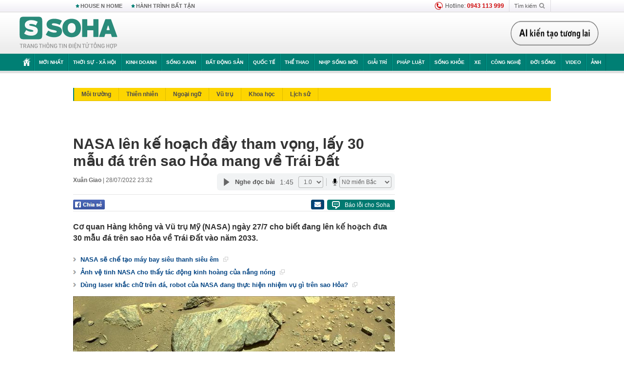

--- FILE ---
content_type: text/html; charset=utf-8
request_url: https://soha.vn/ajax-box-detail-bottom-19810143.htm
body_size: 6538
content:
<div class="box-hot-and-focus">
    <!--siteid198:highestviewnews:zoneid19810143hour48-->
            <div class="border_bottom"></div>
        <div style="clear: both"></div>
        <div class="clearfix">
            <div class="boxSameZone" id="boxSameZone" data-marked-zoneid="soha_detail_samecategory">
                <div class="box-sm-top">
                    <b>ĐANG HOT</b>
                    <div id="search-place" class="clearfix">
    <label>Xem theo ngày</label>
    <select class="sDay">
        <option selected="selected" value="0">Ngày</option>
        <option value="1">1</option>
        <option value="2">2</option>
        <option value="3">3</option>
        <option value="4">4</option>
        <option value="5">5</option>
        <option value="6">6</option>
        <option value="7">7</option>
        <option value="8">8</option>
        <option value="9">9</option>
        <option value="10">10</option>
        <option value="11">11</option>
        <option value="12">12</option>
        <option value="13">13</option>
        <option value="14">14</option>
        <option value="15">15</option>
        <option value="16">16</option>
        <option value="17">17</option>
        <option value="18">18</option>
        <option value="19">19</option>
        <option value="20">20</option>
        <option value="21">21</option>
        <option value="22">22</option>
        <option value="23">23</option>
        <option value="24">24</option>
        <option value="25">25</option>
        <option value="26">26</option>
        <option value="27">27</option>
        <option value="28">28</option>
        <option value="29">29</option>
        <option value="30">30</option>
        <option value="31">31</option>
    </select>
    <select class="sMonth">
        <option value="0">Tháng</option>
        <option value="1">Tháng 1</option>
        <option value="2">Tháng 2</option>
        <option value="3">Tháng 3</option>
        <option value="4">Tháng 4</option>
        <option value="5">Tháng 5</option>
        <option value="6">Tháng 6</option>
        <option value="7">Tháng 7</option>
        <option value="8">Tháng 8</option>
        <option value="9">Tháng 9</option>
        <option value="10">Tháng 10</option>
        <option value="11">Tháng 11</option>
        <option value="12">Tháng 12</option>
    </select>
    <select class="sYear">
        <option value="0">Năm</option>
                                            <option value="2025" selected="selected">2025</option>
            
                                    <option value="2024">2024</option>
            
                                    <option value="2023">2023</option>
            
                                    <option value="2022">2022</option>
            
                                    <option value="2021">2021</option>
            
                                    <option value="2020">2020</option>
            
            </select>
    <button type="button">XEM</button>
</div>
<script>
    (runinit = window.runinit || []).push(function () {
        var sDay = 21; $(".sDay").val(sDay);
        var sMonth = 12 ; $(".sMonth").val(sMonth);
        var sYear = 2025; $(".sYear").val(sYear);

        $('#search-place button').click(function (e) {
            var day = $('#search-place .sDay').val() + '';
            var month = $('#search-place .sMonth').val() + '';
            var year = $('#search-place .sYear').val() + '';

            if (day == '0' || month == '0' || year == '0') {
                alert('Bạn cần nhập ngày tháng cần xem. Hãy thử lại');
                return;
            }

            try {
                var re = /^(\d{1,2})\/(\d{1,2})\/(\d{4})$/;
                var dateInput = day + '/' + month + '/' + year;

                var minYear = 1902;
                var maxYear = (new Date()).getFullYear();

                if (regs = dateInput.match(re)) {
                    if (regs[1] < 1 || regs[1] > 31) {
                        alert("Giá trị ngày không đúng: " + regs[1]);
                        return;
                    }
                    else if (regs[2] < 1 || regs[2] > 12) {
                        alert("Giá trị tháng không đúng: " + regs[2]);
                        return;
                    }
                    else if (regs[3] < minYear || regs[3] > maxYear) {
                        alert("Giá trị năm không đúng: " + regs[3] + " - phải nằm trong khoảng " + minYear + " và " + maxYear);
                        return;
                    }

                    // check leap year

                    switch (month) {
                        case "4":
                        case "6":
                        case "9":
                        case "11":
                            if (day > 30) {
                                alert('Không tồn tại ngày: "' + day + '/' + month + '/' + year + '". Hãy thử lại');
                                return;
                            }
                            break;
                        case "2":
                            var isLeapYear = parseFloat(year) % 4 == 0;

                            if (day > (isLeapYear ? 29 : 28)) {
                                alert('Không tồn tại ngày: "' + day + '/' + month + '/' + year + '". Hãy thử lại');
                                return;
                            }
                            break;
                    }
                }
                else {
                    alert('Không tồn tại ngày: "' + day + '/' + month + '/' + year + '". Hãy thử lại');
                    return;
                }

                // date time OK

                var cUrl = '/' + $("#hdZoneUrl").val() + '/' + day + '-' + month + '-' + year + '.htm';

                location.href = cUrl;
            }
            catch (e) {
                alert('Không tồn tại ngày: "' + day + '/' + month + '/' + year + '". Hãy thử lại');
            }
        });
    });

</script>
                </div>
                <div class="kscli-list">
                    <div class="box-category" data-layout="29" data-cd-key="siteid198:highestviewnews:zoneid19810143hour48" data-cd-top="6">
                        <div class="box-category-middle ">
                                                            <div class="box-category-item   "         data-id="198241220141123001"
                    >
                    <a class="box-category-link-with-avatar img-resize show-popup inited-timeline-popup " href="/loai-ran-ho-mang-chua-moi-duoc-tim-thay-o-dong-nam-a-da-vao-ngay-sach-do-pha-vo-dinh-kien-200-nam-198241220141123001.htm"
                title="Loài rắn hổ mang chúa mới được tìm thấy ở Đông Nam Á đã vào ngay Sách Đỏ: Phá vỡ &quot;định kiến&quot; 200 năm" data-id="198241220141123001" data-popup-url="/loai-ran-ho-mang-chua-moi-duoc-tim-thay-o-dong-nam-a-da-vao-ngay-sach-do-pha-vo-dinh-kien-200-nam-198241220141123001.htm"  data-type="0">
                                    <img data-type="avatar" 
                        src="https://sohanews.sohacdn.com/zoom/206_219/160588918557773824/2024/12/20/king-cobra-rescuerjpg-1734685521684498474477-0-0-469-750-crop-17346855531971062602750.png "
                        alt="Loài rắn hổ mang chúa mới được tìm thấy ở Đông Nam Á đã vào ngay Sách Đỏ: Phá vỡ &quot;định kiến&quot; 200 năm"
                        loading=lazy
                        class="box-category-avatar">
                                                </a>
                <div class="box-category-content">
                        <h3 class="box-category-title-text ">
                <a data-type="0" data-type="title" data-linktype="newsdetail" data-id="198241220141123001"
                    class="box-category-link-title show-popup inited-timeline-popup "
                    data-newstype="0" href="/loai-ran-ho-mang-chua-moi-duoc-tim-thay-o-dong-nam-a-da-vao-ngay-sach-do-pha-vo-dinh-kien-200-nam-198241220141123001.htm" data-popup-url="/loai-ran-ho-mang-chua-moi-duoc-tim-thay-o-dong-nam-a-da-vao-ngay-sach-do-pha-vo-dinh-kien-200-nam-198241220141123001.htm"
                    title="Loài rắn hổ mang chúa mới được tìm thấy ở Đông Nam Á đã vào ngay Sách Đỏ: Phá vỡ &quot;định kiến&quot; 200 năm" >Loài rắn hổ mang chúa mới được tìm thấy ở Đông Nam Á đã vào ngay Sách Đỏ: Phá vỡ &quot;định kiến&quot; 200 năm</a>
                </h3>

                                    
                                            <!-- <span class="box-category-time time-ago" title="2024-12-20T18:24:00">2024-12-20T18:24:00</span> -->
                                                            </div>
            </div>
                                                            <div class="box-category-item   "         data-id="198250102152702517"
                    >
                    <a class="box-category-link-with-avatar img-resize show-popup inited-timeline-popup " href="/viet-nam-vua-hoi-sinh-linh-vuc-tri-gia-hon-227-ty-usd-the-gioi-dang-phat-trien-nhu-vu-bao-198250102152702517.htm"
                title="Việt Nam vừa &quot;hồi sinh&quot; lĩnh vực trị giá hơn 227 tỷ USD: Thế giới đang phát triển như vũ bão" data-id="198250102152702517" data-popup-url="/viet-nam-vua-hoi-sinh-linh-vuc-tri-gia-hon-227-ty-usd-the-gioi-dang-phat-trien-nhu-vu-bao-198250102152702517.htm"  data-type="0">
                                    <img data-type="avatar" 
                        src="https://sohanews.sohacdn.com/zoom/206_219/160588918557773824/2025/1/2/dien-hat-nhan-17358057505691404127849-16-0-495-767-crop-17358061016421812918244.jpg "
                        alt="Việt Nam vừa &quot;hồi sinh&quot; lĩnh vực trị giá hơn 227 tỷ USD: Thế giới đang phát triển như vũ bão"
                        loading=lazy
                        class="box-category-avatar">
                                                </a>
                <div class="box-category-content">
                        <h3 class="box-category-title-text ">
                <a data-type="0" data-type="title" data-linktype="newsdetail" data-id="198250102152702517"
                    class="box-category-link-title show-popup inited-timeline-popup "
                    data-newstype="0" href="/viet-nam-vua-hoi-sinh-linh-vuc-tri-gia-hon-227-ty-usd-the-gioi-dang-phat-trien-nhu-vu-bao-198250102152702517.htm" data-popup-url="/viet-nam-vua-hoi-sinh-linh-vuc-tri-gia-hon-227-ty-usd-the-gioi-dang-phat-trien-nhu-vu-bao-198250102152702517.htm"
                    title="Việt Nam vừa &quot;hồi sinh&quot; lĩnh vực trị giá hơn 227 tỷ USD: Thế giới đang phát triển như vũ bão" >Việt Nam vừa &quot;hồi sinh&quot; lĩnh vực trị giá hơn 227 tỷ USD: Thế giới đang phát triển như vũ bão</a>
                </h3>

                                    
                                            <!-- <span class="box-category-time time-ago" title="2025-01-02T19:06:00">2025-01-02T19:06:00</span> -->
                                                            </div>
            </div>
                                                            <div class="box-category-item   "         data-id="198250102072014046"
                    >
                    <a class="box-category-link-with-avatar img-resize show-popup inited-timeline-popup " href="/ngan-hang-chinh-thuc-thong-bao-truong-hop-khong-the-rut-tien-tai-quay-atm-tu-1-1-2025-198250102072014046.htm"
                title="Ngân hàng chính thức thông báo trường hợp không thể rút tiền tại quầy, ATM từ 1/1/2025" data-id="198250102072014046" data-popup-url="/ngan-hang-chinh-thuc-thong-bao-truong-hop-khong-the-rut-tien-tai-quay-atm-tu-1-1-2025-198250102072014046.htm"  data-type="0">
                                    <img data-type="avatar" 
                        src="https://sohanews.sohacdn.com/zoom/206_219/160588918557773824/2025/1/2/avatar1735777129584-1735777129881463075029-0-64-315-568-crop-17357771597141723002896.jpg "
                        alt="Ngân hàng chính thức thông báo trường hợp không thể rút tiền tại quầy, ATM từ 1/1/2025"
                        loading=lazy
                        class="box-category-avatar">
                                                </a>
                <div class="box-category-content">
                        <h3 class="box-category-title-text ">
                <a data-type="0" data-type="title" data-linktype="newsdetail" data-id="198250102072014046"
                    class="box-category-link-title show-popup inited-timeline-popup "
                    data-newstype="0" href="/ngan-hang-chinh-thuc-thong-bao-truong-hop-khong-the-rut-tien-tai-quay-atm-tu-1-1-2025-198250102072014046.htm" data-popup-url="/ngan-hang-chinh-thuc-thong-bao-truong-hop-khong-the-rut-tien-tai-quay-atm-tu-1-1-2025-198250102072014046.htm"
                    title="Ngân hàng chính thức thông báo trường hợp không thể rút tiền tại quầy, ATM từ 1/1/2025" >Ngân hàng chính thức thông báo trường hợp không thể rút tiền tại quầy, ATM từ 1/1/2025</a>
                </h3>

                                    
                                            <!-- <span class="box-category-time time-ago" title="2025-01-02T07:20:00">2025-01-02T07:20:00</span> -->
                                                            </div>
            </div>
                                                            <div class="box-category-item   "         data-id="198241219085204373"
                    >
                    <a class="box-category-link-with-avatar img-resize show-popup inited-timeline-popup " href="/vi-sao-nguoi-xua-noi-khong-nen-thap-huong-buoi-toi-198241219085204373.htm"
                title="Vì sao người xưa nói không nên thắp hương buổi tối?" data-id="198241219085204373" data-popup-url="/vi-sao-nguoi-xua-noi-khong-nen-thap-huong-buoi-toi-198241219085204373.htm"  data-type="0">
                                    <img data-type="avatar" 
                        src="https://sohanews.sohacdn.com/zoom/206_219/160588918557773824/2024/12/19/avatar1734573021737-17345730234751648245533-0-102-264-524-crop-17345730682341420529123.jpg "
                        alt="Vì sao người xưa nói không nên thắp hương buổi tối?"
                        loading=lazy
                        class="box-category-avatar">
                                                </a>
                <div class="box-category-content">
                        <h3 class="box-category-title-text ">
                <a data-type="0" data-type="title" data-linktype="newsdetail" data-id="198241219085204373"
                    class="box-category-link-title show-popup inited-timeline-popup "
                    data-newstype="0" href="/vi-sao-nguoi-xua-noi-khong-nen-thap-huong-buoi-toi-198241219085204373.htm" data-popup-url="/vi-sao-nguoi-xua-noi-khong-nen-thap-huong-buoi-toi-198241219085204373.htm"
                    title="Vì sao người xưa nói không nên thắp hương buổi tối?" >Vì sao người xưa nói không nên thắp hương buổi tối?</a>
                </h3>

                                    
                                            <!-- <span class="box-category-time time-ago" title="2024-12-19T18:00:00">2024-12-19T18:00:00</span> -->
                                                            </div>
            </div>
                                                            <div class="box-category-item   "         data-id="19824121912421068"
                    >
                    <a class="box-category-link-with-avatar img-resize show-popup inited-timeline-popup " href="/cac-nha-vat-ly-kham-pha-ra-trang-thai-moi-cua-vat-chat-duoc-goi-la-chat-long-spin-luong-tu-19824121912421068.htm"
                title="Các nhà vật lý khám phá ra trạng thái mới của vật chất được gọi là chất lỏng spin lượng tử" data-id="19824121912421068" data-popup-url="/cac-nha-vat-ly-kham-pha-ra-trang-thai-moi-cua-vat-chat-duoc-goi-la-chat-long-spin-luong-tu-19824121912421068.htm"  data-type="0">
                                    <img data-type="avatar" 
                        src="https://sohanews.sohacdn.com/zoom/206_219/160588918557773824/2024/12/19/avatar1734586853523-17345868540491652105183.jpg "
                        alt="Các nhà vật lý khám phá ra trạng thái mới của vật chất được gọi là chất lỏng spin lượng tử"
                        loading=lazy
                        class="box-category-avatar">
                                                </a>
                <div class="box-category-content">
                        <h3 class="box-category-title-text ">
                <a data-type="0" data-type="title" data-linktype="newsdetail" data-id="19824121912421068"
                    class="box-category-link-title show-popup inited-timeline-popup "
                    data-newstype="0" href="/cac-nha-vat-ly-kham-pha-ra-trang-thai-moi-cua-vat-chat-duoc-goi-la-chat-long-spin-luong-tu-19824121912421068.htm" data-popup-url="/cac-nha-vat-ly-kham-pha-ra-trang-thai-moi-cua-vat-chat-duoc-goi-la-chat-long-spin-luong-tu-19824121912421068.htm"
                    title="Các nhà vật lý khám phá ra trạng thái mới của vật chất được gọi là chất lỏng spin lượng tử" >Các nhà vật lý khám phá ra trạng thái mới của vật chất được gọi là chất lỏng spin lượng tử</a>
                </h3>

                                    
                                            <!-- <span class="box-category-time time-ago" title="2024-12-19T23:00:00">2024-12-19T23:00:00</span> -->
                                                            </div>
            </div>
                                                            <div class="box-category-item   "         data-id="198250103102651351"
                    >
                    <a class="box-category-link-with-avatar img-resize show-popup inited-timeline-popup " href="/ho-so-khung-cua-ga-khong-lo-nga-ma-viet-nam-dang-hop-tac-the-gioi-co-54-nuoc-bat-tay-198250103102651351.htm"
                title="Hồ sơ khủng của &quot;gã khổng lồ Nga&quot; mà Việt Nam đang hợp tác: Thế giới có 54 nước &quot;bắt tay&quot;" data-id="198250103102651351" data-popup-url="/ho-so-khung-cua-ga-khong-lo-nga-ma-viet-nam-dang-hop-tac-the-gioi-co-54-nuoc-bat-tay-198250103102651351.htm"  data-type="0">
                                    <img data-type="avatar" 
                        src="https://sohanews.sohacdn.com/zoom/206_219/160588918557773824/2025/1/3/i-n-h-t-nh-n-ava-17358747738371286387081-23-0-648-1000-crop-17358747795331581791068.png "
                        alt="Hồ sơ khủng của &quot;gã khổng lồ Nga&quot; mà Việt Nam đang hợp tác: Thế giới có 54 nước &quot;bắt tay&quot;"
                        loading=lazy
                        class="box-category-avatar">
                                                </a>
                <div class="box-category-content">
                        <h3 class="box-category-title-text ">
                <a data-type="0" data-type="title" data-linktype="newsdetail" data-id="198250103102651351"
                    class="box-category-link-title show-popup inited-timeline-popup "
                    data-newstype="0" href="/ho-so-khung-cua-ga-khong-lo-nga-ma-viet-nam-dang-hop-tac-the-gioi-co-54-nuoc-bat-tay-198250103102651351.htm" data-popup-url="/ho-so-khung-cua-ga-khong-lo-nga-ma-viet-nam-dang-hop-tac-the-gioi-co-54-nuoc-bat-tay-198250103102651351.htm"
                    title="Hồ sơ khủng của &quot;gã khổng lồ Nga&quot; mà Việt Nam đang hợp tác: Thế giới có 54 nước &quot;bắt tay&quot;" >Hồ sơ khủng của &quot;gã khổng lồ Nga&quot; mà Việt Nam đang hợp tác: Thế giới có 54 nước &quot;bắt tay&quot;</a>
                </h3>

                                    
                                            <!-- <span class="box-category-time time-ago" title="2025-01-03T14:00:00">2025-01-03T14:00:00</span> -->
                                                            </div>
            </div>
                                                        <div class="box-category-item">
                                <div id="admzone500318"></div>
    <script>
        if (pageSettings.allow3rd) admicroAD.unit.push(function () { admicroAD.show('admzone500318') });
    </script>

                            </div>
                        </div>
                    </div>
                </div>
            </div>
        </div>
                <div class="border_bottom"></div>
        <div style="clear: both"></div>
        <div class="clearfix por">
            <div class="kds-hot-daily fl" id="soha_tinnoibat" data-marked-zoneid="soha_detail_tinnoibat">
                <p class="kds-title mt-40">TIN NỔI BẬT SOHA</p>
                <div class="knd-wrapperv2 clearfix tinnoibatdetailtotal">
                    <div class="box-category" data-layout="100" data-cd-key="siteid198:newsposition:zoneid0type1;siteid198:newsinzonefullisonhome:zone0" data-cd-top="6">
                        <div class="box-category-middle" id="TinNoiBatDetail">
                                                            <div class="box-category-item   "         data-id="198251218153712249"
                    >
                    <a class="box-category-link-with-avatar img-resize  " href="/nu-giam-doc-loi-bun-mang-60-trieu-den-hoa-binh-20-nam-sau-dieu-ky-dieu-da-den-voi-hang-nghin-dua-tre-198251218153712249.htm"
                title="Nữ giám đốc lội bùn mang 60 triệu đến Hoà Bình, 20 năm sau, điều kỳ diệu đã đến với hàng nghìn đứa trẻ" data-id="198251218153712249" data-popup-url="/nu-giam-doc-loi-bun-mang-60-trieu-den-hoa-binh-20-nam-sau-dieu-ky-dieu-da-den-voi-hang-nghin-dua-tre-198251218153712249.htm"  data-type="28">
                                    <img data-type="avatar" 
                        src="https://sohanews.sohacdn.com/zoom/157_99/160588918557773824/2025/12/18/ava-17660456662451593625432-0-0-1249-1998-crop-17660456717331687076673.png "
                        alt="Nữ giám đốc lội bùn mang 60 triệu đến Hoà Bình, 20 năm sau, điều kỳ diệu đã đến với hàng nghìn đứa trẻ"
                        loading=lazy
                        class="box-category-avatar">
                                                </a>
                <div class="box-category-content">
                        <h3 class="box-category-title-text ">
                <a data-type="28" data-type="title" data-linktype="newsdetail" data-id="198251218153712249"
                    class="box-category-link-title  "
                    data-newstype="0" href="/nu-giam-doc-loi-bun-mang-60-trieu-den-hoa-binh-20-nam-sau-dieu-ky-dieu-da-den-voi-hang-nghin-dua-tre-198251218153712249.htm" data-popup-url="/nu-giam-doc-loi-bun-mang-60-trieu-den-hoa-binh-20-nam-sau-dieu-ky-dieu-da-den-voi-hang-nghin-dua-tre-198251218153712249.htm"
                    title="Nữ giám đốc lội bùn mang 60 triệu đến Hoà Bình, 20 năm sau, điều kỳ diệu đã đến với hàng nghìn đứa trẻ" >Nữ giám đốc lội bùn mang 60 triệu đến Hoà Bình, 20 năm sau, điều kỳ diệu đã đến với hàng nghìn đứa trẻ</a>
                </h3>

                                    
                                            <!-- <span class="box-category-time " title="21/12/2025 09:00:27">21/12/2025 09:27</span> -->
                                                            </div>
            </div>
                                                            <div class="box-category-item   "         data-id="198251220233938645"
                    >
                    <a class="box-category-link-with-avatar img-resize show-popup inited-timeline-popup " href="/vn-se-co-thao-truong-bao-mat-made-in-vietnam-nhu-my-nga-hieu-pc-va-cac-chuyen-gia-truc-tiep-tham-gia-198251220233938645.htm"
                title="VN sẽ có thao trường bảo mật &quot;made in Vietnam&quot; như Mỹ, Nga, Hiếu PC và các chuyên gia trực tiếp tham gia" data-id="198251220233938645" data-popup-url="/vn-se-co-thao-truong-bao-mat-made-in-vietnam-nhu-my-nga-hieu-pc-va-cac-chuyen-gia-truc-tiep-tham-gia-198251220233938645.htm"  data-type="0">
                                    <img data-type="avatar" 
                        src="https://sohanews.sohacdn.com/zoom/157_99/160588918557773824/2025/12/21/avatar1766277086974-17662770882351641138795.jpg "
                        alt="VN sẽ có thao trường bảo mật &quot;made in Vietnam&quot; như Mỹ, Nga, Hiếu PC và các chuyên gia trực tiếp tham gia"
                        loading=lazy
                        class="box-category-avatar">
                                                </a>
                <div class="box-category-content">
                        <h3 class="box-category-title-text ">
                <a data-type="0" data-type="title" data-linktype="newsdetail" data-id="198251220233938645"
                    class="box-category-link-title show-popup inited-timeline-popup "
                    data-newstype="0" href="/vn-se-co-thao-truong-bao-mat-made-in-vietnam-nhu-my-nga-hieu-pc-va-cac-chuyen-gia-truc-tiep-tham-gia-198251220233938645.htm" data-popup-url="/vn-se-co-thao-truong-bao-mat-made-in-vietnam-nhu-my-nga-hieu-pc-va-cac-chuyen-gia-truc-tiep-tham-gia-198251220233938645.htm"
                    title="VN sẽ có thao trường bảo mật &quot;made in Vietnam&quot; như Mỹ, Nga, Hiếu PC và các chuyên gia trực tiếp tham gia" >VN sẽ có thao trường bảo mật &quot;made in Vietnam&quot; như Mỹ, Nga, Hiếu PC và các chuyên gia trực tiếp tham gia</a>
                </h3>

                                    
                                            <!-- <span class="box-category-time " title="21/12/2025 08:00:02">21/12/2025 08:02</span> -->
                                                            </div>
            </div>
                                                            <div class="box-category-item   "         data-id="198251221011633234"
                    >
                    <a class="box-category-link-with-avatar img-resize show-popup inited-timeline-popup " href="/bao-nga-chien-thang-cho-viet-nam-lo-dien-ky-luc-lan-dau-tien-trong-lich-su-198251221011633234.htm"
                title="Báo Nga: Chiến thắng cho Việt Nam! Lộ diện &quot;kỷ lục lần đầu tiên trong lịch sử&quot;" data-id="198251221011633234" data-popup-url="/bao-nga-chien-thang-cho-viet-nam-lo-dien-ky-luc-lan-dau-tien-trong-lich-su-198251221011633234.htm"  data-type="0">
                                    <img data-type="avatar" 
                        src="https://sohanews.sohacdn.com/zoom/157_99/160588918557773824/2025/12/20/avatar1766254437371-17662544377741752209574.png "
                        alt="Báo Nga: Chiến thắng cho Việt Nam! Lộ diện &quot;kỷ lục lần đầu tiên trong lịch sử&quot;"
                        loading=lazy
                        class="box-category-avatar">
                                                </a>
                <div class="box-category-content">
                        <h3 class="box-category-title-text ">
                <a data-type="0" data-type="title" data-linktype="newsdetail" data-id="198251221011633234"
                    class="box-category-link-title show-popup inited-timeline-popup "
                    data-newstype="0" href="/bao-nga-chien-thang-cho-viet-nam-lo-dien-ky-luc-lan-dau-tien-trong-lich-su-198251221011633234.htm" data-popup-url="/bao-nga-chien-thang-cho-viet-nam-lo-dien-ky-luc-lan-dau-tien-trong-lich-su-198251221011633234.htm"
                    title="Báo Nga: Chiến thắng cho Việt Nam! Lộ diện &quot;kỷ lục lần đầu tiên trong lịch sử&quot;" >Báo Nga: Chiến thắng cho Việt Nam! Lộ diện &quot;kỷ lục lần đầu tiên trong lịch sử&quot;</a>
                </h3>

                                    
                                            <!-- <span class="box-category-time " title="21/12/2025 06:00:44">21/12/2025 06:44</span> -->
                                                            </div>
            </div>
                                                            <div class="box-category-item   "         data-id="198251221013626995"
                    >
                    <a class="box-category-link-with-avatar img-resize  " href="/bo-cong-an-vua-co-de-xuat-quan-trong-ve-ung-dung-vneid-cua-tat-ca-nguoi-dan-ca-nuoc-198251221013626995.htm"
                title="Bộ Công an vừa có đề xuất quan trọng về ứng dụng VNeID của tất cả người dân cả nước" data-id="198251221013626995" data-popup-url="/bo-cong-an-vua-co-de-xuat-quan-trong-ve-ung-dung-vneid-cua-tat-ca-nguoi-dan-ca-nuoc-198251221013626995.htm"  data-type="16">
                                    <img data-type="avatar" 
                        src="https://sohanews.sohacdn.com/zoom/157_99/160588918557773824/2025/12/20/vneid-la-gi1206224156-17662557038011619294031-21-0-334-500-crop-17662557080012007115685.jpg "
                        alt="Bộ Công an vừa có đề xuất quan trọng về ứng dụng VNeID của tất cả người dân cả nước"
                        loading=lazy
                        class="box-category-avatar">
                                                </a>
                <div class="box-category-content">
                        <h3 class="box-category-title-text ">
                <a data-type="16" data-type="title" data-linktype="newsdetail" data-id="198251221013626995"
                    class="box-category-link-title  "
                    data-newstype="0" href="/bo-cong-an-vua-co-de-xuat-quan-trong-ve-ung-dung-vneid-cua-tat-ca-nguoi-dan-ca-nuoc-198251221013626995.htm" data-popup-url="/bo-cong-an-vua-co-de-xuat-quan-trong-ve-ung-dung-vneid-cua-tat-ca-nguoi-dan-ca-nuoc-198251221013626995.htm"
                    title="Bộ Công an vừa có đề xuất quan trọng về ứng dụng VNeID của tất cả người dân cả nước" >Bộ Công an vừa có đề xuất quan trọng về ứng dụng VNeID của tất cả người dân cả nước</a>
                </h3>

                                    
                                            <!-- <span class="box-category-time " title="21/12/2025 07:00:00">21/12/2025 07:00</span> -->
                                                            </div>
            </div>
                                                            <div class="box-category-item   "         data-id="198251220212846925"
                    >
                    <a class="box-category-link-with-avatar img-resize show-popup inited-timeline-popup " href="/hang-tram-nguoi-noi-loan-o-odesa-tin-hieu-khan-gui-kremlin-1-nuoc-da-can-thiep-70000-quan-nato-vao-cuoc-198251220212846925.htm"
                title="Hàng trăm người nổi loạn ở Odesa, tín hiệu khẩn gửi Kremlin: 1 nước đã can thiệp, 70.000 quân NATO vào cuộc?" data-id="198251220212846925" data-popup-url="/hang-tram-nguoi-noi-loan-o-odesa-tin-hieu-khan-gui-kremlin-1-nuoc-da-can-thiep-70000-quan-nato-vao-cuoc-198251220212846925.htm"  data-type="0">
                                    <video autoplay="true" muted loop playsinline
                        class="lozad-video box-category-avatar "
                        poster="https://sohanews.sohacdn.com/zoom/157_99/160588918557773824/2025/12/20/avatar1766240724643-1766240725196946558007.gif.png" alt="Hàng trăm người nổi loạn ở Odesa, tín hiệu khẩn gửi Kremlin: 1 nước đã can thiệp, 70.000 quân NATO vào cuộc?"
                        data-src="https://sohanews.sohacdn.com/160588918557773824/2025/12/20/avatar1766240724643-1766240725196946558007.gif.mp4"
                        type="video/mp4">
                    </video>
                            </a>
                <div class="box-category-content">
                        <h3 class="box-category-title-text ">
                <a data-type="0" data-type="title" data-linktype="newsdetail" data-id="198251220212846925"
                    class="box-category-link-title show-popup inited-timeline-popup "
                    data-newstype="0" href="/hang-tram-nguoi-noi-loan-o-odesa-tin-hieu-khan-gui-kremlin-1-nuoc-da-can-thiep-70000-quan-nato-vao-cuoc-198251220212846925.htm" data-popup-url="/hang-tram-nguoi-noi-loan-o-odesa-tin-hieu-khan-gui-kremlin-1-nuoc-da-can-thiep-70000-quan-nato-vao-cuoc-198251220212846925.htm"
                    title="Hàng trăm người nổi loạn ở Odesa, tín hiệu khẩn gửi Kremlin: 1 nước đã can thiệp, 70.000 quân NATO vào cuộc?" >Hàng trăm người nổi loạn ở Odesa, tín hiệu khẩn gửi Kremlin: 1 nước đã can thiệp, 70.000 quân NATO vào cuộc?</a>
                </h3>

                                    
                                            <!-- <span class="box-category-time " title="20/12/2025 21:00:28">20/12/2025 21:28</span> -->
                                                            </div>
            </div>
                                                            <div class="box-category-item   "         data-id="198251220181859954"
                    >
                    <a class="box-category-link-with-avatar img-resize show-popup inited-timeline-popup " href="/nuoc-asean-dang-tut-lai-so-voi-viet-nam-o-kho-vang-tiem-nang-198251220181859954.htm"
                title="Nước ASEAN đang tụt lại so với Việt Nam ở &quot;kho vàng&quot; tiềm năng" data-id="198251220181859954" data-popup-url="/nuoc-asean-dang-tut-lai-so-voi-viet-nam-o-kho-vang-tiem-nang-198251220181859954.htm"  data-type="0">
                                    <img data-type="avatar" 
                        src="https://sohanews.sohacdn.com/zoom/157_99/160588918557773824/2025/12/20/avatar1766229490063-17662294909431412141826-0-0-1200-1920-crop-1766229500277890847436.jpeg "
                        alt="Nước ASEAN đang tụt lại so với Việt Nam ở &quot;kho vàng&quot; tiềm năng"
                        loading=lazy
                        class="box-category-avatar">
                                                </a>
                <div class="box-category-content">
                        <h3 class="box-category-title-text ">
                <a data-type="0" data-type="title" data-linktype="newsdetail" data-id="198251220181859954"
                    class="box-category-link-title show-popup inited-timeline-popup "
                    data-newstype="0" href="/nuoc-asean-dang-tut-lai-so-voi-viet-nam-o-kho-vang-tiem-nang-198251220181859954.htm" data-popup-url="/nuoc-asean-dang-tut-lai-so-voi-viet-nam-o-kho-vang-tiem-nang-198251220181859954.htm"
                    title="Nước ASEAN đang tụt lại so với Việt Nam ở &quot;kho vàng&quot; tiềm năng" >Nước ASEAN đang tụt lại so với Việt Nam ở &quot;kho vàng&quot; tiềm năng</a>
                </h3>

                                    
                                            <!-- <span class="box-category-time " title="21/12/2025 06:00:46">21/12/2025 06:46</span> -->
                                                            </div>
            </div>
                                                            <div class="box-category-item   "         data-id="198251220141518934"
                    >
                    <a class="box-category-link-with-avatar img-resize show-popup inited-timeline-popup " href="/cam-on-hlv-troussier-vi-3-vien-ngoc-tho-nam-ay-198251220141518934.htm"
                title="Cảm ơn HLV Troussier vì 3 &quot;viên ngọc thô&quot; năm ấy" data-id="198251220141518934" data-popup-url="/cam-on-hlv-troussier-vi-3-vien-ngoc-tho-nam-ay-198251220141518934.htm"  data-type="0">
                                    <img data-type="avatar" 
                        src="https://sohanews.sohacdn.com/zoom/157_99/160588918557773824/2025/12/20/avatar1766214744727-17662147456311069035394-83-0-1333-2000-crop-17662147550151915535984.jpg "
                        alt="Cảm ơn HLV Troussier vì 3 &quot;viên ngọc thô&quot; năm ấy"
                        loading=lazy
                        class="box-category-avatar">
                                                </a>
                <div class="box-category-content">
                        <h3 class="box-category-title-text ">
                <a data-type="0" data-type="title" data-linktype="newsdetail" data-id="198251220141518934"
                    class="box-category-link-title show-popup inited-timeline-popup "
                    data-newstype="0" href="/cam-on-hlv-troussier-vi-3-vien-ngoc-tho-nam-ay-198251220141518934.htm" data-popup-url="/cam-on-hlv-troussier-vi-3-vien-ngoc-tho-nam-ay-198251220141518934.htm"
                    title="Cảm ơn HLV Troussier vì 3 &quot;viên ngọc thô&quot; năm ấy" >Cảm ơn HLV Troussier vì 3 &quot;viên ngọc thô&quot; năm ấy</a>
                </h3>

                                    
                                            <!-- <span class="box-category-time " title="21/12/2025 06:00:46">21/12/2025 06:46</span> -->
                                                            </div>
            </div>
                                                            <div class="box-category-item   "         data-id="198251220165544066"
                    >
                    <a class="box-category-link-with-avatar img-resize show-popup inited-timeline-popup " href="/xe-dien-an-khach-nhat-trung-quoc-sap-ve-viet-nam-mon-hoi-cho-nguoi-me-xe-198251220165544066.htm"
                title="Xe điện ăn khách nhất Trung Quốc sắp về Việt Nam: &quot;Món hời&quot; cho người mê xe" data-id="198251220165544066" data-popup-url="/xe-dien-an-khach-nhat-trung-quoc-sap-ve-viet-nam-mon-hoi-cho-nguoi-me-xe-198251220165544066.htm"  data-type="0">
                                    <img data-type="avatar" 
                        src="https://sohanews.sohacdn.com/zoom/157_99/160588918557773824/2025/12/20/avatar1766224372144-1766224372539437598225-47-0-1247-1920-crop-1766224491176254808061.jpeg "
                        alt="Xe điện ăn khách nhất Trung Quốc sắp về Việt Nam: &quot;Món hời&quot; cho người mê xe"
                        loading=lazy
                        class="box-category-avatar">
                                                </a>
                <div class="box-category-content">
                        <h3 class="box-category-title-text ">
                <a data-type="0" data-type="title" data-linktype="newsdetail" data-id="198251220165544066"
                    class="box-category-link-title show-popup inited-timeline-popup "
                    data-newstype="0" href="/xe-dien-an-khach-nhat-trung-quoc-sap-ve-viet-nam-mon-hoi-cho-nguoi-me-xe-198251220165544066.htm" data-popup-url="/xe-dien-an-khach-nhat-trung-quoc-sap-ve-viet-nam-mon-hoi-cho-nguoi-me-xe-198251220165544066.htm"
                    title="Xe điện ăn khách nhất Trung Quốc sắp về Việt Nam: &quot;Món hời&quot; cho người mê xe" >Xe điện ăn khách nhất Trung Quốc sắp về Việt Nam: &quot;Món hời&quot; cho người mê xe</a>
                </h3>

                                    
                                            <!-- <span class="box-category-time " title="20/12/2025 17:00:55">20/12/2025 17:55</span> -->
                                                            </div>
            </div>
                                                    </div>
                    </div>
                </div>
            </div>
        </div>
    </div>


<!--u: 21/12/2025 10:09:34 -->

--- FILE ---
content_type: application/javascript
request_url: https://static.mediacdn.vn/soha.vn/web_js/20250219/soha.detail.min.js?1.0.6
body_size: 159798
content:
!function(t){"function"==typeof define&&define.amd?define(["jquery"],t):t(jQuery)}((function(t){var e,i,n,s;function o(e,i){var n,s,o,r=e.nodeName.toLowerCase();return"area"===r?(s=(n=e.parentNode).name,!(!e.href||!s||"map"!==n.nodeName.toLowerCase())&&(!!(o=t("img[usemap='#"+s+"']")[0])&&a(o))):(/input|select|textarea|button|object/.test(r)?!e.disabled:"a"===r&&e.href||i)&&a(e)}function a(e){return t.expr.filters.visible(e)&&!t(e).parents().addBack().filter((function(){return"hidden"===t.css(this,"visibility")})).length}t.ui=t.ui||{},t.extend(t.ui,{version:"1.11.2",keyCode:{BACKSPACE:8,COMMA:188,DELETE:46,DOWN:40,END:35,ENTER:13,ESCAPE:27,HOME:36,LEFT:37,PAGE_DOWN:34,PAGE_UP:33,PERIOD:190,RIGHT:39,SPACE:32,TAB:9,UP:38}}),t.fn.extend({scrollParent:function(e){var i=this.css("position"),n="absolute"===i,s=e?/(auto|scroll|hidden)/:/(auto|scroll)/,o=this.parents().filter((function(){var e=t(this);return(!n||"static"!==e.css("position"))&&s.test(e.css("overflow")+e.css("overflow-y")+e.css("overflow-x"))})).eq(0);return"fixed"!==i&&o.length?o:t(this[0].ownerDocument||document)},uniqueId:(e=0,function(){return this.each((function(){this.id||(this.id="ui-id-"+ ++e)}))}),removeUniqueId:function(){return this.each((function(){/^ui-id-\d+$/.test(this.id)&&t(this).removeAttr("id")}))}}),t.extend(t.expr[":"],{data:t.expr.createPseudo?t.expr.createPseudo((function(e){return function(i){return!!t.data(i,e)}})):function(e,i,n){return!!t.data(e,n[3])},focusable:function(e){return o(e,!isNaN(t.attr(e,"tabindex")))},tabbable:function(e){var i=t.attr(e,"tabindex"),n=isNaN(i);return(n||i>=0)&&o(e,!n)}}),t("<a>").outerWidth(1).jquery||t.each(["Width","Height"],(function(e,i){var n="Width"===i?["Left","Right"]:["Top","Bottom"],s=i.toLowerCase(),o={innerWidth:t.fn.innerWidth,innerHeight:t.fn.innerHeight,outerWidth:t.fn.outerWidth,outerHeight:t.fn.outerHeight};function a(e,i,s,o){return t.each(n,(function(){i-=parseFloat(t.css(e,"padding"+this))||0,s&&(i-=parseFloat(t.css(e,"border"+this+"Width"))||0),o&&(i-=parseFloat(t.css(e,"margin"+this))||0)})),i}t.fn["inner"+i]=function(e){return void 0===e?o["inner"+i].call(this):this.each((function(){t(this).css(s,a(this,e)+"px")}))},t.fn["outer"+i]=function(e,n){return"number"!=typeof e?o["outer"+i].call(this,e):this.each((function(){t(this).css(s,a(this,e,!0,n)+"px")}))}})),t.fn.addBack||(t.fn.addBack=function(t){return this.add(null==t?this.prevObject:this.prevObject.filter(t))}),t("<a>").data("a-b","a").removeData("a-b").data("a-b")&&(t.fn.removeData=(i=t.fn.removeData,function(e){return arguments.length?i.call(this,t.camelCase(e)):i.call(this)})),t.ui.ie=!!/msie [\w.]+/.exec(navigator.userAgent.toLowerCase()),t.fn.extend({focus:(s=t.fn.focus,function(e,i){return"number"==typeof e?this.each((function(){var n=this;setTimeout((function(){t(n).focus(),i&&i.call(n)}),e)})):s.apply(this,arguments)}),disableSelection:(n="onselectstart"in document.createElement("div")?"selectstart":"mousedown",function(){return this.bind(n+".ui-disableSelection",(function(t){t.preventDefault()}))}),enableSelection:function(){return this.unbind(".ui-disableSelection")},zIndex:function(e){if(void 0!==e)return this.css("zIndex",e);if(this.length)for(var i,n,s=t(this[0]);s.length&&s[0]!==document;){if(("absolute"===(i=s.css("position"))||"relative"===i||"fixed"===i)&&(n=parseInt(s.css("zIndex"),10),!isNaN(n)&&0!==n))return n;s=s.parent()}return 0}}),t.ui.plugin={add:function(e,i,n){var s,o=t.ui[e].prototype;for(s in n)o.plugins[s]=o.plugins[s]||[],o.plugins[s].push([i,n[s]])},call:function(t,e,i,n){var s,o=t.plugins[e];if(o&&(n||t.element[0].parentNode&&11!==t.element[0].parentNode.nodeType))for(s=0;s<o.length;s++)t.options[o[s][0]]&&o[s][1].apply(t.element,i)}};var r=0,l=Array.prototype.slice;t.cleanData=function(e){return function(i){var n,s,o;for(o=0;null!=(s=i[o]);o++)try{(n=t._data(s,"events"))&&n.remove&&t(s).triggerHandler("remove")}catch(t){}e(i)}}(t.cleanData),t.widget=function(e,i,n){var s,o,a,r,l={},c=e.split(".")[0];return e=e.split(".")[1],s=c+"-"+e,n||(n=i,i=t.Widget),t.expr[":"][s.toLowerCase()]=function(e){return!!t.data(e,s)},t[c]=t[c]||{},o=t[c][e],a=t[c][e]=function(t,e){if(!this._createWidget)return new a(t,e);arguments.length&&this._createWidget(t,e)},t.extend(a,o,{version:n.version,_proto:t.extend({},n),_childConstructors:[]}),(r=new i).options=t.widget.extend({},r.options),t.each(n,(function(e,n){var s,o;t.isFunction(n)?l[e]=(s=function(){return i.prototype[e].apply(this,arguments)},o=function(t){return i.prototype[e].apply(this,t)},function(){var t,e=this._super,i=this._superApply;return this._super=s,this._superApply=o,t=n.apply(this,arguments),this._super=e,this._superApply=i,t}):l[e]=n})),a.prototype=t.widget.extend(r,{widgetEventPrefix:o&&r.widgetEventPrefix||e},l,{constructor:a,namespace:c,widgetName:e,widgetFullName:s}),o?(t.each(o._childConstructors,(function(e,i){var n=i.prototype;t.widget(n.namespace+"."+n.widgetName,a,i._proto)})),delete o._childConstructors):i._childConstructors.push(a),t.widget.bridge(e,a),a},t.widget.extend=function(e){for(var i,n,s=l.call(arguments,1),o=0,a=s.length;o<a;o++)for(i in s[o])n=s[o][i],s[o].hasOwnProperty(i)&&void 0!==n&&(t.isPlainObject(n)?e[i]=t.isPlainObject(e[i])?t.widget.extend({},e[i],n):t.widget.extend({},n):e[i]=n);return e},t.widget.bridge=function(e,i){var n=i.prototype.widgetFullName||e;t.fn[e]=function(s){var o="string"==typeof s,a=l.call(arguments,1),r=this;return s=!o&&a.length?t.widget.extend.apply(null,[s].concat(a)):s,o?this.each((function(){var i,o=t.data(this,n);return"instance"===s?(r=o,!1):o?t.isFunction(o[s])&&"_"!==s.charAt(0)?(i=o[s].apply(o,a))!==o&&void 0!==i?(r=i&&i.jquery?r.pushStack(i.get()):i,!1):void 0:t.error("no such method '"+s+"' for "+e+" widget instance"):t.error("cannot call methods on "+e+" prior to initialization; attempted to call method '"+s+"'")})):this.each((function(){var e=t.data(this,n);e?(e.option(s||{}),e._init&&e._init()):t.data(this,n,new i(s,this))})),r}},t.Widget=function(){},t.Widget._childConstructors=[],t.Widget.prototype={widgetName:"widget",widgetEventPrefix:"",defaultElement:"<div>",options:{disabled:!1,create:null},_createWidget:function(e,i){i=t(i||this.defaultElement||this)[0],this.element=t(i),this.uuid=r++,this.eventNamespace="."+this.widgetName+this.uuid,this.bindings=t(),this.hoverable=t(),this.focusable=t(),i!==this&&(t.data(i,this.widgetFullName,this),this._on(!0,this.element,{remove:function(t){t.target===i&&this.destroy()}}),this.document=t(i.style?i.ownerDocument:i.document||i),this.window=t(this.document[0].defaultView||this.document[0].parentWindow)),this.options=t.widget.extend({},this.options,this._getCreateOptions(),e),this._create(),this._trigger("create",null,this._getCreateEventData()),this._init()},_getCreateOptions:t.noop,_getCreateEventData:t.noop,_create:t.noop,_init:t.noop,destroy:function(){this._destroy(),this.element.unbind(this.eventNamespace).removeData(this.widgetFullName).removeData(t.camelCase(this.widgetFullName)),this.widget().unbind(this.eventNamespace).removeAttr("aria-disabled").removeClass(this.widgetFullName+"-disabled ui-state-disabled"),this.bindings.unbind(this.eventNamespace),this.hoverable.removeClass("ui-state-hover"),this.focusable.removeClass("ui-state-focus")},_destroy:t.noop,widget:function(){return this.element},option:function(e,i){var n,s,o,a=e;if(0===arguments.length)return t.widget.extend({},this.options);if("string"==typeof e)if(a={},n=e.split("."),e=n.shift(),n.length){for(s=a[e]=t.widget.extend({},this.options[e]),o=0;o<n.length-1;o++)s[n[o]]=s[n[o]]||{},s=s[n[o]];if(e=n.pop(),1===arguments.length)return void 0===s[e]?null:s[e];s[e]=i}else{if(1===arguments.length)return void 0===this.options[e]?null:this.options[e];a[e]=i}return this._setOptions(a),this},_setOptions:function(t){var e;for(e in t)this._setOption(e,t[e]);return this},_setOption:function(t,e){return this.options[t]=e,"disabled"===t&&(this.widget().toggleClass(this.widgetFullName+"-disabled",!!e),e&&(this.hoverable.removeClass("ui-state-hover"),this.focusable.removeClass("ui-state-focus"))),this},enable:function(){return this._setOptions({disabled:!1})},disable:function(){return this._setOptions({disabled:!0})},_on:function(e,i,n){var s,o=this;"boolean"!=typeof e&&(n=i,i=e,e=!1),n?(i=s=t(i),this.bindings=this.bindings.add(i)):(n=i,i=this.element,s=this.widget()),t.each(n,(function(n,a){function r(){if(e||!0!==o.options.disabled&&!t(this).hasClass("ui-state-disabled"))return("string"==typeof a?o[a]:a).apply(o,arguments)}"string"!=typeof a&&(r.guid=a.guid=a.guid||r.guid||t.guid++);var l=n.match(/^([\w:-]*)\s*(.*)$/),c=l[1]+o.eventNamespace,h=l[2];h?s.delegate(h,c,r):i.bind(c,r)}))},_off:function(e,i){i=(i||"").split(" ").join(this.eventNamespace+" ")+this.eventNamespace,e.unbind(i).undelegate(i),this.bindings=t(this.bindings.not(e).get()),this.focusable=t(this.focusable.not(e).get()),this.hoverable=t(this.hoverable.not(e).get())},_delay:function(t,e){var i=this;return setTimeout((function(){return("string"==typeof t?i[t]:t).apply(i,arguments)}),e||0)},_hoverable:function(e){this.hoverable=this.hoverable.add(e),this._on(e,{mouseenter:function(e){t(e.currentTarget).addClass("ui-state-hover")},mouseleave:function(e){t(e.currentTarget).removeClass("ui-state-hover")}})},_focusable:function(e){this.focusable=this.focusable.add(e),this._on(e,{focusin:function(e){t(e.currentTarget).addClass("ui-state-focus")},focusout:function(e){t(e.currentTarget).removeClass("ui-state-focus")}})},_trigger:function(e,i,n){var s,o,a=this.options[e];if(n=n||{},(i=t.Event(i)).type=(e===this.widgetEventPrefix?e:this.widgetEventPrefix+e).toLowerCase(),i.target=this.element[0],o=i.originalEvent)for(s in o)s in i||(i[s]=o[s]);return this.element.trigger(i,n),!(t.isFunction(a)&&!1===a.apply(this.element[0],[i].concat(n))||i.isDefaultPrevented())}},t.each({show:"fadeIn",hide:"fadeOut"},(function(e,i){t.Widget.prototype["_"+e]=function(n,s,o){"string"==typeof s&&(s={effect:s});var a,r=s?!0===s||"number"==typeof s?i:s.effect||i:e;"number"==typeof(s=s||{})&&(s={duration:s}),a=!t.isEmptyObject(s),s.complete=o,s.delay&&n.delay(s.delay),a&&t.effects&&t.effects.effect[r]?n[e](s):r!==e&&n[r]?n[r](s.duration,s.easing,o):n.queue((function(i){t(this)[e](),o&&o.call(n[0]),i()}))}}));t.widget;var c=!1;t(document).mouseup((function(){c=!1}));t.widget("ui.mouse",{version:"1.11.2",options:{cancel:"input,textarea,button,select,option",distance:1,delay:0},_mouseInit:function(){var e=this;this.element.bind("mousedown."+this.widgetName,(function(t){return e._mouseDown(t)})).bind("click."+this.widgetName,(function(i){if(!0===t.data(i.target,e.widgetName+".preventClickEvent"))return t.removeData(i.target,e.widgetName+".preventClickEvent"),i.stopImmediatePropagation(),!1})),this.started=!1},_mouseDestroy:function(){this.element.unbind("."+this.widgetName),this._mouseMoveDelegate&&this.document.unbind("mousemove."+this.widgetName,this._mouseMoveDelegate).unbind("mouseup."+this.widgetName,this._mouseUpDelegate)},_mouseDown:function(e){if(!c){this._mouseMoved=!1,this._mouseStarted&&this._mouseUp(e),this._mouseDownEvent=e;var i=this,n=1===e.which,s=!("string"!=typeof this.options.cancel||!e.target.nodeName)&&t(e.target).closest(this.options.cancel).length;return!(n&&!s&&this._mouseCapture(e))||(this.mouseDelayMet=!this.options.delay,this.mouseDelayMet||(this._mouseDelayTimer=setTimeout((function(){i.mouseDelayMet=!0}),this.options.delay)),this._mouseDistanceMet(e)&&this._mouseDelayMet(e)&&(this._mouseStarted=!1!==this._mouseStart(e),!this._mouseStarted)?(e.preventDefault(),!0):(!0===t.data(e.target,this.widgetName+".preventClickEvent")&&t.removeData(e.target,this.widgetName+".preventClickEvent"),this._mouseMoveDelegate=function(t){return i._mouseMove(t)},this._mouseUpDelegate=function(t){return i._mouseUp(t)},this.document.bind("mousemove."+this.widgetName,this._mouseMoveDelegate).bind("mouseup."+this.widgetName,this._mouseUpDelegate),e.preventDefault(),c=!0,!0))}},_mouseMove:function(e){if(this._mouseMoved){if(t.ui.ie&&(!document.documentMode||document.documentMode<9)&&!e.button)return this._mouseUp(e);if(!e.which)return this._mouseUp(e)}return(e.which||e.button)&&(this._mouseMoved=!0),this._mouseStarted?(this._mouseDrag(e),e.preventDefault()):(this._mouseDistanceMet(e)&&this._mouseDelayMet(e)&&(this._mouseStarted=!1!==this._mouseStart(this._mouseDownEvent,e),this._mouseStarted?this._mouseDrag(e):this._mouseUp(e)),!this._mouseStarted)},_mouseUp:function(e){return this.document.unbind("mousemove."+this.widgetName,this._mouseMoveDelegate).unbind("mouseup."+this.widgetName,this._mouseUpDelegate),this._mouseStarted&&(this._mouseStarted=!1,e.target===this._mouseDownEvent.target&&t.data(e.target,this.widgetName+".preventClickEvent",!0),this._mouseStop(e)),c=!1,!1},_mouseDistanceMet:function(t){return Math.max(Math.abs(this._mouseDownEvent.pageX-t.pageX),Math.abs(this._mouseDownEvent.pageY-t.pageY))>=this.options.distance},_mouseDelayMet:function(){return this.mouseDelayMet},_mouseStart:function(){},_mouseDrag:function(){},_mouseStop:function(){},_mouseCapture:function(){return!0}});!function(){t.ui=t.ui||{};var e,i,n=Math.max,s=Math.abs,o=Math.round,a=/left|center|right/,r=/top|center|bottom/,l=/[\+\-]\d+(\.[\d]+)?%?/,c=/^\w+/,h=/%$/,d=t.fn.position;function u(t,e,i){return[parseFloat(t[0])*(h.test(t[0])?e/100:1),parseFloat(t[1])*(h.test(t[1])?i/100:1)]}function p(e,i){return parseInt(t.css(e,i),10)||0}t.position={scrollbarWidth:function(){if(void 0!==e)return e;var i,n,s=t("<div style='display:block;position:absolute;width:50px;height:50px;overflow:hidden;'><div style='height:100px;width:auto;'></div></div>"),o=s.children()[0];return t("body").append(s),i=o.offsetWidth,s.css("overflow","scroll"),i===(n=o.offsetWidth)&&(n=s[0].clientWidth),s.remove(),e=i-n},getScrollInfo:function(e){var i=e.isWindow||e.isDocument?"":e.element.css("overflow-x"),n=e.isWindow||e.isDocument?"":e.element.css("overflow-y"),s="scroll"===i||"auto"===i&&e.width<e.element[0].scrollWidth;return{width:"scroll"===n||"auto"===n&&e.height<e.element[0].scrollHeight?t.position.scrollbarWidth():0,height:s?t.position.scrollbarWidth():0}},getWithinInfo:function(e){var i=t(e||window),n=t.isWindow(i[0]),s=!!i[0]&&9===i[0].nodeType;return{element:i,isWindow:n,isDocument:s,offset:i.offset()||{left:0,top:0},scrollLeft:i.scrollLeft(),scrollTop:i.scrollTop(),width:n||s?i.width():i.outerWidth(),height:n||s?i.height():i.outerHeight()}}},t.fn.position=function(e){if(!e||!e.of)return d.apply(this,arguments);e=t.extend({},e);var h,f,m,g,v,b,y,w,_=t(e.of),x=t.position.getWithinInfo(e.within),C=t.position.getScrollInfo(x),$=(e.collision||"flip").split(" "),k={};return b=9===(w=(y=_)[0]).nodeType?{width:y.width(),height:y.height(),offset:{top:0,left:0}}:t.isWindow(w)?{width:y.width(),height:y.height(),offset:{top:y.scrollTop(),left:y.scrollLeft()}}:w.preventDefault?{width:0,height:0,offset:{top:w.pageY,left:w.pageX}}:{width:y.outerWidth(),height:y.outerHeight(),offset:y.offset()},_[0].preventDefault&&(e.at="left top"),f=b.width,m=b.height,g=b.offset,v=t.extend({},g),t.each(["my","at"],(function(){var t,i,n=(e[this]||"").split(" ");1===n.length&&(n=a.test(n[0])?n.concat(["center"]):r.test(n[0])?["center"].concat(n):["center","center"]),n[0]=a.test(n[0])?n[0]:"center",n[1]=r.test(n[1])?n[1]:"center",t=l.exec(n[0]),i=l.exec(n[1]),k[this]=[t?t[0]:0,i?i[0]:0],e[this]=[c.exec(n[0])[0],c.exec(n[1])[0]]})),1===$.length&&($[1]=$[0]),"right"===e.at[0]?v.left+=f:"center"===e.at[0]&&(v.left+=f/2),"bottom"===e.at[1]?v.top+=m:"center"===e.at[1]&&(v.top+=m/2),h=u(k.at,f,m),v.left+=h[0],v.top+=h[1],this.each((function(){var a,r,l=t(this),c=l.outerWidth(),d=l.outerHeight(),b=p(this,"marginLeft"),y=p(this,"marginTop"),w=c+b+p(this,"marginRight")+C.width,S=d+y+p(this,"marginBottom")+C.height,T=t.extend({},v),D=u(k.my,l.outerWidth(),l.outerHeight());"right"===e.my[0]?T.left-=c:"center"===e.my[0]&&(T.left-=c/2),"bottom"===e.my[1]?T.top-=d:"center"===e.my[1]&&(T.top-=d/2),T.left+=D[0],T.top+=D[1],i||(T.left=o(T.left),T.top=o(T.top)),a={marginLeft:b,marginTop:y},t.each(["left","top"],(function(i,n){t.ui.position[$[i]]&&t.ui.position[$[i]][n](T,{targetWidth:f,targetHeight:m,elemWidth:c,elemHeight:d,collisionPosition:a,collisionWidth:w,collisionHeight:S,offset:[h[0]+D[0],h[1]+D[1]],my:e.my,at:e.at,within:x,elem:l})})),e.using&&(r=function(t){var i=g.left-T.left,o=i+f-c,a=g.top-T.top,r=a+m-d,h={target:{element:_,left:g.left,top:g.top,width:f,height:m},element:{element:l,left:T.left,top:T.top,width:c,height:d},horizontal:o<0?"left":i>0?"right":"center",vertical:r<0?"top":a>0?"bottom":"middle"};f<c&&s(i+o)<f&&(h.horizontal="center"),m<d&&s(a+r)<m&&(h.vertical="middle"),n(s(i),s(o))>n(s(a),s(r))?h.important="horizontal":h.important="vertical",e.using.call(this,t,h)}),l.offset(t.extend(T,{using:r}))}))},t.ui.position={fit:{left:function(t,e){var i,s=e.within,o=s.isWindow?s.scrollLeft:s.offset.left,a=s.width,r=t.left-e.collisionPosition.marginLeft,l=o-r,c=r+e.collisionWidth-a-o;e.collisionWidth>a?l>0&&c<=0?(i=t.left+l+e.collisionWidth-a-o,t.left+=l-i):t.left=c>0&&l<=0?o:l>c?o+a-e.collisionWidth:o:l>0?t.left+=l:c>0?t.left-=c:t.left=n(t.left-r,t.left)},top:function(t,e){var i,s=e.within,o=s.isWindow?s.scrollTop:s.offset.top,a=e.within.height,r=t.top-e.collisionPosition.marginTop,l=o-r,c=r+e.collisionHeight-a-o;e.collisionHeight>a?l>0&&c<=0?(i=t.top+l+e.collisionHeight-a-o,t.top+=l-i):t.top=c>0&&l<=0?o:l>c?o+a-e.collisionHeight:o:l>0?t.top+=l:c>0?t.top-=c:t.top=n(t.top-r,t.top)}},flip:{left:function(t,e){var i,n,o=e.within,a=o.offset.left+o.scrollLeft,r=o.width,l=o.isWindow?o.scrollLeft:o.offset.left,c=t.left-e.collisionPosition.marginLeft,h=c-l,d=c+e.collisionWidth-r-l,u="left"===e.my[0]?-e.elemWidth:"right"===e.my[0]?e.elemWidth:0,p="left"===e.at[0]?e.targetWidth:"right"===e.at[0]?-e.targetWidth:0,f=-2*e.offset[0];h<0?((i=t.left+u+p+f+e.collisionWidth-r-a)<0||i<s(h))&&(t.left+=u+p+f):d>0&&((n=t.left-e.collisionPosition.marginLeft+u+p+f-l)>0||s(n)<d)&&(t.left+=u+p+f)},top:function(t,e){var i,n,o=e.within,a=o.offset.top+o.scrollTop,r=o.height,l=o.isWindow?o.scrollTop:o.offset.top,c=t.top-e.collisionPosition.marginTop,h=c-l,d=c+e.collisionHeight-r-l,u="top"===e.my[1]?-e.elemHeight:"bottom"===e.my[1]?e.elemHeight:0,p="top"===e.at[1]?e.targetHeight:"bottom"===e.at[1]?-e.targetHeight:0,f=-2*e.offset[1];h<0?(n=t.top+u+p+f+e.collisionHeight-r-a,t.top+u+p+f>h&&(n<0||n<s(h))&&(t.top+=u+p+f)):d>0&&(i=t.top-e.collisionPosition.marginTop+u+p+f-l,t.top+u+p+f>d&&(i>0||s(i)<d)&&(t.top+=u+p+f))}},flipfit:{left:function(){t.ui.position.flip.left.apply(this,arguments),t.ui.position.fit.left.apply(this,arguments)},top:function(){t.ui.position.flip.top.apply(this,arguments),t.ui.position.fit.top.apply(this,arguments)}}},function(){var e,n,s,o,a,r=document.getElementsByTagName("body")[0],l=document.createElement("div");for(a in e=document.createElement(r?"div":"body"),s={visibility:"hidden",width:0,height:0,border:0,margin:0,background:"none"},r&&t.extend(s,{position:"absolute",left:"-1000px",top:"-1000px"}),s)e.style[a]=s[a];e.appendChild(l),(n=r||document.documentElement).insertBefore(e,n.firstChild),l.style.cssText="position: absolute; left: 10.7432222px;",o=t(l).offset().left,i=o>10&&o<11,e.innerHTML="",n.removeChild(e)}()}();t.ui.position,t.widget("ui.accordion",{version:"1.11.2",options:{active:0,animate:{},collapsible:!1,event:"click",header:"> li > :first-child,> :not(li):even",heightStyle:"auto",icons:{activeHeader:"ui-icon-triangle-1-s",header:"ui-icon-triangle-1-e"},activate:null,beforeActivate:null},hideProps:{borderTopWidth:"hide",borderBottomWidth:"hide",paddingTop:"hide",paddingBottom:"hide",height:"hide"},showProps:{borderTopWidth:"show",borderBottomWidth:"show",paddingTop:"show",paddingBottom:"show",height:"show"},_create:function(){var e=this.options;this.prevShow=this.prevHide=t(),this.element.addClass("ui-accordion ui-widget ui-helper-reset").attr("role","tablist"),e.collapsible||!1!==e.active&&null!=e.active||(e.active=0),this._processPanels(),e.active<0&&(e.active+=this.headers.length),this._refresh()},_getCreateEventData:function(){return{header:this.active,panel:this.active.length?this.active.next():t()}},_createIcons:function(){var e=this.options.icons;e&&(t("<span>").addClass("ui-accordion-header-icon ui-icon "+e.header).prependTo(this.headers),this.active.children(".ui-accordion-header-icon").removeClass(e.header).addClass(e.activeHeader),this.headers.addClass("ui-accordion-icons"))},_destroyIcons:function(){this.headers.removeClass("ui-accordion-icons").children(".ui-accordion-header-icon").remove()},_destroy:function(){var t;this.element.removeClass("ui-accordion ui-widget ui-helper-reset").removeAttr("role"),this.headers.removeClass("ui-accordion-header ui-accordion-header-active ui-state-default ui-corner-all ui-state-active ui-state-disabled ui-corner-top").removeAttr("role").removeAttr("aria-expanded").removeAttr("aria-selected").removeAttr("aria-controls").removeAttr("tabIndex").removeUniqueId(),this._destroyIcons(),t=this.headers.next().removeClass("ui-helper-reset ui-widget-content ui-corner-bottom ui-accordion-content ui-accordion-content-active ui-state-disabled").css("display","").removeAttr("role").removeAttr("aria-hidden").removeAttr("aria-labelledby").removeUniqueId(),"content"!==this.options.heightStyle&&t.css("height","")},_setOption:function(t,e){"active"!==t?("event"===t&&(this.options.event&&this._off(this.headers,this.options.event),this._setupEvents(e)),this._super(t,e),"collapsible"!==t||e||!1!==this.options.active||this._activate(0),"icons"===t&&(this._destroyIcons(),e&&this._createIcons()),"disabled"===t&&(this.element.toggleClass("ui-state-disabled",!!e).attr("aria-disabled",e),this.headers.add(this.headers.next()).toggleClass("ui-state-disabled",!!e))):this._activate(e)},_keydown:function(e){if(!e.altKey&&!e.ctrlKey){var i=t.ui.keyCode,n=this.headers.length,s=this.headers.index(e.target),o=!1;switch(e.keyCode){case i.RIGHT:case i.DOWN:o=this.headers[(s+1)%n];break;case i.LEFT:case i.UP:o=this.headers[(s-1+n)%n];break;case i.SPACE:case i.ENTER:this._eventHandler(e);break;case i.HOME:o=this.headers[0];break;case i.END:o=this.headers[n-1]}o&&(t(e.target).attr("tabIndex",-1),t(o).attr("tabIndex",0),o.focus(),e.preventDefault())}},_panelKeyDown:function(e){e.keyCode===t.ui.keyCode.UP&&e.ctrlKey&&t(e.currentTarget).prev().focus()},refresh:function(){var e=this.options;this._processPanels(),!1===e.active&&!0===e.collapsible||!this.headers.length?(e.active=!1,this.active=t()):!1===e.active?this._activate(0):this.active.length&&!t.contains(this.element[0],this.active[0])?this.headers.length===this.headers.find(".ui-state-disabled").length?(e.active=!1,this.active=t()):this._activate(Math.max(0,e.active-1)):e.active=this.headers.index(this.active),this._destroyIcons(),this._refresh()},_processPanels:function(){var t=this.headers,e=this.panels;this.headers=this.element.find(this.options.header).addClass("ui-accordion-header ui-state-default ui-corner-all"),this.panels=this.headers.next().addClass("ui-accordion-content ui-helper-reset ui-widget-content ui-corner-bottom").filter(":not(.ui-accordion-content-active)").hide(),e&&(this._off(t.not(this.headers)),this._off(e.not(this.panels)))},_refresh:function(){var e,i=this.options,n=i.heightStyle,s=this.element.parent();this.active=this._findActive(i.active).addClass("ui-accordion-header-active ui-state-active ui-corner-top").removeClass("ui-corner-all"),this.active.next().addClass("ui-accordion-content-active").show(),this.headers.attr("role","tab").each((function(){var e=t(this),i=e.uniqueId().attr("id"),n=e.next(),s=n.uniqueId().attr("id");e.attr("aria-controls",s),n.attr("aria-labelledby",i)})).next().attr("role","tabpanel"),this.headers.not(this.active).attr({"aria-selected":"false","aria-expanded":"false",tabIndex:-1}).next().attr({"aria-hidden":"true"}).hide(),this.active.length?this.active.attr({"aria-selected":"true","aria-expanded":"true",tabIndex:0}).next().attr({"aria-hidden":"false"}):this.headers.eq(0).attr("tabIndex",0),this._createIcons(),this._setupEvents(i.event),"fill"===n?(e=s.height(),this.element.siblings(":visible").each((function(){var i=t(this),n=i.css("position");"absolute"!==n&&"fixed"!==n&&(e-=i.outerHeight(!0))})),this.headers.each((function(){e-=t(this).outerHeight(!0)})),this.headers.next().each((function(){t(this).height(Math.max(0,e-t(this).innerHeight()+t(this).height()))})).css("overflow","auto")):"auto"===n&&(e=0,this.headers.next().each((function(){e=Math.max(e,t(this).css("height","").height())})).height(e))},_activate:function(e){var i=this._findActive(e)[0];i!==this.active[0]&&(i=i||this.active[0],this._eventHandler({target:i,currentTarget:i,preventDefault:t.noop}))},_findActive:function(e){return"number"==typeof e?this.headers.eq(e):t()},_setupEvents:function(e){var i={keydown:"_keydown"};e&&t.each(e.split(" "),(function(t,e){i[e]="_eventHandler"})),this._off(this.headers.add(this.headers.next())),this._on(this.headers,i),this._on(this.headers.next(),{keydown:"_panelKeyDown"}),this._hoverable(this.headers),this._focusable(this.headers)},_eventHandler:function(e){var i=this.options,n=this.active,s=t(e.currentTarget),o=s[0]===n[0],a=o&&i.collapsible,r=a?t():s.next(),l=n.next(),c={oldHeader:n,oldPanel:l,newHeader:a?t():s,newPanel:r};e.preventDefault(),o&&!i.collapsible||!1===this._trigger("beforeActivate",e,c)||(i.active=!a&&this.headers.index(s),this.active=o?t():s,this._toggle(c),n.removeClass("ui-accordion-header-active ui-state-active"),i.icons&&n.children(".ui-accordion-header-icon").removeClass(i.icons.activeHeader).addClass(i.icons.header),o||(s.removeClass("ui-corner-all").addClass("ui-accordion-header-active ui-state-active ui-corner-top"),i.icons&&s.children(".ui-accordion-header-icon").removeClass(i.icons.header).addClass(i.icons.activeHeader),s.next().addClass("ui-accordion-content-active")))},_toggle:function(e){var i=e.newPanel,n=this.prevShow.length?this.prevShow:e.oldPanel;this.prevShow.add(this.prevHide).stop(!0,!0),this.prevShow=i,this.prevHide=n,this.options.animate?this._animate(i,n,e):(n.hide(),i.show(),this._toggleComplete(e)),n.attr({"aria-hidden":"true"}),n.prev().attr("aria-selected","false"),i.length&&n.length?n.prev().attr({tabIndex:-1,"aria-expanded":"false"}):i.length&&this.headers.filter((function(){return 0===t(this).attr("tabIndex")})).attr("tabIndex",-1),i.attr("aria-hidden","false").prev().attr({"aria-selected":"true",tabIndex:0,"aria-expanded":"true"})},_animate:function(t,e,i){var n,s,o,a=this,r=0,l=t.length&&(!e.length||t.index()<e.index()),c=this.options.animate||{},h=l&&c.down||c,d=function(){a._toggleComplete(i)};return"number"==typeof h&&(o=h),"string"==typeof h&&(s=h),s=s||h.easing||c.easing,o=o||h.duration||c.duration,e.length?t.length?(n=t.show().outerHeight(),e.animate(this.hideProps,{duration:o,easing:s,step:function(t,e){e.now=Math.round(t)}}),void t.hide().animate(this.showProps,{duration:o,easing:s,complete:d,step:function(t,i){i.now=Math.round(t),"height"!==i.prop?r+=i.now:"content"!==a.options.heightStyle&&(i.now=Math.round(n-e.outerHeight()-r),r=0)}})):e.animate(this.hideProps,o,s,d):t.animate(this.showProps,o,s,d)},_toggleComplete:function(t){var e=t.oldPanel;e.removeClass("ui-accordion-content-active").prev().removeClass("ui-corner-top").addClass("ui-corner-all"),e.length&&(e.parent()[0].className=e.parent()[0].className),this._trigger("activate",null,t)}}),t.widget("ui.menu",{version:"1.11.2",defaultElement:"<ul>",delay:300,options:{icons:{submenu:"ui-icon-carat-1-e"},items:"> *",menus:"ul",position:{my:"left-1 top",at:"right top"},role:"menu",blur:null,focus:null,select:null},_create:function(){this.activeMenu=this.element,this.mouseHandled=!1,this.element.uniqueId().addClass("ui-menu ui-widget ui-widget-content").toggleClass("ui-menu-icons",!!this.element.find(".ui-icon").length).attr({role:this.options.role,tabIndex:0}),this.options.disabled&&this.element.addClass("ui-state-disabled").attr("aria-disabled","true"),this._on({"mousedown .ui-menu-item":function(t){t.preventDefault()},"click .ui-menu-item":function(e){var i=t(e.target);!this.mouseHandled&&i.not(".ui-state-disabled").length&&(this.select(e),e.isPropagationStopped()||(this.mouseHandled=!0),i.has(".ui-menu").length?this.expand(e):!this.element.is(":focus")&&t(this.document[0].activeElement).closest(".ui-menu").length&&(this.element.trigger("focus",[!0]),this.active&&1===this.active.parents(".ui-menu").length&&clearTimeout(this.timer)))},"mouseenter .ui-menu-item":function(e){if(!this.previousFilter){var i=t(e.currentTarget);i.siblings(".ui-state-active").removeClass("ui-state-active"),this.focus(e,i)}},mouseleave:"collapseAll","mouseleave .ui-menu":"collapseAll",focus:function(t,e){var i=this.active||this.element.find(this.options.items).eq(0);e||this.focus(t,i)},blur:function(e){this._delay((function(){t.contains(this.element[0],this.document[0].activeElement)||this.collapseAll(e)}))},keydown:"_keydown"}),this.refresh(),this._on(this.document,{click:function(t){this._closeOnDocumentClick(t)&&this.collapseAll(t),this.mouseHandled=!1}})},_destroy:function(){this.element.removeAttr("aria-activedescendant").find(".ui-menu").addBack().removeClass("ui-menu ui-widget ui-widget-content ui-menu-icons ui-front").removeAttr("role").removeAttr("tabIndex").removeAttr("aria-labelledby").removeAttr("aria-expanded").removeAttr("aria-hidden").removeAttr("aria-disabled").removeUniqueId().show(),this.element.find(".ui-menu-item").removeClass("ui-menu-item").removeAttr("role").removeAttr("aria-disabled").removeUniqueId().removeClass("ui-state-hover").removeAttr("tabIndex").removeAttr("role").removeAttr("aria-haspopup").children().each((function(){var e=t(this);e.data("ui-menu-submenu-carat")&&e.remove()})),this.element.find(".ui-menu-divider").removeClass("ui-menu-divider ui-widget-content")},_keydown:function(e){var i,n,s,o,a=!0;switch(e.keyCode){case t.ui.keyCode.PAGE_UP:this.previousPage(e);break;case t.ui.keyCode.PAGE_DOWN:this.nextPage(e);break;case t.ui.keyCode.HOME:this._move("first","first",e);break;case t.ui.keyCode.END:this._move("last","last",e);break;case t.ui.keyCode.UP:this.previous(e);break;case t.ui.keyCode.DOWN:this.next(e);break;case t.ui.keyCode.LEFT:this.collapse(e);break;case t.ui.keyCode.RIGHT:this.active&&!this.active.is(".ui-state-disabled")&&this.expand(e);break;case t.ui.keyCode.ENTER:case t.ui.keyCode.SPACE:this._activate(e);break;case t.ui.keyCode.ESCAPE:this.collapse(e);break;default:a=!1,n=this.previousFilter||"",s=String.fromCharCode(e.keyCode),o=!1,clearTimeout(this.filterTimer),s===n?o=!0:s=n+s,i=this._filterMenuItems(s),(i=o&&-1!==i.index(this.active.next())?this.active.nextAll(".ui-menu-item"):i).length||(s=String.fromCharCode(e.keyCode),i=this._filterMenuItems(s)),i.length?(this.focus(e,i),this.previousFilter=s,this.filterTimer=this._delay((function(){delete this.previousFilter}),1e3)):delete this.previousFilter}a&&e.preventDefault()},_activate:function(t){this.active.is(".ui-state-disabled")||(this.active.is("[aria-haspopup='true']")?this.expand(t):this.select(t))},refresh:function(){var e,i=this,n=this.options.icons.submenu,s=this.element.find(this.options.menus);this.element.toggleClass("ui-menu-icons",!!this.element.find(".ui-icon").length),s.filter(":not(.ui-menu)").addClass("ui-menu ui-widget ui-widget-content ui-front").hide().attr({role:this.options.role,"aria-hidden":"true","aria-expanded":"false"}).each((function(){var e=t(this),i=e.parent(),s=t("<span>").addClass("ui-menu-icon ui-icon "+n).data("ui-menu-submenu-carat",!0);i.attr("aria-haspopup","true").prepend(s),e.attr("aria-labelledby",i.attr("id"))})),(e=s.add(this.element).find(this.options.items)).not(".ui-menu-item").each((function(){var e=t(this);i._isDivider(e)&&e.addClass("ui-widget-content ui-menu-divider")})),e.not(".ui-menu-item, .ui-menu-divider").addClass("ui-menu-item").uniqueId().attr({tabIndex:-1,role:this._itemRole()}),e.filter(".ui-state-disabled").attr("aria-disabled","true"),this.active&&!t.contains(this.element[0],this.active[0])&&this.blur()},_itemRole:function(){return{menu:"menuitem",listbox:"option"}[this.options.role]},_setOption:function(t,e){"icons"===t&&this.element.find(".ui-menu-icon").removeClass(this.options.icons.submenu).addClass(e.submenu),"disabled"===t&&this.element.toggleClass("ui-state-disabled",!!e).attr("aria-disabled",e),this._super(t,e)},focus:function(t,e){var i,n;this.blur(t,t&&"focus"===t.type),this._scrollIntoView(e),this.active=e.first(),n=this.active.addClass("ui-state-focus").removeClass("ui-state-active"),this.options.role&&this.element.attr("aria-activedescendant",n.attr("id")),this.active.parent().closest(".ui-menu-item").addClass("ui-state-active"),t&&"keydown"===t.type?this._close():this.timer=this._delay((function(){this._close()}),this.delay),(i=e.children(".ui-menu")).length&&t&&/^mouse/.test(t.type)&&this._startOpening(i),this.activeMenu=e.parent(),this._trigger("focus",t,{item:e})},_scrollIntoView:function(e){var i,n,s,o,a,r;this._hasScroll()&&(i=parseFloat(t.css(this.activeMenu[0],"borderTopWidth"))||0,n=parseFloat(t.css(this.activeMenu[0],"paddingTop"))||0,s=e.offset().top-this.activeMenu.offset().top-i-n,o=this.activeMenu.scrollTop(),a=this.activeMenu.height(),r=e.outerHeight(),s<0?this.activeMenu.scrollTop(o+s):s+r>a&&this.activeMenu.scrollTop(o+s-a+r))},blur:function(t,e){e||clearTimeout(this.timer),this.active&&(this.active.removeClass("ui-state-focus"),this.active=null,this._trigger("blur",t,{item:this.active}))},_startOpening:function(t){clearTimeout(this.timer),"true"===t.attr("aria-hidden")&&(this.timer=this._delay((function(){this._close(),this._open(t)}),this.delay))},_open:function(e){var i=t.extend({of:this.active},this.options.position);clearTimeout(this.timer),this.element.find(".ui-menu").not(e.parents(".ui-menu")).hide().attr("aria-hidden","true"),e.show().removeAttr("aria-hidden").attr("aria-expanded","true").position(i)},collapseAll:function(e,i){clearTimeout(this.timer),this.timer=this._delay((function(){var n=i?this.element:t(e&&e.target).closest(this.element.find(".ui-menu"));n.length||(n=this.element),this._close(n),this.blur(e),this.activeMenu=n}),this.delay)},_close:function(t){t||(t=this.active?this.active.parent():this.element),t.find(".ui-menu").hide().attr("aria-hidden","true").attr("aria-expanded","false").end().find(".ui-state-active").not(".ui-state-focus").removeClass("ui-state-active")},_closeOnDocumentClick:function(e){return!t(e.target).closest(".ui-menu").length},_isDivider:function(t){return!/[^\-\u2014\u2013\s]/.test(t.text())},collapse:function(t){var e=this.active&&this.active.parent().closest(".ui-menu-item",this.element);e&&e.length&&(this._close(),this.focus(t,e))},expand:function(t){var e=this.active&&this.active.children(".ui-menu ").find(this.options.items).first();e&&e.length&&(this._open(e.parent()),this._delay((function(){this.focus(t,e)})))},next:function(t){this._move("next","first",t)},previous:function(t){this._move("prev","last",t)},isFirstItem:function(){return this.active&&!this.active.prevAll(".ui-menu-item").length},isLastItem:function(){return this.active&&!this.active.nextAll(".ui-menu-item").length},_move:function(t,e,i){var n;this.active&&(n="first"===t||"last"===t?this.active["first"===t?"prevAll":"nextAll"](".ui-menu-item").eq(-1):this.active[t+"All"](".ui-menu-item").eq(0)),n&&n.length&&this.active||(n=this.activeMenu.find(this.options.items)[e]()),this.focus(i,n)},nextPage:function(e){var i,n,s;this.active?this.isLastItem()||(this._hasScroll()?(n=this.active.offset().top,s=this.element.height(),this.active.nextAll(".ui-menu-item").each((function(){return(i=t(this)).offset().top-n-s<0})),this.focus(e,i)):this.focus(e,this.activeMenu.find(this.options.items)[this.active?"last":"first"]())):this.next(e)},previousPage:function(e){var i,n,s;this.active?this.isFirstItem()||(this._hasScroll()?(n=this.active.offset().top,s=this.element.height(),this.active.prevAll(".ui-menu-item").each((function(){return(i=t(this)).offset().top-n+s>0})),this.focus(e,i)):this.focus(e,this.activeMenu.find(this.options.items).first())):this.next(e)},_hasScroll:function(){return this.element.outerHeight()<this.element.prop("scrollHeight")},select:function(e){this.active=this.active||t(e.target).closest(".ui-menu-item");var i={item:this.active};this.active.has(".ui-menu").length||this.collapseAll(e,!0),this._trigger("select",e,i)},_filterMenuItems:function(e){var i=e.replace(/[\-\[\]{}()*+?.,\\\^$|#\s]/g,"\\$&"),n=new RegExp("^"+i,"i");return this.activeMenu.find(this.options.items).filter(".ui-menu-item").filter((function(){return n.test(t.trim(t(this).text()))}))}});t.widget("ui.autocomplete",{version:"1.11.2",defaultElement:"<input>",options:{appendTo:null,autoFocus:!1,delay:300,minLength:1,position:{my:"left top",at:"left bottom",collision:"none"},source:null,change:null,close:null,focus:null,open:null,response:null,search:null,select:null},requestIndex:0,pending:0,_create:function(){var e,i,n,s=this.element[0].nodeName.toLowerCase(),o="textarea"===s,a="input"===s;this.isMultiLine=!!o||!a&&this.element.prop("isContentEditable"),this.valueMethod=this.element[o||a?"val":"text"],this.isNewMenu=!0,this.element.addClass("ui-autocomplete-input").attr("autocomplete","off"),this._on(this.element,{keydown:function(s){if(this.element.prop("readOnly"))return e=!0,n=!0,void(i=!0);e=!1,n=!1,i=!1;var o=t.ui.keyCode;switch(s.keyCode){case o.PAGE_UP:e=!0,this._move("previousPage",s);break;case o.PAGE_DOWN:e=!0,this._move("nextPage",s);break;case o.UP:e=!0,this._keyEvent("previous",s);break;case o.DOWN:e=!0,this._keyEvent("next",s);break;case o.ENTER:this.menu.active&&(e=!0,s.preventDefault(),this.menu.select(s));break;case o.TAB:this.menu.active&&this.menu.select(s);break;case o.ESCAPE:this.menu.element.is(":visible")&&(this.isMultiLine||this._value(this.term),this.close(s),s.preventDefault());break;default:i=!0,this._searchTimeout(s)}},keypress:function(n){if(e)return e=!1,void(this.isMultiLine&&!this.menu.element.is(":visible")||n.preventDefault());if(!i){var s=t.ui.keyCode;switch(n.keyCode){case s.PAGE_UP:this._move("previousPage",n);break;case s.PAGE_DOWN:this._move("nextPage",n);break;case s.UP:this._keyEvent("previous",n);break;case s.DOWN:this._keyEvent("next",n)}}},input:function(t){if(n)return n=!1,void t.preventDefault();this._searchTimeout(t)},focus:function(){this.selectedItem=null,this.previous=this._value()},blur:function(t){this.cancelBlur?delete this.cancelBlur:(clearTimeout(this.searching),this.close(t),this._change(t))}}),this._initSource(),this.menu=t("<ul>").addClass("ui-autocomplete ui-front").appendTo(this._appendTo()).menu({role:null}).hide().menu("instance"),this._on(this.menu.element,{mousedown:function(e){e.preventDefault(),this.cancelBlur=!0,this._delay((function(){delete this.cancelBlur}));var i=this.menu.element[0];t(e.target).closest(".ui-menu-item").length||this._delay((function(){var e=this;this.document.one("mousedown",(function(n){n.target===e.element[0]||n.target===i||t.contains(i,n.target)||e.close()}))}))},menufocus:function(e,i){var n,s;if(this.isNewMenu&&(this.isNewMenu=!1,e.originalEvent&&/^mouse/.test(e.originalEvent.type)))return this.menu.blur(),void this.document.one("mousemove",(function(){t(e.target).trigger(e.originalEvent)}));s=i.item.data("ui-autocomplete-item"),!1!==this._trigger("focus",e,{item:s})&&e.originalEvent&&/^key/.test(e.originalEvent.type)&&this._value(s.value),(n=i.item.attr("aria-label")||s.value)&&t.trim(n).length&&(this.liveRegion.children().hide(),t("<div>").text(n).appendTo(this.liveRegion))},menuselect:function(t,e){var i=e.item.data("ui-autocomplete-item"),n=this.previous;this.element[0]!==this.document[0].activeElement&&(this.element.focus(),this.previous=n,this._delay((function(){this.previous=n,this.selectedItem=i}))),!1!==this._trigger("select",t,{item:i})&&this._value(i.value),this.term=this._value(),this.close(t),this.selectedItem=i}}),this.liveRegion=t("<span>",{role:"status","aria-live":"assertive","aria-relevant":"additions"}).addClass("ui-helper-hidden-accessible").appendTo(this.document[0].body),this._on(this.window,{beforeunload:function(){this.element.removeAttr("autocomplete")}})},_destroy:function(){clearTimeout(this.searching),this.element.removeClass("ui-autocomplete-input").removeAttr("autocomplete"),this.menu.element.remove(),this.liveRegion.remove()},_setOption:function(t,e){this._super(t,e),"source"===t&&this._initSource(),"appendTo"===t&&this.menu.element.appendTo(this._appendTo()),"disabled"===t&&e&&this.xhr&&this.xhr.abort()},_appendTo:function(){var e=this.options.appendTo;return e&&(e=e.jquery||e.nodeType?t(e):this.document.find(e).eq(0)),e&&e[0]||(e=this.element.closest(".ui-front")),e.length||(e=this.document[0].body),e},_initSource:function(){var e,i,n=this;t.isArray(this.options.source)?(e=this.options.source,this.source=function(i,n){n(t.ui.autocomplete.filter(e,i.term))}):"string"==typeof this.options.source?(i=this.options.source,this.source=function(e,s){n.xhr&&n.xhr.abort(),n.xhr=t.ajax({url:i,data:e,dataType:"json",success:function(t){s(t)},error:function(){s([])}})}):this.source=this.options.source},_searchTimeout:function(t){clearTimeout(this.searching),this.searching=this._delay((function(){var e=this.term===this._value(),i=this.menu.element.is(":visible"),n=t.altKey||t.ctrlKey||t.metaKey||t.shiftKey;e&&(!e||i||n)||(this.selectedItem=null,this.search(null,t))}),this.options.delay)},search:function(t,e){return t=null!=t?t:this._value(),this.term=this._value(),t.length<this.options.minLength?this.close(e):!1!==this._trigger("search",e)?this._search(t):void 0},_search:function(t){this.pending++,this.element.addClass("ui-autocomplete-loading"),this.cancelSearch=!1,this.source({term:t},this._response())},_response:function(){var e=++this.requestIndex;return t.proxy((function(t){e===this.requestIndex&&this.__response(t),this.pending--,this.pending||this.element.removeClass("ui-autocomplete-loading")}),this)},__response:function(t){t&&(t=this._normalize(t)),this._trigger("response",null,{content:t}),!this.options.disabled&&t&&t.length&&!this.cancelSearch?(this._suggest(t),this._trigger("open")):this._close()},close:function(t){this.cancelSearch=!0,this._close(t)},_close:function(t){this.menu.element.is(":visible")&&(this.menu.element.hide(),this.menu.blur(),this.isNewMenu=!0,this._trigger("close",t))},_change:function(t){this.previous!==this._value()&&this._trigger("change",t,{item:this.selectedItem})},_normalize:function(e){return e.length&&e[0].label&&e[0].value?e:t.map(e,(function(e){return"string"==typeof e?{label:e,value:e}:t.extend({},e,{label:e.label||e.value,value:e.value||e.label})}))},_suggest:function(e){var i=this.menu.element.empty();this._renderMenu(i,e),this.isNewMenu=!0,this.menu.refresh(),i.show(),this._resizeMenu(),i.position(t.extend({of:this.element},this.options.position)),this.options.autoFocus&&this.menu.next()},_resizeMenu:function(){var t=this.menu.element;t.outerWidth(Math.max(t.width("").outerWidth()+1,this.element.outerWidth()))},_renderMenu:function(e,i){var n=this;t.each(i,(function(t,i){n._renderItemData(e,i)}))},_renderItemData:function(t,e){return this._renderItem(t,e).data("ui-autocomplete-item",e)},_renderItem:function(e,i){return t("<li>").text(i.label).appendTo(e)},_move:function(t,e){if(this.menu.element.is(":visible"))return this.menu.isFirstItem()&&/^previous/.test(t)||this.menu.isLastItem()&&/^next/.test(t)?(this.isMultiLine||this._value(this.term),void this.menu.blur()):void this.menu[t](e);this.search(null,e)},widget:function(){return this.menu.element},_value:function(){return this.valueMethod.apply(this.element,arguments)},_keyEvent:function(t,e){this.isMultiLine&&!this.menu.element.is(":visible")||(this._move(t,e),e.preventDefault())}}),t.extend(t.ui.autocomplete,{escapeRegex:function(t){return t.replace(/[\-\[\]{}()*+?.,\\\^$|#\s]/g,"\\$&")},filter:function(e,i){var n=new RegExp(t.ui.autocomplete.escapeRegex(i),"i");return t.grep(e,(function(t){return n.test(t.label||t.value||t)}))}}),t.widget("ui.autocomplete",t.ui.autocomplete,{options:{messages:{noResults:"No search results.",results:function(t){return t+(t>1?" results are":" result is")+" available, use up and down arrow keys to navigate."}}},__response:function(e){var i;this._superApply(arguments),this.options.disabled||this.cancelSearch||(i=e&&e.length?this.options.messages.results(e.length):this.options.messages.noResults,this.liveRegion.children().hide(),t("<div>").text(i).appendTo(this.liveRegion))}});t.ui.autocomplete;var h,d="ui-button ui-widget ui-state-default ui-corner-all",u="ui-button-icons-only ui-button-icon-only ui-button-text-icons ui-button-text-icon-primary ui-button-text-icon-secondary ui-button-text-only",p=function(){var e=t(this);setTimeout((function(){e.find(":ui-button").button("refresh")}),1)},f=function(e){var i=e.name,n=e.form,s=t([]);return i&&(i=i.replace(/'/g,"\\'"),s=n?t(n).find("[name='"+i+"'][type=radio]"):t("[name='"+i+"'][type=radio]",e.ownerDocument).filter((function(){return!this.form}))),s};t.widget("ui.button",{version:"1.11.2",defaultElement:"<button>",options:{disabled:null,text:!0,label:null,icons:{primary:null,secondary:null}},_create:function(){this.element.closest("form").unbind("reset"+this.eventNamespace).bind("reset"+this.eventNamespace,p),"boolean"!=typeof this.options.disabled?this.options.disabled=!!this.element.prop("disabled"):this.element.prop("disabled",this.options.disabled),this._determineButtonType(),this.hasTitle=!!this.buttonElement.attr("title");var e=this,i=this.options,n="checkbox"===this.type||"radio"===this.type,s=n?"":"ui-state-active";null===i.label&&(i.label="input"===this.type?this.buttonElement.val():this.buttonElement.html()),this._hoverable(this.buttonElement),this.buttonElement.addClass(d).attr("role","button").bind("mouseenter"+this.eventNamespace,(function(){i.disabled||this===h&&t(this).addClass("ui-state-active")})).bind("mouseleave"+this.eventNamespace,(function(){i.disabled||t(this).removeClass(s)})).bind("click"+this.eventNamespace,(function(t){i.disabled&&(t.preventDefault(),t.stopImmediatePropagation())})),this._on({focus:function(){this.buttonElement.addClass("ui-state-focus")},blur:function(){this.buttonElement.removeClass("ui-state-focus")}}),n&&this.element.bind("change"+this.eventNamespace,(function(){e.refresh()})),"checkbox"===this.type?this.buttonElement.bind("click"+this.eventNamespace,(function(){if(i.disabled)return!1})):"radio"===this.type?this.buttonElement.bind("click"+this.eventNamespace,(function(){if(i.disabled)return!1;t(this).addClass("ui-state-active"),e.buttonElement.attr("aria-pressed","true");var n=e.element[0];f(n).not(n).map((function(){return t(this).button("widget")[0]})).removeClass("ui-state-active").attr("aria-pressed","false")})):(this.buttonElement.bind("mousedown"+this.eventNamespace,(function(){if(i.disabled)return!1;t(this).addClass("ui-state-active"),h=this,e.document.one("mouseup",(function(){h=null}))})).bind("mouseup"+this.eventNamespace,(function(){if(i.disabled)return!1;t(this).removeClass("ui-state-active")})).bind("keydown"+this.eventNamespace,(function(e){if(i.disabled)return!1;e.keyCode!==t.ui.keyCode.SPACE&&e.keyCode!==t.ui.keyCode.ENTER||t(this).addClass("ui-state-active")})).bind("keyup"+this.eventNamespace+" blur"+this.eventNamespace,(function(){t(this).removeClass("ui-state-active")})),this.buttonElement.is("a")&&this.buttonElement.keyup((function(e){e.keyCode===t.ui.keyCode.SPACE&&t(this).click()}))),this._setOption("disabled",i.disabled),this._resetButton()},_determineButtonType:function(){var t,e,i;this.element.is("[type=checkbox]")?this.type="checkbox":this.element.is("[type=radio]")?this.type="radio":this.element.is("input")?this.type="input":this.type="button","checkbox"===this.type||"radio"===this.type?(t=this.element.parents().last(),e="label[for='"+this.element.attr("id")+"']",this.buttonElement=t.find(e),this.buttonElement.length||(t=t.length?t.siblings():this.element.siblings(),this.buttonElement=t.filter(e),this.buttonElement.length||(this.buttonElement=t.find(e))),this.element.addClass("ui-helper-hidden-accessible"),(i=this.element.is(":checked"))&&this.buttonElement.addClass("ui-state-active"),this.buttonElement.prop("aria-pressed",i)):this.buttonElement=this.element},widget:function(){return this.buttonElement},_destroy:function(){this.element.removeClass("ui-helper-hidden-accessible"),this.buttonElement.removeClass(d+" ui-state-active "+u).removeAttr("role").removeAttr("aria-pressed").html(this.buttonElement.find(".ui-button-text").html()),this.hasTitle||this.buttonElement.removeAttr("title")},_setOption:function(t,e){if(this._super(t,e),"disabled"===t)return this.widget().toggleClass("ui-state-disabled",!!e),this.element.prop("disabled",!!e),void(e&&("checkbox"===this.type||"radio"===this.type?this.buttonElement.removeClass("ui-state-focus"):this.buttonElement.removeClass("ui-state-focus ui-state-active")));this._resetButton()},refresh:function(){var e=this.element.is("input, button")?this.element.is(":disabled"):this.element.hasClass("ui-button-disabled");e!==this.options.disabled&&this._setOption("disabled",e),"radio"===this.type?f(this.element[0]).each((function(){t(this).is(":checked")?t(this).button("widget").addClass("ui-state-active").attr("aria-pressed","true"):t(this).button("widget").removeClass("ui-state-active").attr("aria-pressed","false")})):"checkbox"===this.type&&(this.element.is(":checked")?this.buttonElement.addClass("ui-state-active").attr("aria-pressed","true"):this.buttonElement.removeClass("ui-state-active").attr("aria-pressed","false"))},_resetButton:function(){if("input"!==this.type){var e=this.buttonElement.removeClass(u),i=t("<span></span>",this.document[0]).addClass("ui-button-text").html(this.options.label).appendTo(e.empty()).text(),n=this.options.icons,s=n.primary&&n.secondary,o=[];n.primary||n.secondary?(this.options.text&&o.push("ui-button-text-icon"+(s?"s":n.primary?"-primary":"-secondary")),n.primary&&e.prepend("<span class='ui-button-icon-primary ui-icon "+n.primary+"'></span>"),n.secondary&&e.append("<span class='ui-button-icon-secondary ui-icon "+n.secondary+"'></span>"),this.options.text||(o.push(s?"ui-button-icons-only":"ui-button-icon-only"),this.hasTitle||e.attr("title",t.trim(i)))):o.push("ui-button-text-only"),e.addClass(o.join(" "))}else this.options.label&&this.element.val(this.options.label)}}),t.widget("ui.buttonset",{version:"1.11.2",options:{items:"button, input[type=button], input[type=submit], input[type=reset], input[type=checkbox], input[type=radio], a, :data(ui-button)"},_create:function(){this.element.addClass("ui-buttonset")},_init:function(){this.refresh()},_setOption:function(t,e){"disabled"===t&&this.buttons.button("option",t,e),this._super(t,e)},refresh:function(){var e="rtl"===this.element.css("direction"),i=this.element.find(this.options.items),n=i.filter(":ui-button");i.not(":ui-button").button(),n.button("refresh"),this.buttons=i.map((function(){return t(this).button("widget")[0]})).removeClass("ui-corner-all ui-corner-left ui-corner-right").filter(":first").addClass(e?"ui-corner-right":"ui-corner-left").end().filter(":last").addClass(e?"ui-corner-left":"ui-corner-right").end().end()},_destroy:function(){this.element.removeClass("ui-buttonset"),this.buttons.map((function(){return t(this).button("widget")[0]})).removeClass("ui-corner-left ui-corner-right").end().button("destroy")}});var m;t.ui.button;function g(){this._curInst=null,this._keyEvent=!1,this._disabledInputs=[],this._datepickerShowing=!1,this._inDialog=!1,this._mainDivId="ui-datepicker-div",this._inlineClass="ui-datepicker-inline",this._appendClass="ui-datepicker-append",this._triggerClass="ui-datepicker-trigger",this._dialogClass="ui-datepicker-dialog",this._disableClass="ui-datepicker-disabled",this._unselectableClass="ui-datepicker-unselectable",this._currentClass="ui-datepicker-current-day",this._dayOverClass="ui-datepicker-days-cell-over",this.regional=[],this.regional[""]={closeText:"Done",prevText:"Prev",nextText:"Next",currentText:"Today",monthNames:["January","February","March","April","May","June","July","August","September","October","November","December"],monthNamesShort:["Jan","Feb","Mar","Apr","May","Jun","Jul","Aug","Sep","Oct","Nov","Dec"],dayNames:["Sunday","Monday","Tuesday","Wednesday","Thursday","Friday","Saturday"],dayNamesShort:["Sun","Mon","Tue","Wed","Thu","Fri","Sat"],dayNamesMin:["Su","Mo","Tu","We","Th","Fr","Sa"],weekHeader:"Wk",dateFormat:"mm/dd/yy",firstDay:0,isRTL:!1,showMonthAfterYear:!1,yearSuffix:""},this._defaults={showOn:"focus",showAnim:"fadeIn",showOptions:{},defaultDate:null,appendText:"",buttonText:"...",buttonImage:"",buttonImageOnly:!1,hideIfNoPrevNext:!1,navigationAsDateFormat:!1,gotoCurrent:!1,changeMonth:!1,changeYear:!1,yearRange:"c-10:c+10",showOtherMonths:!1,selectOtherMonths:!1,showWeek:!1,calculateWeek:this.iso8601Week,shortYearCutoff:"+10",minDate:null,maxDate:null,duration:"fast",beforeShowDay:null,beforeShow:null,onSelect:null,onChangeMonthYear:null,onClose:null,numberOfMonths:1,showCurrentAtPos:0,stepMonths:1,stepBigMonths:12,altField:"",altFormat:"",constrainInput:!0,showButtonPanel:!1,autoSize:!1,disabled:!1},t.extend(this._defaults,this.regional[""]),this.regional.en=t.extend(!0,{},this.regional[""]),this.regional["en-US"]=t.extend(!0,{},this.regional.en),this.dpDiv=v(t("<div id='"+this._mainDivId+"' class='ui-datepicker ui-widget ui-widget-content ui-helper-clearfix ui-corner-all'></div>"))}function v(e){var i="button, .ui-datepicker-prev, .ui-datepicker-next, .ui-datepicker-calendar td a";return e.delegate(i,"mouseout",(function(){t(this).removeClass("ui-state-hover"),-1!==this.className.indexOf("ui-datepicker-prev")&&t(this).removeClass("ui-datepicker-prev-hover"),-1!==this.className.indexOf("ui-datepicker-next")&&t(this).removeClass("ui-datepicker-next-hover")})).delegate(i,"mouseover",b)}function b(){t.datepicker._isDisabledDatepicker(m.inline?m.dpDiv.parent()[0]:m.input[0])||(t(this).parents(".ui-datepicker-calendar").find("a").removeClass("ui-state-hover"),t(this).addClass("ui-state-hover"),-1!==this.className.indexOf("ui-datepicker-prev")&&t(this).addClass("ui-datepicker-prev-hover"),-1!==this.className.indexOf("ui-datepicker-next")&&t(this).addClass("ui-datepicker-next-hover"))}function y(e,i){for(var n in t.extend(e,i),i)null==i[n]&&(e[n]=i[n]);return e}t.extend(t.ui,{datepicker:{version:"1.11.2"}}),t.extend(g.prototype,{markerClassName:"hasDatepicker",maxRows:4,_widgetDatepicker:function(){return this.dpDiv},setDefaults:function(t){return y(this._defaults,t||{}),this},_attachDatepicker:function(e,i){var n,s,o;s="div"===(n=e.nodeName.toLowerCase())||"span"===n,e.id||(this.uuid+=1,e.id="dp"+this.uuid),(o=this._newInst(t(e),s)).settings=t.extend({},i||{}),"input"===n?this._connectDatepicker(e,o):s&&this._inlineDatepicker(e,o)},_newInst:function(e,i){return{id:e[0].id.replace(/([^A-Za-z0-9_\-])/g,"\\\\$1"),input:e,selectedDay:0,selectedMonth:0,selectedYear:0,drawMonth:0,drawYear:0,inline:i,dpDiv:i?v(t("<div class='"+this._inlineClass+" ui-datepicker ui-widget ui-widget-content ui-helper-clearfix ui-corner-all'></div>")):this.dpDiv}},_connectDatepicker:function(e,i){var n=t(e);i.append=t([]),i.trigger=t([]),n.hasClass(this.markerClassName)||(this._attachments(n,i),n.addClass(this.markerClassName).keydown(this._doKeyDown).keypress(this._doKeyPress).keyup(this._doKeyUp),this._autoSize(i),t.data(e,"datepicker",i),i.settings.disabled&&this._disableDatepicker(e))},_attachments:function(e,i){var n,s,o,a=this._get(i,"appendText"),r=this._get(i,"isRTL");i.append&&i.append.remove(),a&&(i.append=t("<span class='"+this._appendClass+"'>"+a+"</span>"),e[r?"before":"after"](i.append)),e.unbind("focus",this._showDatepicker),i.trigger&&i.trigger.remove(),"focus"!==(n=this._get(i,"showOn"))&&"both"!==n||e.focus(this._showDatepicker),"button"!==n&&"both"!==n||(s=this._get(i,"buttonText"),o=this._get(i,"buttonImage"),i.trigger=t(this._get(i,"buttonImageOnly")?t("<img/>").addClass(this._triggerClass).attr({src:o,alt:s,title:s}):t("<button type='button'></button>").addClass(this._triggerClass).html(o?t("<img/>").attr({src:o,alt:s,title:s}):s)),e[r?"before":"after"](i.trigger),i.trigger.click((function(){return t.datepicker._datepickerShowing&&t.datepicker._lastInput===e[0]?t.datepicker._hideDatepicker():t.datepicker._datepickerShowing&&t.datepicker._lastInput!==e[0]?(t.datepicker._hideDatepicker(),t.datepicker._showDatepicker(e[0])):t.datepicker._showDatepicker(e[0]),!1})))},_autoSize:function(t){if(this._get(t,"autoSize")&&!t.inline){var e,i,n,s,o=new Date(2009,11,20),a=this._get(t,"dateFormat");a.match(/[DM]/)&&(e=function(t){for(i=0,n=0,s=0;s<t.length;s++)t[s].length>i&&(i=t[s].length,n=s);return n},o.setMonth(e(this._get(t,a.match(/MM/)?"monthNames":"monthNamesShort"))),o.setDate(e(this._get(t,a.match(/DD/)?"dayNames":"dayNamesShort"))+20-o.getDay())),t.input.attr("size",this._formatDate(t,o).length)}},_inlineDatepicker:function(e,i){var n=t(e);n.hasClass(this.markerClassName)||(n.addClass(this.markerClassName).append(i.dpDiv),t.data(e,"datepicker",i),this._setDate(i,this._getDefaultDate(i),!0),this._updateDatepicker(i),this._updateAlternate(i),i.settings.disabled&&this._disableDatepicker(e),i.dpDiv.css("display","block"))},_dialogDatepicker:function(e,i,n,s,o){var a,r,l,c,h,d=this._dialogInst;return d||(this.uuid+=1,a="dp"+this.uuid,this._dialogInput=t("<input type='text' id='"+a+"' style='position: absolute; top: -100px; width: 0px;'/>"),this._dialogInput.keydown(this._doKeyDown),t("body").append(this._dialogInput),(d=this._dialogInst=this._newInst(this._dialogInput,!1)).settings={},t.data(this._dialogInput[0],"datepicker",d)),y(d.settings,s||{}),i=i&&i.constructor===Date?this._formatDate(d,i):i,this._dialogInput.val(i),this._pos=o?o.length?o:[o.pageX,o.pageY]:null,this._pos||(r=document.documentElement.clientWidth,l=document.documentElement.clientHeight,c=document.documentElement.scrollLeft||document.body.scrollLeft,h=document.documentElement.scrollTop||document.body.scrollTop,this._pos=[r/2-100+c,l/2-150+h]),this._dialogInput.css("left",this._pos[0]+20+"px").css("top",this._pos[1]+"px"),d.settings.onSelect=n,this._inDialog=!0,this.dpDiv.addClass(this._dialogClass),this._showDatepicker(this._dialogInput[0]),t.blockUI&&t.blockUI(this.dpDiv),t.data(this._dialogInput[0],"datepicker",d),this},_destroyDatepicker:function(e){var i,n=t(e),s=t.data(e,"datepicker");n.hasClass(this.markerClassName)&&(i=e.nodeName.toLowerCase(),t.removeData(e,"datepicker"),"input"===i?(s.append.remove(),s.trigger.remove(),n.removeClass(this.markerClassName).unbind("focus",this._showDatepicker).unbind("keydown",this._doKeyDown).unbind("keypress",this._doKeyPress).unbind("keyup",this._doKeyUp)):"div"!==i&&"span"!==i||n.removeClass(this.markerClassName).empty())},_enableDatepicker:function(e){var i,n,s=t(e),o=t.data(e,"datepicker");s.hasClass(this.markerClassName)&&("input"===(i=e.nodeName.toLowerCase())?(e.disabled=!1,o.trigger.filter("button").each((function(){this.disabled=!1})).end().filter("img").css({opacity:"1.0",cursor:""})):"div"!==i&&"span"!==i||((n=s.children("."+this._inlineClass)).children().removeClass("ui-state-disabled"),n.find("select.ui-datepicker-month, select.ui-datepicker-year").prop("disabled",!1)),this._disabledInputs=t.map(this._disabledInputs,(function(t){return t===e?null:t})))},_disableDatepicker:function(e){var i,n,s=t(e),o=t.data(e,"datepicker");s.hasClass(this.markerClassName)&&("input"===(i=e.nodeName.toLowerCase())?(e.disabled=!0,o.trigger.filter("button").each((function(){this.disabled=!0})).end().filter("img").css({opacity:"0.5",cursor:"default"})):"div"!==i&&"span"!==i||((n=s.children("."+this._inlineClass)).children().addClass("ui-state-disabled"),n.find("select.ui-datepicker-month, select.ui-datepicker-year").prop("disabled",!0)),this._disabledInputs=t.map(this._disabledInputs,(function(t){return t===e?null:t})),this._disabledInputs[this._disabledInputs.length]=e)},_isDisabledDatepicker:function(t){if(!t)return!1;for(var e=0;e<this._disabledInputs.length;e++)if(this._disabledInputs[e]===t)return!0;return!1},_getInst:function(e){try{return t.data(e,"datepicker")}catch(t){throw"Missing instance data for this datepicker"}},_optionDatepicker:function(e,i,n){var s,o,a,r,l=this._getInst(e);if(2===arguments.length&&"string"==typeof i)return"defaults"===i?t.extend({},t.datepicker._defaults):l?"all"===i?t.extend({},l.settings):this._get(l,i):null;s=i||{},"string"==typeof i&&((s={})[i]=n),l&&(this._curInst===l&&this._hideDatepicker(),o=this._getDateDatepicker(e,!0),a=this._getMinMaxDate(l,"min"),r=this._getMinMaxDate(l,"max"),y(l.settings,s),null!==a&&void 0!==s.dateFormat&&void 0===s.minDate&&(l.settings.minDate=this._formatDate(l,a)),null!==r&&void 0!==s.dateFormat&&void 0===s.maxDate&&(l.settings.maxDate=this._formatDate(l,r)),"disabled"in s&&(s.disabled?this._disableDatepicker(e):this._enableDatepicker(e)),this._attachments(t(e),l),this._autoSize(l),this._setDate(l,o),this._updateAlternate(l),this._updateDatepicker(l))},_changeDatepicker:function(t,e,i){this._optionDatepicker(t,e,i)},_refreshDatepicker:function(t){var e=this._getInst(t);e&&this._updateDatepicker(e)},_setDateDatepicker:function(t,e){var i=this._getInst(t);i&&(this._setDate(i,e),this._updateDatepicker(i),this._updateAlternate(i))},_getDateDatepicker:function(t,e){var i=this._getInst(t);return i&&!i.inline&&this._setDateFromField(i,e),i?this._getDate(i):null},_doKeyDown:function(e){var i,n,s,o=t.datepicker._getInst(e.target),a=!0,r=o.dpDiv.is(".ui-datepicker-rtl");if(o._keyEvent=!0,t.datepicker._datepickerShowing)switch(e.keyCode){case 9:t.datepicker._hideDatepicker(),a=!1;break;case 13:return(s=t("td."+t.datepicker._dayOverClass+":not(."+t.datepicker._currentClass+")",o.dpDiv))[0]&&t.datepicker._selectDay(e.target,o.selectedMonth,o.selectedYear,s[0]),(i=t.datepicker._get(o,"onSelect"))?(n=t.datepicker._formatDate(o),i.apply(o.input?o.input[0]:null,[n,o])):t.datepicker._hideDatepicker(),!1;case 27:t.datepicker._hideDatepicker();break;case 33:t.datepicker._adjustDate(e.target,e.ctrlKey?-t.datepicker._get(o,"stepBigMonths"):-t.datepicker._get(o,"stepMonths"),"M");break;case 34:t.datepicker._adjustDate(e.target,e.ctrlKey?+t.datepicker._get(o,"stepBigMonths"):+t.datepicker._get(o,"stepMonths"),"M");break;case 35:(e.ctrlKey||e.metaKey)&&t.datepicker._clearDate(e.target),a=e.ctrlKey||e.metaKey;break;case 36:(e.ctrlKey||e.metaKey)&&t.datepicker._gotoToday(e.target),a=e.ctrlKey||e.metaKey;break;case 37:(e.ctrlKey||e.metaKey)&&t.datepicker._adjustDate(e.target,r?1:-1,"D"),a=e.ctrlKey||e.metaKey,e.originalEvent.altKey&&t.datepicker._adjustDate(e.target,e.ctrlKey?-t.datepicker._get(o,"stepBigMonths"):-t.datepicker._get(o,"stepMonths"),"M");break;case 38:(e.ctrlKey||e.metaKey)&&t.datepicker._adjustDate(e.target,-7,"D"),a=e.ctrlKey||e.metaKey;break;case 39:(e.ctrlKey||e.metaKey)&&t.datepicker._adjustDate(e.target,r?-1:1,"D"),a=e.ctrlKey||e.metaKey,e.originalEvent.altKey&&t.datepicker._adjustDate(e.target,e.ctrlKey?+t.datepicker._get(o,"stepBigMonths"):+t.datepicker._get(o,"stepMonths"),"M");break;case 40:(e.ctrlKey||e.metaKey)&&t.datepicker._adjustDate(e.target,7,"D"),a=e.ctrlKey||e.metaKey;break;default:a=!1}else 36===e.keyCode&&e.ctrlKey?t.datepicker._showDatepicker(this):a=!1;a&&(e.preventDefault(),e.stopPropagation())},_doKeyPress:function(e){var i,n,s=t.datepicker._getInst(e.target);if(t.datepicker._get(s,"constrainInput"))return i=t.datepicker._possibleChars(t.datepicker._get(s,"dateFormat")),n=String.fromCharCode(null==e.charCode?e.keyCode:e.charCode),e.ctrlKey||e.metaKey||n<" "||!i||i.indexOf(n)>-1},_doKeyUp:function(e){var i=t.datepicker._getInst(e.target);if(i.input.val()!==i.lastVal)try{t.datepicker.parseDate(t.datepicker._get(i,"dateFormat"),i.input?i.input.val():null,t.datepicker._getFormatConfig(i))&&(t.datepicker._setDateFromField(i),t.datepicker._updateAlternate(i),t.datepicker._updateDatepicker(i))}catch(t){}return!0},_showDatepicker:function(e){var i,n,s,o,a,r,l;("input"!==(e=e.target||e).nodeName.toLowerCase()&&(e=t("input",e.parentNode)[0]),t.datepicker._isDisabledDatepicker(e)||t.datepicker._lastInput===e)||(i=t.datepicker._getInst(e),t.datepicker._curInst&&t.datepicker._curInst!==i&&(t.datepicker._curInst.dpDiv.stop(!0,!0),i&&t.datepicker._datepickerShowing&&t.datepicker._hideDatepicker(t.datepicker._curInst.input[0])),!1!==(s=(n=t.datepicker._get(i,"beforeShow"))?n.apply(e,[e,i]):{})&&(y(i.settings,s),i.lastVal=null,t.datepicker._lastInput=e,t.datepicker._setDateFromField(i),t.datepicker._inDialog&&(e.value=""),t.datepicker._pos||(t.datepicker._pos=t.datepicker._findPos(e),t.datepicker._pos[1]+=e.offsetHeight),o=!1,t(e).parents().each((function(){return!(o|="fixed"===t(this).css("position"))})),a={left:t.datepicker._pos[0],top:t.datepicker._pos[1]},t.datepicker._pos=null,i.dpDiv.empty(),i.dpDiv.css({position:"absolute",display:"block",top:"-1000px"}),t.datepicker._updateDatepicker(i),a=t.datepicker._checkOffset(i,a,o),i.dpDiv.css({position:t.datepicker._inDialog&&t.blockUI?"static":o?"fixed":"absolute",display:"none",left:a.left+"px",top:a.top+"px"}),i.inline||(r=t.datepicker._get(i,"showAnim"),l=t.datepicker._get(i,"duration"),i.dpDiv.css("z-index",function(t){for(var e,i;t.length&&t[0]!==document;){if(("absolute"===(e=t.css("position"))||"relative"===e||"fixed"===e)&&(i=parseInt(t.css("zIndex"),10),!isNaN(i)&&0!==i))return i;t=t.parent()}return 0}(t(e))+1),t.datepicker._datepickerShowing=!0,t.effects&&t.effects.effect[r]?i.dpDiv.show(r,t.datepicker._get(i,"showOptions"),l):i.dpDiv[r||"show"](r?l:null),t.datepicker._shouldFocusInput(i)&&i.input.focus(),t.datepicker._curInst=i)))},_updateDatepicker:function(e){this.maxRows=4,m=e,e.dpDiv.empty().append(this._generateHTML(e)),this._attachHandlers(e);var i,n=this._getNumberOfMonths(e),s=n[1],o=e.dpDiv.find("."+this._dayOverClass+" a");o.length>0&&b.apply(o.get(0)),e.dpDiv.removeClass("ui-datepicker-multi-2 ui-datepicker-multi-3 ui-datepicker-multi-4").width(""),s>1&&e.dpDiv.addClass("ui-datepicker-multi-"+s).css("width",17*s+"em"),e.dpDiv[(1!==n[0]||1!==n[1]?"add":"remove")+"Class"]("ui-datepicker-multi"),e.dpDiv[(this._get(e,"isRTL")?"add":"remove")+"Class"]("ui-datepicker-rtl"),e===t.datepicker._curInst&&t.datepicker._datepickerShowing&&t.datepicker._shouldFocusInput(e)&&e.input.focus(),e.yearshtml&&(i=e.yearshtml,setTimeout((function(){i===e.yearshtml&&e.yearshtml&&e.dpDiv.find("select.ui-datepicker-year:first").replaceWith(e.yearshtml),i=e.yearshtml=null}),0))},_shouldFocusInput:function(t){return t.input&&t.input.is(":visible")&&!t.input.is(":disabled")&&!t.input.is(":focus")},_checkOffset:function(e,i,n){var s=e.dpDiv.outerWidth(),o=e.dpDiv.outerHeight(),a=e.input?e.input.outerWidth():0,r=e.input?e.input.outerHeight():0,l=document.documentElement.clientWidth+(n?0:t(document).scrollLeft()),c=document.documentElement.clientHeight+(n?0:t(document).scrollTop());return i.left-=this._get(e,"isRTL")?s-a:0,i.left-=n&&i.left===e.input.offset().left?t(document).scrollLeft():0,i.top-=n&&i.top===e.input.offset().top+r?t(document).scrollTop():0,i.left-=Math.min(i.left,i.left+s>l&&l>s?Math.abs(i.left+s-l):0),i.top-=Math.min(i.top,i.top+o>c&&c>o?Math.abs(o+r):0),i},_findPos:function(e){for(var i,n=this._getInst(e),s=this._get(n,"isRTL");e&&("hidden"===e.type||1!==e.nodeType||t.expr.filters.hidden(e));)e=e[s?"previousSibling":"nextSibling"];return[(i=t(e).offset()).left,i.top]},_hideDatepicker:function(e){var i,n,s,o,a=this._curInst;!a||e&&a!==t.data(e,"datepicker")||this._datepickerShowing&&(i=this._get(a,"showAnim"),n=this._get(a,"duration"),s=function(){t.datepicker._tidyDialog(a)},t.effects&&(t.effects.effect[i]||t.effects[i])?a.dpDiv.hide(i,t.datepicker._get(a,"showOptions"),n,s):a.dpDiv["slideDown"===i?"slideUp":"fadeIn"===i?"fadeOut":"hide"](i?n:null,s),i||s(),this._datepickerShowing=!1,(o=this._get(a,"onClose"))&&o.apply(a.input?a.input[0]:null,[a.input?a.input.val():"",a]),this._lastInput=null,this._inDialog&&(this._dialogInput.css({position:"absolute",left:"0",top:"-100px"}),t.blockUI&&(t.unblockUI(),t("body").append(this.dpDiv))),this._inDialog=!1)},_tidyDialog:function(t){t.dpDiv.removeClass(this._dialogClass).unbind(".ui-datepicker-calendar")},_checkExternalClick:function(e){if(t.datepicker._curInst){var i=t(e.target),n=t.datepicker._getInst(i[0]);(i[0].id===t.datepicker._mainDivId||0!==i.parents("#"+t.datepicker._mainDivId).length||i.hasClass(t.datepicker.markerClassName)||i.closest("."+t.datepicker._triggerClass).length||!t.datepicker._datepickerShowing||t.datepicker._inDialog&&t.blockUI)&&(!i.hasClass(t.datepicker.markerClassName)||t.datepicker._curInst===n)||t.datepicker._hideDatepicker()}},_adjustDate:function(e,i,n){var s=t(e),o=this._getInst(s[0]);this._isDisabledDatepicker(s[0])||(this._adjustInstDate(o,i+("M"===n?this._get(o,"showCurrentAtPos"):0),n),this._updateDatepicker(o))},_gotoToday:function(e){var i,n=t(e),s=this._getInst(n[0]);this._get(s,"gotoCurrent")&&s.currentDay?(s.selectedDay=s.currentDay,s.drawMonth=s.selectedMonth=s.currentMonth,s.drawYear=s.selectedYear=s.currentYear):(i=new Date,s.selectedDay=i.getDate(),s.drawMonth=s.selectedMonth=i.getMonth(),s.drawYear=s.selectedYear=i.getFullYear()),this._notifyChange(s),this._adjustDate(n)},_selectMonthYear:function(e,i,n){var s=t(e),o=this._getInst(s[0]);o["selected"+("M"===n?"Month":"Year")]=o["draw"+("M"===n?"Month":"Year")]=parseInt(i.options[i.selectedIndex].value,10),this._notifyChange(o),this._adjustDate(s)},_selectDay:function(e,i,n,s){var o,a=t(e);t(s).hasClass(this._unselectableClass)||this._isDisabledDatepicker(a[0])||((o=this._getInst(a[0])).selectedDay=o.currentDay=t("a",s).html(),o.selectedMonth=o.currentMonth=i,o.selectedYear=o.currentYear=n,this._selectDate(e,this._formatDate(o,o.currentDay,o.currentMonth,o.currentYear)))},_clearDate:function(e){var i=t(e);this._selectDate(i,"")},_selectDate:function(e,i){var n,s=t(e),o=this._getInst(s[0]);i=null!=i?i:this._formatDate(o),o.input&&o.input.val(i),this._updateAlternate(o),(n=this._get(o,"onSelect"))?n.apply(o.input?o.input[0]:null,[i,o]):o.input&&o.input.trigger("change"),o.inline?this._updateDatepicker(o):(this._hideDatepicker(),this._lastInput=o.input[0],"object"!=typeof o.input[0]&&o.input.focus(),this._lastInput=null)},_updateAlternate:function(e){var i,n,s,o=this._get(e,"altField");o&&(i=this._get(e,"altFormat")||this._get(e,"dateFormat"),n=this._getDate(e),s=this.formatDate(i,n,this._getFormatConfig(e)),t(o).each((function(){t(this).val(s)})))},noWeekends:function(t){var e=t.getDay();return[e>0&&e<6,""]},iso8601Week:function(t){var e,i=new Date(t.getTime());return i.setDate(i.getDate()+4-(i.getDay()||7)),e=i.getTime(),i.setMonth(0),i.setDate(1),Math.floor(Math.round((e-i)/864e5)/7)+1},parseDate:function(e,i,n){if(null==e||null==i)throw"Invalid arguments";if(""===(i="object"==typeof i?i.toString():i+""))return null;var s,o,a,r,l=0,c=(n?n.shortYearCutoff:null)||this._defaults.shortYearCutoff,h="string"!=typeof c?c:(new Date).getFullYear()%100+parseInt(c,10),d=(n?n.dayNamesShort:null)||this._defaults.dayNamesShort,u=(n?n.dayNames:null)||this._defaults.dayNames,p=(n?n.monthNamesShort:null)||this._defaults.monthNamesShort,f=(n?n.monthNames:null)||this._defaults.monthNames,m=-1,g=-1,v=-1,b=-1,y=!1,w=function(t){var i=s+1<e.length&&e.charAt(s+1)===t;return i&&s++,i},_=function(t){var e=w(t),n="@"===t?14:"!"===t?20:"y"===t&&e?4:"o"===t?3:2,s=new RegExp("^\\d{"+("y"===t?n:1)+","+n+"}"),o=i.substring(l).match(s);if(!o)throw"Missing number at position "+l;return l+=o[0].length,parseInt(o[0],10)},x=function(e,n,s){var o=-1,a=t.map(w(e)?s:n,(function(t,e){return[[e,t]]})).sort((function(t,e){return-(t[1].length-e[1].length)}));if(t.each(a,(function(t,e){var n=e[1];if(i.substr(l,n.length).toLowerCase()===n.toLowerCase())return o=e[0],l+=n.length,!1})),-1!==o)return o+1;throw"Unknown name at position "+l},C=function(){if(i.charAt(l)!==e.charAt(s))throw"Unexpected literal at position "+l;l++};for(s=0;s<e.length;s++)if(y)"'"!==e.charAt(s)||w("'")?C():y=!1;else switch(e.charAt(s)){case"d":v=_("d");break;case"D":x("D",d,u);break;case"o":b=_("o");break;case"m":g=_("m");break;case"M":g=x("M",p,f);break;case"y":m=_("y");break;case"@":m=(r=new Date(_("@"))).getFullYear(),g=r.getMonth()+1,v=r.getDate();break;case"!":m=(r=new Date((_("!")-this._ticksTo1970)/1e4)).getFullYear(),g=r.getMonth()+1,v=r.getDate();break;case"'":w("'")?C():y=!0;break;default:C()}if(l<i.length&&(a=i.substr(l),!/^\s+/.test(a)))throw"Extra/unparsed characters found in date: "+a;if(-1===m?m=(new Date).getFullYear():m<100&&(m+=(new Date).getFullYear()-(new Date).getFullYear()%100+(m<=h?0:-100)),b>-1)for(g=1,v=b;;){if(v<=(o=this._getDaysInMonth(m,g-1)))break;g++,v-=o}if((r=this._daylightSavingAdjust(new Date(m,g-1,v))).getFullYear()!==m||r.getMonth()+1!==g||r.getDate()!==v)throw"Invalid date";return r},ATOM:"yy-mm-dd",COOKIE:"D, dd M yy",ISO_8601:"yy-mm-dd",RFC_822:"D, d M y",RFC_850:"DD, dd-M-y",RFC_1036:"D, d M y",RFC_1123:"D, d M yy",RFC_2822:"D, d M yy",RSS:"D, d M y",TICKS:"!",TIMESTAMP:"@",W3C:"yy-mm-dd",_ticksTo1970:24*(718685+Math.floor(492.5)-Math.floor(19.7)+Math.floor(4.925))*60*60*1e7,formatDate:function(t,e,i){if(!e)return"";var n,s=(i?i.dayNamesShort:null)||this._defaults.dayNamesShort,o=(i?i.dayNames:null)||this._defaults.dayNames,a=(i?i.monthNamesShort:null)||this._defaults.monthNamesShort,r=(i?i.monthNames:null)||this._defaults.monthNames,l=function(e){var i=n+1<t.length&&t.charAt(n+1)===e;return i&&n++,i},c=function(t,e,i){var n=""+e;if(l(t))for(;n.length<i;)n="0"+n;return n},h=function(t,e,i,n){return l(t)?n[e]:i[e]},d="",u=!1;if(e)for(n=0;n<t.length;n++)if(u)"'"!==t.charAt(n)||l("'")?d+=t.charAt(n):u=!1;else switch(t.charAt(n)){case"d":d+=c("d",e.getDate(),2);break;case"D":d+=h("D",e.getDay(),s,o);break;case"o":d+=c("o",Math.round((new Date(e.getFullYear(),e.getMonth(),e.getDate()).getTime()-new Date(e.getFullYear(),0,0).getTime())/864e5),3);break;case"m":d+=c("m",e.getMonth()+1,2);break;case"M":d+=h("M",e.getMonth(),a,r);break;case"y":d+=l("y")?e.getFullYear():(e.getYear()%100<10?"0":"")+e.getYear()%100;break;case"@":d+=e.getTime();break;case"!":d+=1e4*e.getTime()+this._ticksTo1970;break;case"'":l("'")?d+="'":u=!0;break;default:d+=t.charAt(n)}return d},_possibleChars:function(t){var e,i="",n=!1,s=function(i){var n=e+1<t.length&&t.charAt(e+1)===i;return n&&e++,n};for(e=0;e<t.length;e++)if(n)"'"!==t.charAt(e)||s("'")?i+=t.charAt(e):n=!1;else switch(t.charAt(e)){case"d":case"m":case"y":case"@":i+="0123456789";break;case"D":case"M":return null;case"'":s("'")?i+="'":n=!0;break;default:i+=t.charAt(e)}return i},_get:function(t,e){return void 0!==t.settings[e]?t.settings[e]:this._defaults[e]},_setDateFromField:function(t,e){if(t.input.val()!==t.lastVal){var i=this._get(t,"dateFormat"),n=t.lastVal=t.input?t.input.val():null,s=this._getDefaultDate(t),o=s,a=this._getFormatConfig(t);try{o=this.parseDate(i,n,a)||s}catch(t){n=e?"":n}t.selectedDay=o.getDate(),t.drawMonth=t.selectedMonth=o.getMonth(),t.drawYear=t.selectedYear=o.getFullYear(),t.currentDay=n?o.getDate():0,t.currentMonth=n?o.getMonth():0,t.currentYear=n?o.getFullYear():0,this._adjustInstDate(t)}},_getDefaultDate:function(t){return this._restrictMinMax(t,this._determineDate(t,this._get(t,"defaultDate"),new Date))},_determineDate:function(e,i,n){var s=null==i||""===i?n:"string"==typeof i?function(i){try{return t.datepicker.parseDate(t.datepicker._get(e,"dateFormat"),i,t.datepicker._getFormatConfig(e))}catch(t){}for(var n=(i.toLowerCase().match(/^c/)?t.datepicker._getDate(e):null)||new Date,s=n.getFullYear(),o=n.getMonth(),a=n.getDate(),r=/([+\-]?[0-9]+)\s*(d|D|w|W|m|M|y|Y)?/g,l=r.exec(i);l;){switch(l[2]||"d"){case"d":case"D":a+=parseInt(l[1],10);break;case"w":case"W":a+=7*parseInt(l[1],10);break;case"m":case"M":o+=parseInt(l[1],10),a=Math.min(a,t.datepicker._getDaysInMonth(s,o));break;case"y":case"Y":s+=parseInt(l[1],10),a=Math.min(a,t.datepicker._getDaysInMonth(s,o))}l=r.exec(i)}return new Date(s,o,a)}(i):"number"==typeof i?isNaN(i)?n:function(t){var e=new Date;return e.setDate(e.getDate()+t),e}(i):new Date(i.getTime());return(s=s&&"Invalid Date"===s.toString()?n:s)&&(s.setHours(0),s.setMinutes(0),s.setSeconds(0),s.setMilliseconds(0)),this._daylightSavingAdjust(s)},_daylightSavingAdjust:function(t){return t?(t.setHours(t.getHours()>12?t.getHours()+2:0),t):null},_setDate:function(t,e,i){var n=!e,s=t.selectedMonth,o=t.selectedYear,a=this._restrictMinMax(t,this._determineDate(t,e,new Date));t.selectedDay=t.currentDay=a.getDate(),t.drawMonth=t.selectedMonth=t.currentMonth=a.getMonth(),t.drawYear=t.selectedYear=t.currentYear=a.getFullYear(),s===t.selectedMonth&&o===t.selectedYear||i||this._notifyChange(t),this._adjustInstDate(t),t.input&&t.input.val(n?"":this._formatDate(t))},_getDate:function(t){return!t.currentYear||t.input&&""===t.input.val()?null:this._daylightSavingAdjust(new Date(t.currentYear,t.currentMonth,t.currentDay))},_attachHandlers:function(e){var i=this._get(e,"stepMonths"),n="#"+e.id.replace(/\\\\/g,"\\");e.dpDiv.find("[data-handler]").map((function(){var e={prev:function(){t.datepicker._adjustDate(n,-i,"M")},next:function(){t.datepicker._adjustDate(n,+i,"M")},hide:function(){t.datepicker._hideDatepicker()},today:function(){t.datepicker._gotoToday(n)},selectDay:function(){return t.datepicker._selectDay(n,+this.getAttribute("data-month"),+this.getAttribute("data-year"),this),!1},selectMonth:function(){return t.datepicker._selectMonthYear(n,this,"M"),!1},selectYear:function(){return t.datepicker._selectMonthYear(n,this,"Y"),!1}};t(this).bind(this.getAttribute("data-event"),e[this.getAttribute("data-handler")])}))},_generateHTML:function(t){var e,i,n,s,o,a,r,l,c,h,d,u,p,f,m,g,v,b,y,w,_,x,C,$,k,S,T,D,I,P,M,A,E,z,N,H,O,F,V,L=new Date,R=this._daylightSavingAdjust(new Date(L.getFullYear(),L.getMonth(),L.getDate())),W=this._get(t,"isRTL"),B=this._get(t,"showButtonPanel"),j=this._get(t,"hideIfNoPrevNext"),U=this._get(t,"navigationAsDateFormat"),Y=this._getNumberOfMonths(t),q=this._get(t,"showCurrentAtPos"),Z=this._get(t,"stepMonths"),X=1!==Y[0]||1!==Y[1],K=this._daylightSavingAdjust(t.currentDay?new Date(t.currentYear,t.currentMonth,t.currentDay):new Date(9999,9,9)),G=this._getMinMaxDate(t,"min"),J=this._getMinMaxDate(t,"max"),Q=t.drawMonth-q,tt=t.drawYear;if(Q<0&&(Q+=12,tt--),J)for(e=this._daylightSavingAdjust(new Date(J.getFullYear(),J.getMonth()-Y[0]*Y[1]+1,J.getDate())),e=G&&e<G?G:e;this._daylightSavingAdjust(new Date(tt,Q,1))>e;)--Q<0&&(Q=11,tt--);for(t.drawMonth=Q,t.drawYear=tt,i=this._get(t,"prevText"),i=U?this.formatDate(i,this._daylightSavingAdjust(new Date(tt,Q-Z,1)),this._getFormatConfig(t)):i,n=this._canAdjustMonth(t,-1,tt,Q)?"<a class='ui-datepicker-prev ui-corner-all' data-handler='prev' data-event='click' title='"+i+"'><span class='ui-icon ui-icon-circle-triangle-"+(W?"e":"w")+"'>"+i+"</span></a>":j?"":"<a class='ui-datepicker-prev ui-corner-all ui-state-disabled' title='"+i+"'><span class='ui-icon ui-icon-circle-triangle-"+(W?"e":"w")+"'>"+i+"</span></a>",s=this._get(t,"nextText"),s=U?this.formatDate(s,this._daylightSavingAdjust(new Date(tt,Q+Z,1)),this._getFormatConfig(t)):s,o=this._canAdjustMonth(t,1,tt,Q)?"<a class='ui-datepicker-next ui-corner-all' data-handler='next' data-event='click' title='"+s+"'><span class='ui-icon ui-icon-circle-triangle-"+(W?"w":"e")+"'>"+s+"</span></a>":j?"":"<a class='ui-datepicker-next ui-corner-all ui-state-disabled' title='"+s+"'><span class='ui-icon ui-icon-circle-triangle-"+(W?"w":"e")+"'>"+s+"</span></a>",a=this._get(t,"currentText"),r=this._get(t,"gotoCurrent")&&t.currentDay?K:R,a=U?this.formatDate(a,r,this._getFormatConfig(t)):a,l=t.inline?"":"<button type='button' class='ui-datepicker-close ui-state-default ui-priority-primary ui-corner-all' data-handler='hide' data-event='click'>"+this._get(t,"closeText")+"</button>",c=B?"<div class='ui-datepicker-buttonpane ui-widget-content'>"+(W?l:"")+(this._isInRange(t,r)?"<button type='button' class='ui-datepicker-current ui-state-default ui-priority-secondary ui-corner-all' data-handler='today' data-event='click'>"+a+"</button>":"")+(W?"":l)+"</div>":"",h=parseInt(this._get(t,"firstDay"),10),h=isNaN(h)?0:h,d=this._get(t,"showWeek"),u=this._get(t,"dayNames"),p=this._get(t,"dayNamesMin"),f=this._get(t,"monthNames"),m=this._get(t,"monthNamesShort"),g=this._get(t,"beforeShowDay"),v=this._get(t,"showOtherMonths"),b=this._get(t,"selectOtherMonths"),y=this._getDefaultDate(t),w="",x=0;x<Y[0];x++){for(C="",this.maxRows=4,$=0;$<Y[1];$++){if(k=this._daylightSavingAdjust(new Date(tt,Q,t.selectedDay)),S=" ui-corner-all",T="",X){if(T+="<div class='ui-datepicker-group",Y[1]>1)switch($){case 0:T+=" ui-datepicker-group-first",S=" ui-corner-"+(W?"right":"left");break;case Y[1]-1:T+=" ui-datepicker-group-last",S=" ui-corner-"+(W?"left":"right");break;default:T+=" ui-datepicker-group-middle",S=""}T+="'>"}for(T+="<div class='ui-datepicker-header ui-widget-header ui-helper-clearfix"+S+"'>"+(/all|left/.test(S)&&0===x?W?o:n:"")+(/all|right/.test(S)&&0===x?W?n:o:"")+this._generateMonthYearHeader(t,Q,tt,G,J,x>0||$>0,f,m)+"</div><table class='ui-datepicker-calendar'><thead><tr>",D=d?"<th class='ui-datepicker-week-col'>"+this._get(t,"weekHeader")+"</th>":"",_=0;_<7;_++)D+="<th scope='col'"+((_+h+6)%7>=5?" class='ui-datepicker-week-end'":"")+"><span title='"+u[I=(_+h)%7]+"'>"+p[I]+"</span></th>";for(T+=D+"</tr></thead><tbody>",P=this._getDaysInMonth(tt,Q),tt===t.selectedYear&&Q===t.selectedMonth&&(t.selectedDay=Math.min(t.selectedDay,P)),M=(this._getFirstDayOfMonth(tt,Q)-h+7)%7,A=Math.ceil((M+P)/7),E=X&&this.maxRows>A?this.maxRows:A,this.maxRows=E,z=this._daylightSavingAdjust(new Date(tt,Q,1-M)),N=0;N<E;N++){for(T+="<tr>",H=d?"<td class='ui-datepicker-week-col'>"+this._get(t,"calculateWeek")(z)+"</td>":"",_=0;_<7;_++)O=g?g.apply(t.input?t.input[0]:null,[z]):[!0,""],V=(F=z.getMonth()!==Q)&&!b||!O[0]||G&&z<G||J&&z>J,H+="<td class='"+((_+h+6)%7>=5?" ui-datepicker-week-end":"")+(F?" ui-datepicker-other-month":"")+(z.getTime()===k.getTime()&&Q===t.selectedMonth&&t._keyEvent||y.getTime()===z.getTime()&&y.getTime()===k.getTime()?" "+this._dayOverClass:"")+(V?" "+this._unselectableClass+" ui-state-disabled":"")+(F&&!v?"":" "+O[1]+(z.getTime()===K.getTime()?" "+this._currentClass:"")+(z.getTime()===R.getTime()?" ui-datepicker-today":""))+"'"+(F&&!v||!O[2]?"":" title='"+O[2].replace(/'/g,"&#39;")+"'")+(V?"":" data-handler='selectDay' data-event='click' data-month='"+z.getMonth()+"' data-year='"+z.getFullYear()+"'")+">"+(F&&!v?"&#xa0;":V?"<span class='ui-state-default'>"+z.getDate()+"</span>":"<a class='ui-state-default"+(z.getTime()===R.getTime()?" ui-state-highlight":"")+(z.getTime()===K.getTime()?" ui-state-active":"")+(F?" ui-priority-secondary":"")+"' href='#'>"+z.getDate()+"</a>")+"</td>",z.setDate(z.getDate()+1),z=this._daylightSavingAdjust(z);T+=H+"</tr>"}++Q>11&&(Q=0,tt++),C+=T+="</tbody></table>"+(X?"</div>"+(Y[0]>0&&$===Y[1]-1?"<div class='ui-datepicker-row-break'></div>":""):"")}w+=C}return w+=c,t._keyEvent=!1,w},_generateMonthYearHeader:function(t,e,i,n,s,o,a,r){var l,c,h,d,u,p,f,m,g=this._get(t,"changeMonth"),v=this._get(t,"changeYear"),b=this._get(t,"showMonthAfterYear"),y="<div class='ui-datepicker-title'>",w="";if(o||!g)w+="<span class='ui-datepicker-month'>"+a[e]+"</span>";else{for(l=n&&n.getFullYear()===i,c=s&&s.getFullYear()===i,w+="<select class='ui-datepicker-month' data-handler='selectMonth' data-event='change'>",h=0;h<12;h++)(!l||h>=n.getMonth())&&(!c||h<=s.getMonth())&&(w+="<option value='"+h+"'"+(h===e?" selected='selected'":"")+">"+r[h]+"</option>");w+="</select>"}if(b||(y+=w+(!o&&g&&v?"":"&#xa0;")),!t.yearshtml)if(t.yearshtml="",o||!v)y+="<span class='ui-datepicker-year'>"+i+"</span>";else{for(d=this._get(t,"yearRange").split(":"),u=(new Date).getFullYear(),p=function(t){var e=t.match(/c[+\-].*/)?i+parseInt(t.substring(1),10):t.match(/[+\-].*/)?u+parseInt(t,10):parseInt(t,10);return isNaN(e)?u:e},f=p(d[0]),m=Math.max(f,p(d[1]||"")),f=n?Math.max(f,n.getFullYear()):f,m=s?Math.min(m,s.getFullYear()):m,t.yearshtml+="<select class='ui-datepicker-year' data-handler='selectYear' data-event='change'>";f<=m;f++)t.yearshtml+="<option value='"+f+"'"+(f===i?" selected='selected'":"")+">"+f+"</option>";t.yearshtml+="</select>",y+=t.yearshtml,t.yearshtml=null}return y+=this._get(t,"yearSuffix"),b&&(y+=(!o&&g&&v?"":"&#xa0;")+w),y+="</div>"},_adjustInstDate:function(t,e,i){var n=t.drawYear+("Y"===i?e:0),s=t.drawMonth+("M"===i?e:0),o=Math.min(t.selectedDay,this._getDaysInMonth(n,s))+("D"===i?e:0),a=this._restrictMinMax(t,this._daylightSavingAdjust(new Date(n,s,o)));t.selectedDay=a.getDate(),t.drawMonth=t.selectedMonth=a.getMonth(),t.drawYear=t.selectedYear=a.getFullYear(),"M"!==i&&"Y"!==i||this._notifyChange(t)},_restrictMinMax:function(t,e){var i=this._getMinMaxDate(t,"min"),n=this._getMinMaxDate(t,"max"),s=i&&e<i?i:e;return n&&s>n?n:s},_notifyChange:function(t){var e=this._get(t,"onChangeMonthYear");e&&e.apply(t.input?t.input[0]:null,[t.selectedYear,t.selectedMonth+1,t])},_getNumberOfMonths:function(t){var e=this._get(t,"numberOfMonths");return null==e?[1,1]:"number"==typeof e?[1,e]:e},_getMinMaxDate:function(t,e){return this._determineDate(t,this._get(t,e+"Date"),null)},_getDaysInMonth:function(t,e){return 32-this._daylightSavingAdjust(new Date(t,e,32)).getDate()},_getFirstDayOfMonth:function(t,e){return new Date(t,e,1).getDay()},_canAdjustMonth:function(t,e,i,n){var s=this._getNumberOfMonths(t),o=this._daylightSavingAdjust(new Date(i,n+(e<0?e:s[0]*s[1]),1));return e<0&&o.setDate(this._getDaysInMonth(o.getFullYear(),o.getMonth())),this._isInRange(t,o)},_isInRange:function(t,e){var i,n,s=this._getMinMaxDate(t,"min"),o=this._getMinMaxDate(t,"max"),a=null,r=null,l=this._get(t,"yearRange");return l&&(i=l.split(":"),n=(new Date).getFullYear(),a=parseInt(i[0],10),r=parseInt(i[1],10),i[0].match(/[+\-].*/)&&(a+=n),i[1].match(/[+\-].*/)&&(r+=n)),(!s||e.getTime()>=s.getTime())&&(!o||e.getTime()<=o.getTime())&&(!a||e.getFullYear()>=a)&&(!r||e.getFullYear()<=r)},_getFormatConfig:function(t){var e=this._get(t,"shortYearCutoff");return{shortYearCutoff:e="string"!=typeof e?e:(new Date).getFullYear()%100+parseInt(e,10),dayNamesShort:this._get(t,"dayNamesShort"),dayNames:this._get(t,"dayNames"),monthNamesShort:this._get(t,"monthNamesShort"),monthNames:this._get(t,"monthNames")}},_formatDate:function(t,e,i,n){e||(t.currentDay=t.selectedDay,t.currentMonth=t.selectedMonth,t.currentYear=t.selectedYear);var s=e?"object"==typeof e?e:this._daylightSavingAdjust(new Date(n,i,e)):this._daylightSavingAdjust(new Date(t.currentYear,t.currentMonth,t.currentDay));return this.formatDate(this._get(t,"dateFormat"),s,this._getFormatConfig(t))}}),t.fn.datepicker=function(e){if(!this.length)return this;t.datepicker.initialized||(t(document).mousedown(t.datepicker._checkExternalClick),t.datepicker.initialized=!0),0===t("#"+t.datepicker._mainDivId).length&&t("body").append(t.datepicker.dpDiv);var i=Array.prototype.slice.call(arguments,1);return"string"!=typeof e||"isDisabled"!==e&&"getDate"!==e&&"widget"!==e?"option"===e&&2===arguments.length&&"string"==typeof arguments[1]?t.datepicker["_"+e+"Datepicker"].apply(t.datepicker,[this[0]].concat(i)):this.each((function(){"string"==typeof e?t.datepicker["_"+e+"Datepicker"].apply(t.datepicker,[this].concat(i)):t.datepicker._attachDatepicker(this,e)})):t.datepicker["_"+e+"Datepicker"].apply(t.datepicker,[this[0]].concat(i))},t.datepicker=new g,t.datepicker.initialized=!1,t.datepicker.uuid=(new Date).getTime(),t.datepicker.version="1.11.2";t.datepicker;t.widget("ui.draggable",t.ui.mouse,{version:"1.11.2",widgetEventPrefix:"drag",options:{addClasses:!0,appendTo:"parent",axis:!1,connectToSortable:!1,containment:!1,cursor:"auto",cursorAt:!1,grid:!1,handle:!1,helper:"original",iframeFix:!1,opacity:!1,refreshPositions:!1,revert:!1,revertDuration:500,scope:"default",scroll:!0,scrollSensitivity:20,scrollSpeed:20,snap:!1,snapMode:"both",snapTolerance:20,stack:!1,zIndex:!1,drag:null,start:null,stop:null},_create:function(){"original"===this.options.helper&&this._setPositionRelative(),this.options.addClasses&&this.element.addClass("ui-draggable"),this.options.disabled&&this.element.addClass("ui-draggable-disabled"),this._setHandleClassName(),this._mouseInit()},_setOption:function(t,e){this._super(t,e),"handle"===t&&(this._removeHandleClassName(),this._setHandleClassName())},_destroy:function(){(this.helper||this.element).is(".ui-draggable-dragging")?this.destroyOnClear=!0:(this.element.removeClass("ui-draggable ui-draggable-dragging ui-draggable-disabled"),this._removeHandleClassName(),this._mouseDestroy())},_mouseCapture:function(e){var i=this.options;return this._blurActiveElement(e),!(this.helper||i.disabled||t(e.target).closest(".ui-resizable-handle").length>0)&&(this.handle=this._getHandle(e),!!this.handle&&(this._blockFrames(!0===i.iframeFix?"iframe":i.iframeFix),!0))},_blockFrames:function(e){this.iframeBlocks=this.document.find(e).map((function(){var e=t(this);return t("<div>").css("position","absolute").appendTo(e.parent()).outerWidth(e.outerWidth()).outerHeight(e.outerHeight()).offset(e.offset())[0]}))},_unblockFrames:function(){this.iframeBlocks&&(this.iframeBlocks.remove(),delete this.iframeBlocks)},_blurActiveElement:function(e){var i=this.document[0];if(this.handleElement.is(e.target))try{i.activeElement&&"body"!==i.activeElement.nodeName.toLowerCase()&&t(i.activeElement).blur()}catch(t){}},_mouseStart:function(e){var i=this.options;return this.helper=this._createHelper(e),this.helper.addClass("ui-draggable-dragging"),this._cacheHelperProportions(),t.ui.ddmanager&&(t.ui.ddmanager.current=this),this._cacheMargins(),this.cssPosition=this.helper.css("position"),this.scrollParent=this.helper.scrollParent(!0),this.offsetParent=this.helper.offsetParent(),this.hasFixedAncestor=this.helper.parents().filter((function(){return"fixed"===t(this).css("position")})).length>0,this.positionAbs=this.element.offset(),this._refreshOffsets(e),this.originalPosition=this.position=this._generatePosition(e,!1),this.originalPageX=e.pageX,this.originalPageY=e.pageY,i.cursorAt&&this._adjustOffsetFromHelper(i.cursorAt),this._setContainment(),!1===this._trigger("start",e)?(this._clear(),!1):(this._cacheHelperProportions(),t.ui.ddmanager&&!i.dropBehaviour&&t.ui.ddmanager.prepareOffsets(this,e),this._normalizeRightBottom(),this._mouseDrag(e,!0),t.ui.ddmanager&&t.ui.ddmanager.dragStart(this,e),!0)},_refreshOffsets:function(t){this.offset={top:this.positionAbs.top-this.margins.top,left:this.positionAbs.left-this.margins.left,scroll:!1,parent:this._getParentOffset(),relative:this._getRelativeOffset()},this.offset.click={left:t.pageX-this.offset.left,top:t.pageY-this.offset.top}},_mouseDrag:function(e,i){if(this.hasFixedAncestor&&(this.offset.parent=this._getParentOffset()),this.position=this._generatePosition(e,!0),this.positionAbs=this._convertPositionTo("absolute"),!i){var n=this._uiHash();if(!1===this._trigger("drag",e,n))return this._mouseUp({}),!1;this.position=n.position}return this.helper[0].style.left=this.position.left+"px",this.helper[0].style.top=this.position.top+"px",t.ui.ddmanager&&t.ui.ddmanager.drag(this,e),!1},_mouseStop:function(e){var i=this,n=!1;return t.ui.ddmanager&&!this.options.dropBehaviour&&(n=t.ui.ddmanager.drop(this,e)),this.dropped&&(n=this.dropped,this.dropped=!1),"invalid"===this.options.revert&&!n||"valid"===this.options.revert&&n||!0===this.options.revert||t.isFunction(this.options.revert)&&this.options.revert.call(this.element,n)?t(this.helper).animate(this.originalPosition,parseInt(this.options.revertDuration,10),(function(){!1!==i._trigger("stop",e)&&i._clear()})):!1!==this._trigger("stop",e)&&this._clear(),!1},_mouseUp:function(e){return this._unblockFrames(),t.ui.ddmanager&&t.ui.ddmanager.dragStop(this,e),this.handleElement.is(e.target)&&this.element.focus(),t.ui.mouse.prototype._mouseUp.call(this,e)},cancel:function(){return this.helper.is(".ui-draggable-dragging")?this._mouseUp({}):this._clear(),this},_getHandle:function(e){return!this.options.handle||!!t(e.target).closest(this.element.find(this.options.handle)).length},_setHandleClassName:function(){this.handleElement=this.options.handle?this.element.find(this.options.handle):this.element,this.handleElement.addClass("ui-draggable-handle")},_removeHandleClassName:function(){this.handleElement.removeClass("ui-draggable-handle")},_createHelper:function(e){var i=this.options,n=t.isFunction(i.helper),s=n?t(i.helper.apply(this.element[0],[e])):"clone"===i.helper?this.element.clone().removeAttr("id"):this.element;return s.parents("body").length||s.appendTo("parent"===i.appendTo?this.element[0].parentNode:i.appendTo),n&&s[0]===this.element[0]&&this._setPositionRelative(),s[0]===this.element[0]||/(fixed|absolute)/.test(s.css("position"))||s.css("position","absolute"),s},_setPositionRelative:function(){/^(?:r|a|f)/.test(this.element.css("position"))||(this.element[0].style.position="relative")},_adjustOffsetFromHelper:function(e){"string"==typeof e&&(e=e.split(" ")),t.isArray(e)&&(e={left:+e[0],top:+e[1]||0}),"left"in e&&(this.offset.click.left=e.left+this.margins.left),"right"in e&&(this.offset.click.left=this.helperProportions.width-e.right+this.margins.left),"top"in e&&(this.offset.click.top=e.top+this.margins.top),"bottom"in e&&(this.offset.click.top=this.helperProportions.height-e.bottom+this.margins.top)},_isRootNode:function(t){return/(html|body)/i.test(t.tagName)||t===this.document[0]},_getParentOffset:function(){var e=this.offsetParent.offset(),i=this.document[0];return"absolute"===this.cssPosition&&this.scrollParent[0]!==i&&t.contains(this.scrollParent[0],this.offsetParent[0])&&(e.left+=this.scrollParent.scrollLeft(),e.top+=this.scrollParent.scrollTop()),this._isRootNode(this.offsetParent[0])&&(e={top:0,left:0}),{top:e.top+(parseInt(this.offsetParent.css("borderTopWidth"),10)||0),left:e.left+(parseInt(this.offsetParent.css("borderLeftWidth"),10)||0)}},_getRelativeOffset:function(){if("relative"!==this.cssPosition)return{top:0,left:0};var t=this.element.position(),e=this._isRootNode(this.scrollParent[0]);return{top:t.top-(parseInt(this.helper.css("top"),10)||0)+(e?0:this.scrollParent.scrollTop()),left:t.left-(parseInt(this.helper.css("left"),10)||0)+(e?0:this.scrollParent.scrollLeft())}},_cacheMargins:function(){this.margins={left:parseInt(this.element.css("marginLeft"),10)||0,top:parseInt(this.element.css("marginTop"),10)||0,right:parseInt(this.element.css("marginRight"),10)||0,bottom:parseInt(this.element.css("marginBottom"),10)||0}},_cacheHelperProportions:function(){this.helperProportions={width:this.helper.outerWidth(),height:this.helper.outerHeight()}},_setContainment:function(){var e,i,n,s=this.options,o=this.document[0];this.relativeContainer=null,s.containment?"window"!==s.containment?"document"!==s.containment?s.containment.constructor!==Array?("parent"===s.containment&&(s.containment=this.helper[0].parentNode),(n=(i=t(s.containment))[0])&&(e=/(scroll|auto)/.test(i.css("overflow")),this.containment=[(parseInt(i.css("borderLeftWidth"),10)||0)+(parseInt(i.css("paddingLeft"),10)||0),(parseInt(i.css("borderTopWidth"),10)||0)+(parseInt(i.css("paddingTop"),10)||0),(e?Math.max(n.scrollWidth,n.offsetWidth):n.offsetWidth)-(parseInt(i.css("borderRightWidth"),10)||0)-(parseInt(i.css("paddingRight"),10)||0)-this.helperProportions.width-this.margins.left-this.margins.right,(e?Math.max(n.scrollHeight,n.offsetHeight):n.offsetHeight)-(parseInt(i.css("borderBottomWidth"),10)||0)-(parseInt(i.css("paddingBottom"),10)||0)-this.helperProportions.height-this.margins.top-this.margins.bottom],this.relativeContainer=i)):this.containment=s.containment:this.containment=[0,0,t(o).width()-this.helperProportions.width-this.margins.left,(t(o).height()||o.body.parentNode.scrollHeight)-this.helperProportions.height-this.margins.top]:this.containment=[t(window).scrollLeft()-this.offset.relative.left-this.offset.parent.left,t(window).scrollTop()-this.offset.relative.top-this.offset.parent.top,t(window).scrollLeft()+t(window).width()-this.helperProportions.width-this.margins.left,t(window).scrollTop()+(t(window).height()||o.body.parentNode.scrollHeight)-this.helperProportions.height-this.margins.top]:this.containment=null},_convertPositionTo:function(t,e){e||(e=this.position);var i="absolute"===t?1:-1,n=this._isRootNode(this.scrollParent[0]);return{top:e.top+this.offset.relative.top*i+this.offset.parent.top*i-("fixed"===this.cssPosition?-this.offset.scroll.top:n?0:this.offset.scroll.top)*i,left:e.left+this.offset.relative.left*i+this.offset.parent.left*i-("fixed"===this.cssPosition?-this.offset.scroll.left:n?0:this.offset.scroll.left)*i}},_generatePosition:function(t,e){var i,n,s,o,a=this.options,r=this._isRootNode(this.scrollParent[0]),l=t.pageX,c=t.pageY;return r&&this.offset.scroll||(this.offset.scroll={top:this.scrollParent.scrollTop(),left:this.scrollParent.scrollLeft()}),e&&(this.containment&&(this.relativeContainer?(n=this.relativeContainer.offset(),i=[this.containment[0]+n.left,this.containment[1]+n.top,this.containment[2]+n.left,this.containment[3]+n.top]):i=this.containment,t.pageX-this.offset.click.left<i[0]&&(l=i[0]+this.offset.click.left),t.pageY-this.offset.click.top<i[1]&&(c=i[1]+this.offset.click.top),t.pageX-this.offset.click.left>i[2]&&(l=i[2]+this.offset.click.left),t.pageY-this.offset.click.top>i[3]&&(c=i[3]+this.offset.click.top)),a.grid&&(s=a.grid[1]?this.originalPageY+Math.round((c-this.originalPageY)/a.grid[1])*a.grid[1]:this.originalPageY,c=i?s-this.offset.click.top>=i[1]||s-this.offset.click.top>i[3]?s:s-this.offset.click.top>=i[1]?s-a.grid[1]:s+a.grid[1]:s,o=a.grid[0]?this.originalPageX+Math.round((l-this.originalPageX)/a.grid[0])*a.grid[0]:this.originalPageX,l=i?o-this.offset.click.left>=i[0]||o-this.offset.click.left>i[2]?o:o-this.offset.click.left>=i[0]?o-a.grid[0]:o+a.grid[0]:o),"y"===a.axis&&(l=this.originalPageX),"x"===a.axis&&(c=this.originalPageY)),{top:c-this.offset.click.top-this.offset.relative.top-this.offset.parent.top+("fixed"===this.cssPosition?-this.offset.scroll.top:r?0:this.offset.scroll.top),left:l-this.offset.click.left-this.offset.relative.left-this.offset.parent.left+("fixed"===this.cssPosition?-this.offset.scroll.left:r?0:this.offset.scroll.left)}},_clear:function(){this.helper.removeClass("ui-draggable-dragging"),this.helper[0]===this.element[0]||this.cancelHelperRemoval||this.helper.remove(),this.helper=null,this.cancelHelperRemoval=!1,this.destroyOnClear&&this.destroy()},_normalizeRightBottom:function(){"y"!==this.options.axis&&"auto"!==this.helper.css("right")&&(this.helper.width(this.helper.width()),this.helper.css("right","auto")),"x"!==this.options.axis&&"auto"!==this.helper.css("bottom")&&(this.helper.height(this.helper.height()),this.helper.css("bottom","auto"))},_trigger:function(e,i,n){return n=n||this._uiHash(),t.ui.plugin.call(this,e,[i,n,this],!0),/^(drag|start|stop)/.test(e)&&(this.positionAbs=this._convertPositionTo("absolute"),n.offset=this.positionAbs),t.Widget.prototype._trigger.call(this,e,i,n)},plugins:{},_uiHash:function(){return{helper:this.helper,position:this.position,originalPosition:this.originalPosition,offset:this.positionAbs}}}),t.ui.plugin.add("draggable","connectToSortable",{start:function(e,i,n){var s=t.extend({},i,{item:n.element});n.sortables=[],t(n.options.connectToSortable).each((function(){var i=t(this).sortable("instance");i&&!i.options.disabled&&(n.sortables.push(i),i.refreshPositions(),i._trigger("activate",e,s))}))},stop:function(e,i,n){var s=t.extend({},i,{item:n.element});n.cancelHelperRemoval=!1,t.each(n.sortables,(function(){var t=this;t.isOver?(t.isOver=0,n.cancelHelperRemoval=!0,t.cancelHelperRemoval=!1,t._storedCSS={position:t.placeholder.css("position"),top:t.placeholder.css("top"),left:t.placeholder.css("left")},t._mouseStop(e),t.options.helper=t.options._helper):(t.cancelHelperRemoval=!0,t._trigger("deactivate",e,s))}))},drag:function(e,i,n){t.each(n.sortables,(function(){var s=!1,o=this;o.positionAbs=n.positionAbs,o.helperProportions=n.helperProportions,o.offset.click=n.offset.click,o._intersectsWith(o.containerCache)&&(s=!0,t.each(n.sortables,(function(){return this.positionAbs=n.positionAbs,this.helperProportions=n.helperProportions,this.offset.click=n.offset.click,this!==o&&this._intersectsWith(this.containerCache)&&t.contains(o.element[0],this.element[0])&&(s=!1),s}))),s?(o.isOver||(o.isOver=1,o.currentItem=i.helper.appendTo(o.element).data("ui-sortable-item",!0),o.options._helper=o.options.helper,o.options.helper=function(){return i.helper[0]},e.target=o.currentItem[0],o._mouseCapture(e,!0),o._mouseStart(e,!0,!0),o.offset.click.top=n.offset.click.top,o.offset.click.left=n.offset.click.left,o.offset.parent.left-=n.offset.parent.left-o.offset.parent.left,o.offset.parent.top-=n.offset.parent.top-o.offset.parent.top,n._trigger("toSortable",e),n.dropped=o.element,t.each(n.sortables,(function(){this.refreshPositions()})),n.currentItem=n.element,o.fromOutside=n),o.currentItem&&(o._mouseDrag(e),i.position=o.position)):o.isOver&&(o.isOver=0,o.cancelHelperRemoval=!0,o.options._revert=o.options.revert,o.options.revert=!1,o._trigger("out",e,o._uiHash(o)),o._mouseStop(e,!0),o.options.revert=o.options._revert,o.options.helper=o.options._helper,o.placeholder&&o.placeholder.remove(),n._refreshOffsets(e),i.position=n._generatePosition(e,!0),n._trigger("fromSortable",e),n.dropped=!1,t.each(n.sortables,(function(){this.refreshPositions()})))}))}}),t.ui.plugin.add("draggable","cursor",{start:function(e,i,n){var s=t("body"),o=n.options;s.css("cursor")&&(o._cursor=s.css("cursor")),s.css("cursor",o.cursor)},stop:function(e,i,n){var s=n.options;s._cursor&&t("body").css("cursor",s._cursor)}}),t.ui.plugin.add("draggable","opacity",{start:function(e,i,n){var s=t(i.helper),o=n.options;s.css("opacity")&&(o._opacity=s.css("opacity")),s.css("opacity",o.opacity)},stop:function(e,i,n){var s=n.options;s._opacity&&t(i.helper).css("opacity",s._opacity)}}),t.ui.plugin.add("draggable","scroll",{start:function(t,e,i){i.scrollParentNotHidden||(i.scrollParentNotHidden=i.helper.scrollParent(!1)),i.scrollParentNotHidden[0]!==i.document[0]&&"HTML"!==i.scrollParentNotHidden[0].tagName&&(i.overflowOffset=i.scrollParentNotHidden.offset())},drag:function(e,i,n){var s=n.options,o=!1,a=n.scrollParentNotHidden[0],r=n.document[0];a!==r&&"HTML"!==a.tagName?(s.axis&&"x"===s.axis||(n.overflowOffset.top+a.offsetHeight-e.pageY<s.scrollSensitivity?a.scrollTop=o=a.scrollTop+s.scrollSpeed:e.pageY-n.overflowOffset.top<s.scrollSensitivity&&(a.scrollTop=o=a.scrollTop-s.scrollSpeed)),s.axis&&"y"===s.axis||(n.overflowOffset.left+a.offsetWidth-e.pageX<s.scrollSensitivity?a.scrollLeft=o=a.scrollLeft+s.scrollSpeed:e.pageX-n.overflowOffset.left<s.scrollSensitivity&&(a.scrollLeft=o=a.scrollLeft-s.scrollSpeed))):(s.axis&&"x"===s.axis||(e.pageY-t(r).scrollTop()<s.scrollSensitivity?o=t(r).scrollTop(t(r).scrollTop()-s.scrollSpeed):t(window).height()-(e.pageY-t(r).scrollTop())<s.scrollSensitivity&&(o=t(r).scrollTop(t(r).scrollTop()+s.scrollSpeed))),s.axis&&"y"===s.axis||(e.pageX-t(r).scrollLeft()<s.scrollSensitivity?o=t(r).scrollLeft(t(r).scrollLeft()-s.scrollSpeed):t(window).width()-(e.pageX-t(r).scrollLeft())<s.scrollSensitivity&&(o=t(r).scrollLeft(t(r).scrollLeft()+s.scrollSpeed)))),!1!==o&&t.ui.ddmanager&&!s.dropBehaviour&&t.ui.ddmanager.prepareOffsets(n,e)}}),t.ui.plugin.add("draggable","snap",{start:function(e,i,n){var s=n.options;n.snapElements=[],t(s.snap.constructor!==String?s.snap.items||":data(ui-draggable)":s.snap).each((function(){var e=t(this),i=e.offset();this!==n.element[0]&&n.snapElements.push({item:this,width:e.outerWidth(),height:e.outerHeight(),top:i.top,left:i.left})}))},drag:function(e,i,n){var s,o,a,r,l,c,h,d,u,p,f=n.options,m=f.snapTolerance,g=i.offset.left,v=g+n.helperProportions.width,b=i.offset.top,y=b+n.helperProportions.height;for(u=n.snapElements.length-1;u>=0;u--)c=(l=n.snapElements[u].left-n.margins.left)+n.snapElements[u].width,d=(h=n.snapElements[u].top-n.margins.top)+n.snapElements[u].height,v<l-m||g>c+m||y<h-m||b>d+m||!t.contains(n.snapElements[u].item.ownerDocument,n.snapElements[u].item)?(n.snapElements[u].snapping&&n.options.snap.release&&n.options.snap.release.call(n.element,e,t.extend(n._uiHash(),{snapItem:n.snapElements[u].item})),n.snapElements[u].snapping=!1):("inner"!==f.snapMode&&(s=Math.abs(h-y)<=m,o=Math.abs(d-b)<=m,a=Math.abs(l-v)<=m,r=Math.abs(c-g)<=m,s&&(i.position.top=n._convertPositionTo("relative",{top:h-n.helperProportions.height,left:0}).top),o&&(i.position.top=n._convertPositionTo("relative",{top:d,left:0}).top),a&&(i.position.left=n._convertPositionTo("relative",{top:0,left:l-n.helperProportions.width}).left),r&&(i.position.left=n._convertPositionTo("relative",{top:0,left:c}).left)),p=s||o||a||r,"outer"!==f.snapMode&&(s=Math.abs(h-b)<=m,o=Math.abs(d-y)<=m,a=Math.abs(l-g)<=m,r=Math.abs(c-v)<=m,s&&(i.position.top=n._convertPositionTo("relative",{top:h,left:0}).top),o&&(i.position.top=n._convertPositionTo("relative",{top:d-n.helperProportions.height,left:0}).top),a&&(i.position.left=n._convertPositionTo("relative",{top:0,left:l}).left),r&&(i.position.left=n._convertPositionTo("relative",{top:0,left:c-n.helperProportions.width}).left)),!n.snapElements[u].snapping&&(s||o||a||r||p)&&n.options.snap.snap&&n.options.snap.snap.call(n.element,e,t.extend(n._uiHash(),{snapItem:n.snapElements[u].item})),n.snapElements[u].snapping=s||o||a||r||p)}}),t.ui.plugin.add("draggable","stack",{start:function(e,i,n){var s,o=n.options,a=t.makeArray(t(o.stack)).sort((function(e,i){return(parseInt(t(e).css("zIndex"),10)||0)-(parseInt(t(i).css("zIndex"),10)||0)}));a.length&&(s=parseInt(t(a[0]).css("zIndex"),10)||0,t(a).each((function(e){t(this).css("zIndex",s+e)})),this.css("zIndex",s+a.length))}}),t.ui.plugin.add("draggable","zIndex",{start:function(e,i,n){var s=t(i.helper),o=n.options;s.css("zIndex")&&(o._zIndex=s.css("zIndex")),s.css("zIndex",o.zIndex)},stop:function(e,i,n){var s=n.options;s._zIndex&&t(i.helper).css("zIndex",s._zIndex)}});t.ui.draggable;t.widget("ui.resizable",t.ui.mouse,{version:"1.11.2",widgetEventPrefix:"resize",options:{alsoResize:!1,animate:!1,animateDuration:"slow",animateEasing:"swing",aspectRatio:!1,autoHide:!1,containment:!1,ghost:!1,grid:!1,handles:"e,s,se",helper:!1,maxHeight:null,maxWidth:null,minHeight:10,minWidth:10,zIndex:90,resize:null,start:null,stop:null},_num:function(t){return parseInt(t,10)||0},_isNumber:function(t){return!isNaN(parseInt(t,10))},_hasScroll:function(e,i){if("hidden"===t(e).css("overflow"))return!1;var n,s=i&&"left"===i?"scrollLeft":"scrollTop";return e[s]>0||(e[s]=1,n=e[s]>0,e[s]=0,n)},_create:function(){var e,i,n,s,o=this,a=this.options;if(this.element.addClass("ui-resizable"),t.extend(this,{_aspectRatio:!!a.aspectRatio,aspectRatio:a.aspectRatio,originalElement:this.element,_proportionallyResizeElements:[],_helper:a.helper||a.ghost||a.animate?a.helper||"ui-resizable-helper":null}),this.element[0].nodeName.match(/canvas|textarea|input|select|button|img/i)&&(this.element.wrap(t("<div class='ui-wrapper' style='overflow: hidden;'></div>").css({position:this.element.css("position"),width:this.element.outerWidth(),height:this.element.outerHeight(),top:this.element.css("top"),left:this.element.css("left")})),this.element=this.element.parent().data("ui-resizable",this.element.resizable("instance")),this.elementIsWrapper=!0,this.element.css({marginLeft:this.originalElement.css("marginLeft"),marginTop:this.originalElement.css("marginTop"),marginRight:this.originalElement.css("marginRight"),marginBottom:this.originalElement.css("marginBottom")}),this.originalElement.css({marginLeft:0,marginTop:0,marginRight:0,marginBottom:0}),this.originalResizeStyle=this.originalElement.css("resize"),this.originalElement.css("resize","none"),this._proportionallyResizeElements.push(this.originalElement.css({position:"static",zoom:1,display:"block"})),this.originalElement.css({margin:this.originalElement.css("margin")}),this._proportionallyResize()),this.handles=a.handles||(t(".ui-resizable-handle",this.element).length?{n:".ui-resizable-n",e:".ui-resizable-e",s:".ui-resizable-s",w:".ui-resizable-w",se:".ui-resizable-se",sw:".ui-resizable-sw",ne:".ui-resizable-ne",nw:".ui-resizable-nw"}:"e,s,se"),this.handles.constructor===String)for("all"===this.handles&&(this.handles="n,e,s,w,se,sw,ne,nw"),e=this.handles.split(","),this.handles={},i=0;i<e.length;i++)n=t.trim(e[i]),(s=t("<div class='ui-resizable-handle "+("ui-resizable-"+n)+"'></div>")).css({zIndex:a.zIndex}),"se"===n&&s.addClass("ui-icon ui-icon-gripsmall-diagonal-se"),this.handles[n]=".ui-resizable-"+n,this.element.append(s);this._renderAxis=function(e){var i,n,s,o;for(i in e=e||this.element,this.handles)this.handles[i].constructor===String&&(this.handles[i]=this.element.children(this.handles[i]).first().show()),this.elementIsWrapper&&this.originalElement[0].nodeName.match(/textarea|input|select|button/i)&&(n=t(this.handles[i],this.element),o=/sw|ne|nw|se|n|s/.test(i)?n.outerHeight():n.outerWidth(),s=["padding",/ne|nw|n/.test(i)?"Top":/se|sw|s/.test(i)?"Bottom":/^e$/.test(i)?"Right":"Left"].join(""),e.css(s,o),this._proportionallyResize()),t(this.handles[i]).length},this._renderAxis(this.element),this._handles=t(".ui-resizable-handle",this.element).disableSelection(),this._handles.mouseover((function(){o.resizing||(this.className&&(s=this.className.match(/ui-resizable-(se|sw|ne|nw|n|e|s|w)/i)),o.axis=s&&s[1]?s[1]:"se")})),a.autoHide&&(this._handles.hide(),t(this.element).addClass("ui-resizable-autohide").mouseenter((function(){a.disabled||(t(this).removeClass("ui-resizable-autohide"),o._handles.show())})).mouseleave((function(){a.disabled||o.resizing||(t(this).addClass("ui-resizable-autohide"),o._handles.hide())}))),this._mouseInit()},_destroy:function(){this._mouseDestroy();var e,i=function(e){t(e).removeClass("ui-resizable ui-resizable-disabled ui-resizable-resizing").removeData("resizable").removeData("ui-resizable").unbind(".resizable").find(".ui-resizable-handle").remove()};return this.elementIsWrapper&&(i(this.element),e=this.element,this.originalElement.css({position:e.css("position"),width:e.outerWidth(),height:e.outerHeight(),top:e.css("top"),left:e.css("left")}).insertAfter(e),e.remove()),this.originalElement.css("resize",this.originalResizeStyle),i(this.originalElement),this},_mouseCapture:function(e){var i,n,s=!1;for(i in this.handles)((n=t(this.handles[i])[0])===e.target||t.contains(n,e.target))&&(s=!0);return!this.options.disabled&&s},_mouseStart:function(e){var i,n,s,o=this.options,a=this.element;return this.resizing=!0,this._renderProxy(),i=this._num(this.helper.css("left")),n=this._num(this.helper.css("top")),o.containment&&(i+=t(o.containment).scrollLeft()||0,n+=t(o.containment).scrollTop()||0),this.offset=this.helper.offset(),this.position={left:i,top:n},this.size=this._helper?{width:this.helper.width(),height:this.helper.height()}:{width:a.width(),height:a.height()},this.originalSize=this._helper?{width:a.outerWidth(),height:a.outerHeight()}:{width:a.width(),height:a.height()},this.sizeDiff={width:a.outerWidth()-a.width(),height:a.outerHeight()-a.height()},this.originalPosition={left:i,top:n},this.originalMousePosition={left:e.pageX,top:e.pageY},this.aspectRatio="number"==typeof o.aspectRatio?o.aspectRatio:this.originalSize.width/this.originalSize.height||1,s=t(".ui-resizable-"+this.axis).css("cursor"),t("body").css("cursor","auto"===s?this.axis+"-resize":s),a.addClass("ui-resizable-resizing"),this._propagate("start",e),!0},_mouseDrag:function(e){var i,n,s=this.originalMousePosition,o=this.axis,a=e.pageX-s.left||0,r=e.pageY-s.top||0,l=this._change[o];return this._updatePrevProperties(),!!l&&(i=l.apply(this,[e,a,r]),this._updateVirtualBoundaries(e.shiftKey),(this._aspectRatio||e.shiftKey)&&(i=this._updateRatio(i,e)),i=this._respectSize(i,e),this._updateCache(i),this._propagate("resize",e),n=this._applyChanges(),!this._helper&&this._proportionallyResizeElements.length&&this._proportionallyResize(),t.isEmptyObject(n)||(this._updatePrevProperties(),this._trigger("resize",e,this.ui()),this._applyChanges()),!1)},_mouseStop:function(e){this.resizing=!1;var i,n,s,o,a,r,l,c=this.options,h=this;return this._helper&&(s=(n=(i=this._proportionallyResizeElements).length&&/textarea/i.test(i[0].nodeName))&&this._hasScroll(i[0],"left")?0:h.sizeDiff.height,o=n?0:h.sizeDiff.width,a={width:h.helper.width()-o,height:h.helper.height()-s},r=parseInt(h.element.css("left"),10)+(h.position.left-h.originalPosition.left)||null,l=parseInt(h.element.css("top"),10)+(h.position.top-h.originalPosition.top)||null,c.animate||this.element.css(t.extend(a,{top:l,left:r})),h.helper.height(h.size.height),h.helper.width(h.size.width),this._helper&&!c.animate&&this._proportionallyResize()),t("body").css("cursor","auto"),this.element.removeClass("ui-resizable-resizing"),this._propagate("stop",e),this._helper&&this.helper.remove(),!1},_updatePrevProperties:function(){this.prevPosition={top:this.position.top,left:this.position.left},this.prevSize={width:this.size.width,height:this.size.height}},_applyChanges:function(){var t={};return this.position.top!==this.prevPosition.top&&(t.top=this.position.top+"px"),this.position.left!==this.prevPosition.left&&(t.left=this.position.left+"px"),this.size.width!==this.prevSize.width&&(t.width=this.size.width+"px"),this.size.height!==this.prevSize.height&&(t.height=this.size.height+"px"),this.helper.css(t),t},_updateVirtualBoundaries:function(t){var e,i,n,s,o,a=this.options;o={minWidth:this._isNumber(a.minWidth)?a.minWidth:0,maxWidth:this._isNumber(a.maxWidth)?a.maxWidth:1/0,minHeight:this._isNumber(a.minHeight)?a.minHeight:0,maxHeight:this._isNumber(a.maxHeight)?a.maxHeight:1/0},(this._aspectRatio||t)&&(e=o.minHeight*this.aspectRatio,n=o.minWidth/this.aspectRatio,i=o.maxHeight*this.aspectRatio,s=o.maxWidth/this.aspectRatio,e>o.minWidth&&(o.minWidth=e),n>o.minHeight&&(o.minHeight=n),i<o.maxWidth&&(o.maxWidth=i),s<o.maxHeight&&(o.maxHeight=s)),this._vBoundaries=o},_updateCache:function(t){this.offset=this.helper.offset(),this._isNumber(t.left)&&(this.position.left=t.left),this._isNumber(t.top)&&(this.position.top=t.top),this._isNumber(t.height)&&(this.size.height=t.height),this._isNumber(t.width)&&(this.size.width=t.width)},_updateRatio:function(t){var e=this.position,i=this.size,n=this.axis;return this._isNumber(t.height)?t.width=t.height*this.aspectRatio:this._isNumber(t.width)&&(t.height=t.width/this.aspectRatio),"sw"===n&&(t.left=e.left+(i.width-t.width),t.top=null),"nw"===n&&(t.top=e.top+(i.height-t.height),t.left=e.left+(i.width-t.width)),t},_respectSize:function(t){var e=this._vBoundaries,i=this.axis,n=this._isNumber(t.width)&&e.maxWidth&&e.maxWidth<t.width,s=this._isNumber(t.height)&&e.maxHeight&&e.maxHeight<t.height,o=this._isNumber(t.width)&&e.minWidth&&e.minWidth>t.width,a=this._isNumber(t.height)&&e.minHeight&&e.minHeight>t.height,r=this.originalPosition.left+this.originalSize.width,l=this.position.top+this.size.height,c=/sw|nw|w/.test(i),h=/nw|ne|n/.test(i);return o&&(t.width=e.minWidth),a&&(t.height=e.minHeight),n&&(t.width=e.maxWidth),s&&(t.height=e.maxHeight),o&&c&&(t.left=r-e.minWidth),n&&c&&(t.left=r-e.maxWidth),a&&h&&(t.top=l-e.minHeight),s&&h&&(t.top=l-e.maxHeight),t.width||t.height||t.left||!t.top?t.width||t.height||t.top||!t.left||(t.left=null):t.top=null,t},_getPaddingPlusBorderDimensions:function(t){for(var e=0,i=[],n=[t.css("borderTopWidth"),t.css("borderRightWidth"),t.css("borderBottomWidth"),t.css("borderLeftWidth")],s=[t.css("paddingTop"),t.css("paddingRight"),t.css("paddingBottom"),t.css("paddingLeft")];e<4;e++)i[e]=parseInt(n[e],10)||0,i[e]+=parseInt(s[e],10)||0;return{height:i[0]+i[2],width:i[1]+i[3]}},_proportionallyResize:function(){if(this._proportionallyResizeElements.length)for(var t,e=0,i=this.helper||this.element;e<this._proportionallyResizeElements.length;e++)t=this._proportionallyResizeElements[e],this.outerDimensions||(this.outerDimensions=this._getPaddingPlusBorderDimensions(t)),t.css({height:i.height()-this.outerDimensions.height||0,width:i.width()-this.outerDimensions.width||0})},_renderProxy:function(){var e=this.element,i=this.options;this.elementOffset=e.offset(),this._helper?(this.helper=this.helper||t("<div style='overflow:hidden;'></div>"),this.helper.addClass(this._helper).css({width:this.element.outerWidth()-1,height:this.element.outerHeight()-1,position:"absolute",left:this.elementOffset.left+"px",top:this.elementOffset.top+"px",zIndex:++i.zIndex}),this.helper.appendTo("body").disableSelection()):this.helper=this.element},_change:{e:function(t,e){return{width:this.originalSize.width+e}},w:function(t,e){var i=this.originalSize;return{left:this.originalPosition.left+e,width:i.width-e}},n:function(t,e,i){var n=this.originalSize;return{top:this.originalPosition.top+i,height:n.height-i}},s:function(t,e,i){return{height:this.originalSize.height+i}},se:function(e,i,n){return t.extend(this._change.s.apply(this,arguments),this._change.e.apply(this,[e,i,n]))},sw:function(e,i,n){return t.extend(this._change.s.apply(this,arguments),this._change.w.apply(this,[e,i,n]))},ne:function(e,i,n){return t.extend(this._change.n.apply(this,arguments),this._change.e.apply(this,[e,i,n]))},nw:function(e,i,n){return t.extend(this._change.n.apply(this,arguments),this._change.w.apply(this,[e,i,n]))}},_propagate:function(e,i){t.ui.plugin.call(this,e,[i,this.ui()]),"resize"!==e&&this._trigger(e,i,this.ui())},plugins:{},ui:function(){return{originalElement:this.originalElement,element:this.element,helper:this.helper,position:this.position,size:this.size,originalSize:this.originalSize,originalPosition:this.originalPosition}}}),t.ui.plugin.add("resizable","animate",{stop:function(e){var i=t(this).resizable("instance"),n=i.options,s=i._proportionallyResizeElements,o=s.length&&/textarea/i.test(s[0].nodeName),a=o&&i._hasScroll(s[0],"left")?0:i.sizeDiff.height,r=o?0:i.sizeDiff.width,l={width:i.size.width-r,height:i.size.height-a},c=parseInt(i.element.css("left"),10)+(i.position.left-i.originalPosition.left)||null,h=parseInt(i.element.css("top"),10)+(i.position.top-i.originalPosition.top)||null;i.element.animate(t.extend(l,h&&c?{top:h,left:c}:{}),{duration:n.animateDuration,easing:n.animateEasing,step:function(){var n={width:parseInt(i.element.css("width"),10),height:parseInt(i.element.css("height"),10),top:parseInt(i.element.css("top"),10),left:parseInt(i.element.css("left"),10)};s&&s.length&&t(s[0]).css({width:n.width,height:n.height}),i._updateCache(n),i._propagate("resize",e)}})}}),t.ui.plugin.add("resizable","containment",{start:function(){var e,i,n,s,o,a,r,l=t(this).resizable("instance"),c=l.options,h=l.element,d=c.containment,u=d instanceof t?d.get(0):/parent/.test(d)?h.parent().get(0):d;u&&(l.containerElement=t(u),/document/.test(d)||d===document?(l.containerOffset={left:0,top:0},l.containerPosition={left:0,top:0},l.parentData={element:t(document),left:0,top:0,width:t(document).width(),height:t(document).height()||document.body.parentNode.scrollHeight}):(e=t(u),i=[],t(["Top","Right","Left","Bottom"]).each((function(t,n){i[t]=l._num(e.css("padding"+n))})),l.containerOffset=e.offset(),l.containerPosition=e.position(),l.containerSize={height:e.innerHeight()-i[3],width:e.innerWidth()-i[1]},n=l.containerOffset,s=l.containerSize.height,o=l.containerSize.width,a=l._hasScroll(u,"left")?u.scrollWidth:o,r=l._hasScroll(u)?u.scrollHeight:s,l.parentData={element:u,left:n.left,top:n.top,width:a,height:r}))},resize:function(e){var i,n,s,o,a=t(this).resizable("instance"),r=a.options,l=a.containerOffset,c=a.position,h=a._aspectRatio||e.shiftKey,d={top:0,left:0},u=a.containerElement,p=!0;u[0]!==document&&/static/.test(u.css("position"))&&(d=l),c.left<(a._helper?l.left:0)&&(a.size.width=a.size.width+(a._helper?a.position.left-l.left:a.position.left-d.left),h&&(a.size.height=a.size.width/a.aspectRatio,p=!1),a.position.left=r.helper?l.left:0),c.top<(a._helper?l.top:0)&&(a.size.height=a.size.height+(a._helper?a.position.top-l.top:a.position.top),h&&(a.size.width=a.size.height*a.aspectRatio,p=!1),a.position.top=a._helper?l.top:0),s=a.containerElement.get(0)===a.element.parent().get(0),o=/relative|absolute/.test(a.containerElement.css("position")),s&&o?(a.offset.left=a.parentData.left+a.position.left,a.offset.top=a.parentData.top+a.position.top):(a.offset.left=a.element.offset().left,a.offset.top=a.element.offset().top),i=Math.abs(a.sizeDiff.width+(a._helper?a.offset.left-d.left:a.offset.left-l.left)),n=Math.abs(a.sizeDiff.height+(a._helper?a.offset.top-d.top:a.offset.top-l.top)),i+a.size.width>=a.parentData.width&&(a.size.width=a.parentData.width-i,h&&(a.size.height=a.size.width/a.aspectRatio,p=!1)),n+a.size.height>=a.parentData.height&&(a.size.height=a.parentData.height-n,h&&(a.size.width=a.size.height*a.aspectRatio,p=!1)),p||(a.position.left=a.prevPosition.left,a.position.top=a.prevPosition.top,a.size.width=a.prevSize.width,a.size.height=a.prevSize.height)},stop:function(){var e=t(this).resizable("instance"),i=e.options,n=e.containerOffset,s=e.containerPosition,o=e.containerElement,a=t(e.helper),r=a.offset(),l=a.outerWidth()-e.sizeDiff.width,c=a.outerHeight()-e.sizeDiff.height;e._helper&&!i.animate&&/relative/.test(o.css("position"))&&t(this).css({left:r.left-s.left-n.left,width:l,height:c}),e._helper&&!i.animate&&/static/.test(o.css("position"))&&t(this).css({left:r.left-s.left-n.left,width:l,height:c})}}),t.ui.plugin.add("resizable","alsoResize",{start:function(){var e=t(this).resizable("instance").options,i=function(e){t(e).each((function(){var e=t(this);e.data("ui-resizable-alsoresize",{width:parseInt(e.width(),10),height:parseInt(e.height(),10),left:parseInt(e.css("left"),10),top:parseInt(e.css("top"),10)})}))};"object"!=typeof e.alsoResize||e.alsoResize.parentNode?i(e.alsoResize):e.alsoResize.length?(e.alsoResize=e.alsoResize[0],i(e.alsoResize)):t.each(e.alsoResize,(function(t){i(t)}))},resize:function(e,i){var n=t(this).resizable("instance"),s=n.options,o=n.originalSize,a=n.originalPosition,r={height:n.size.height-o.height||0,width:n.size.width-o.width||0,top:n.position.top-a.top||0,left:n.position.left-a.left||0},l=function(e,n){t(e).each((function(){var e=t(this),s=t(this).data("ui-resizable-alsoresize"),o={},a=n&&n.length?n:e.parents(i.originalElement[0]).length?["width","height"]:["width","height","top","left"];t.each(a,(function(t,e){var i=(s[e]||0)+(r[e]||0);i&&i>=0&&(o[e]=i||null)})),e.css(o)}))};"object"!=typeof s.alsoResize||s.alsoResize.nodeType?l(s.alsoResize):t.each(s.alsoResize,(function(t,e){l(t,e)}))},stop:function(){t(this).removeData("resizable-alsoresize")}}),t.ui.plugin.add("resizable","ghost",{start:function(){var e=t(this).resizable("instance"),i=e.options,n=e.size;e.ghost=e.originalElement.clone(),e.ghost.css({opacity:.25,display:"block",position:"relative",height:n.height,width:n.width,margin:0,left:0,top:0}).addClass("ui-resizable-ghost").addClass("string"==typeof i.ghost?i.ghost:""),e.ghost.appendTo(e.helper)},resize:function(){var e=t(this).resizable("instance");e.ghost&&e.ghost.css({position:"relative",height:e.size.height,width:e.size.width})},stop:function(){var e=t(this).resizable("instance");e.ghost&&e.helper&&e.helper.get(0).removeChild(e.ghost.get(0))}}),t.ui.plugin.add("resizable","grid",{resize:function(){var e,i=t(this).resizable("instance"),n=i.options,s=i.size,o=i.originalSize,a=i.originalPosition,r=i.axis,l="number"==typeof n.grid?[n.grid,n.grid]:n.grid,c=l[0]||1,h=l[1]||1,d=Math.round((s.width-o.width)/c)*c,u=Math.round((s.height-o.height)/h)*h,p=o.width+d,f=o.height+u,m=n.maxWidth&&n.maxWidth<p,g=n.maxHeight&&n.maxHeight<f,v=n.minWidth&&n.minWidth>p,b=n.minHeight&&n.minHeight>f;n.grid=l,v&&(p+=c),b&&(f+=h),m&&(p-=c),g&&(f-=h),/^(se|s|e)$/.test(r)?(i.size.width=p,i.size.height=f):/^(ne)$/.test(r)?(i.size.width=p,i.size.height=f,i.position.top=a.top-u):/^(sw)$/.test(r)?(i.size.width=p,i.size.height=f,i.position.left=a.left-d):((f-h<=0||p-c<=0)&&(e=i._getPaddingPlusBorderDimensions(this)),f-h>0?(i.size.height=f,i.position.top=a.top-u):(f=h-e.height,i.size.height=f,i.position.top=a.top+o.height-f),p-c>0?(i.size.width=p,i.position.left=a.left-d):(p=h-e.height,i.size.width=p,i.position.left=a.left+o.width-p))}});t.ui.resizable,t.widget("ui.dialog",{version:"1.11.2",options:{appendTo:"body",autoOpen:!0,buttons:[],closeOnEscape:!0,closeText:"Close",dialogClass:"",draggable:!0,hide:null,height:"auto",maxHeight:null,maxWidth:null,minHeight:150,minWidth:150,modal:!1,position:{my:"center",at:"center",of:window,collision:"fit",using:function(e){var i=t(this).css(e).offset().top;i<0&&t(this).css("top",e.top-i)}},resizable:!0,show:null,title:null,width:300,beforeClose:null,close:null,drag:null,dragStart:null,dragStop:null,focus:null,open:null,resize:null,resizeStart:null,resizeStop:null},sizeRelatedOptions:{buttons:!0,height:!0,maxHeight:!0,maxWidth:!0,minHeight:!0,minWidth:!0,width:!0},resizableRelatedOptions:{maxHeight:!0,maxWidth:!0,minHeight:!0,minWidth:!0},_create:function(){this.originalCss={display:this.element[0].style.display,width:this.element[0].style.width,minHeight:this.element[0].style.minHeight,maxHeight:this.element[0].style.maxHeight,height:this.element[0].style.height},this.originalPosition={parent:this.element.parent(),index:this.element.parent().children().index(this.element)},this.originalTitle=this.element.attr("title"),this.options.title=this.options.title||this.originalTitle,this._createWrapper(),this.element.show().removeAttr("title").addClass("ui-dialog-content ui-widget-content").appendTo(this.uiDialog),this._createTitlebar(),this._createButtonPane(),this.options.draggable&&t.fn.draggable&&this._makeDraggable(),this.options.resizable&&t.fn.resizable&&this._makeResizable(),this._isOpen=!1,this._trackFocus()},_init:function(){this.options.autoOpen&&this.open()},_appendTo:function(){var e=this.options.appendTo;return e&&(e.jquery||e.nodeType)?t(e):this.document.find(e||"body").eq(0)},_destroy:function(){var t,e=this.originalPosition;this._destroyOverlay(),this.element.removeUniqueId().removeClass("ui-dialog-content ui-widget-content").css(this.originalCss).detach(),this.uiDialog.stop(!0,!0).remove(),this.originalTitle&&this.element.attr("title",this.originalTitle),(t=e.parent.children().eq(e.index)).length&&t[0]!==this.element[0]?t.before(this.element):e.parent.append(this.element)},widget:function(){return this.uiDialog},disable:t.noop,enable:t.noop,close:function(e){var i,n=this;if(this._isOpen&&!1!==this._trigger("beforeClose",e)){if(this._isOpen=!1,this._focusedElement=null,this._destroyOverlay(),this._untrackInstance(),!this.opener.filter(":focusable").focus().length)try{(i=this.document[0].activeElement)&&"body"!==i.nodeName.toLowerCase()&&t(i).blur()}catch(t){}this._hide(this.uiDialog,this.options.hide,(function(){n._trigger("close",e)}))}},isOpen:function(){return this._isOpen},moveToTop:function(){this._moveToTop()},_moveToTop:function(e,i){var n=!1,s=this.uiDialog.siblings(".ui-front:visible").map((function(){return+t(this).css("z-index")})).get(),o=Math.max.apply(null,s);return o>=+this.uiDialog.css("z-index")&&(this.uiDialog.css("z-index",o+1),n=!0),n&&!i&&this._trigger("focus",e),n},open:function(){var e=this;this._isOpen?this._moveToTop()&&this._focusTabbable():(this._isOpen=!0,this.opener=t(this.document[0].activeElement),this._size(),this._position(),this._createOverlay(),this._moveToTop(null,!0),this.overlay&&this.overlay.css("z-index",this.uiDialog.css("z-index")-1),this._show(this.uiDialog,this.options.show,(function(){e._focusTabbable(),e._trigger("focus")})),this._makeFocusTarget(),this._trigger("open"))},_focusTabbable:function(){var t=this._focusedElement;t||(t=this.element.find("[autofocus]")),t.length||(t=this.element.find(":tabbable")),t.length||(t=this.uiDialogButtonPane.find(":tabbable")),t.length||(t=this.uiDialogTitlebarClose.filter(":tabbable")),t.length||(t=this.uiDialog),t.eq(0).focus()},_keepFocus:function(e){function i(){var e=this.document[0].activeElement;this.uiDialog[0]===e||t.contains(this.uiDialog[0],e)||this._focusTabbable()}e.preventDefault(),i.call(this),this._delay(i)},_createWrapper:function(){this.uiDialog=t("<div>").addClass("ui-dialog ui-widget ui-widget-content ui-corner-all ui-front "+this.options.dialogClass).hide().attr({tabIndex:-1,role:"dialog"}).appendTo(this._appendTo()),this._on(this.uiDialog,{keydown:function(e){if(this.options.closeOnEscape&&!e.isDefaultPrevented()&&e.keyCode&&e.keyCode===t.ui.keyCode.ESCAPE)return e.preventDefault(),void this.close(e);if(e.keyCode===t.ui.keyCode.TAB&&!e.isDefaultPrevented()){var i=this.uiDialog.find(":tabbable"),n=i.filter(":first"),s=i.filter(":last");e.target!==s[0]&&e.target!==this.uiDialog[0]||e.shiftKey?e.target!==n[0]&&e.target!==this.uiDialog[0]||!e.shiftKey||(this._delay((function(){s.focus()})),e.preventDefault()):(this._delay((function(){n.focus()})),e.preventDefault())}},mousedown:function(t){this._moveToTop(t)&&this._focusTabbable()}}),this.element.find("[aria-describedby]").length||this.uiDialog.attr({"aria-describedby":this.element.uniqueId().attr("id")})},_createTitlebar:function(){var e;this.uiDialogTitlebar=t("<div>").addClass("ui-dialog-titlebar ui-widget-header ui-corner-all ui-helper-clearfix").prependTo(this.uiDialog),this._on(this.uiDialogTitlebar,{mousedown:function(e){t(e.target).closest(".ui-dialog-titlebar-close")||this.uiDialog.focus()}}),this.uiDialogTitlebarClose=t("<button type='button'></button>").button({label:this.options.closeText,icons:{primary:"ui-icon-closethick"},text:!1}).addClass("ui-dialog-titlebar-close").appendTo(this.uiDialogTitlebar),this._on(this.uiDialogTitlebarClose,{click:function(t){t.preventDefault(),this.close(t)}}),e=t("<span>").uniqueId().addClass("ui-dialog-title").prependTo(this.uiDialogTitlebar),this._title(e),this.uiDialog.attr({"aria-labelledby":e.attr("id")})},_title:function(t){this.options.title||t.html("&#160;"),t.text(this.options.title)},_createButtonPane:function(){this.uiDialogButtonPane=t("<div>").addClass("ui-dialog-buttonpane ui-widget-content ui-helper-clearfix"),this.uiButtonSet=t("<div>").addClass("ui-dialog-buttonset").appendTo(this.uiDialogButtonPane),this._createButtons()},_createButtons:function(){var e=this,i=this.options.buttons;this.uiDialogButtonPane.remove(),this.uiButtonSet.empty(),t.isEmptyObject(i)||t.isArray(i)&&!i.length?this.uiDialog.removeClass("ui-dialog-buttons"):(t.each(i,(function(i,n){var s,o;n=t.isFunction(n)?{click:n,text:i}:n,n=t.extend({type:"button"},n),s=n.click,n.click=function(){s.apply(e.element[0],arguments)},o={icons:n.icons,text:n.showText},delete n.icons,delete n.showText,t("<button></button>",n).button(o).appendTo(e.uiButtonSet)})),this.uiDialog.addClass("ui-dialog-buttons"),this.uiDialogButtonPane.appendTo(this.uiDialog))},_makeDraggable:function(){var e=this,i=this.options;function n(t){return{position:t.position,offset:t.offset}}this.uiDialog.draggable({cancel:".ui-dialog-content, .ui-dialog-titlebar-close",handle:".ui-dialog-titlebar",containment:"document",start:function(i,s){t(this).addClass("ui-dialog-dragging"),e._blockFrames(),e._trigger("dragStart",i,n(s))},drag:function(t,i){e._trigger("drag",t,n(i))},stop:function(s,o){var a=o.offset.left-e.document.scrollLeft(),r=o.offset.top-e.document.scrollTop();i.position={my:"left top",at:"left"+(a>=0?"+":"")+a+" top"+(r>=0?"+":"")+r,of:e.window},t(this).removeClass("ui-dialog-dragging"),e._unblockFrames(),e._trigger("dragStop",s,n(o))}})},_makeResizable:function(){var e=this,i=this.options,n=i.resizable,s=this.uiDialog.css("position"),o="string"==typeof n?n:"n,e,s,w,se,sw,ne,nw";function a(t){return{originalPosition:t.originalPosition,originalSize:t.originalSize,position:t.position,size:t.size}}this.uiDialog.resizable({cancel:".ui-dialog-content",containment:"document",alsoResize:this.element,maxWidth:i.maxWidth,maxHeight:i.maxHeight,minWidth:i.minWidth,minHeight:this._minHeight(),handles:o,start:function(i,n){t(this).addClass("ui-dialog-resizing"),e._blockFrames(),e._trigger("resizeStart",i,a(n))},resize:function(t,i){e._trigger("resize",t,a(i))},stop:function(n,s){var o=e.uiDialog.offset(),r=o.left-e.document.scrollLeft(),l=o.top-e.document.scrollTop();i.height=e.uiDialog.height(),i.width=e.uiDialog.width(),i.position={my:"left top",at:"left"+(r>=0?"+":"")+r+" top"+(l>=0?"+":"")+l,of:e.window},t(this).removeClass("ui-dialog-resizing"),e._unblockFrames(),e._trigger("resizeStop",n,a(s))}}).css("position",s)},_trackFocus:function(){this._on(this.widget(),{focusin:function(e){this._makeFocusTarget(),this._focusedElement=t(e.target)}})},_makeFocusTarget:function(){this._untrackInstance(),this._trackingInstances().unshift(this)},_untrackInstance:function(){var e=this._trackingInstances(),i=t.inArray(this,e);-1!==i&&e.splice(i,1)},_trackingInstances:function(){var t=this.document.data("ui-dialog-instances");return t||(t=[],this.document.data("ui-dialog-instances",t)),t},_minHeight:function(){var t=this.options;return"auto"===t.height?t.minHeight:Math.min(t.minHeight,t.height)},_position:function(){var t=this.uiDialog.is(":visible");t||this.uiDialog.show(),this.uiDialog.position(this.options.position),t||this.uiDialog.hide()},_setOptions:function(e){var i=this,n=!1,s={};t.each(e,(function(t,e){i._setOption(t,e),t in i.sizeRelatedOptions&&(n=!0),t in i.resizableRelatedOptions&&(s[t]=e)})),n&&(this._size(),this._position()),this.uiDialog.is(":data(ui-resizable)")&&this.uiDialog.resizable("option",s)},_setOption:function(t,e){var i,n,s=this.uiDialog;"dialogClass"===t&&s.removeClass(this.options.dialogClass).addClass(e),"disabled"!==t&&(this._super(t,e),"appendTo"===t&&this.uiDialog.appendTo(this._appendTo()),"buttons"===t&&this._createButtons(),"closeText"===t&&this.uiDialogTitlebarClose.button({label:""+e}),"draggable"===t&&((i=s.is(":data(ui-draggable)"))&&!e&&s.draggable("destroy"),!i&&e&&this._makeDraggable()),"position"===t&&this._position(),"resizable"===t&&((n=s.is(":data(ui-resizable)"))&&!e&&s.resizable("destroy"),n&&"string"==typeof e&&s.resizable("option","handles",e),n||!1===e||this._makeResizable()),"title"===t&&this._title(this.uiDialogTitlebar.find(".ui-dialog-title")))},_size:function(){var t,e,i,n=this.options;this.element.show().css({width:"auto",minHeight:0,maxHeight:"none",height:0}),n.minWidth>n.width&&(n.width=n.minWidth),t=this.uiDialog.css({height:"auto",width:n.width}).outerHeight(),e=Math.max(0,n.minHeight-t),i="number"==typeof n.maxHeight?Math.max(0,n.maxHeight-t):"none","auto"===n.height?this.element.css({minHeight:e,maxHeight:i,height:"auto"}):this.element.height(Math.max(0,n.height-t)),this.uiDialog.is(":data(ui-resizable)")&&this.uiDialog.resizable("option","minHeight",this._minHeight())},_blockFrames:function(){this.iframeBlocks=this.document.find("iframe").map((function(){var e=t(this);return t("<div>").css({position:"absolute",width:e.outerWidth(),height:e.outerHeight()}).appendTo(e.parent()).offset(e.offset())[0]}))},_unblockFrames:function(){this.iframeBlocks&&(this.iframeBlocks.remove(),delete this.iframeBlocks)},_allowInteraction:function(e){return!!t(e.target).closest(".ui-dialog").length||!!t(e.target).closest(".ui-datepicker").length},_createOverlay:function(){if(this.options.modal){var e=!0;this._delay((function(){e=!1})),this.document.data("ui-dialog-overlays")||this._on(this.document,{focusin:function(t){e||this._allowInteraction(t)||(t.preventDefault(),this._trackingInstances()[0]._focusTabbable())}}),this.overlay=t("<div>").addClass("ui-widget-overlay ui-front").appendTo(this._appendTo()),this._on(this.overlay,{mousedown:"_keepFocus"}),this.document.data("ui-dialog-overlays",(this.document.data("ui-dialog-overlays")||0)+1)}},_destroyOverlay:function(){if(this.options.modal&&this.overlay){var t=this.document.data("ui-dialog-overlays")-1;t?this.document.data("ui-dialog-overlays",t):this.document.unbind("focusin").removeData("ui-dialog-overlays"),this.overlay.remove(),this.overlay=null}}});t.widget("ui.droppable",{version:"1.11.2",widgetEventPrefix:"drop",options:{accept:"*",activeClass:!1,addClasses:!0,greedy:!1,hoverClass:!1,scope:"default",tolerance:"intersect",activate:null,deactivate:null,drop:null,out:null,over:null},_create:function(){var e,i=this.options,n=i.accept;this.isover=!1,this.isout=!0,this.accept=t.isFunction(n)?n:function(t){return t.is(n)},this.proportions=function(){if(!arguments.length)return e||(e={width:this.element[0].offsetWidth,height:this.element[0].offsetHeight});e=arguments[0]},this._addToManager(i.scope),i.addClasses&&this.element.addClass("ui-droppable")},_addToManager:function(e){t.ui.ddmanager.droppables[e]=t.ui.ddmanager.droppables[e]||[],t.ui.ddmanager.droppables[e].push(this)},_splice:function(t){for(var e=0;e<t.length;e++)t[e]===this&&t.splice(e,1)},_destroy:function(){var e=t.ui.ddmanager.droppables[this.options.scope];this._splice(e),this.element.removeClass("ui-droppable ui-droppable-disabled")},_setOption:function(e,i){if("accept"===e)this.accept=t.isFunction(i)?i:function(t){return t.is(i)};else if("scope"===e){var n=t.ui.ddmanager.droppables[this.options.scope];this._splice(n),this._addToManager(i)}this._super(e,i)},_activate:function(e){var i=t.ui.ddmanager.current;this.options.activeClass&&this.element.addClass(this.options.activeClass),i&&this._trigger("activate",e,this.ui(i))},_deactivate:function(e){var i=t.ui.ddmanager.current;this.options.activeClass&&this.element.removeClass(this.options.activeClass),i&&this._trigger("deactivate",e,this.ui(i))},_over:function(e){var i=t.ui.ddmanager.current;i&&(i.currentItem||i.element)[0]!==this.element[0]&&this.accept.call(this.element[0],i.currentItem||i.element)&&(this.options.hoverClass&&this.element.addClass(this.options.hoverClass),this._trigger("over",e,this.ui(i)))},_out:function(e){var i=t.ui.ddmanager.current;i&&(i.currentItem||i.element)[0]!==this.element[0]&&this.accept.call(this.element[0],i.currentItem||i.element)&&(this.options.hoverClass&&this.element.removeClass(this.options.hoverClass),this._trigger("out",e,this.ui(i)))},_drop:function(e,i){var n=i||t.ui.ddmanager.current,s=!1;return!(!n||(n.currentItem||n.element)[0]===this.element[0])&&(this.element.find(":data(ui-droppable)").not(".ui-draggable-dragging").each((function(){var i=t(this).droppable("instance");if(i.options.greedy&&!i.options.disabled&&i.options.scope===n.options.scope&&i.accept.call(i.element[0],n.currentItem||n.element)&&t.ui.intersect(n,t.extend(i,{offset:i.element.offset()}),i.options.tolerance,e))return s=!0,!1})),!s&&(!!this.accept.call(this.element[0],n.currentItem||n.element)&&(this.options.activeClass&&this.element.removeClass(this.options.activeClass),this.options.hoverClass&&this.element.removeClass(this.options.hoverClass),this._trigger("drop",e,this.ui(n)),this.element)))},ui:function(t){return{draggable:t.currentItem||t.element,helper:t.helper,position:t.position,offset:t.positionAbs}}}),t.ui.intersect=function(){function t(t,e,i){return t>=e&&t<e+i}return function(e,i,n,s){if(!i.offset)return!1;var o=(e.positionAbs||e.position.absolute).left+e.margins.left,a=(e.positionAbs||e.position.absolute).top+e.margins.top,r=o+e.helperProportions.width,l=a+e.helperProportions.height,c=i.offset.left,h=i.offset.top,d=c+i.proportions().width,u=h+i.proportions().height;switch(n){case"fit":return c<=o&&r<=d&&h<=a&&l<=u;case"intersect":return c<o+e.helperProportions.width/2&&r-e.helperProportions.width/2<d&&h<a+e.helperProportions.height/2&&l-e.helperProportions.height/2<u;case"pointer":return t(s.pageY,h,i.proportions().height)&&t(s.pageX,c,i.proportions().width);case"touch":return(a>=h&&a<=u||l>=h&&l<=u||a<h&&l>u)&&(o>=c&&o<=d||r>=c&&r<=d||o<c&&r>d);default:return!1}}}(),t.ui.ddmanager={current:null,droppables:{default:[]},prepareOffsets:function(e,i){var n,s,o=t.ui.ddmanager.droppables[e.options.scope]||[],a=i?i.type:null,r=(e.currentItem||e.element).find(":data(ui-droppable)").addBack();t:for(n=0;n<o.length;n++)if(!(o[n].options.disabled||e&&!o[n].accept.call(o[n].element[0],e.currentItem||e.element))){for(s=0;s<r.length;s++)if(r[s]===o[n].element[0]){o[n].proportions().height=0;continue t}o[n].visible="none"!==o[n].element.css("display"),o[n].visible&&("mousedown"===a&&o[n]._activate.call(o[n],i),o[n].offset=o[n].element.offset(),o[n].proportions({width:o[n].element[0].offsetWidth,height:o[n].element[0].offsetHeight}))}},drop:function(e,i){var n=!1;return t.each((t.ui.ddmanager.droppables[e.options.scope]||[]).slice(),(function(){this.options&&(!this.options.disabled&&this.visible&&t.ui.intersect(e,this,this.options.tolerance,i)&&(n=this._drop.call(this,i)||n),!this.options.disabled&&this.visible&&this.accept.call(this.element[0],e.currentItem||e.element)&&(this.isout=!0,this.isover=!1,this._deactivate.call(this,i)))})),n},dragStart:function(e,i){e.element.parentsUntil("body").bind("scroll.droppable",(function(){e.options.refreshPositions||t.ui.ddmanager.prepareOffsets(e,i)}))},drag:function(e,i){e.options.refreshPositions&&t.ui.ddmanager.prepareOffsets(e,i),t.each(t.ui.ddmanager.droppables[e.options.scope]||[],(function(){if(!this.options.disabled&&!this.greedyChild&&this.visible){var n,s,o,a=t.ui.intersect(e,this,this.options.tolerance,i),r=!a&&this.isover?"isout":a&&!this.isover?"isover":null;r&&(this.options.greedy&&(s=this.options.scope,(o=this.element.parents(":data(ui-droppable)").filter((function(){return t(this).droppable("instance").options.scope===s}))).length&&((n=t(o[0]).droppable("instance")).greedyChild="isover"===r)),n&&"isover"===r&&(n.isover=!1,n.isout=!0,n._out.call(n,i)),this[r]=!0,this["isout"===r?"isover":"isout"]=!1,this["isover"===r?"_over":"_out"].call(this,i),n&&"isout"===r&&(n.isout=!1,n.isover=!0,n._over.call(n,i)))}}))},dragStop:function(e,i){e.element.parentsUntil("body").unbind("scroll.droppable"),e.options.refreshPositions||t.ui.ddmanager.prepareOffsets(e,i)}};t.ui.droppable;var w,_="ui-effects-",x=t;t.effects={effect:{}},function(t,e){var i,n=/^([\-+])=\s*(\d+\.?\d*)/,s=[{re:/rgba?\(\s*(\d{1,3})\s*,\s*(\d{1,3})\s*,\s*(\d{1,3})\s*(?:,\s*(\d?(?:\.\d+)?)\s*)?\)/,parse:function(t){return[t[1],t[2],t[3],t[4]]}},{re:/rgba?\(\s*(\d+(?:\.\d+)?)\%\s*,\s*(\d+(?:\.\d+)?)\%\s*,\s*(\d+(?:\.\d+)?)\%\s*(?:,\s*(\d?(?:\.\d+)?)\s*)?\)/,parse:function(t){return[2.55*t[1],2.55*t[2],2.55*t[3],t[4]]}},{re:/#([a-f0-9]{2})([a-f0-9]{2})([a-f0-9]{2})/,parse:function(t){return[parseInt(t[1],16),parseInt(t[2],16),parseInt(t[3],16)]}},{re:/#([a-f0-9])([a-f0-9])([a-f0-9])/,parse:function(t){return[parseInt(t[1]+t[1],16),parseInt(t[2]+t[2],16),parseInt(t[3]+t[3],16)]}},{re:/hsla?\(\s*(\d+(?:\.\d+)?)\s*,\s*(\d+(?:\.\d+)?)\%\s*,\s*(\d+(?:\.\d+)?)\%\s*(?:,\s*(\d?(?:\.\d+)?)\s*)?\)/,space:"hsla",parse:function(t){return[t[1],t[2]/100,t[3]/100,t[4]]}}],o=t.Color=function(e,i,n,s){return new t.Color.fn.parse(e,i,n,s)},a={rgba:{props:{red:{idx:0,type:"byte"},green:{idx:1,type:"byte"},blue:{idx:2,type:"byte"}}},hsla:{props:{hue:{idx:0,type:"degrees"},saturation:{idx:1,type:"percent"},lightness:{idx:2,type:"percent"}}}},r={byte:{floor:!0,max:255},percent:{max:1},degrees:{mod:360,floor:!0}},l=o.support={},c=t("<p>")[0],h=t.each;function d(t,e,i){var n=r[e.type]||{};return null==t?i||!e.def?null:e.def:(t=n.floor?~~t:parseFloat(t),isNaN(t)?e.def:n.mod?(t+n.mod)%n.mod:0>t?0:n.max<t?n.max:t)}function u(e){var n=o(),r=n._rgba=[];return e=e.toLowerCase(),h(s,(function(t,i){var s,o=i.re.exec(e),l=o&&i.parse(o),c=i.space||"rgba";if(l)return s=n[c](l),n[a[c].cache]=s[a[c].cache],r=n._rgba=s._rgba,!1})),r.length?("0,0,0,0"===r.join()&&t.extend(r,i.transparent),n):i[e]}function p(t,e,i){return 6*(i=(i+1)%1)<1?t+(e-t)*i*6:2*i<1?e:3*i<2?t+(e-t)*(2/3-i)*6:t}c.style.cssText="background-color:rgba(1,1,1,.5)",l.rgba=c.style.backgroundColor.indexOf("rgba")>-1,h(a,(function(t,e){e.cache="_"+t,e.props.alpha={idx:3,type:"percent",def:1}})),o.fn=t.extend(o.prototype,{parse:function(n,s,r,l){if(n===e)return this._rgba=[null,null,null,null],this;(n.jquery||n.nodeType)&&(n=t(n).css(s),s=e);var c=this,p=t.type(n),f=this._rgba=[];return s!==e&&(n=[n,s,r,l],p="array"),"string"===p?this.parse(u(n)||i._default):"array"===p?(h(a.rgba.props,(function(t,e){f[e.idx]=d(n[e.idx],e)})),this):"object"===p?(h(a,n instanceof o?function(t,e){n[e.cache]&&(c[e.cache]=n[e.cache].slice())}:function(e,i){var s=i.cache;h(i.props,(function(t,e){if(!c[s]&&i.to){if("alpha"===t||null==n[t])return;c[s]=i.to(c._rgba)}c[s][e.idx]=d(n[t],e,!0)})),c[s]&&t.inArray(null,c[s].slice(0,3))<0&&(c[s][3]=1,i.from&&(c._rgba=i.from(c[s])))}),this):void 0},is:function(t){var e=o(t),i=!0,n=this;return h(a,(function(t,s){var o,a=e[s.cache];return a&&(o=n[s.cache]||s.to&&s.to(n._rgba)||[],h(s.props,(function(t,e){if(null!=a[e.idx])return i=a[e.idx]===o[e.idx]}))),i})),i},_space:function(){var t=[],e=this;return h(a,(function(i,n){e[n.cache]&&t.push(i)})),t.pop()},transition:function(t,e){var i=o(t),n=i._space(),s=a[n],l=0===this.alpha()?o("transparent"):this,c=l[s.cache]||s.to(l._rgba),u=c.slice();return i=i[s.cache],h(s.props,(function(t,n){var s=n.idx,o=c[s],a=i[s],l=r[n.type]||{};null!==a&&(null===o?u[s]=a:(l.mod&&(a-o>l.mod/2?o+=l.mod:o-a>l.mod/2&&(o-=l.mod)),u[s]=d((a-o)*e+o,n)))})),this[n](u)},blend:function(e){if(1===this._rgba[3])return this;var i=this._rgba.slice(),n=i.pop(),s=o(e)._rgba;return o(t.map(i,(function(t,e){return(1-n)*s[e]+n*t})))},toRgbaString:function(){var e="rgba(",i=t.map(this._rgba,(function(t,e){return null==t?e>2?1:0:t}));return 1===i[3]&&(i.pop(),e="rgb("),e+i.join()+")"},toHslaString:function(){var e="hsla(",i=t.map(this.hsla(),(function(t,e){return null==t&&(t=e>2?1:0),e&&e<3&&(t=Math.round(100*t)+"%"),t}));return 1===i[3]&&(i.pop(),e="hsl("),e+i.join()+")"},toHexString:function(e){var i=this._rgba.slice(),n=i.pop();return e&&i.push(~~(255*n)),"#"+t.map(i,(function(t){return 1===(t=(t||0).toString(16)).length?"0"+t:t})).join("")},toString:function(){return 0===this._rgba[3]?"transparent":this.toRgbaString()}}),o.fn.parse.prototype=o.fn,a.hsla.to=function(t){if(null==t[0]||null==t[1]||null==t[2])return[null,null,null,t[3]];var e,i,n=t[0]/255,s=t[1]/255,o=t[2]/255,a=t[3],r=Math.max(n,s,o),l=Math.min(n,s,o),c=r-l,h=r+l,d=.5*h;return e=l===r?0:n===r?60*(s-o)/c+360:s===r?60*(o-n)/c+120:60*(n-s)/c+240,i=0===c?0:d<=.5?c/h:c/(2-h),[Math.round(e)%360,i,d,null==a?1:a]},a.hsla.from=function(t){if(null==t[0]||null==t[1]||null==t[2])return[null,null,null,t[3]];var e=t[0]/360,i=t[1],n=t[2],s=t[3],o=n<=.5?n*(1+i):n+i-n*i,a=2*n-o;return[Math.round(255*p(a,o,e+1/3)),Math.round(255*p(a,o,e)),Math.round(255*p(a,o,e-1/3)),s]},h(a,(function(i,s){var a=s.props,r=s.cache,l=s.to,c=s.from;o.fn[i]=function(i){if(l&&!this[r]&&(this[r]=l(this._rgba)),i===e)return this[r].slice();var n,s=t.type(i),u="array"===s||"object"===s?i:arguments,p=this[r].slice();return h(a,(function(t,e){var i=u["object"===s?t:e.idx];null==i&&(i=p[e.idx]),p[e.idx]=d(i,e)})),c?((n=o(c(p)))[r]=p,n):o(p)},h(a,(function(e,s){o.fn[e]||(o.fn[e]=function(o){var a,r=t.type(o),l="alpha"===e?this._hsla?"hsla":"rgba":i,c=this[l](),h=c[s.idx];return"undefined"===r?h:("function"===r&&(o=o.call(this,h),r=t.type(o)),null==o&&s.empty?this:("string"===r&&(a=n.exec(o))&&(o=h+parseFloat(a[2])*("+"===a[1]?1:-1)),c[s.idx]=o,this[l](c)))})}))})),o.hook=function(e){var i=e.split(" ");h(i,(function(e,i){t.cssHooks[i]={set:function(e,n){var s,a,r="";if("transparent"!==n&&("string"!==t.type(n)||(s=u(n)))){if(n=o(s||n),!l.rgba&&1!==n._rgba[3]){for(a="backgroundColor"===i?e.parentNode:e;(""===r||"transparent"===r)&&a&&a.style;)try{r=t.css(a,"backgroundColor"),a=a.parentNode}catch(t){}n=n.blend(r&&"transparent"!==r?r:"_default")}n=n.toRgbaString()}try{e.style[i]=n}catch(t){}}},t.fx.step[i]=function(e){e.colorInit||(e.start=o(e.elem,i),e.end=o(e.end),e.colorInit=!0),t.cssHooks[i].set(e.elem,e.start.transition(e.end,e.pos))}}))},o.hook("backgroundColor borderBottomColor borderLeftColor borderRightColor borderTopColor color columnRuleColor outlineColor textDecorationColor textEmphasisColor"),t.cssHooks.borderColor={expand:function(t){var e={};return h(["Top","Right","Bottom","Left"],(function(i,n){e["border"+n+"Color"]=t})),e}},i=t.Color.names={aqua:"#00ffff",black:"#000000",blue:"#0000ff",fuchsia:"#ff00ff",gray:"#808080",green:"#008000",lime:"#00ff00",maroon:"#800000",navy:"#000080",olive:"#808000",purple:"#800080",red:"#ff0000",silver:"#c0c0c0",teal:"#008080",white:"#ffffff",yellow:"#ffff00",transparent:[null,null,null,0],_default:"#ffffff"}}(x),function(){var e=["add","remove","toggle"],i={border:1,borderBottom:1,borderColor:1,borderLeft:1,borderRight:1,borderTop:1,borderWidth:1,margin:1,padding:1};function n(e){var i,n,s=e.ownerDocument.defaultView?e.ownerDocument.defaultView.getComputedStyle(e,null):e.currentStyle,o={};if(s&&s.length&&s[0]&&s[s[0]])for(n=s.length;n--;)"string"==typeof s[i=s[n]]&&(o[t.camelCase(i)]=s[i]);else for(i in s)"string"==typeof s[i]&&(o[i]=s[i]);return o}t.each(["borderLeftStyle","borderRightStyle","borderBottomStyle","borderTopStyle"],(function(e,i){t.fx.step[i]=function(t){("none"!==t.end&&!t.setAttr||1===t.pos&&!t.setAttr)&&(x.style(t.elem,i,t.end),t.setAttr=!0)}})),t.fn.addBack||(t.fn.addBack=function(t){return this.add(null==t?this.prevObject:this.prevObject.filter(t))}),t.effects.animateClass=function(s,o,a,r){var l=t.speed(o,a,r);return this.queue((function(){var o,a=t(this),r=a.attr("class")||"",c=l.children?a.find("*").addBack():a;c=c.map((function(){return{el:t(this),start:n(this)}})),(o=function(){t.each(e,(function(t,e){s[e]&&a[e+"Class"](s[e])}))})(),c=c.map((function(){return this.end=n(this.el[0]),this.diff=function(e,n){var s,o,a={};for(s in n)o=n[s],e[s]!==o&&(i[s]||!t.fx.step[s]&&isNaN(parseFloat(o))||(a[s]=o));return a}(this.start,this.end),this})),a.attr("class",r),c=c.map((function(){var e=this,i=t.Deferred(),n=t.extend({},l,{queue:!1,complete:function(){i.resolve(e)}});return this.el.animate(this.diff,n),i.promise()})),t.when.apply(t,c.get()).done((function(){o(),t.each(arguments,(function(){var e=this.el;t.each(this.diff,(function(t){e.css(t,"")}))})),l.complete.call(a[0])}))}))},t.fn.extend({addClass:function(e){return function(i,n,s,o){return n?t.effects.animateClass.call(this,{add:i},n,s,o):e.apply(this,arguments)}}(t.fn.addClass),removeClass:function(e){return function(i,n,s,o){return arguments.length>1?t.effects.animateClass.call(this,{remove:i},n,s,o):e.apply(this,arguments)}}(t.fn.removeClass),toggleClass:function(e){return function(i,n,s,o,a){return"boolean"==typeof n||void 0===n?s?t.effects.animateClass.call(this,n?{add:i}:{remove:i},s,o,a):e.apply(this,arguments):t.effects.animateClass.call(this,{toggle:i},n,s,o)}}(t.fn.toggleClass),switchClass:function(e,i,n,s,o){return t.effects.animateClass.call(this,{add:i,remove:e},n,s,o)}})}(),function(){function e(e,i,n,s){return t.isPlainObject(e)&&(i=e,e=e.effect),e={effect:e},null==i&&(i={}),t.isFunction(i)&&(s=i,n=null,i={}),("number"==typeof i||t.fx.speeds[i])&&(s=n,n=i,i={}),t.isFunction(n)&&(s=n,n=null),i&&t.extend(e,i),n=n||i.duration,e.duration=t.fx.off?0:"number"==typeof n?n:n in t.fx.speeds?t.fx.speeds[n]:t.fx.speeds._default,e.complete=s||i.complete,e}function i(e){return!(e&&"number"!=typeof e&&!t.fx.speeds[e])||("string"==typeof e&&!t.effects.effect[e]||(!!t.isFunction(e)||"object"==typeof e&&!e.effect))}t.extend(t.effects,{version:"1.11.2",save:function(t,e){for(var i=0;i<e.length;i++)null!==e[i]&&t.data(_+e[i],t[0].style[e[i]])},restore:function(t,e){var i,n;for(n=0;n<e.length;n++)null!==e[n]&&(void 0===(i=t.data(_+e[n]))&&(i=""),t.css(e[n],i))},setMode:function(t,e){return"toggle"===e&&(e=t.is(":hidden")?"show":"hide"),e},getBaseline:function(t,e){var i,n;switch(t[0]){case"top":i=0;break;case"middle":i=.5;break;case"bottom":i=1;break;default:i=t[0]/e.height}switch(t[1]){case"left":n=0;break;case"center":n=.5;break;case"right":n=1;break;default:n=t[1]/e.width}return{x:n,y:i}},createWrapper:function(e){if(e.parent().is(".ui-effects-wrapper"))return e.parent();var i={width:e.outerWidth(!0),height:e.outerHeight(!0),float:e.css("float")},n=t("<div></div>").addClass("ui-effects-wrapper").css({fontSize:"100%",background:"transparent",border:"none",margin:0,padding:0}),s={width:e.width(),height:e.height()},o=document.activeElement;try{o.id}catch(t){o=document.body}return e.wrap(n),(e[0]===o||t.contains(e[0],o))&&t(o).focus(),n=e.parent(),"static"===e.css("position")?(n.css({position:"relative"}),e.css({position:"relative"})):(t.extend(i,{position:e.css("position"),zIndex:e.css("z-index")}),t.each(["top","left","bottom","right"],(function(t,n){i[n]=e.css(n),isNaN(parseInt(i[n],10))&&(i[n]="auto")})),e.css({position:"relative",top:0,left:0,right:"auto",bottom:"auto"})),e.css(s),n.css(i).show()},removeWrapper:function(e){var i=document.activeElement;return e.parent().is(".ui-effects-wrapper")&&(e.parent().replaceWith(e),(e[0]===i||t.contains(e[0],i))&&t(i).focus()),e},setTransition:function(e,i,n,s){return s=s||{},t.each(i,(function(t,i){var o=e.cssUnit(i);o[0]>0&&(s[i]=o[0]*n+o[1])})),s}}),t.fn.extend({effect:function(){var i=e.apply(this,arguments),n=i.mode,s=i.queue,o=t.effects.effect[i.effect];if(t.fx.off||!o)return n?this[n](i.duration,i.complete):this.each((function(){i.complete&&i.complete.call(this)}));function a(e){var n=t(this),s=i.complete,a=i.mode;function r(){t.isFunction(s)&&s.call(n[0]),t.isFunction(e)&&e()}(n.is(":hidden")?"hide"===a:"show"===a)?(n[a](),r()):o.call(n[0],i,r)}return!1===s?this.each(a):this.queue(s||"fx",a)},show:function(t){return function(n){if(i(n))return t.apply(this,arguments);var s=e.apply(this,arguments);return s.mode="show",this.effect.call(this,s)}}(t.fn.show),hide:function(t){return function(n){if(i(n))return t.apply(this,arguments);var s=e.apply(this,arguments);return s.mode="hide",this.effect.call(this,s)}}(t.fn.hide),toggle:function(t){return function(n){if(i(n)||"boolean"==typeof n)return t.apply(this,arguments);var s=e.apply(this,arguments);return s.mode="toggle",this.effect.call(this,s)}}(t.fn.toggle),cssUnit:function(e){var i=this.css(e),n=[];return t.each(["em","px","%","pt"],(function(t,e){i.indexOf(e)>0&&(n=[parseFloat(i),e])})),n}})}(),w={},t.each(["Quad","Cubic","Quart","Quint","Expo"],(function(t,e){w[e]=function(e){return Math.pow(e,t+2)}})),t.extend(w,{Sine:function(t){return 1-Math.cos(t*Math.PI/2)},Circ:function(t){return 1-Math.sqrt(1-t*t)},Elastic:function(t){return 0===t||1===t?t:-Math.pow(2,8*(t-1))*Math.sin((80*(t-1)-7.5)*Math.PI/15)},Back:function(t){return t*t*(3*t-2)},Bounce:function(t){for(var e,i=4;t<((e=Math.pow(2,--i))-1)/11;);return 1/Math.pow(4,3-i)-7.5625*Math.pow((3*e-2)/22-t,2)}}),t.each(w,(function(e,i){t.easing["easeIn"+e]=i,t.easing["easeOut"+e]=function(t){return 1-i(1-t)},t.easing["easeInOut"+e]=function(t){return t<.5?i(2*t)/2:1-i(-2*t+2)/2}}));t.effects,t.effects.effect.blind=function(e,i){var n,s,o,a=t(this),r=["position","top","bottom","left","right","height","width"],l=t.effects.setMode(a,e.mode||"hide"),c=e.direction||"up",h=/up|down|vertical/.test(c),d=h?"height":"width",u=h?"top":"left",p=/up|left|vertical|horizontal/.test(c),f={},m="show"===l;a.parent().is(".ui-effects-wrapper")?t.effects.save(a.parent(),r):t.effects.save(a,r),a.show(),s=(n=t.effects.createWrapper(a).css({overflow:"hidden"}))[d](),o=parseFloat(n.css(u))||0,f[d]=m?s:0,p||(a.css(h?"bottom":"right",0).css(h?"top":"left","auto").css({position:"absolute"}),f[u]=m?o:s+o),m&&(n.css(d,0),p||n.css(u,o+s)),n.animate(f,{duration:e.duration,easing:e.easing,queue:!1,complete:function(){"hide"===l&&a.hide(),t.effects.restore(a,r),t.effects.removeWrapper(a),i()}})},t.effects.effect.bounce=function(e,i){var n,s,o,a=t(this),r=["position","top","bottom","left","right","height","width"],l=t.effects.setMode(a,e.mode||"effect"),c="hide"===l,h="show"===l,d=e.direction||"up",u=e.distance,p=e.times||5,f=2*p+(h||c?1:0),m=e.duration/f,g=e.easing,v="up"===d||"down"===d?"top":"left",b="up"===d||"left"===d,y=a.queue(),w=y.length;for((h||c)&&r.push("opacity"),t.effects.save(a,r),a.show(),t.effects.createWrapper(a),u||(u=a["top"===v?"outerHeight":"outerWidth"]()/3),h&&((o={opacity:1})[v]=0,a.css("opacity",0).css(v,b?2*-u:2*u).animate(o,m,g)),c&&(u/=Math.pow(2,p-1)),(o={})[v]=0,n=0;n<p;n++)(s={})[v]=(b?"-=":"+=")+u,a.animate(s,m,g).animate(o,m,g),u=c?2*u:u/2;c&&((s={opacity:0})[v]=(b?"-=":"+=")+u,a.animate(s,m,g)),a.queue((function(){c&&a.hide(),t.effects.restore(a,r),t.effects.removeWrapper(a),i()})),w>1&&y.splice.apply(y,[1,0].concat(y.splice(w,f+1))),a.dequeue()},t.effects.effect.clip=function(e,i){var n,s,o,a=t(this),r=["position","top","bottom","left","right","height","width"],l="show"===t.effects.setMode(a,e.mode||"hide"),c="vertical"===(e.direction||"vertical"),h=c?"height":"width",d=c?"top":"left",u={};t.effects.save(a,r),a.show(),n=t.effects.createWrapper(a).css({overflow:"hidden"}),o=(s="IMG"===a[0].tagName?n:a)[h](),l&&(s.css(h,0),s.css(d,o/2)),u[h]=l?o:0,u[d]=l?0:o/2,s.animate(u,{queue:!1,duration:e.duration,easing:e.easing,complete:function(){l||a.hide(),t.effects.restore(a,r),t.effects.removeWrapper(a),i()}})},t.effects.effect.drop=function(e,i){var n,s=t(this),o=["position","top","bottom","left","right","opacity","height","width"],a=t.effects.setMode(s,e.mode||"hide"),r="show"===a,l=e.direction||"left",c="up"===l||"down"===l?"top":"left",h="up"===l||"left"===l?"pos":"neg",d={opacity:r?1:0};t.effects.save(s,o),s.show(),t.effects.createWrapper(s),n=e.distance||s["top"===c?"outerHeight":"outerWidth"](!0)/2,r&&s.css("opacity",0).css(c,"pos"===h?-n:n),d[c]=(r?"pos"===h?"+=":"-=":"pos"===h?"-=":"+=")+n,s.animate(d,{queue:!1,duration:e.duration,easing:e.easing,complete:function(){"hide"===a&&s.hide(),t.effects.restore(s,o),t.effects.removeWrapper(s),i()}})},t.effects.effect.explode=function(e,i){var n,s,o,a,r,l,c=e.pieces?Math.round(Math.sqrt(e.pieces)):3,h=c,d=t(this),u="show"===t.effects.setMode(d,e.mode||"hide"),p=d.show().css("visibility","hidden").offset(),f=Math.ceil(d.outerWidth()/h),m=Math.ceil(d.outerHeight()/c),g=[];function v(){g.push(this),g.length===c*h&&function(){d.css({visibility:"visible"}),t(g).remove(),u||d.hide();i()}()}for(n=0;n<c;n++)for(a=p.top+n*m,l=n-(c-1)/2,s=0;s<h;s++)o=p.left+s*f,r=s-(h-1)/2,d.clone().appendTo("body").wrap("<div></div>").css({position:"absolute",visibility:"visible",left:-s*f,top:-n*m}).parent().addClass("ui-effects-explode").css({position:"absolute",overflow:"hidden",width:f,height:m,left:o+(u?r*f:0),top:a+(u?l*m:0),opacity:u?0:1}).animate({left:o+(u?0:r*f),top:a+(u?0:l*m),opacity:u?1:0},e.duration||500,e.easing,v)},t.effects.effect.fade=function(e,i){var n=t(this),s=t.effects.setMode(n,e.mode||"toggle");n.animate({opacity:s},{queue:!1,duration:e.duration,easing:e.easing,complete:i})},t.effects.effect.fold=function(e,i){var n,s,o=t(this),a=["position","top","bottom","left","right","height","width"],r=t.effects.setMode(o,e.mode||"hide"),l="show"===r,c="hide"===r,h=e.size||15,d=/([0-9]+)%/.exec(h),u=!!e.horizFirst,p=l!==u,f=p?["width","height"]:["height","width"],m=e.duration/2,g={},v={};t.effects.save(o,a),o.show(),n=t.effects.createWrapper(o).css({overflow:"hidden"}),s=p?[n.width(),n.height()]:[n.height(),n.width()],d&&(h=parseInt(d[1],10)/100*s[c?0:1]),l&&n.css(u?{height:0,width:h}:{height:h,width:0}),g[f[0]]=l?s[0]:h,v[f[1]]=l?s[1]:0,n.animate(g,m,e.easing).animate(v,m,e.easing,(function(){c&&o.hide(),t.effects.restore(o,a),t.effects.removeWrapper(o),i()}))},t.effects.effect.highlight=function(e,i){var n=t(this),s=["backgroundImage","backgroundColor","opacity"],o=t.effects.setMode(n,e.mode||"show"),a={backgroundColor:n.css("backgroundColor")};"hide"===o&&(a.opacity=0),t.effects.save(n,s),n.show().css({backgroundImage:"none",backgroundColor:e.color||"#ffff99"}).animate(a,{queue:!1,duration:e.duration,easing:e.easing,complete:function(){"hide"===o&&n.hide(),t.effects.restore(n,s),i()}})},t.effects.effect.size=function(e,i){var n,s,o,a=t(this),r=["position","top","bottom","left","right","width","height","overflow","opacity"],l=["width","height","overflow"],c=["fontSize"],h=["borderTopWidth","borderBottomWidth","paddingTop","paddingBottom"],d=["borderLeftWidth","borderRightWidth","paddingLeft","paddingRight"],u=t.effects.setMode(a,e.mode||"effect"),p=e.restore||"effect"!==u,f=e.scale||"both",m=e.origin||["middle","center"],g=a.css("position"),v=p?r:["position","top","bottom","left","right","overflow","opacity"],b={height:0,width:0,outerHeight:0,outerWidth:0};"show"===u&&a.show(),n={height:a.height(),width:a.width(),outerHeight:a.outerHeight(),outerWidth:a.outerWidth()},"toggle"===e.mode&&"show"===u?(a.from=e.to||b,a.to=e.from||n):(a.from=e.from||("show"===u?b:n),a.to=e.to||("hide"===u?b:n)),o={from:{y:a.from.height/n.height,x:a.from.width/n.width},to:{y:a.to.height/n.height,x:a.to.width/n.width}},"box"!==f&&"both"!==f||(o.from.y!==o.to.y&&(v=v.concat(h),a.from=t.effects.setTransition(a,h,o.from.y,a.from),a.to=t.effects.setTransition(a,h,o.to.y,a.to)),o.from.x!==o.to.x&&(v=v.concat(d),a.from=t.effects.setTransition(a,d,o.from.x,a.from),a.to=t.effects.setTransition(a,d,o.to.x,a.to))),"content"!==f&&"both"!==f||o.from.y!==o.to.y&&(v=v.concat(c).concat(l),a.from=t.effects.setTransition(a,c,o.from.y,a.from),a.to=t.effects.setTransition(a,c,o.to.y,a.to)),t.effects.save(a,v),a.show(),t.effects.createWrapper(a),a.css("overflow","hidden").css(a.from),m&&(s=t.effects.getBaseline(m,n),a.from.top=(n.outerHeight-a.outerHeight())*s.y,a.from.left=(n.outerWidth-a.outerWidth())*s.x,a.to.top=(n.outerHeight-a.to.outerHeight)*s.y,a.to.left=(n.outerWidth-a.to.outerWidth)*s.x),a.css(a.from),"content"!==f&&"both"!==f||(h=h.concat(["marginTop","marginBottom"]).concat(c),d=d.concat(["marginLeft","marginRight"]),l=r.concat(h).concat(d),a.find("*[width]").each((function(){var i=t(this),n=i.height(),s=i.width(),a=i.outerHeight(),r=i.outerWidth();p&&t.effects.save(i,l),i.from={height:n*o.from.y,width:s*o.from.x,outerHeight:a*o.from.y,outerWidth:r*o.from.x},i.to={height:n*o.to.y,width:s*o.to.x,outerHeight:n*o.to.y,outerWidth:s*o.to.x},o.from.y!==o.to.y&&(i.from=t.effects.setTransition(i,h,o.from.y,i.from),i.to=t.effects.setTransition(i,h,o.to.y,i.to)),o.from.x!==o.to.x&&(i.from=t.effects.setTransition(i,d,o.from.x,i.from),i.to=t.effects.setTransition(i,d,o.to.x,i.to)),i.css(i.from),i.animate(i.to,e.duration,e.easing,(function(){p&&t.effects.restore(i,l)}))}))),a.animate(a.to,{queue:!1,duration:e.duration,easing:e.easing,complete:function(){0===a.to.opacity&&a.css("opacity",a.from.opacity),"hide"===u&&a.hide(),t.effects.restore(a,v),p||("static"===g?a.css({position:"relative",top:a.to.top,left:a.to.left}):t.each(["top","left"],(function(t,e){a.css(e,(function(e,i){var n=parseInt(i,10),s=t?a.to.left:a.to.top;return"auto"===i?s+"px":n+s+"px"}))}))),t.effects.removeWrapper(a),i()}})},t.effects.effect.scale=function(e,i){var n=t(this),s=t.extend(!0,{},e),o=t.effects.setMode(n,e.mode||"effect"),a=parseInt(e.percent,10)||(0===parseInt(e.percent,10)||"hide"===o?0:100),r=e.direction||"both",l=e.origin,c={height:n.height(),width:n.width(),outerHeight:n.outerHeight(),outerWidth:n.outerWidth()},h="horizontal"!==r?a/100:1,d="vertical"!==r?a/100:1;s.effect="size",s.queue=!1,s.complete=i,"effect"!==o&&(s.origin=l||["middle","center"],s.restore=!0),s.from=e.from||("show"===o?{height:0,width:0,outerHeight:0,outerWidth:0}:c),s.to={height:c.height*h,width:c.width*d,outerHeight:c.outerHeight*h,outerWidth:c.outerWidth*d},s.fade&&("show"===o&&(s.from.opacity=0,s.to.opacity=1),"hide"===o&&(s.from.opacity=1,s.to.opacity=0)),n.effect(s)},t.effects.effect.puff=function(e,i){var n=t(this),s=t.effects.setMode(n,e.mode||"hide"),o="hide"===s,a=parseInt(e.percent,10)||150,r=a/100,l={height:n.height(),width:n.width(),outerHeight:n.outerHeight(),outerWidth:n.outerWidth()};t.extend(e,{effect:"scale",queue:!1,fade:!0,mode:s,complete:i,percent:o?a:100,from:o?l:{height:l.height*r,width:l.width*r,outerHeight:l.outerHeight*r,outerWidth:l.outerWidth*r}}),n.effect(e)},t.effects.effect.pulsate=function(e,i){var n,s=t(this),o=t.effects.setMode(s,e.mode||"show"),a="show"===o,r="hide"===o,l=a||"hide"===o,c=2*(e.times||5)+(l?1:0),h=e.duration/c,d=0,u=s.queue(),p=u.length;for(!a&&s.is(":visible")||(s.css("opacity",0).show(),d=1),n=1;n<c;n++)s.animate({opacity:d},h,e.easing),d=1-d;s.animate({opacity:d},h,e.easing),s.queue((function(){r&&s.hide(),i()})),p>1&&u.splice.apply(u,[1,0].concat(u.splice(p,c+1))),s.dequeue()},t.effects.effect.shake=function(e,i){var n,s=t(this),o=["position","top","bottom","left","right","height","width"],a=t.effects.setMode(s,e.mode||"effect"),r=e.direction||"left",l=e.distance||20,c=e.times||3,h=2*c+1,d=Math.round(e.duration/h),u="up"===r||"down"===r?"top":"left",p="up"===r||"left"===r,f={},m={},g={},v=s.queue(),b=v.length;for(t.effects.save(s,o),s.show(),t.effects.createWrapper(s),f[u]=(p?"-=":"+=")+l,m[u]=(p?"+=":"-=")+2*l,g[u]=(p?"-=":"+=")+2*l,s.animate(f,d,e.easing),n=1;n<c;n++)s.animate(m,d,e.easing).animate(g,d,e.easing);s.animate(m,d,e.easing).animate(f,d/2,e.easing).queue((function(){"hide"===a&&s.hide(),t.effects.restore(s,o),t.effects.removeWrapper(s),i()})),b>1&&v.splice.apply(v,[1,0].concat(v.splice(b,h+1))),s.dequeue()},t.effects.effect.slide=function(e,i){var n,s=t(this),o=["position","top","bottom","left","right","width","height"],a=t.effects.setMode(s,e.mode||"show"),r="show"===a,l=e.direction||"left",c="up"===l||"down"===l?"top":"left",h="up"===l||"left"===l,d={};t.effects.save(s,o),s.show(),n=e.distance||s["top"===c?"outerHeight":"outerWidth"](!0),t.effects.createWrapper(s).css({overflow:"hidden"}),r&&s.css(c,h?isNaN(n)?"-"+n:-n:n),d[c]=(r?h?"+=":"-=":h?"-=":"+=")+n,s.animate(d,{queue:!1,duration:e.duration,easing:e.easing,complete:function(){"hide"===a&&s.hide(),t.effects.restore(s,o),t.effects.removeWrapper(s),i()}})},t.effects.effect.transfer=function(e,i){var n=t(this),s=t(e.to),o="fixed"===s.css("position"),a=t("body"),r=o?a.scrollTop():0,l=o?a.scrollLeft():0,c=s.offset(),h={top:c.top-r,left:c.left-l,height:s.innerHeight(),width:s.innerWidth()},d=n.offset(),u=t("<div class='ui-effects-transfer'></div>").appendTo(document.body).addClass(e.className).css({top:d.top-r,left:d.left-l,height:n.innerHeight(),width:n.innerWidth(),position:o?"fixed":"absolute"}).animate(h,e.duration,e.easing,(function(){u.remove(),i()}))},t.widget("ui.progressbar",{version:"1.11.2",options:{max:100,value:0,change:null,complete:null},min:0,_create:function(){this.oldValue=this.options.value=this._constrainedValue(),this.element.addClass("ui-progressbar ui-widget ui-widget-content ui-corner-all").attr({role:"progressbar","aria-valuemin":this.min}),this.valueDiv=t("<div class='ui-progressbar-value ui-widget-header ui-corner-left'></div>").appendTo(this.element),this._refreshValue()},_destroy:function(){this.element.removeClass("ui-progressbar ui-widget ui-widget-content ui-corner-all").removeAttr("role").removeAttr("aria-valuemin").removeAttr("aria-valuemax").removeAttr("aria-valuenow"),this.valueDiv.remove()},value:function(t){if(void 0===t)return this.options.value;this.options.value=this._constrainedValue(t),this._refreshValue()},_constrainedValue:function(t){return void 0===t&&(t=this.options.value),this.indeterminate=!1===t,"number"!=typeof t&&(t=0),!this.indeterminate&&Math.min(this.options.max,Math.max(this.min,t))},_setOptions:function(t){var e=t.value;delete t.value,this._super(t),this.options.value=this._constrainedValue(e),this._refreshValue()},_setOption:function(t,e){"max"===t&&(e=Math.max(this.min,e)),"disabled"===t&&this.element.toggleClass("ui-state-disabled",!!e).attr("aria-disabled",e),this._super(t,e)},_percentage:function(){return this.indeterminate?100:100*(this.options.value-this.min)/(this.options.max-this.min)},_refreshValue:function(){var e=this.options.value,i=this._percentage();this.valueDiv.toggle(this.indeterminate||e>this.min).toggleClass("ui-corner-right",e===this.options.max).width(i.toFixed(0)+"%"),this.element.toggleClass("ui-progressbar-indeterminate",this.indeterminate),this.indeterminate?(this.element.removeAttr("aria-valuenow"),this.overlayDiv||(this.overlayDiv=t("<div class='ui-progressbar-overlay'></div>").appendTo(this.valueDiv))):(this.element.attr({"aria-valuemax":this.options.max,"aria-valuenow":e}),this.overlayDiv&&(this.overlayDiv.remove(),this.overlayDiv=null)),this.oldValue!==e&&(this.oldValue=e,this._trigger("change")),e===this.options.max&&this._trigger("complete")}}),t.widget("ui.selectable",t.ui.mouse,{version:"1.11.2",options:{appendTo:"body",autoRefresh:!0,distance:0,filter:"*",tolerance:"touch",selected:null,selecting:null,start:null,stop:null,unselected:null,unselecting:null},_create:function(){var e,i=this;this.element.addClass("ui-selectable"),this.dragged=!1,this.refresh=function(){(e=t(i.options.filter,i.element[0])).addClass("ui-selectee"),e.each((function(){var e=t(this),i=e.offset();t.data(this,"selectable-item",{element:this,$element:e,left:i.left,top:i.top,right:i.left+e.outerWidth(),bottom:i.top+e.outerHeight(),startselected:!1,selected:e.hasClass("ui-selected"),selecting:e.hasClass("ui-selecting"),unselecting:e.hasClass("ui-unselecting")})}))},this.refresh(),this.selectees=e.addClass("ui-selectee"),this._mouseInit(),this.helper=t("<div class='ui-selectable-helper'></div>")},_destroy:function(){this.selectees.removeClass("ui-selectee").removeData("selectable-item"),this.element.removeClass("ui-selectable ui-selectable-disabled"),this._mouseDestroy()},_mouseStart:function(e){var i=this,n=this.options;this.opos=[e.pageX,e.pageY],this.options.disabled||(this.selectees=t(n.filter,this.element[0]),this._trigger("start",e),t(n.appendTo).append(this.helper),this.helper.css({left:e.pageX,top:e.pageY,width:0,height:0}),n.autoRefresh&&this.refresh(),this.selectees.filter(".ui-selected").each((function(){var n=t.data(this,"selectable-item");n.startselected=!0,e.metaKey||e.ctrlKey||(n.$element.removeClass("ui-selected"),n.selected=!1,n.$element.addClass("ui-unselecting"),n.unselecting=!0,i._trigger("unselecting",e,{unselecting:n.element}))})),t(e.target).parents().addBack().each((function(){var n,s=t.data(this,"selectable-item");if(s)return n=!e.metaKey&&!e.ctrlKey||!s.$element.hasClass("ui-selected"),s.$element.removeClass(n?"ui-unselecting":"ui-selected").addClass(n?"ui-selecting":"ui-unselecting"),s.unselecting=!n,s.selecting=n,s.selected=n,n?i._trigger("selecting",e,{selecting:s.element}):i._trigger("unselecting",e,{unselecting:s.element}),!1})))},_mouseDrag:function(e){if(this.dragged=!0,!this.options.disabled){var i,n=this,s=this.options,o=this.opos[0],a=this.opos[1],r=e.pageX,l=e.pageY;return o>r&&(i=r,r=o,o=i),a>l&&(i=l,l=a,a=i),this.helper.css({left:o,top:a,width:r-o,height:l-a}),this.selectees.each((function(){var i=t.data(this,"selectable-item"),c=!1;i&&i.element!==n.element[0]&&("touch"===s.tolerance?c=!(i.left>r||i.right<o||i.top>l||i.bottom<a):"fit"===s.tolerance&&(c=i.left>o&&i.right<r&&i.top>a&&i.bottom<l),c?(i.selected&&(i.$element.removeClass("ui-selected"),i.selected=!1),i.unselecting&&(i.$element.removeClass("ui-unselecting"),i.unselecting=!1),i.selecting||(i.$element.addClass("ui-selecting"),i.selecting=!0,n._trigger("selecting",e,{selecting:i.element}))):(i.selecting&&((e.metaKey||e.ctrlKey)&&i.startselected?(i.$element.removeClass("ui-selecting"),i.selecting=!1,i.$element.addClass("ui-selected"),i.selected=!0):(i.$element.removeClass("ui-selecting"),i.selecting=!1,i.startselected&&(i.$element.addClass("ui-unselecting"),i.unselecting=!0),n._trigger("unselecting",e,{unselecting:i.element}))),i.selected&&(e.metaKey||e.ctrlKey||i.startselected||(i.$element.removeClass("ui-selected"),i.selected=!1,i.$element.addClass("ui-unselecting"),i.unselecting=!0,n._trigger("unselecting",e,{unselecting:i.element})))))})),!1}},_mouseStop:function(e){var i=this;return this.dragged=!1,t(".ui-unselecting",this.element[0]).each((function(){var n=t.data(this,"selectable-item");n.$element.removeClass("ui-unselecting"),n.unselecting=!1,n.startselected=!1,i._trigger("unselected",e,{unselected:n.element})})),t(".ui-selecting",this.element[0]).each((function(){var n=t.data(this,"selectable-item");n.$element.removeClass("ui-selecting").addClass("ui-selected"),n.selecting=!1,n.selected=!0,n.startselected=!0,i._trigger("selected",e,{selected:n.element})})),this._trigger("stop",e),this.helper.remove(),!1}}),t.widget("ui.selectmenu",{version:"1.11.2",defaultElement:"<select>",options:{appendTo:null,disabled:null,icons:{button:"ui-icon-triangle-1-s"},position:{my:"left top",at:"left bottom",collision:"none"},width:null,change:null,close:null,focus:null,open:null,select:null},_create:function(){var t=this.element.uniqueId().attr("id");this.ids={element:t,button:t+"-button",menu:t+"-menu"},this._drawButton(),this._drawMenu(),this.options.disabled&&this.disable()},_drawButton:function(){var e=this,i=this.element.attr("tabindex");this.label=t("label[for='"+this.ids.element+"']").attr("for",this.ids.button),this._on(this.label,{click:function(t){this.button.focus(),t.preventDefault()}}),this.element.hide(),this.button=t("<span>",{class:"ui-selectmenu-button ui-widget ui-state-default ui-corner-all",tabindex:i||this.options.disabled?-1:0,id:this.ids.button,role:"combobox","aria-expanded":"false","aria-autocomplete":"list","aria-owns":this.ids.menu,"aria-haspopup":"true"}).insertAfter(this.element),t("<span>",{class:"ui-icon "+this.options.icons.button}).prependTo(this.button),this.buttonText=t("<span>",{class:"ui-selectmenu-text"}).appendTo(this.button),this._setText(this.buttonText,this.element.find("option:selected").text()),this._resizeButton(),this._on(this.button,this._buttonEvents),this.button.one("focusin",(function(){e.menuItems||e._refreshMenu()})),this._hoverable(this.button),this._focusable(this.button)},_drawMenu:function(){var e=this;this.menu=t("<ul>",{"aria-hidden":"true","aria-labelledby":this.ids.button,id:this.ids.menu}),this.menuWrap=t("<div>",{class:"ui-selectmenu-menu ui-front"}).append(this.menu).appendTo(this._appendTo()),this.menuInstance=this.menu.menu({role:"listbox",select:function(t,i){t.preventDefault(),e._setSelection(),e._select(i.item.data("ui-selectmenu-item"),t)},focus:function(t,i){var n=i.item.data("ui-selectmenu-item");null!=e.focusIndex&&n.index!==e.focusIndex&&(e._trigger("focus",t,{item:n}),e.isOpen||e._select(n,t)),e.focusIndex=n.index,e.button.attr("aria-activedescendant",e.menuItems.eq(n.index).attr("id"))}}).menu("instance"),this.menu.addClass("ui-corner-bottom").removeClass("ui-corner-all"),this.menuInstance._off(this.menu,"mouseleave"),this.menuInstance._closeOnDocumentClick=function(){return!1},this.menuInstance._isDivider=function(){return!1}},refresh:function(){this._refreshMenu(),this._setText(this.buttonText,this._getSelectedItem().text()),this.options.width||this._resizeButton()},_refreshMenu:function(){this.menu.empty();var t,e=this.element.find("option");e.length&&(this._parseOptions(e),this._renderMenu(this.menu,this.items),this.menuInstance.refresh(),this.menuItems=this.menu.find("li").not(".ui-selectmenu-optgroup"),t=this._getSelectedItem(),this.menuInstance.focus(null,t),this._setAria(t.data("ui-selectmenu-item")),this._setOption("disabled",this.element.prop("disabled")))},open:function(t){this.options.disabled||(this.menuItems?(this.menu.find(".ui-state-focus").removeClass("ui-state-focus"),this.menuInstance.focus(null,this._getSelectedItem())):this._refreshMenu(),this.isOpen=!0,this._toggleAttr(),this._resizeMenu(),this._position(),this._on(this.document,this._documentClick),this._trigger("open",t))},_position:function(){this.menuWrap.position(t.extend({of:this.button},this.options.position))},close:function(t){this.isOpen&&(this.isOpen=!1,this._toggleAttr(),this.range=null,this._off(this.document),this._trigger("close",t))},widget:function(){return this.button},menuWidget:function(){return this.menu},_renderMenu:function(e,i){var n=this,s="";t.each(i,(function(i,o){o.optgroup!==s&&(t("<li>",{class:"ui-selectmenu-optgroup ui-menu-divider"+(o.element.parent("optgroup").prop("disabled")?" ui-state-disabled":""),text:o.optgroup}).appendTo(e),s=o.optgroup),n._renderItemData(e,o)}))},_renderItemData:function(t,e){return this._renderItem(t,e).data("ui-selectmenu-item",e)},_renderItem:function(e,i){var n=t("<li>");return i.disabled&&n.addClass("ui-state-disabled"),this._setText(n,i.label),n.appendTo(e)},_setText:function(t,e){e?t.text(e):t.html("&#160;")},_move:function(t,e){var i,n,s=".ui-menu-item";this.isOpen?i=this.menuItems.eq(this.focusIndex):(i=this.menuItems.eq(this.element[0].selectedIndex),s+=":not(.ui-state-disabled)"),(n="first"===t||"last"===t?i["first"===t?"prevAll":"nextAll"](s).eq(-1):i[t+"All"](s).eq(0)).length&&this.menuInstance.focus(e,n)},_getSelectedItem:function(){return this.menuItems.eq(this.element[0].selectedIndex)},_toggle:function(t){this[this.isOpen?"close":"open"](t)},_setSelection:function(){var t;this.range&&(window.getSelection?((t=window.getSelection()).removeAllRanges(),t.addRange(this.range)):this.range.select(),this.button.focus())},_documentClick:{mousedown:function(e){this.isOpen&&(t(e.target).closest(".ui-selectmenu-menu, #"+this.ids.button).length||this.close(e))}},_buttonEvents:{mousedown:function(){var t;window.getSelection?(t=window.getSelection()).rangeCount&&(this.range=t.getRangeAt(0)):this.range=document.selection.createRange()},click:function(t){this._setSelection(),this._toggle(t)},keydown:function(e){var i=!0;switch(e.keyCode){case t.ui.keyCode.TAB:case t.ui.keyCode.ESCAPE:this.close(e),i=!1;break;case t.ui.keyCode.ENTER:this.isOpen&&this._selectFocusedItem(e);break;case t.ui.keyCode.UP:e.altKey?this._toggle(e):this._move("prev",e);break;case t.ui.keyCode.DOWN:e.altKey?this._toggle(e):this._move("next",e);break;case t.ui.keyCode.SPACE:this.isOpen?this._selectFocusedItem(e):this._toggle(e);break;case t.ui.keyCode.LEFT:this._move("prev",e);break;case t.ui.keyCode.RIGHT:this._move("next",e);break;case t.ui.keyCode.HOME:case t.ui.keyCode.PAGE_UP:this._move("first",e);break;case t.ui.keyCode.END:case t.ui.keyCode.PAGE_DOWN:this._move("last",e);break;default:this.menu.trigger(e),i=!1}i&&e.preventDefault()}},_selectFocusedItem:function(t){var e=this.menuItems.eq(this.focusIndex);e.hasClass("ui-state-disabled")||this._select(e.data("ui-selectmenu-item"),t)},_select:function(t,e){var i=this.element[0].selectedIndex;this.element[0].selectedIndex=t.index,this._setText(this.buttonText,t.label),this._setAria(t),this._trigger("select",e,{item:t}),t.index!==i&&this._trigger("change",e,{item:t}),this.close(e)},_setAria:function(t){var e=this.menuItems.eq(t.index).attr("id");this.button.attr({"aria-labelledby":e,"aria-activedescendant":e}),this.menu.attr("aria-activedescendant",e)},_setOption:function(t,e){"icons"===t&&this.button.find("span.ui-icon").removeClass(this.options.icons.button).addClass(e.button),this._super(t,e),"appendTo"===t&&this.menuWrap.appendTo(this._appendTo()),"disabled"===t&&(this.menuInstance.option("disabled",e),this.button.toggleClass("ui-state-disabled",e).attr("aria-disabled",e),this.element.prop("disabled",e),e?(this.button.attr("tabindex",-1),this.close()):this.button.attr("tabindex",0)),"width"===t&&this._resizeButton()},_appendTo:function(){var e=this.options.appendTo;return e&&(e=e.jquery||e.nodeType?t(e):this.document.find(e).eq(0)),e&&e[0]||(e=this.element.closest(".ui-front")),e.length||(e=this.document[0].body),e},_toggleAttr:function(){this.button.toggleClass("ui-corner-top",this.isOpen).toggleClass("ui-corner-all",!this.isOpen).attr("aria-expanded",this.isOpen),this.menuWrap.toggleClass("ui-selectmenu-open",this.isOpen),this.menu.attr("aria-hidden",!this.isOpen)},_resizeButton:function(){var t=this.options.width;t||(t=this.element.show().outerWidth(),this.element.hide()),this.button.outerWidth(t)},_resizeMenu:function(){this.menu.outerWidth(Math.max(this.button.outerWidth(),this.menu.width("").outerWidth()+1))},_getCreateOptions:function(){return{disabled:this.element.prop("disabled")}},_parseOptions:function(e){var i=[];e.each((function(e,n){var s=t(n),o=s.parent("optgroup");i.push({element:s,index:e,value:s.attr("value"),label:s.text(),optgroup:o.attr("label")||"",disabled:o.prop("disabled")||s.prop("disabled")})})),this.items=i},_destroy:function(){this.menuWrap.remove(),this.button.remove(),this.element.show(),this.element.removeUniqueId(),this.label.attr("for",this.ids.element)}}),t.widget("ui.slider",t.ui.mouse,{version:"1.11.2",widgetEventPrefix:"slide",options:{animate:!1,distance:0,max:100,min:0,orientation:"horizontal",range:!1,step:1,value:0,values:null,change:null,slide:null,start:null,stop:null},numPages:5,_create:function(){this._keySliding=!1,this._mouseSliding=!1,this._animateOff=!0,this._handleIndex=null,this._detectOrientation(),this._mouseInit(),this._calculateNewMax(),this.element.addClass("ui-slider ui-slider-"+this.orientation+" ui-widget ui-widget-content ui-corner-all"),this._refresh(),this._setOption("disabled",this.options.disabled),this._animateOff=!1},_refresh:function(){this._createRange(),this._createHandles(),this._setupEvents(),this._refreshValue()},_createHandles:function(){var e,i,n=this.options,s=this.element.find(".ui-slider-handle").addClass("ui-state-default ui-corner-all"),o=[];for(i=n.values&&n.values.length||1,s.length>i&&(s.slice(i).remove(),s=s.slice(0,i)),e=s.length;e<i;e++)o.push("<span class='ui-slider-handle ui-state-default ui-corner-all' tabindex='0'></span>");this.handles=s.add(t(o.join("")).appendTo(this.element)),this.handle=this.handles.eq(0),this.handles.each((function(e){t(this).data("ui-slider-handle-index",e)}))},_createRange:function(){var e=this.options,i="";e.range?(!0===e.range&&(e.values?e.values.length&&2!==e.values.length?e.values=[e.values[0],e.values[0]]:t.isArray(e.values)&&(e.values=e.values.slice(0)):e.values=[this._valueMin(),this._valueMin()]),this.range&&this.range.length?this.range.removeClass("ui-slider-range-min ui-slider-range-max").css({left:"",bottom:""}):(this.range=t("<div></div>").appendTo(this.element),i="ui-slider-range ui-widget-header ui-corner-all"),this.range.addClass(i+("min"===e.range||"max"===e.range?" ui-slider-range-"+e.range:""))):(this.range&&this.range.remove(),this.range=null)},_setupEvents:function(){this._off(this.handles),this._on(this.handles,this._handleEvents),this._hoverable(this.handles),this._focusable(this.handles)},_destroy:function(){this.handles.remove(),this.range&&this.range.remove(),this.element.removeClass("ui-slider ui-slider-horizontal ui-slider-vertical ui-widget ui-widget-content ui-corner-all"),this._mouseDestroy()},_mouseCapture:function(e){var i,n,s,o,a,r,l,c=this,h=this.options;return!h.disabled&&(this.elementSize={width:this.element.outerWidth(),height:this.element.outerHeight()},this.elementOffset=this.element.offset(),i={x:e.pageX,y:e.pageY},n=this._normValueFromMouse(i),s=this._valueMax()-this._valueMin()+1,this.handles.each((function(e){var i=Math.abs(n-c.values(e));(s>i||s===i&&(e===c._lastChangedValue||c.values(e)===h.min))&&(s=i,o=t(this),a=e)})),!1!==this._start(e,a)&&(this._mouseSliding=!0,this._handleIndex=a,o.addClass("ui-state-active").focus(),r=o.offset(),l=!t(e.target).parents().addBack().is(".ui-slider-handle"),this._clickOffset=l?{left:0,top:0}:{left:e.pageX-r.left-o.width()/2,top:e.pageY-r.top-o.height()/2-(parseInt(o.css("borderTopWidth"),10)||0)-(parseInt(o.css("borderBottomWidth"),10)||0)+(parseInt(o.css("marginTop"),10)||0)},this.handles.hasClass("ui-state-hover")||this._slide(e,a,n),this._animateOff=!0,!0))},_mouseStart:function(){return!0},_mouseDrag:function(t){var e={x:t.pageX,y:t.pageY},i=this._normValueFromMouse(e);return this._slide(t,this._handleIndex,i),!1},_mouseStop:function(t){return this.handles.removeClass("ui-state-active"),this._mouseSliding=!1,this._stop(t,this._handleIndex),this._change(t,this._handleIndex),this._handleIndex=null,this._clickOffset=null,this._animateOff=!1,!1},_detectOrientation:function(){this.orientation="vertical"===this.options.orientation?"vertical":"horizontal"},_normValueFromMouse:function(t){var e,i,n,s,o;return"horizontal"===this.orientation?(e=this.elementSize.width,i=t.x-this.elementOffset.left-(this._clickOffset?this._clickOffset.left:0)):(e=this.elementSize.height,i=t.y-this.elementOffset.top-(this._clickOffset?this._clickOffset.top:0)),(n=i/e)>1&&(n=1),n<0&&(n=0),"vertical"===this.orientation&&(n=1-n),s=this._valueMax()-this._valueMin(),o=this._valueMin()+n*s,this._trimAlignValue(o)},_start:function(t,e){var i={handle:this.handles[e],value:this.value()};return this.options.values&&this.options.values.length&&(i.value=this.values(e),i.values=this.values()),this._trigger("start",t,i)},_slide:function(t,e,i){var n,s,o;this.options.values&&this.options.values.length?(n=this.values(e?0:1),2===this.options.values.length&&!0===this.options.range&&(0===e&&i>n||1===e&&i<n)&&(i=n),i!==this.values(e)&&((s=this.values())[e]=i,o=this._trigger("slide",t,{handle:this.handles[e],value:i,values:s}),n=this.values(e?0:1),!1!==o&&this.values(e,i))):i!==this.value()&&!1!==(o=this._trigger("slide",t,{handle:this.handles[e],value:i}))&&this.value(i)},_stop:function(t,e){var i={handle:this.handles[e],value:this.value()};this.options.values&&this.options.values.length&&(i.value=this.values(e),i.values=this.values()),this._trigger("stop",t,i)},_change:function(t,e){if(!this._keySliding&&!this._mouseSliding){var i={handle:this.handles[e],value:this.value()};this.options.values&&this.options.values.length&&(i.value=this.values(e),i.values=this.values()),this._lastChangedValue=e,this._trigger("change",t,i)}},value:function(t){return arguments.length?(this.options.value=this._trimAlignValue(t),this._refreshValue(),void this._change(null,0)):this._value()},values:function(e,i){var n,s,o;if(arguments.length>1)return this.options.values[e]=this._trimAlignValue(i),this._refreshValue(),void this._change(null,e);if(!arguments.length)return this._values();if(!t.isArray(arguments[0]))return this.options.values&&this.options.values.length?this._values(e):this.value();for(n=this.options.values,s=arguments[0],o=0;o<n.length;o+=1)n[o]=this._trimAlignValue(s[o]),this._change(null,o);this._refreshValue()},_setOption:function(e,i){var n,s=0;switch("range"===e&&!0===this.options.range&&("min"===i?(this.options.value=this._values(0),this.options.values=null):"max"===i&&(this.options.value=this._values(this.options.values.length-1),this.options.values=null)),t.isArray(this.options.values)&&(s=this.options.values.length),"disabled"===e&&this.element.toggleClass("ui-state-disabled",!!i),this._super(e,i),e){case"orientation":this._detectOrientation(),this.element.removeClass("ui-slider-horizontal ui-slider-vertical").addClass("ui-slider-"+this.orientation),this._refreshValue(),this.handles.css("horizontal"===i?"bottom":"left","");break;case"value":this._animateOff=!0,this._refreshValue(),this._change(null,0),this._animateOff=!1;break;case"values":for(this._animateOff=!0,this._refreshValue(),n=0;n<s;n+=1)this._change(null,n);this._animateOff=!1;break;case"step":case"min":case"max":this._animateOff=!0,this._calculateNewMax(),this._refreshValue(),this._animateOff=!1;break;case"range":this._animateOff=!0,this._refresh(),this._animateOff=!1}},_value:function(){var t=this.options.value;return t=this._trimAlignValue(t)},_values:function(t){var e,i,n;if(arguments.length)return e=this.options.values[t],e=this._trimAlignValue(e);if(this.options.values&&this.options.values.length){for(i=this.options.values.slice(),n=0;n<i.length;n+=1)i[n]=this._trimAlignValue(i[n]);return i}return[]},_trimAlignValue:function(t){if(t<=this._valueMin())return this._valueMin();if(t>=this._valueMax())return this._valueMax();var e=this.options.step>0?this.options.step:1,i=(t-this._valueMin())%e,n=t-i;return 2*Math.abs(i)>=e&&(n+=i>0?e:-e),parseFloat(n.toFixed(5))},_calculateNewMax:function(){var t=(this.options.max-this._valueMin())%this.options.step;this.max=this.options.max-t},_valueMin:function(){return this.options.min},_valueMax:function(){return this.max},_refreshValue:function(){var e,i,n,s,o,a=this.options.range,r=this.options,l=this,c=!this._animateOff&&r.animate,h={};this.options.values&&this.options.values.length?this.handles.each((function(n){i=(l.values(n)-l._valueMin())/(l._valueMax()-l._valueMin())*100,h["horizontal"===l.orientation?"left":"bottom"]=i+"%",t(this).stop(1,1)[c?"animate":"css"](h,r.animate),!0===l.options.range&&("horizontal"===l.orientation?(0===n&&l.range.stop(1,1)[c?"animate":"css"]({left:i+"%"},r.animate),1===n&&l.range[c?"animate":"css"]({width:i-e+"%"},{queue:!1,duration:r.animate})):(0===n&&l.range.stop(1,1)[c?"animate":"css"]({bottom:i+"%"},r.animate),1===n&&l.range[c?"animate":"css"]({height:i-e+"%"},{queue:!1,duration:r.animate}))),e=i})):(n=this.value(),s=this._valueMin(),o=this._valueMax(),i=o!==s?(n-s)/(o-s)*100:0,h["horizontal"===this.orientation?"left":"bottom"]=i+"%",this.handle.stop(1,1)[c?"animate":"css"](h,r.animate),"min"===a&&"horizontal"===this.orientation&&this.range.stop(1,1)[c?"animate":"css"]({width:i+"%"},r.animate),"max"===a&&"horizontal"===this.orientation&&this.range[c?"animate":"css"]({width:100-i+"%"},{queue:!1,duration:r.animate}),"min"===a&&"vertical"===this.orientation&&this.range.stop(1,1)[c?"animate":"css"]({height:i+"%"},r.animate),"max"===a&&"vertical"===this.orientation&&this.range[c?"animate":"css"]({height:100-i+"%"},{queue:!1,duration:r.animate}))},_handleEvents:{keydown:function(e){var i,n,s,o=t(e.target).data("ui-slider-handle-index");switch(e.keyCode){case t.ui.keyCode.HOME:case t.ui.keyCode.END:case t.ui.keyCode.PAGE_UP:case t.ui.keyCode.PAGE_DOWN:case t.ui.keyCode.UP:case t.ui.keyCode.RIGHT:case t.ui.keyCode.DOWN:case t.ui.keyCode.LEFT:if(e.preventDefault(),!this._keySliding&&(this._keySliding=!0,t(e.target).addClass("ui-state-active"),!1===this._start(e,o)))return}switch(s=this.options.step,i=n=this.options.values&&this.options.values.length?this.values(o):this.value(),e.keyCode){case t.ui.keyCode.HOME:n=this._valueMin();break;case t.ui.keyCode.END:n=this._valueMax();break;case t.ui.keyCode.PAGE_UP:n=this._trimAlignValue(i+(this._valueMax()-this._valueMin())/this.numPages);break;case t.ui.keyCode.PAGE_DOWN:n=this._trimAlignValue(i-(this._valueMax()-this._valueMin())/this.numPages);break;case t.ui.keyCode.UP:case t.ui.keyCode.RIGHT:if(i===this._valueMax())return;n=this._trimAlignValue(i+s);break;case t.ui.keyCode.DOWN:case t.ui.keyCode.LEFT:if(i===this._valueMin())return;n=this._trimAlignValue(i-s)}this._slide(e,o,n)},keyup:function(e){var i=t(e.target).data("ui-slider-handle-index");this._keySliding&&(this._keySliding=!1,this._stop(e,i),this._change(e,i),t(e.target).removeClass("ui-state-active"))}}}),t.widget("ui.sortable",t.ui.mouse,{version:"1.11.2",widgetEventPrefix:"sort",ready:!1,options:{appendTo:"parent",axis:!1,connectWith:!1,containment:!1,cursor:"auto",cursorAt:!1,dropOnEmpty:!0,forcePlaceholderSize:!1,forceHelperSize:!1,grid:!1,handle:!1,helper:"original",items:"> *",opacity:!1,placeholder:!1,revert:!1,scroll:!0,scrollSensitivity:20,scrollSpeed:20,scope:"default",tolerance:"intersect",zIndex:1e3,activate:null,beforeStop:null,change:null,deactivate:null,out:null,over:null,receive:null,remove:null,sort:null,start:null,stop:null,update:null},_isOverAxis:function(t,e,i){return t>=e&&t<e+i},_isFloating:function(t){return/left|right/.test(t.css("float"))||/inline|table-cell/.test(t.css("display"))},_create:function(){var t=this.options;this.containerCache={},this.element.addClass("ui-sortable"),this.refresh(),this.floating=!!this.items.length&&("x"===t.axis||this._isFloating(this.items[0].item)),this.offset=this.element.offset(),this._mouseInit(),this._setHandleClassName(),this.ready=!0},_setOption:function(t,e){this._super(t,e),"handle"===t&&this._setHandleClassName()},_setHandleClassName:function(){this.element.find(".ui-sortable-handle").removeClass("ui-sortable-handle"),t.each(this.items,(function(){(this.instance.options.handle?this.item.find(this.instance.options.handle):this.item).addClass("ui-sortable-handle")}))},_destroy:function(){this.element.removeClass("ui-sortable ui-sortable-disabled").find(".ui-sortable-handle").removeClass("ui-sortable-handle"),this._mouseDestroy();for(var t=this.items.length-1;t>=0;t--)this.items[t].item.removeData(this.widgetName+"-item");return this},_mouseCapture:function(e,i){var n=null,s=!1,o=this;return!this.reverting&&(!this.options.disabled&&"static"!==this.options.type&&(this._refreshItems(e),t(e.target).parents().each((function(){if(t.data(this,o.widgetName+"-item")===o)return n=t(this),!1})),t.data(e.target,o.widgetName+"-item")===o&&(n=t(e.target)),!!n&&(!(this.options.handle&&!i&&(t(this.options.handle,n).find("*").addBack().each((function(){this===e.target&&(s=!0)})),!s))&&(this.currentItem=n,this._removeCurrentsFromItems(),!0))))},_mouseStart:function(e,i,n){var s,o,a=this.options;if(this.currentContainer=this,this.refreshPositions(),this.helper=this._createHelper(e),this._cacheHelperProportions(),this._cacheMargins(),this.scrollParent=this.helper.scrollParent(),this.offset=this.currentItem.offset(),this.offset={top:this.offset.top-this.margins.top,left:this.offset.left-this.margins.left},t.extend(this.offset,{click:{left:e.pageX-this.offset.left,top:e.pageY-this.offset.top},parent:this._getParentOffset(),relative:this._getRelativeOffset()}),this.helper.css("position","absolute"),this.cssPosition=this.helper.css("position"),this.originalPosition=this._generatePosition(e),this.originalPageX=e.pageX,this.originalPageY=e.pageY,a.cursorAt&&this._adjustOffsetFromHelper(a.cursorAt),this.domPosition={prev:this.currentItem.prev()[0],parent:this.currentItem.parent()[0]},this.helper[0]!==this.currentItem[0]&&this.currentItem.hide(),this._createPlaceholder(),a.containment&&this._setContainment(),a.cursor&&"auto"!==a.cursor&&(o=this.document.find("body"),this.storedCursor=o.css("cursor"),o.css("cursor",a.cursor),this.storedStylesheet=t("<style>*{ cursor: "+a.cursor+" !important; }</style>").appendTo(o)),a.opacity&&(this.helper.css("opacity")&&(this._storedOpacity=this.helper.css("opacity")),this.helper.css("opacity",a.opacity)),a.zIndex&&(this.helper.css("zIndex")&&(this._storedZIndex=this.helper.css("zIndex")),this.helper.css("zIndex",a.zIndex)),this.scrollParent[0]!==document&&"HTML"!==this.scrollParent[0].tagName&&(this.overflowOffset=this.scrollParent.offset()),this._trigger("start",e,this._uiHash()),this._preserveHelperProportions||this._cacheHelperProportions(),!n)for(s=this.containers.length-1;s>=0;s--)this.containers[s]._trigger("activate",e,this._uiHash(this));return t.ui.ddmanager&&(t.ui.ddmanager.current=this),t.ui.ddmanager&&!a.dropBehaviour&&t.ui.ddmanager.prepareOffsets(this,e),this.dragging=!0,this.helper.addClass("ui-sortable-helper"),this._mouseDrag(e),!0},_mouseDrag:function(e){var i,n,s,o,a=this.options,r=!1;for(this.position=this._generatePosition(e),this.positionAbs=this._convertPositionTo("absolute"),this.lastPositionAbs||(this.lastPositionAbs=this.positionAbs),this.options.scroll&&(this.scrollParent[0]!==document&&"HTML"!==this.scrollParent[0].tagName?(this.overflowOffset.top+this.scrollParent[0].offsetHeight-e.pageY<a.scrollSensitivity?this.scrollParent[0].scrollTop=r=this.scrollParent[0].scrollTop+a.scrollSpeed:e.pageY-this.overflowOffset.top<a.scrollSensitivity&&(this.scrollParent[0].scrollTop=r=this.scrollParent[0].scrollTop-a.scrollSpeed),this.overflowOffset.left+this.scrollParent[0].offsetWidth-e.pageX<a.scrollSensitivity?this.scrollParent[0].scrollLeft=r=this.scrollParent[0].scrollLeft+a.scrollSpeed:e.pageX-this.overflowOffset.left<a.scrollSensitivity&&(this.scrollParent[0].scrollLeft=r=this.scrollParent[0].scrollLeft-a.scrollSpeed)):(e.pageY-t(document).scrollTop()<a.scrollSensitivity?r=t(document).scrollTop(t(document).scrollTop()-a.scrollSpeed):t(window).height()-(e.pageY-t(document).scrollTop())<a.scrollSensitivity&&(r=t(document).scrollTop(t(document).scrollTop()+a.scrollSpeed)),e.pageX-t(document).scrollLeft()<a.scrollSensitivity?r=t(document).scrollLeft(t(document).scrollLeft()-a.scrollSpeed):t(window).width()-(e.pageX-t(document).scrollLeft())<a.scrollSensitivity&&(r=t(document).scrollLeft(t(document).scrollLeft()+a.scrollSpeed))),!1!==r&&t.ui.ddmanager&&!a.dropBehaviour&&t.ui.ddmanager.prepareOffsets(this,e)),this.positionAbs=this._convertPositionTo("absolute"),this.options.axis&&"y"===this.options.axis||(this.helper[0].style.left=this.position.left+"px"),this.options.axis&&"x"===this.options.axis||(this.helper[0].style.top=this.position.top+"px"),i=this.items.length-1;i>=0;i--)if(s=(n=this.items[i]).item[0],(o=this._intersectsWithPointer(n))&&n.instance===this.currentContainer&&!(s===this.currentItem[0]||this.placeholder[1===o?"next":"prev"]()[0]===s||t.contains(this.placeholder[0],s)||"semi-dynamic"===this.options.type&&t.contains(this.element[0],s))){if(this.direction=1===o?"down":"up","pointer"!==this.options.tolerance&&!this._intersectsWithSides(n))break;this._rearrange(e,n),this._trigger("change",e,this._uiHash());break}return this._contactContainers(e),t.ui.ddmanager&&t.ui.ddmanager.drag(this,e),this._trigger("sort",e,this._uiHash()),this.lastPositionAbs=this.positionAbs,!1},_mouseStop:function(e,i){if(e){if(t.ui.ddmanager&&!this.options.dropBehaviour&&t.ui.ddmanager.drop(this,e),this.options.revert){var n=this,s=this.placeholder.offset(),o=this.options.axis,a={};o&&"x"!==o||(a.left=s.left-this.offset.parent.left-this.margins.left+(this.offsetParent[0]===document.body?0:this.offsetParent[0].scrollLeft)),o&&"y"!==o||(a.top=s.top-this.offset.parent.top-this.margins.top+(this.offsetParent[0]===document.body?0:this.offsetParent[0].scrollTop)),this.reverting=!0,t(this.helper).animate(a,parseInt(this.options.revert,10)||500,(function(){n._clear(e)}))}else this._clear(e,i);return!1}},cancel:function(){if(this.dragging){this._mouseUp({target:null}),"original"===this.options.helper?this.currentItem.css(this._storedCSS).removeClass("ui-sortable-helper"):this.currentItem.show();for(var e=this.containers.length-1;e>=0;e--)this.containers[e]._trigger("deactivate",null,this._uiHash(this)),this.containers[e].containerCache.over&&(this.containers[e]._trigger("out",null,this._uiHash(this)),this.containers[e].containerCache.over=0)}return this.placeholder&&(this.placeholder[0].parentNode&&this.placeholder[0].parentNode.removeChild(this.placeholder[0]),"original"!==this.options.helper&&this.helper&&this.helper[0].parentNode&&this.helper.remove(),t.extend(this,{helper:null,dragging:!1,reverting:!1,_noFinalSort:null}),this.domPosition.prev?t(this.domPosition.prev).after(this.currentItem):t(this.domPosition.parent).prepend(this.currentItem)),this},serialize:function(e){var i=this._getItemsAsjQuery(e&&e.connected),n=[];return e=e||{},t(i).each((function(){var i=(t(e.item||this).attr(e.attribute||"id")||"").match(e.expression||/(.+)[\-=_](.+)/);i&&n.push((e.key||i[1]+"[]")+"="+(e.key&&e.expression?i[1]:i[2]))})),!n.length&&e.key&&n.push(e.key+"="),n.join("&")},toArray:function(e){var i=this._getItemsAsjQuery(e&&e.connected),n=[];return e=e||{},i.each((function(){n.push(t(e.item||this).attr(e.attribute||"id")||"")})),n},_intersectsWith:function(t){var e=this.positionAbs.left,i=e+this.helperProportions.width,n=this.positionAbs.top,s=n+this.helperProportions.height,o=t.left,a=o+t.width,r=t.top,l=r+t.height,c=this.offset.click.top,h=this.offset.click.left,d="x"===this.options.axis||n+c>r&&n+c<l,u="y"===this.options.axis||e+h>o&&e+h<a,p=d&&u;return"pointer"===this.options.tolerance||this.options.forcePointerForContainers||"pointer"!==this.options.tolerance&&this.helperProportions[this.floating?"width":"height"]>t[this.floating?"width":"height"]?p:o<e+this.helperProportions.width/2&&i-this.helperProportions.width/2<a&&r<n+this.helperProportions.height/2&&s-this.helperProportions.height/2<l},_intersectsWithPointer:function(t){var e="x"===this.options.axis||this._isOverAxis(this.positionAbs.top+this.offset.click.top,t.top,t.height),i="y"===this.options.axis||this._isOverAxis(this.positionAbs.left+this.offset.click.left,t.left,t.width),n=e&&i,s=this._getDragVerticalDirection(),o=this._getDragHorizontalDirection();return!!n&&(this.floating?o&&"right"===o||"down"===s?2:1:s&&("down"===s?2:1))},_intersectsWithSides:function(t){var e=this._isOverAxis(this.positionAbs.top+this.offset.click.top,t.top+t.height/2,t.height),i=this._isOverAxis(this.positionAbs.left+this.offset.click.left,t.left+t.width/2,t.width),n=this._getDragVerticalDirection(),s=this._getDragHorizontalDirection();return this.floating&&s?"right"===s&&i||"left"===s&&!i:n&&("down"===n&&e||"up"===n&&!e)},_getDragVerticalDirection:function(){var t=this.positionAbs.top-this.lastPositionAbs.top;return 0!==t&&(t>0?"down":"up")},_getDragHorizontalDirection:function(){var t=this.positionAbs.left-this.lastPositionAbs.left;return 0!==t&&(t>0?"right":"left")},refresh:function(t){return this._refreshItems(t),this._setHandleClassName(),this.refreshPositions(),this},_connectWith:function(){var t=this.options;return t.connectWith.constructor===String?[t.connectWith]:t.connectWith},_getItemsAsjQuery:function(e){var i,n,s,o,a=[],r=[],l=this._connectWith();if(l&&e)for(i=l.length-1;i>=0;i--)for(n=(s=t(l[i])).length-1;n>=0;n--)(o=t.data(s[n],this.widgetFullName))&&o!==this&&!o.options.disabled&&r.push([t.isFunction(o.options.items)?o.options.items.call(o.element):t(o.options.items,o.element).not(".ui-sortable-helper").not(".ui-sortable-placeholder"),o]);function c(){a.push(this)}for(r.push([t.isFunction(this.options.items)?this.options.items.call(this.element,null,{options:this.options,item:this.currentItem}):t(this.options.items,this.element).not(".ui-sortable-helper").not(".ui-sortable-placeholder"),this]),i=r.length-1;i>=0;i--)r[i][0].each(c);return t(a)},_removeCurrentsFromItems:function(){var e=this.currentItem.find(":data("+this.widgetName+"-item)");this.items=t.grep(this.items,(function(t){for(var i=0;i<e.length;i++)if(e[i]===t.item[0])return!1;return!0}))},_refreshItems:function(e){this.items=[],this.containers=[this];var i,n,s,o,a,r,l,c,h=this.items,d=[[t.isFunction(this.options.items)?this.options.items.call(this.element[0],e,{item:this.currentItem}):t(this.options.items,this.element),this]],u=this._connectWith();if(u&&this.ready)for(i=u.length-1;i>=0;i--)for(n=(s=t(u[i])).length-1;n>=0;n--)(o=t.data(s[n],this.widgetFullName))&&o!==this&&!o.options.disabled&&(d.push([t.isFunction(o.options.items)?o.options.items.call(o.element[0],e,{item:this.currentItem}):t(o.options.items,o.element),o]),this.containers.push(o));for(i=d.length-1;i>=0;i--)for(a=d[i][1],n=0,c=(r=d[i][0]).length;n<c;n++)(l=t(r[n])).data(this.widgetName+"-item",a),h.push({item:l,instance:a,width:0,height:0,left:0,top:0})},refreshPositions:function(e){var i,n,s,o;for(this.offsetParent&&this.helper&&(this.offset.parent=this._getParentOffset()),i=this.items.length-1;i>=0;i--)(n=this.items[i]).instance!==this.currentContainer&&this.currentContainer&&n.item[0]!==this.currentItem[0]||(s=this.options.toleranceElement?t(this.options.toleranceElement,n.item):n.item,e||(n.width=s.outerWidth(),n.height=s.outerHeight()),o=s.offset(),n.left=o.left,n.top=o.top);if(this.options.custom&&this.options.custom.refreshContainers)this.options.custom.refreshContainers.call(this);else for(i=this.containers.length-1;i>=0;i--)o=this.containers[i].element.offset(),this.containers[i].containerCache.left=o.left,this.containers[i].containerCache.top=o.top,this.containers[i].containerCache.width=this.containers[i].element.outerWidth(),this.containers[i].containerCache.height=this.containers[i].element.outerHeight();return this},_createPlaceholder:function(e){var i,n=(e=e||this).options;n.placeholder&&n.placeholder.constructor!==String||(i=n.placeholder,n.placeholder={element:function(){var n=e.currentItem[0].nodeName.toLowerCase(),s=t("<"+n+">",e.document[0]).addClass(i||e.currentItem[0].className+" ui-sortable-placeholder").removeClass("ui-sortable-helper");return"tr"===n?e.currentItem.children().each((function(){t("<td>&#160;</td>",e.document[0]).attr("colspan",t(this).attr("colspan")||1).appendTo(s)})):"img"===n&&s.attr("src",e.currentItem.attr("src")),i||s.css("visibility","hidden"),s},update:function(t,s){i&&!n.forcePlaceholderSize||(s.height()||s.height(e.currentItem.innerHeight()-parseInt(e.currentItem.css("paddingTop")||0,10)-parseInt(e.currentItem.css("paddingBottom")||0,10)),s.width()||s.width(e.currentItem.innerWidth()-parseInt(e.currentItem.css("paddingLeft")||0,10)-parseInt(e.currentItem.css("paddingRight")||0,10)))}}),e.placeholder=t(n.placeholder.element.call(e.element,e.currentItem)),e.currentItem.after(e.placeholder),n.placeholder.update(e,e.placeholder)},_contactContainers:function(e){var i,n,s,o,a,r,l,c,h,d,u=null,p=null;for(i=this.containers.length-1;i>=0;i--)if(!t.contains(this.currentItem[0],this.containers[i].element[0]))if(this._intersectsWith(this.containers[i].containerCache)){if(u&&t.contains(this.containers[i].element[0],u.element[0]))continue;u=this.containers[i],p=i}else this.containers[i].containerCache.over&&(this.containers[i]._trigger("out",e,this._uiHash(this)),this.containers[i].containerCache.over=0);if(u)if(1===this.containers.length)this.containers[p].containerCache.over||(this.containers[p]._trigger("over",e,this._uiHash(this)),this.containers[p].containerCache.over=1);else{for(s=1e4,o=null,a=(h=u.floating||this._isFloating(this.currentItem))?"left":"top",r=h?"width":"height",d=h?"clientX":"clientY",n=this.items.length-1;n>=0;n--)t.contains(this.containers[p].element[0],this.items[n].item[0])&&this.items[n].item[0]!==this.currentItem[0]&&(l=this.items[n].item.offset()[a],c=!1,e[d]-l>this.items[n][r]/2&&(c=!0),Math.abs(e[d]-l)<s&&(s=Math.abs(e[d]-l),o=this.items[n],this.direction=c?"up":"down"));if(!o&&!this.options.dropOnEmpty)return;if(this.currentContainer===this.containers[p])return void(this.currentContainer.containerCache.over||(this.containers[p]._trigger("over",e,this._uiHash()),this.currentContainer.containerCache.over=1));o?this._rearrange(e,o,null,!0):this._rearrange(e,null,this.containers[p].element,!0),this._trigger("change",e,this._uiHash()),this.containers[p]._trigger("change",e,this._uiHash(this)),this.currentContainer=this.containers[p],this.options.placeholder.update(this.currentContainer,this.placeholder),this.containers[p]._trigger("over",e,this._uiHash(this)),this.containers[p].containerCache.over=1}},_createHelper:function(e){var i=this.options,n=t.isFunction(i.helper)?t(i.helper.apply(this.element[0],[e,this.currentItem])):"clone"===i.helper?this.currentItem.clone():this.currentItem;return n.parents("body").length||t("parent"!==i.appendTo?i.appendTo:this.currentItem[0].parentNode)[0].appendChild(n[0]),n[0]===this.currentItem[0]&&(this._storedCSS={width:this.currentItem[0].style.width,height:this.currentItem[0].style.height,position:this.currentItem.css("position"),top:this.currentItem.css("top"),left:this.currentItem.css("left")}),n[0].style.width&&!i.forceHelperSize||n.width(this.currentItem.width()),n[0].style.height&&!i.forceHelperSize||n.height(this.currentItem.height()),n},_adjustOffsetFromHelper:function(e){"string"==typeof e&&(e=e.split(" ")),t.isArray(e)&&(e={left:+e[0],top:+e[1]||0}),"left"in e&&(this.offset.click.left=e.left+this.margins.left),"right"in e&&(this.offset.click.left=this.helperProportions.width-e.right+this.margins.left),"top"in e&&(this.offset.click.top=e.top+this.margins.top),"bottom"in e&&(this.offset.click.top=this.helperProportions.height-e.bottom+this.margins.top)},_getParentOffset:function(){this.offsetParent=this.helper.offsetParent();var e=this.offsetParent.offset();return"absolute"===this.cssPosition&&this.scrollParent[0]!==document&&t.contains(this.scrollParent[0],this.offsetParent[0])&&(e.left+=this.scrollParent.scrollLeft(),e.top+=this.scrollParent.scrollTop()),(this.offsetParent[0]===document.body||this.offsetParent[0].tagName&&"html"===this.offsetParent[0].tagName.toLowerCase()&&t.ui.ie)&&(e={top:0,left:0}),{top:e.top+(parseInt(this.offsetParent.css("borderTopWidth"),10)||0),left:e.left+(parseInt(this.offsetParent.css("borderLeftWidth"),10)||0)}},_getRelativeOffset:function(){if("relative"===this.cssPosition){var t=this.currentItem.position();return{top:t.top-(parseInt(this.helper.css("top"),10)||0)+this.scrollParent.scrollTop(),left:t.left-(parseInt(this.helper.css("left"),10)||0)+this.scrollParent.scrollLeft()}}return{top:0,left:0}},_cacheMargins:function(){this.margins={left:parseInt(this.currentItem.css("marginLeft"),10)||0,top:parseInt(this.currentItem.css("marginTop"),10)||0}},_cacheHelperProportions:function(){this.helperProportions={width:this.helper.outerWidth(),height:this.helper.outerHeight()}},_setContainment:function(){var e,i,n,s=this.options;"parent"===s.containment&&(s.containment=this.helper[0].parentNode),"document"!==s.containment&&"window"!==s.containment||(this.containment=[0-this.offset.relative.left-this.offset.parent.left,0-this.offset.relative.top-this.offset.parent.top,t("document"===s.containment?document:window).width()-this.helperProportions.width-this.margins.left,(t("document"===s.containment?document:window).height()||document.body.parentNode.scrollHeight)-this.helperProportions.height-this.margins.top]),/^(document|window|parent)$/.test(s.containment)||(e=t(s.containment)[0],i=t(s.containment).offset(),n="hidden"!==t(e).css("overflow"),this.containment=[i.left+(parseInt(t(e).css("borderLeftWidth"),10)||0)+(parseInt(t(e).css("paddingLeft"),10)||0)-this.margins.left,i.top+(parseInt(t(e).css("borderTopWidth"),10)||0)+(parseInt(t(e).css("paddingTop"),10)||0)-this.margins.top,i.left+(n?Math.max(e.scrollWidth,e.offsetWidth):e.offsetWidth)-(parseInt(t(e).css("borderLeftWidth"),10)||0)-(parseInt(t(e).css("paddingRight"),10)||0)-this.helperProportions.width-this.margins.left,i.top+(n?Math.max(e.scrollHeight,e.offsetHeight):e.offsetHeight)-(parseInt(t(e).css("borderTopWidth"),10)||0)-(parseInt(t(e).css("paddingBottom"),10)||0)-this.helperProportions.height-this.margins.top])},_convertPositionTo:function(e,i){i||(i=this.position);var n="absolute"===e?1:-1,s="absolute"!==this.cssPosition||this.scrollParent[0]!==document&&t.contains(this.scrollParent[0],this.offsetParent[0])?this.scrollParent:this.offsetParent,o=/(html|body)/i.test(s[0].tagName);return{top:i.top+this.offset.relative.top*n+this.offset.parent.top*n-("fixed"===this.cssPosition?-this.scrollParent.scrollTop():o?0:s.scrollTop())*n,left:i.left+this.offset.relative.left*n+this.offset.parent.left*n-("fixed"===this.cssPosition?-this.scrollParent.scrollLeft():o?0:s.scrollLeft())*n}},_generatePosition:function(e){var i,n,s=this.options,o=e.pageX,a=e.pageY,r="absolute"!==this.cssPosition||this.scrollParent[0]!==document&&t.contains(this.scrollParent[0],this.offsetParent[0])?this.scrollParent:this.offsetParent,l=/(html|body)/i.test(r[0].tagName);return"relative"!==this.cssPosition||this.scrollParent[0]!==document&&this.scrollParent[0]!==this.offsetParent[0]||(this.offset.relative=this._getRelativeOffset()),this.originalPosition&&(this.containment&&(e.pageX-this.offset.click.left<this.containment[0]&&(o=this.containment[0]+this.offset.click.left),e.pageY-this.offset.click.top<this.containment[1]&&(a=this.containment[1]+this.offset.click.top),e.pageX-this.offset.click.left>this.containment[2]&&(o=this.containment[2]+this.offset.click.left),e.pageY-this.offset.click.top>this.containment[3]&&(a=this.containment[3]+this.offset.click.top)),s.grid&&(i=this.originalPageY+Math.round((a-this.originalPageY)/s.grid[1])*s.grid[1],a=this.containment?i-this.offset.click.top>=this.containment[1]&&i-this.offset.click.top<=this.containment[3]?i:i-this.offset.click.top>=this.containment[1]?i-s.grid[1]:i+s.grid[1]:i,n=this.originalPageX+Math.round((o-this.originalPageX)/s.grid[0])*s.grid[0],o=this.containment?n-this.offset.click.left>=this.containment[0]&&n-this.offset.click.left<=this.containment[2]?n:n-this.offset.click.left>=this.containment[0]?n-s.grid[0]:n+s.grid[0]:n)),{top:a-this.offset.click.top-this.offset.relative.top-this.offset.parent.top+("fixed"===this.cssPosition?-this.scrollParent.scrollTop():l?0:r.scrollTop()),left:o-this.offset.click.left-this.offset.relative.left-this.offset.parent.left+("fixed"===this.cssPosition?-this.scrollParent.scrollLeft():l?0:r.scrollLeft())}},_rearrange:function(t,e,i,n){i?i[0].appendChild(this.placeholder[0]):e.item[0].parentNode.insertBefore(this.placeholder[0],"down"===this.direction?e.item[0]:e.item[0].nextSibling),this.counter=this.counter?++this.counter:1;var s=this.counter;this._delay((function(){s===this.counter&&this.refreshPositions(!n)}))},_clear:function(t,e){this.reverting=!1;var i,n=[];if(!this._noFinalSort&&this.currentItem.parent().length&&this.placeholder.before(this.currentItem),this._noFinalSort=null,this.helper[0]===this.currentItem[0]){for(i in this._storedCSS)"auto"!==this._storedCSS[i]&&"static"!==this._storedCSS[i]||(this._storedCSS[i]="");this.currentItem.css(this._storedCSS).removeClass("ui-sortable-helper")}else this.currentItem.show();function s(t,e,i){return function(n){i._trigger(t,n,e._uiHash(e))}}for(this.fromOutside&&!e&&n.push((function(t){this._trigger("receive",t,this._uiHash(this.fromOutside))})),!this.fromOutside&&this.domPosition.prev===this.currentItem.prev().not(".ui-sortable-helper")[0]&&this.domPosition.parent===this.currentItem.parent()[0]||e||n.push((function(t){this._trigger("update",t,this._uiHash())})),this!==this.currentContainer&&(e||(n.push((function(t){this._trigger("remove",t,this._uiHash())})),n.push(function(t){return function(e){t._trigger("receive",e,this._uiHash(this))}}.call(this,this.currentContainer)),n.push(function(t){return function(e){t._trigger("update",e,this._uiHash(this))}}.call(this,this.currentContainer)))),i=this.containers.length-1;i>=0;i--)e||n.push(s("deactivate",this,this.containers[i])),this.containers[i].containerCache.over&&(n.push(s("out",this,this.containers[i])),this.containers[i].containerCache.over=0);if(this.storedCursor&&(this.document.find("body").css("cursor",this.storedCursor),this.storedStylesheet.remove()),this._storedOpacity&&this.helper.css("opacity",this._storedOpacity),this._storedZIndex&&this.helper.css("zIndex","auto"===this._storedZIndex?"":this._storedZIndex),this.dragging=!1,e||this._trigger("beforeStop",t,this._uiHash()),this.placeholder[0].parentNode.removeChild(this.placeholder[0]),this.cancelHelperRemoval||(this.helper[0]!==this.currentItem[0]&&this.helper.remove(),this.helper=null),!e){for(i=0;i<n.length;i++)n[i].call(this,t);this._trigger("stop",t,this._uiHash())}return this.fromOutside=!1,!this.cancelHelperRemoval},_trigger:function(){!1===t.Widget.prototype._trigger.apply(this,arguments)&&this.cancel()},_uiHash:function(e){var i=e||this;return{helper:i.helper,placeholder:i.placeholder||t([]),position:i.position,originalPosition:i.originalPosition,offset:i.positionAbs,item:i.currentItem,sender:e?e.element:null}}});function C(t){return function(){var e=this.element.val();t.apply(this,arguments),this._refresh(),e!==this.element.val()&&this._trigger("change")}}var $;t.widget("ui.spinner",{version:"1.11.2",defaultElement:"<input>",widgetEventPrefix:"spin",options:{culture:null,icons:{down:"ui-icon-triangle-1-s",up:"ui-icon-triangle-1-n"},incremental:!0,max:null,min:null,numberFormat:null,page:10,step:1,change:null,spin:null,start:null,stop:null},_create:function(){this._setOption("max",this.options.max),this._setOption("min",this.options.min),this._setOption("step",this.options.step),""!==this.value()&&this._value(this.element.val(),!0),this._draw(),this._on(this._events),this._refresh(),this._on(this.window,{beforeunload:function(){this.element.removeAttr("autocomplete")}})},_getCreateOptions:function(){var e={},i=this.element;return t.each(["min","max","step"],(function(t,n){var s=i.attr(n);void 0!==s&&s.length&&(e[n]=s)})),e},_events:{keydown:function(t){this._start(t)&&this._keydown(t)&&t.preventDefault()},keyup:"_stop",focus:function(){this.previous=this.element.val()},blur:function(t){this.cancelBlur?delete this.cancelBlur:(this._stop(),this._refresh(),this.previous!==this.element.val()&&this._trigger("change",t))},mousewheel:function(t,e){if(e){if(!this.spinning&&!this._start(t))return!1;this._spin((e>0?1:-1)*this.options.step,t),clearTimeout(this.mousewheelTimer),this.mousewheelTimer=this._delay((function(){this.spinning&&this._stop(t)}),100),t.preventDefault()}},"mousedown .ui-spinner-button":function(e){var i;function n(){this.element[0]===this.document[0].activeElement||(this.element.focus(),this.previous=i,this._delay((function(){this.previous=i})))}i=this.element[0]===this.document[0].activeElement?this.previous:this.element.val(),e.preventDefault(),n.call(this),this.cancelBlur=!0,this._delay((function(){delete this.cancelBlur,n.call(this)})),!1!==this._start(e)&&this._repeat(null,t(e.currentTarget).hasClass("ui-spinner-up")?1:-1,e)},"mouseup .ui-spinner-button":"_stop","mouseenter .ui-spinner-button":function(e){if(t(e.currentTarget).hasClass("ui-state-active"))return!1!==this._start(e)&&void this._repeat(null,t(e.currentTarget).hasClass("ui-spinner-up")?1:-1,e)},"mouseleave .ui-spinner-button":"_stop"},_draw:function(){var t=this.uiSpinner=this.element.addClass("ui-spinner-input").attr("autocomplete","off").wrap(this._uiSpinnerHtml()).parent().append(this._buttonHtml());this.element.attr("role","spinbutton"),this.buttons=t.find(".ui-spinner-button").attr("tabIndex",-1).button().removeClass("ui-corner-all"),this.buttons.height()>Math.ceil(.5*t.height())&&t.height()>0&&t.height(t.height()),this.options.disabled&&this.disable()},_keydown:function(e){var i=this.options,n=t.ui.keyCode;switch(e.keyCode){case n.UP:return this._repeat(null,1,e),!0;case n.DOWN:return this._repeat(null,-1,e),!0;case n.PAGE_UP:return this._repeat(null,i.page,e),!0;case n.PAGE_DOWN:return this._repeat(null,-i.page,e),!0}return!1},_uiSpinnerHtml:function(){return"<span class='ui-spinner ui-widget ui-widget-content ui-corner-all'></span>"},_buttonHtml:function(){return"<a class='ui-spinner-button ui-spinner-up ui-corner-tr'><span class='ui-icon "+this.options.icons.up+"'>&#9650;</span></a><a class='ui-spinner-button ui-spinner-down ui-corner-br'><span class='ui-icon "+this.options.icons.down+"'>&#9660;</span></a>"},_start:function(t){return!(!this.spinning&&!1===this._trigger("start",t))&&(this.counter||(this.counter=1),this.spinning=!0,!0)},_repeat:function(t,e,i){t=t||500,clearTimeout(this.timer),this.timer=this._delay((function(){this._repeat(40,e,i)}),t),this._spin(e*this.options.step,i)},_spin:function(t,e){var i=this.value()||0;this.counter||(this.counter=1),i=this._adjustValue(i+t*this._increment(this.counter)),this.spinning&&!1===this._trigger("spin",e,{value:i})||(this._value(i),this.counter++)},_increment:function(e){var i=this.options.incremental;return i?t.isFunction(i)?i(e):Math.floor(e*e*e/5e4-e*e/500+17*e/200+1):1},_precision:function(){var t=this._precisionOf(this.options.step);return null!==this.options.min&&(t=Math.max(t,this._precisionOf(this.options.min))),t},_precisionOf:function(t){var e=t.toString(),i=e.indexOf(".");return-1===i?0:e.length-i-1},_adjustValue:function(t){var e,i,n=this.options;return i=t-(e=null!==n.min?n.min:0),t=e+(i=Math.round(i/n.step)*n.step),t=parseFloat(t.toFixed(this._precision())),null!==n.max&&t>n.max?n.max:null!==n.min&&t<n.min?n.min:t},_stop:function(t){this.spinning&&(clearTimeout(this.timer),clearTimeout(this.mousewheelTimer),this.counter=0,this.spinning=!1,this._trigger("stop",t))},_setOption:function(t,e){if("culture"===t||"numberFormat"===t){var i=this._parse(this.element.val());return this.options[t]=e,void this.element.val(this._format(i))}"max"!==t&&"min"!==t&&"step"!==t||"string"==typeof e&&(e=this._parse(e)),"icons"===t&&(this.buttons.first().find(".ui-icon").removeClass(this.options.icons.up).addClass(e.up),this.buttons.last().find(".ui-icon").removeClass(this.options.icons.down).addClass(e.down)),this._super(t,e),"disabled"===t&&(this.widget().toggleClass("ui-state-disabled",!!e),this.element.prop("disabled",!!e),this.buttons.button(e?"disable":"enable"))},_setOptions:C((function(t){this._super(t)})),_parse:function(t){return"string"==typeof t&&""!==t&&(t=window.Globalize&&this.options.numberFormat?Globalize.parseFloat(t,10,this.options.culture):+t),""===t||isNaN(t)?null:t},_format:function(t){return""===t?"":window.Globalize&&this.options.numberFormat?Globalize.format(t,this.options.numberFormat,this.options.culture):t},_refresh:function(){this.element.attr({"aria-valuemin":this.options.min,"aria-valuemax":this.options.max,"aria-valuenow":this._parse(this.element.val())})},isValid:function(){var t=this.value();return null!==t&&t===this._adjustValue(t)},_value:function(t,e){var i;""!==t&&null!==(i=this._parse(t))&&(e||(i=this._adjustValue(i)),t=this._format(i)),this.element.val(t),this._refresh()},_destroy:function(){this.element.removeClass("ui-spinner-input").prop("disabled",!1).removeAttr("autocomplete").removeAttr("role").removeAttr("aria-valuemin").removeAttr("aria-valuemax").removeAttr("aria-valuenow"),this.uiSpinner.replaceWith(this.element)},stepUp:C((function(t){this._stepUp(t)})),_stepUp:function(t){this._start()&&(this._spin((t||1)*this.options.step),this._stop())},stepDown:C((function(t){this._stepDown(t)})),_stepDown:function(t){this._start()&&(this._spin((t||1)*-this.options.step),this._stop())},pageUp:C((function(t){this._stepUp((t||1)*this.options.page)})),pageDown:C((function(t){this._stepDown((t||1)*this.options.page)})),value:function(t){if(!arguments.length)return this._parse(this.element.val());C(this._value).call(this,t)},widget:function(){return this.uiSpinner}}),t.widget("ui.tabs",{version:"1.11.2",delay:300,options:{active:null,collapsible:!1,event:"click",heightStyle:"content",hide:null,show:null,activate:null,beforeActivate:null,beforeLoad:null,load:null},_isLocal:($=/#.*$/,function(t){var e,i;e=(t=t.cloneNode(!1)).href.replace($,""),i=location.href.replace($,"");try{e=decodeURIComponent(e)}catch(t){}try{i=decodeURIComponent(i)}catch(t){}return t.hash.length>1&&e===i}),_create:function(){var e=this,i=this.options;this.running=!1,this.element.addClass("ui-tabs ui-widget ui-widget-content ui-corner-all").toggleClass("ui-tabs-collapsible",i.collapsible),this._processTabs(),i.active=this._initialActive(),t.isArray(i.disabled)&&(i.disabled=t.unique(i.disabled.concat(t.map(this.tabs.filter(".ui-state-disabled"),(function(t){return e.tabs.index(t)})))).sort()),!1!==this.options.active&&this.anchors.length?this.active=this._findActive(i.active):this.active=t(),this._refresh(),this.active.length&&this.load(i.active)},_initialActive:function(){var e=this.options.active,i=this.options.collapsible,n=location.hash.substring(1);return null===e&&(n&&this.tabs.each((function(i,s){if(t(s).attr("aria-controls")===n)return e=i,!1})),null===e&&(e=this.tabs.index(this.tabs.filter(".ui-tabs-active"))),null!==e&&-1!==e||(e=!!this.tabs.length&&0)),!1!==e&&-1===(e=this.tabs.index(this.tabs.eq(e)))&&(e=!i&&0),!i&&!1===e&&this.anchors.length&&(e=0),e},_getCreateEventData:function(){return{tab:this.active,panel:this.active.length?this._getPanelForTab(this.active):t()}},_tabKeydown:function(e){var i=t(this.document[0].activeElement).closest("li"),n=this.tabs.index(i),s=!0;if(!this._handlePageNav(e)){switch(e.keyCode){case t.ui.keyCode.RIGHT:case t.ui.keyCode.DOWN:n++;break;case t.ui.keyCode.UP:case t.ui.keyCode.LEFT:s=!1,n--;break;case t.ui.keyCode.END:n=this.anchors.length-1;break;case t.ui.keyCode.HOME:n=0;break;case t.ui.keyCode.SPACE:return e.preventDefault(),clearTimeout(this.activating),void this._activate(n);case t.ui.keyCode.ENTER:return e.preventDefault(),clearTimeout(this.activating),void this._activate(n!==this.options.active&&n);default:return}e.preventDefault(),clearTimeout(this.activating),n=this._focusNextTab(n,s),e.ctrlKey||(i.attr("aria-selected","false"),this.tabs.eq(n).attr("aria-selected","true"),this.activating=this._delay((function(){this.option("active",n)}),this.delay))}},_panelKeydown:function(e){this._handlePageNav(e)||e.ctrlKey&&e.keyCode===t.ui.keyCode.UP&&(e.preventDefault(),this.active.focus())},_handlePageNav:function(e){return e.altKey&&e.keyCode===t.ui.keyCode.PAGE_UP?(this._activate(this._focusNextTab(this.options.active-1,!1)),!0):e.altKey&&e.keyCode===t.ui.keyCode.PAGE_DOWN?(this._activate(this._focusNextTab(this.options.active+1,!0)),!0):void 0},_findNextTab:function(e,i){var n=this.tabs.length-1;for(;-1!==t.inArray((e>n&&(e=0),e<0&&(e=n),e),this.options.disabled);)e=i?e+1:e-1;return e},_focusNextTab:function(t,e){return t=this._findNextTab(t,e),this.tabs.eq(t).focus(),t},_setOption:function(t,e){"active"!==t?"disabled"!==t?(this._super(t,e),"collapsible"===t&&(this.element.toggleClass("ui-tabs-collapsible",e),e||!1!==this.options.active||this._activate(0)),"event"===t&&this._setupEvents(e),"heightStyle"===t&&this._setupHeightStyle(e)):this._setupDisabled(e):this._activate(e)},_sanitizeSelector:function(t){return t?t.replace(/[!"$%&'()*+,.\/:;<=>?@\[\]\^`{|}~]/g,"\\$&"):""},refresh:function(){var e=this.options,i=this.tablist.children(":has(a[href])");e.disabled=t.map(i.filter(".ui-state-disabled"),(function(t){return i.index(t)})),this._processTabs(),!1!==e.active&&this.anchors.length?this.active.length&&!t.contains(this.tablist[0],this.active[0])?this.tabs.length===e.disabled.length?(e.active=!1,this.active=t()):this._activate(this._findNextTab(Math.max(0,e.active-1),!1)):e.active=this.tabs.index(this.active):(e.active=!1,this.active=t()),this._refresh()},_refresh:function(){this._setupDisabled(this.options.disabled),this._setupEvents(this.options.event),this._setupHeightStyle(this.options.heightStyle),this.tabs.not(this.active).attr({"aria-selected":"false","aria-expanded":"false",tabIndex:-1}),this.panels.not(this._getPanelForTab(this.active)).hide().attr({"aria-hidden":"true"}),this.active.length?(this.active.addClass("ui-tabs-active ui-state-active").attr({"aria-selected":"true","aria-expanded":"true",tabIndex:0}),this._getPanelForTab(this.active).show().attr({"aria-hidden":"false"})):this.tabs.eq(0).attr("tabIndex",0)},_processTabs:function(){var e=this,i=this.tabs,n=this.anchors,s=this.panels;this.tablist=this._getList().addClass("ui-tabs-nav ui-helper-reset ui-helper-clearfix ui-widget-header ui-corner-all").attr("role","tablist").delegate("> li","mousedown"+this.eventNamespace,(function(e){t(this).is(".ui-state-disabled")&&e.preventDefault()})).delegate(".ui-tabs-anchor","focus"+this.eventNamespace,(function(){t(this).closest("li").is(".ui-state-disabled")&&this.blur()})),this.tabs=this.tablist.find("> li:has(a[href])").addClass("ui-state-default ui-corner-top").attr({role:"tab",tabIndex:-1}),this.anchors=this.tabs.map((function(){return t("a",this)[0]})).addClass("ui-tabs-anchor").attr({role:"presentation",tabIndex:-1}),this.panels=t(),this.anchors.each((function(i,n){var s,o,a,r=t(n).uniqueId().attr("id"),l=t(n).closest("li"),c=l.attr("aria-controls");e._isLocal(n)?(a=(s=n.hash).substring(1),o=e.element.find(e._sanitizeSelector(s))):(s="#"+(a=l.attr("aria-controls")||t({}).uniqueId()[0].id),(o=e.element.find(s)).length||(o=e._createPanel(a)).insertAfter(e.panels[i-1]||e.tablist),o.attr("aria-live","polite")),o.length&&(e.panels=e.panels.add(o)),c&&l.data("ui-tabs-aria-controls",c),l.attr({"aria-controls":a,"aria-labelledby":r}),o.attr("aria-labelledby",r)})),this.panels.addClass("ui-tabs-panel ui-widget-content ui-corner-bottom").attr("role","tabpanel"),i&&(this._off(i.not(this.tabs)),this._off(n.not(this.anchors)),this._off(s.not(this.panels)))},_getList:function(){return this.tablist||this.element.find("ol,ul").eq(0)},_createPanel:function(e){return t("<div>").attr("id",e).addClass("ui-tabs-panel ui-widget-content ui-corner-bottom").data("ui-tabs-destroy",!0)},_setupDisabled:function(e){t.isArray(e)&&(e.length?e.length===this.anchors.length&&(e=!0):e=!1);for(var i,n=0;i=this.tabs[n];n++)!0===e||-1!==t.inArray(n,e)?t(i).addClass("ui-state-disabled").attr("aria-disabled","true"):t(i).removeClass("ui-state-disabled").removeAttr("aria-disabled");this.options.disabled=e},_setupEvents:function(e){var i={};e&&t.each(e.split(" "),(function(t,e){i[e]="_eventHandler"})),this._off(this.anchors.add(this.tabs).add(this.panels)),this._on(!0,this.anchors,{click:function(t){t.preventDefault()}}),this._on(this.anchors,i),this._on(this.tabs,{keydown:"_tabKeydown"}),this._on(this.panels,{keydown:"_panelKeydown"}),this._focusable(this.tabs),this._hoverable(this.tabs)},_setupHeightStyle:function(e){var i,n=this.element.parent();"fill"===e?(i=n.height(),i-=this.element.outerHeight()-this.element.height(),this.element.siblings(":visible").each((function(){var e=t(this),n=e.css("position");"absolute"!==n&&"fixed"!==n&&(i-=e.outerHeight(!0))})),this.element.children().not(this.panels).each((function(){i-=t(this).outerHeight(!0)})),this.panels.each((function(){t(this).height(Math.max(0,i-t(this).innerHeight()+t(this).height()))})).css("overflow","auto")):"auto"===e&&(i=0,this.panels.each((function(){i=Math.max(i,t(this).height("").height())})).height(i))},_eventHandler:function(e){var i=this.options,n=this.active,s=t(e.currentTarget).closest("li"),o=s[0]===n[0],a=o&&i.collapsible,r=a?t():this._getPanelForTab(s),l=n.length?this._getPanelForTab(n):t(),c={oldTab:n,oldPanel:l,newTab:a?t():s,newPanel:r};e.preventDefault(),s.hasClass("ui-state-disabled")||s.hasClass("ui-tabs-loading")||this.running||o&&!i.collapsible||!1===this._trigger("beforeActivate",e,c)||(i.active=!a&&this.tabs.index(s),this.active=o?t():s,this.xhr&&this.xhr.abort(),l.length||r.length||t.error("jQuery UI Tabs: Mismatching fragment identifier."),r.length&&this.load(this.tabs.index(s),e),this._toggle(e,c))},_toggle:function(e,i){var n=this,s=i.newPanel,o=i.oldPanel;function a(){n.running=!1,n._trigger("activate",e,i)}function r(){i.newTab.closest("li").addClass("ui-tabs-active ui-state-active"),s.length&&n.options.show?n._show(s,n.options.show,a):(s.show(),a())}this.running=!0,o.length&&this.options.hide?this._hide(o,this.options.hide,(function(){i.oldTab.closest("li").removeClass("ui-tabs-active ui-state-active"),r()})):(i.oldTab.closest("li").removeClass("ui-tabs-active ui-state-active"),o.hide(),r()),o.attr("aria-hidden","true"),i.oldTab.attr({"aria-selected":"false","aria-expanded":"false"}),s.length&&o.length?i.oldTab.attr("tabIndex",-1):s.length&&this.tabs.filter((function(){return 0===t(this).attr("tabIndex")})).attr("tabIndex",-1),s.attr("aria-hidden","false"),i.newTab.attr({"aria-selected":"true","aria-expanded":"true",tabIndex:0})},_activate:function(e){var i,n=this._findActive(e);n[0]!==this.active[0]&&(n.length||(n=this.active),i=n.find(".ui-tabs-anchor")[0],this._eventHandler({target:i,currentTarget:i,preventDefault:t.noop}))},_findActive:function(e){return!1===e?t():this.tabs.eq(e)},_getIndex:function(t){return"string"==typeof t&&(t=this.anchors.index(this.anchors.filter("[href$='"+t+"']"))),t},_destroy:function(){this.xhr&&this.xhr.abort(),this.element.removeClass("ui-tabs ui-widget ui-widget-content ui-corner-all ui-tabs-collapsible"),this.tablist.removeClass("ui-tabs-nav ui-helper-reset ui-helper-clearfix ui-widget-header ui-corner-all").removeAttr("role"),this.anchors.removeClass("ui-tabs-anchor").removeAttr("role").removeAttr("tabIndex").removeUniqueId(),this.tablist.unbind(this.eventNamespace),this.tabs.add(this.panels).each((function(){t.data(this,"ui-tabs-destroy")?t(this).remove():t(this).removeClass("ui-state-default ui-state-active ui-state-disabled ui-corner-top ui-corner-bottom ui-widget-content ui-tabs-active ui-tabs-panel").removeAttr("tabIndex").removeAttr("aria-live").removeAttr("aria-busy").removeAttr("aria-selected").removeAttr("aria-labelledby").removeAttr("aria-hidden").removeAttr("aria-expanded").removeAttr("role")})),this.tabs.each((function(){var e=t(this),i=e.data("ui-tabs-aria-controls");i?e.attr("aria-controls",i).removeData("ui-tabs-aria-controls"):e.removeAttr("aria-controls")})),this.panels.show(),"content"!==this.options.heightStyle&&this.panels.css("height","")},enable:function(e){var i=this.options.disabled;!1!==i&&(void 0===e?i=!1:(e=this._getIndex(e),i=t.isArray(i)?t.map(i,(function(t){return t!==e?t:null})):t.map(this.tabs,(function(t,i){return i!==e?i:null}))),this._setupDisabled(i))},disable:function(e){var i=this.options.disabled;if(!0!==i){if(void 0===e)i=!0;else{if(e=this._getIndex(e),-1!==t.inArray(e,i))return;i=t.isArray(i)?t.merge([e],i).sort():[e]}this._setupDisabled(i)}},load:function(e,i){e=this._getIndex(e);var n=this,s=this.tabs.eq(e),o=s.find(".ui-tabs-anchor"),a=this._getPanelForTab(s),r={tab:s,panel:a};this._isLocal(o[0])||(this.xhr=t.ajax(this._ajaxSettings(o,i,r)),this.xhr&&"canceled"!==this.xhr.statusText&&(s.addClass("ui-tabs-loading"),a.attr("aria-busy","true"),this.xhr.success((function(t){setTimeout((function(){a.html(t),n._trigger("load",i,r)}),1)})).complete((function(t,e){setTimeout((function(){"abort"===e&&n.panels.stop(!1,!0),s.removeClass("ui-tabs-loading"),a.removeAttr("aria-busy"),t===n.xhr&&delete n.xhr}),1)}))))},_ajaxSettings:function(e,i,n){var s=this;return{url:e.attr("href"),beforeSend:function(e,o){return s._trigger("beforeLoad",i,t.extend({jqXHR:e,ajaxSettings:o},n))}}},_getPanelForTab:function(e){var i=t(e).attr("aria-controls");return this.element.find(this._sanitizeSelector("#"+i))}}),t.widget("ui.tooltip",{version:"1.11.2",options:{content:function(){var e=t(this).attr("title")||"";return t("<a>").text(e).html()},hide:!0,items:"[title]:not([disabled])",position:{my:"left top+15",at:"left bottom",collision:"flipfit flip"},show:!0,tooltipClass:null,track:!1,close:null,open:null},_addDescribedBy:function(e,i){var n=(e.attr("aria-describedby")||"").split(/\s+/);n.push(i),e.data("ui-tooltip-id",i).attr("aria-describedby",t.trim(n.join(" ")))},_removeDescribedBy:function(e){var i=e.data("ui-tooltip-id"),n=(e.attr("aria-describedby")||"").split(/\s+/),s=t.inArray(i,n);-1!==s&&n.splice(s,1),e.removeData("ui-tooltip-id"),(n=t.trim(n.join(" ")))?e.attr("aria-describedby",n):e.removeAttr("aria-describedby")},_create:function(){this._on({mouseover:"open",focusin:"open"}),this.tooltips={},this.parents={},this.options.disabled&&this._disable(),this.liveRegion=t("<div>").attr({role:"log","aria-live":"assertive","aria-relevant":"additions"}).addClass("ui-helper-hidden-accessible").appendTo(this.document[0].body)},_setOption:function(e,i){var n=this;if("disabled"===e)return this[i?"_disable":"_enable"](),void(this.options[e]=i);this._super(e,i),"content"===e&&t.each(this.tooltips,(function(t,e){n._updateContent(e.element)}))},_disable:function(){var e=this;t.each(this.tooltips,(function(i,n){var s=t.Event("blur");s.target=s.currentTarget=n.element[0],e.close(s,!0)})),this.element.find(this.options.items).addBack().each((function(){var e=t(this);e.is("[title]")&&e.data("ui-tooltip-title",e.attr("title")).removeAttr("title")}))},_enable:function(){this.element.find(this.options.items).addBack().each((function(){var e=t(this);e.data("ui-tooltip-title")&&e.attr("title",e.data("ui-tooltip-title"))}))},open:function(e){var i=this,n=t(e?e.target:this.element).closest(this.options.items);n.length&&!n.data("ui-tooltip-id")&&(n.attr("title")&&n.data("ui-tooltip-title",n.attr("title")),n.data("ui-tooltip-open",!0),e&&"mouseover"===e.type&&n.parents().each((function(){var e,n=t(this);n.data("ui-tooltip-open")&&((e=t.Event("blur")).target=e.currentTarget=this,i.close(e,!0)),n.attr("title")&&(n.uniqueId(),i.parents[this.id]={element:this,title:n.attr("title")},n.attr("title",""))})),this._updateContent(n,e))},_updateContent:function(t,e){var i,n=this.options.content,s=this,o=e?e.type:null;if("string"==typeof n)return this._open(e,t,n);(i=n.call(t[0],(function(i){t.data("ui-tooltip-open")&&s._delay((function(){e&&(e.type=o),this._open(e,t,i)}))})))&&this._open(e,t,i)},_open:function(e,i,n){var s,o,a,r,l,c=t.extend({},this.options.position);function h(t){c.of=t,o.is(":hidden")||o.position(c)}n&&((s=this._find(i))?s.tooltip.find(".ui-tooltip-content").html(n):(i.is("[title]")&&(e&&"mouseover"===e.type?i.attr("title",""):i.removeAttr("title")),s=this._tooltip(i),o=s.tooltip,this._addDescribedBy(i,o.attr("id")),o.find(".ui-tooltip-content").html(n),this.liveRegion.children().hide(),n.clone?(l=n.clone()).removeAttr("id").find("[id]").removeAttr("id"):l=n,t("<div>").html(l).appendTo(this.liveRegion),this.options.track&&e&&/^mouse/.test(e.type)?(this._on(this.document,{mousemove:h}),h(e)):o.position(t.extend({of:i},this.options.position)),o.hide(),this._show(o,this.options.show),this.options.show&&this.options.show.delay&&(r=this.delayedShow=setInterval((function(){o.is(":visible")&&(h(c.of),clearInterval(r))}),t.fx.interval)),this._trigger("open",e,{tooltip:o}),a={keyup:function(e){if(e.keyCode===t.ui.keyCode.ESCAPE){var n=t.Event(e);n.currentTarget=i[0],this.close(n,!0)}}},i[0]!==this.element[0]&&(a.remove=function(){this._removeTooltip(o)}),e&&"mouseover"!==e.type||(a.mouseleave="close"),e&&"focusin"!==e.type||(a.focusout="close"),this._on(!0,i,a)))},close:function(e){var i,n=this,s=t(e?e.currentTarget:this.element),o=this._find(s);o&&(i=o.tooltip,o.closing||(clearInterval(this.delayedShow),s.data("ui-tooltip-title")&&!s.attr("title")&&s.attr("title",s.data("ui-tooltip-title")),this._removeDescribedBy(s),o.hiding=!0,i.stop(!0),this._hide(i,this.options.hide,(function(){n._removeTooltip(t(this))})),s.removeData("ui-tooltip-open"),this._off(s,"mouseleave focusout keyup"),s[0]!==this.element[0]&&this._off(s,"remove"),this._off(this.document,"mousemove"),e&&"mouseleave"===e.type&&t.each(this.parents,(function(e,i){t(i.element).attr("title",i.title),delete n.parents[e]})),o.closing=!0,this._trigger("close",e,{tooltip:i}),o.hiding||(o.closing=!1)))},_tooltip:function(e){var i=t("<div>").attr("role","tooltip").addClass("ui-tooltip ui-widget ui-corner-all ui-widget-content "+(this.options.tooltipClass||"")),n=i.uniqueId().attr("id");return t("<div>").addClass("ui-tooltip-content").appendTo(i),i.appendTo(this.document[0].body),this.tooltips[n]={element:e,tooltip:i}},_find:function(t){var e=t.data("ui-tooltip-id");return e?this.tooltips[e]:null},_removeTooltip:function(t){t.remove(),delete this.tooltips[t.attr("id")]},_destroy:function(){var e=this;t.each(this.tooltips,(function(i,n){var s=t.Event("blur"),o=n.element;s.target=s.currentTarget=o[0],e.close(s,!0),t("#"+i).remove(),o.data("ui-tooltip-title")&&(o.attr("title")||o.attr("title",o.data("ui-tooltip-title")),o.removeData("ui-tooltip-title"))})),this.liveRegion.remove()}})})),function(t){var e=function(e,i,n){this.setting={axis:"y",reverse:!1,trigger:"click",speed:500,forceHeight:!1,forceWidth:!1,autoSize:!0,front:".front",back:".back"},this.setting=t.extend(this.setting,i),"string"!=typeof i.axis||"x"!==i.axis.toLowerCase()&&"y"!==i.axis.toLowerCase()||(this.setting.axis=i.axis.toLowerCase()),"boolean"==typeof i.reverse&&(this.setting.reverse=i.reverse),"string"==typeof i.trigger&&(this.setting.trigger=i.trigger.toLowerCase());var s=parseInt(i.speed);isNaN(s)||(this.setting.speed=s),"boolean"==typeof i.forceHeight&&(this.setting.forceHeight=i.forceHeight),"boolean"==typeof i.forceWidth&&(this.setting.forceWidth=i.forceWidth),"boolean"==typeof i.autoSize&&(this.setting.autoSize=i.autoSize),("string"==typeof i.front||i.front instanceof t)&&(this.setting.front=i.front),("string"==typeof i.back||i.back instanceof t)&&(this.setting.back=i.back),this.element=e,this.frontElement=this.getFrontElement(),this.backElement=this.getBackElement(),this.isFlipped=!1,this.init(n)};t.extend(e.prototype,{flipDone:function(t){var e=this;e.element.one(function(){var t,e=document.createElement("fakeelement"),i={transition:"transitionend",OTransition:"oTransitionEnd",MozTransition:"transitionend",WebkitTransition:"webkitTransitionEnd"};for(t in i)if(void 0!==e.style[t])return i[t]}(),(function(){e.element.trigger("flip:done"),"function"==typeof t&&t.call(e.element)}))},flip:function(t){if(!this.isFlipped){this.isFlipped=!0;var e="rotate"+this.setting.axis;this.frontElement.css({transform:e+(this.setting.reverse?"(-180deg)":"(180deg)"),"z-index":"0"}),this.backElement.css({transform:e+"(0deg)","z-index":"1"}),this.flipDone(t)}},unflip:function(t){if(this.isFlipped){this.isFlipped=!1;var e="rotate"+this.setting.axis;this.frontElement.css({transform:e+"(0deg)","z-index":"1"}),this.backElement.css({transform:e+(this.setting.reverse?"(180deg)":"(-180deg)"),"z-index":"0"}),this.flipDone(t)}},getFrontElement:function(){return this.setting.front instanceof t?this.setting.front:this.element.find(this.setting.front)},getBackElement:function(){return this.setting.back instanceof t?this.setting.back:this.element.find(this.setting.back)},init:function(t){var e=this,i=e.frontElement.add(e.backElement),n="rotate"+e.setting.axis,s={perspective:2*e.element["outer"+("rotatex"===n?"Height":"Width")](),position:"relative"},o={transform:n+"("+(e.setting.reverse?"180deg":"-180deg")+")","z-index":"0",position:"relative"},a={"backface-visibility":"hidden","transform-style":"preserve-3d",position:"absolute","z-index":"1"};e.setting.forceHeight?i.outerHeight(e.element.height()):e.setting.autoSize&&(a.height="100%"),e.setting.forceWidth?i.outerWidth(e.element.width()):e.setting.autoSize&&(a.width="100%"),(window.chrome||window.Intl&&Intl.v8BreakIterator)&&"CSS"in window&&(s["-webkit-transform-style"]="preserve-3d"),i.css(a).find("*").css({"backface-visibility":"hidden"}),e.element.css(s),e.backElement.css(o),setTimeout((function(){var n=e.setting.speed/1e3||.5;i.css({transition:"all "+n+"s ease-out"}),"function"==typeof t&&t.call(e.element)}),20),e.attachEvents()},clickHandler:function(e){e||(e=window.event),this.element.find(t(e.target).closest('button, a, input[type="submit"]')).length||(this.isFlipped?this.unflip():this.flip())},hoverHandler:function(){var e=this;e.element.off("mouseleave.flip"),e.flip(),setTimeout((function(){e.element.on("mouseleave.flip",t.proxy(e.unflip,e)),e.element.is(":hover")||e.unflip()}),e.setting.speed+150)},attachEvents:function(){var e=this;"click"===e.setting.trigger?e.element.on(t.fn.tap?"tap.flip":"click.flip",t.proxy(e.clickHandler,e)):"hover"===e.setting.trigger&&(e.element.on("mouseenter.flip",t.proxy(e.hoverHandler,e)),e.element.on("mouseleave.flip",t.proxy(e.unflip,e)))},flipChanged:function(t){this.element.trigger("flip:change"),"function"==typeof t&&t.call(this.element)},changeSettings:function(t,e){var i=this,n=!1;if(void 0!==t.axis&&i.setting.axis!==t.axis.toLowerCase()&&(i.setting.axis=t.axis.toLowerCase(),n=!0),void 0!==t.reverse&&i.setting.reverse!==t.reverse&&(i.setting.reverse=t.reverse,n=!0),n){var s=i.frontElement.add(i.backElement),o=s.css(["transition-property","transition-timing-function","transition-duration","transition-delay"]);s.css({transition:"none"});var a="rotate"+i.setting.axis;i.isFlipped?i.frontElement.css({transform:a+(i.setting.reverse?"(-180deg)":"(180deg)"),"z-index":"0"}):i.backElement.css({transform:a+(i.setting.reverse?"(180deg)":"(-180deg)"),"z-index":"0"}),setTimeout((function(){s.css(o),i.flipChanged(e)}),0)}else i.flipChanged(e)}}),t.fn.flip=function(i,n){return"function"==typeof i&&(n=i),"string"==typeof i||"boolean"==typeof i?this.each((function(){var e=t(this).data("flip-model");"toggle"===i&&(i=!e.isFlipped),i?e.flip(n):e.unflip(n)})):this.each((function(){if(t(this).data("flip-model")){var s=t(this).data("flip-model");!i||void 0===i.axis&&void 0===i.reverse||s.changeSettings(i,n)}else t(this).data("flip-model",new e(t(this),i||{},n))})),this}}(jQuery),function(t,e){var i,n;"object"==typeof exports&&"undefined"!=typeof module?module.exports=e():"function"==typeof define&&define.amd?define(e):(t=t||self,i=t.Cookies,(n=t.Cookies=e()).noConflict=function(){return t.Cookies=i,n})}(this,(function(){"use strict";function t(t){for(var e=1;e<arguments.length;e++){var i=arguments[e];for(var n in i)t[n]=i[n]}return t}return function e(i,n){function s(e,s,o){if("undefined"!=typeof document){"number"==typeof(o=t({},n,o)).expires&&(o.expires=new Date(Date.now()+864e5*o.expires)),o.expires&&(o.expires=o.expires.toUTCString()),e=encodeURIComponent(e).replace(/%(2[346B]|5E|60|7C)/g,decodeURIComponent).replace(/[()]/g,escape);var a="";for(var r in o)o[r]&&(a+="; "+r,!0!==o[r]&&(a+="="+o[r].split(";")[0]));return document.cookie=e+"="+i.write(s,e)+a}}return Object.create({set:s,get:function(t){if("undefined"!=typeof document&&(!arguments.length||t)){for(var e=document.cookie?document.cookie.split("; "):[],n={},s=0;s<e.length;s++){var o=e[s].split("="),a=o.slice(1).join("=");try{var r=decodeURIComponent(o[0]);if(n[r]=i.read(a,r),t===r)break}catch(t){}}return t?n[t]:n}},remove:function(e,i){s(e,"",t({},i,{expires:-1}))},withAttributes:function(i){return e(this.converter,t({},this.attributes,i))},withConverter:function(i){return e(t({},this.converter,i),this.attributes)}},{attributes:{value:Object.freeze(n)},converter:{value:Object.freeze(i)}})}({read:function(t){return'"'===t[0]&&(t=t.slice(1,-1)),t.replace(/(%[\dA-F]{2})+/gi,decodeURIComponent)},write:function(t){return encodeURIComponent(t).replace(/%(2[346BF]|3[AC-F]|40|5[BDE]|60|7[BCD])/g,decodeURIComponent)}},{path:"/"})}));var detectmob=function(){return!!(navigator.userAgent.match(/Android/i)||navigator.userAgent.match(/webOS/i)||navigator.userAgent.match(/iPhone/i)||navigator.userAgent.match(/iPad/i)||navigator.userAgent.match(/iPod/i)||navigator.userAgent.match(/BlackBerry/i)||navigator.userAgent.match(/Windows Phone/i))};function isElementVisible(t){if(null!=t){var e=t.getBoundingClientRect(),i=window.innerWidth||doc.documentElement.clientWidth,n=window.innerHeight||doc.documentElement.clientHeight,s=e.top>=0&&e.top<=n,o=(e.bottom>=0&&e.bottom,e.left>=0&&e.left<=i),a=e.right>=0&&e.right<=i,r=e.bottom-(t.clientHeight-t.clientHeight/2)>=0&&e.bottom<=n;return s&&r&&o&&a?"play":!s&&!r&&o&&a?"pause":""}}function getParameterByName(t,e){e||(e=window.location.href),t=t.replace(/[\[\]]/g,"\\$&");var i=new RegExp("[?&]"+t+"(=([^&#]*)|&|#|$)").exec(e);return i?i[2]?decodeURIComponent(i[2].replace(/\+/g," ")):"":null}var videoStorage="https://videothumbs.mediacdn.vn",videoHD={typeAppend:1,isMute:!1,isSuggest:!0,isAd:!0,isHideControlbar:!1,originDomain:"*",suggsetDomain:pageSettings.DomainUtils+"/Handler/Video/ListVideoXML.ashx?watch=",divVideoFormat:'<div class="VCSortableInPreviewMode" type="VideoStream"></div>',divIfrWrapperFormat:'<div class="iframe-wraper"></div>',videoFormat:'<div class="iframe-wraper">{4}<iframe width="{0}" height="{1}" src="{2}" id="ifVideo-{3}" frameborder="0" allowfullscreen="" webkitallowfullscreen="" mozallowfullscreen="" oallowfullscreen="" msallowfullscreen="" oallowfullscreen="" scrolling="no"></iframe></div>',bgFormat:'<div class="bg-wraper" style="background-image: url({0});"><div class="loading-vid-icon"><div class="lvc-label">{1}</div><div class="lvc-play-icon"></div></div><div class="loading-vid-countdown" style="display: none"><div class="lvc-label">{1}</div><div class="lvc-circle"></div><div class="lvc-line-mask"><div class="lvc-line"></div></div><span style="display: none;"class="lvc-number">3</span></div></div>',bgText:"Video tự động phát",bgPauseNotify:'<div class="pause-vd-notify" style="display: none;"><span class="clearfix"><svg width="9" height="12"><path d="M0,0V12H3V0ZM6,0V12H9V0Z"></path></svg>Video tạm dừng</span></div>',host:pageSettings.videoplayer+"/?_site=bcp.cdnchinhphu.vn&vid=bcp.cdnchinhphu.vn/",useBg:!0,videoStorage_ext:"https://videothumbs-ext.mediacdn.vn",videoStorage:"https://videothumbs.mediacdn.vn",init:function(t,e){var i,n=this;void 0===e&&(e={}),void 0!==e.useBg&&(n.useBg=e.useBg),e.type&&((i=n.getVideoType(e.type)).playType!=n.playType.clickToPlay&&i.playType!=n.playType.autoplay||(n.useBg=!1)),e.isAd&&(n.isAd=e.isAd),e.isHideControlbar&&(n.isHideControlbar=e.isHideControlbar),!detectmob()&&n.useBg||(n.bgPauseNotify="");var s=$(t).find('iframe[src*="vcplayer.vcmedia.vn"], iframe[src*="123.31.11.105"], iframe[src*="vcplayer.mediacdn.vn"]');s.each((function(t,e){var s=$(this);if(s.is(":visible")&&void 0===s.attr("id")){for(var o=t,a="ifVideo-"+o;$('iframe[id="'+a+'"]').length>0;)a="ifVideo-"+(o=Math.floor(1e3*Math.random()+1));s.attr("id",a);var r=s.attr("src");if(""!=(r=n.genVideoSource(r,o,i))&&(s.attr("src",r.replace("https://","http://")),s.attr("playType",getParameterByName("playType",r)),n.useBg&&!detectmob())){var l=s.parent();s.parent().hasClass("VCSortableInPreviewMode")?l.hasClass("VCSortableInPreviewMode")&&"insertembedcode"==l.attr("type")&&l.attr("type","VideoStream"):(l=$(n.divVideoFormat),s.after(l));var c=$(n.divIfrWrapperFormat);l.append(c),l.addClass("pos-rlt"),l.find(".iframe-wraper").append(n.bgPauseNotify),l.find(".iframe-wraper").append(s);var h=getParameterByName("vid",r),d=n.videoStorage+"/thumb_w/650/"+h.toLowerCase().substring(0,h.lastIndexOf("."))+".jpg",u=String.format(n.bgFormat,d,n.bgText);l.append(u),l.find(".bg-wraper").height(l.find("iframe").height())}}})),0==s.length&&$(t).find(".VCSortableInPreviewMode[type=VideoStream]").each((function(){var t=$(this);if(!(t.find(".videoNewsPlayer").length>0)){var s=t.attr("videoid");t.find('>div[videoid="'+s+'"]').remove(),t.find("video").remove(),t.find('iframe[src*="vcplayer.vcmedia.vn"], iframe[src*="123.31.11.105"], iframe[src*="vcplayer.mediacdn.vn"]').remove(),setTimeout((function(){n.initnew(t,i,e)}),300)}})),$(t).find(".VCSortableInPreviewMode[type=VideoStream] .bg-wraper").each((function(){var t=$(this);t.click((function(){admPlayNow(t.parents(".VCSortableInPreviewMode"))}))}))},initnew:function(t,e,i){var n=this,s=$(t),o=s.attr("data-width"),a=s.attr("data-height"),r=s.attr("data-vid"),l=s.attr("data-file"),c=s.attr("data-location"),h=s.attr("data-info"),d="true"==s.attr("data-autoplay"),u=s.attr("data-thumb"),p=s.attr("data-ads"),f=s.attr("data-replay"),m=s.attr("data-share"),g=s.attr("data-postroll"),v=(s.attr("data-is-trailer"),s.attr("data-cover"));u=n.image_thumb_w(u,650),void 0!==m&&""!=m||(m=window.location.href),-1!=m.indexOf("?")&&(m=m.substr(0,m.indexOf("?")));var b="",y="",w="";s.attr("data-contentId"),s.attr("data-namespace");if(e&&(b=e.isMute,y=e.vtype,w=e.playType,e.playType==n.playType.autoplay&&(d=!0),e.vtype==n.videoType.newsDetail&&(o=a="100%")),"4"!=s.attr("embed-type")){var _=s.attr("data-src");if(void 0!==_){r=getParameterByName("vid",_),s.attr("data-vid",r);var x=getParameterByName("autoplay",_);null!=x&&(d="true"==x)}h=s.attr("videoid"),void 0!==(u=getParameterByName("poster",_))&&""!=u&&null!=u&&(u=n.image_thumb_w(u,620)),void 0===c&&(c="")}var C="",k=playerInitScript.getPlayers();if(void 0!==k){k["#streamid_"+h];void 0!==k&&(C="_"+getRandomeString())}s.prepend('<video id="streamid_'+h+C+'" class="videoNewsPlayer" playsinline="" webkit-playsinline="" height="'+a+'" width="'+o+'"></video>');var S={vid:r,autoplay:d,location:c,_info:h,shareUrl:m,mute:b,vtype:y,playType:w,nopre:!0,poster:u};"true"!=p&&"True"!=p&&void 0!==p||(S.midroll="0.8;20s"),"true"!=g&&"True"!=g&&void 0!==g||(S.postroll=!0),("true"==f||"True"==f||e.replay)&&(S.replay=!0),void 0!==r&&r.startsWith("pr/")&&(S.vid="",S.file="https://hls.mediacdn.vn/"+s.attr("data-vid")),void 0!==l&&""!=l&&(S.vid="",S.file=l);try{var T=pageSettings.VideoToken;void 0!==T&&""!=T||(T="[base64]"),"true"==(v+"").toLowerCase()&&(S.mute=!1,T="[base64]"),playerInitScript("streamid_"+h+C,{params:S,secure:T},(function(){"function"==typeof i.functionCallBack&&i.functionCallBack()})),$("#vPlayerv2").removeClass("hidden"),$("#playOnSite").hide()}catch(t){console.log(t)}},image_thumb_w:function(t,e){if(void 0!==t&&""!=t){var i=this;if(0==e||void 0===e)return t;t=t.replace(/thumb_w\/\d+\/|zoom\/([0-9]+)_([0-9]+)\//g,"");var n=i.videoStorage;return-1!=(t=(t=t.replace("http://","https://")).replace("https://video-thumbs.mediacdn.vn/bcp.cdnchinhphu.vn","https://videothumbs.mediacdn.vn/bcp.cdnchinhphu.vn").replace("https://video-thumbs-ext.mediacdn.vn","https://videothumbs-ext.mediacdn.vn")).indexOf(i.videoStorage_ext)||-1!=t.indexOf("https://video-thumbs-ext.mediacdn.vn")||-1!=t.indexOf("https://videothumbs-ext.mediacdn.vn")?(n=i.videoStorage_ext,t=(t=(t=t.replace(i.videoStorage_ext,"")).replace("https://video-thumbs-ext.mediacdn.vn","")).replace("https://videothumbs-ext.mediacdn.vn","")):(-1!=t.indexOf(i.videoStorage)&&(t=t.replace(i.videoStorage,"")),-1!=t.indexOf("http://video-thumbs.mediacdn.vn")&&(t=t.replace("http://video-thumbs.mediacdn.vn","")),-1!=t.indexOf("http://video-thumbs.vcmedia.vn")&&(t=t.replace("http://video-thumbs.vcmedia.vn","")),-1!=t.indexOf("https://video-thumbs.mediacdn.vn")&&(t=t.replace("https://video-thumbs.mediacdn.vn","")),-1!=t.indexOf("https://videothumbs.mediacdn.vn")&&(t=t.replace("https://videothumbs.mediacdn.vn",""))),t.startsWith("http")?t:String.format("{0}/thumb_w/{1}/{2}",n,e,t)}},getPlayerToken:function(t){return{secureSdkToken:"[base64]"}},buildEmbedVideo:function(t,e,i,n,s,o){var a=this,r=a.host+n;r+="&_info="+s;var l="0;0;0;0";return"function"==typeof admParamTvc&&(l=admParamTvc(0)),r+="&_admParamTvc="+l,o&&(r+="&autoplay="+o),a.isSuggest&&(r+="&_listsuggest="+a.suggsetDomain+i),String.format(a.videoFormat,t,e,r,i,a.bgPauseNotify)},videoFunction:function(t,e){var i;switch(e){case"play":i={action:"play"},$(t).get(0).contentWindow.postMessage(i,this.originDomain);break;case"pause":i={action:"pause"},$(t).get(0).contentWindow.postMessage(i,this.originDomain)}},listFocus:function(t,e,i,n){if(!$(t).hasClass("playing")){$(t).parent().find("li").removeClass("playing"),$(t).addClass("playing");var s=$(t).attr("data-id"),o=$(t).attr("data-filename"),a=$(t).attr("data-key"),r=this.buildEmbedVideo(e,i,s,o,a,!0);null!=n?$(n).html(r):$("#video-player-wrapt").html(r)}},genVideoSource:function(t,e,i){if("undefined"==t||null==t)return"";var n=this;i&&(t.indexOf("mute")<0&&(t+="&mute="+i.isMute),t.indexOf("vtype")<0&&(t+="&vtype="+i.vtype),t.indexOf("playType")<0&&(t+="&playType="+i.playType),i.playType==n.playType.autoplay&&(t+="&autoplay=true")),t=(t=t.replace("http://vcplayer.mediacdn.vn",pageSettings.videoplayer)).replace("&amp;","&").replace("_tag=http://vscc.hosting.vcmedia.vn/tag/","_info=");var s="0;0;0;0";"function"==typeof admParamTvc&&(s=admParamTvc(0)),t+="&_admParamTvc="+s,n.isSuggest&&(t+="&_listsuggest="+n.suggsetDomain+e),n.isHideControlbar&&(t+="&_controlbar=hide"),t.indexOf("postroll")<0&&i!=n.videoType.videoDetail&&(t+="&postroll=true"),t.indexOf("replay")<0&&(t+="&replay=true"),t.indexOf("nonVol")<0&&(t+="&nonVol=true"),t.indexOf("volume")<0&&(t+="&volume=0.6");var o=getParameterByName("boxVideoID",t);return t=t.replace("&boxVideoID="+o,""),t+="&boxVideoID=ifVideo-"+e,detectmob()?t=(t=t.replace("&nopre=true","")).replace("&midroll=0.8;20s",""):(t.indexOf("nopre")<0&&(t+="&nopre=true"),n.isAd?t.indexOf("midroll")<0&&(t+="&midroll=0.8;20s"):t=(t+="&tag=0").replace("&midroll=0.8;20s","")),t},playType:{viewable:0,autoplay:1,clickToPlay:2},videoType:{newsDetail:1,stream:2,videoDetail:3,boxVideo:4,newsBottom:5,boxMutex:6,clickToPlay:7,zoneVideo:8},getVideoType:function(t){var e=this;switch(t){case 1:return{vtype:"1",position:"bài chi tiết",playType:e.playType.viewable,isMute:!1,note:"",replay:!0};case 2:default:return{vtype:"2",position:"stream",playType:e.playType.viewable,isMute:!0,note:"",replay:!0};case 3:return{vtype:"3",position:"video chi tiết",playType:e.playType.autoplay,isMute:!1,note:""};case 4:return{vtype:"4",position:"box cắt ngang",playType:e.playType.viewable,isMute:!0,note:"unmute khi mở popup-comment",replay:!0};case 5:return{vtype:"5",position:"video chân bài",playType:e.playType.viewable,isMute:!0,note:"unmute khi mở popup-comment",replay:!0};case 6:return{vtype:"6",position:"box mutex",playType:e.playType.viewable,isMute:!0,note:"",replay:!0};case 7:return{vtype:"7",position:"video ấn mới chạy",playType:e.playType.clickToPlay,isMute:!1,note:""};case 8:return{vtype:"8",position:"chuyên mục video",playType:e.playType.viewable,isMute:!0,note:"",replay:!0}}}};function getRandomeString(){return Math.random().toString(36).substr(2,9)}window.addEventListener?window.addEventListener("message",(function(t){listenPlayer(t)}),!1):window.attachEvent&&window.attachEvent("onmessage",(function(t){listenPlayer(t)}));var waitingVideoIdForReady=[],readyVideoIds=[];function listenPlayer(t){if((-1!=t.origin.indexOf("vcplayer.vcmedia.vn")||-1!=t.origin.indexOf("123.31.11.105")||-1!=t.origin.indexOf("vcplayer.mediacdn.vn"))&&"object"==typeof t.data)if(void 0!==t.data.method){if("currentTime"===t.data.method)"object"==typeof t.data.rid?videoInContent.seekCurrentTime(t.data.rid.id,t.data.data):videoInContent.setCurrentTime(t.data.rid,t.data.data)}else if(void 0!==t.data.event){if("canplaythrough"===t.data.event)$("#"+t.data.boxVideoID).parent().show()}else if(void 0!==t.data.action&&"ready"===t.data.action){var e="#"+t.data.boxVideoID;readyVideoIds.push(e),waitingVideoIdForReady.length>0&&$.inArray(e,waitingVideoIdForReady)>=0&&(videoInContent.playVideo(e),waitingVideoIdForReady.splice($.inArray(e,waitingVideoIdForReady),1))}}function admPlayNow(t){var e=$(t),i=e.find('iframe[src*="vcplayer.vcmedia.vn"], iframe[src*="123.31.11.105"], iframe[src*="vcplayer.mediacdn.vn"]');$.inArray("#"+i.attr("id"),readyVideoIds)>=0?videoInContent.playVideo(i):waitingVideoIdForReady.push("#"+i.attr("id")),e.find(".bg-wraper").hide()}var currentTimingVideo=null;function admPlayProgress(t){var e=3,i=$(t);currentTimingVideo!=i&&null!=currentTimingVideo&&currentTimingVideo.find(".bg-wraper").hide(),currentTimingVideo=i;var n=i.find('iframe[src*="vcplayer.vcmedia.vn"], iframe[src*="123.31.11.105"], iframe[src*="vcplayer.mediacdn.vn"]');if(i.find(".bg-wraper").length>0)if(i.find(".loading-vid-countdown").fadeIn(1500),i.find(".loading-vid-countdown").addClass("quickspin"),i.find(".bg-wraper").addClass("bgPoster"),detectmob())setTimeout((function(){$.inArray("#"+n.attr("id"),readyVideoIds)>=0?videoInContent.playVideo(n):waitingVideoIdForReady.push("#"+n.attr("id")),i.find(".bg-wraper").hide()}),1e3);else{i.find(".lvc-label").show(),i.find(".lvc-number").show();var s=setInterval((function(){2==e&&($.inArray("#"+n.attr("id"),readyVideoIds)>=0?videoInContent.playVideo(n):waitingVideoIdForReady.push("#"+n.attr("id"))),e>0?i.find(".lvc-number").html(e):(clearInterval(s),i.find(".bg-wraper").hide()),e-=1}),500)}else $.inArray("#"+n.attr("id"),readyVideoIds)>=0?videoInContent.playVideo(n):waitingVideoIdForReady.push("#"+n.attr("id"))}var videoInContent={isFullscreen:!1,init:function(t){if(!detectmob()){var e=this;$(document).on("webkitfullscreenchange mozfullscreenchange fullscreenchange MSFullscreenChange",(function(){e.changeIsFullscreen()})),$(t).find('iframe[src*="vcplayer.vcmedia.vn"], iframe[src*="123.31.11.105"], iframe[src*="vcplayer.mediacdn.vn"]').each((function(t,i){var n=$(this);if(void 0===n.attr("id")){n.attr("id","iframeVideo"+t);var s=n.attr("src"),o=n.attr("id");s=videoHD.genVideoSource(s,o),n.attr("src",s.replace("https://","http://"))}var a,r=!1,l=!0;$(window).scroll((function(t){a&&(window.clearTimeout(a),a=null);var i=n.parents(".VCSortableInPreviewMode"),s=isElementVisible(document.getElementById(n.attr("id")));"play"==s?r||e.isFullscreen||(l?(l=!1,setTimeout((function(){i.find(".loading-vid-icon").hide(),admPlayProgress(i)}),300)):$.inArray("#"+n.attr("id"),readyVideoIds)>=0?e.playVideo(n):waitingVideoIdForReady.push("#"+n.attr("id")),r=!0):"pause"==s&&(clearTimeout(a),setTimeout((function(){r&&!e.isFullscreen&&(e.stopVideo(n),r=!1,l=!1)}),0))}))}))}},playVideo:function(t){var e=$(t);if(this.stopAllVideo(),"play"==isElementVisible(document.getElementById(e.attr("id")))){var i=e.attr("id"),n=document.getElementById(i);if(n){n.contentWindow&&n.contentWindow.postMessage({action:"request",method:"play"},"*")}}},stopVideo:function(t){var e=$(t).attr("id"),i=document.getElementById(e);if(i){i.contentWindow&&i.contentWindow.postMessage({action:"request",method:"pause"},"*")}},hideControlBar:function(t){var e=$(t).attr("id"),i=document.getElementById(e);if(i){i.contentWindow&&i.contentWindow.postMessage('admReviceMessageToPlayer("hidecontrolbar")',"*")}},getCurrentTime:function(t,e){var i=$(t).attr("id"),n=document.getElementById(i);if(n){var s={action:"request",method:"currentTime",cid:e};n.contentWindow&&n.contentWindow.postMessage(s,"*")}},setCurrentTime:function(t,e){var i=$(t);i.attr("src",i.attr("src")+"&currentTime="+e),waitingVideoIdForReady.push("#"+i.attr("id"))},seekCurrentTime:function(t,e){var i=this,n=$(t).attr("id"),s=document.getElementById(n);if(s){var o={action:"request",method:"currentTime",args:[e]};s.contentWindow&&s.contentWindow.postMessage(o,"*")}setTimeout((function(){i.playVideo(t)}),100)},stopAllVideo:function(){var t=this;$('iframe[src*="vcplayer.vcmedia.vn"], iframe[src*="123.31.11.105"], iframe[src*="vcplayer.mediacdn.vn"]').each((function(){$video=$(this),t.stopVideo("#"+$video.attr("id"))})),playerInitScript.pauseAll()},changeIsFullscreen:function(){this.isFullscreen=!this.isFullscreen}};function initAudioPlayer(t,e){if(0==$(t).length)return!1;var i=$(t),n=i.attr("data-file"),s=i.attr("data-id"),o=i.attr("data-poster"),a=i.attr("data-height"),r=i.attr("data-width"),l=i.attr("data-share"),c=i.attr("data-title"),h="",d=playerInitScript.getPlayers();if(void 0!==d){d["#streamid_"+s];void 0!==d&&(h="_"+getRandomeString())}i.prepend('<audio id="streamid_'+s+h+'" class="videoNewsPlayer" playsinline="" webkit-playsinline="" height="'+a+'" width="'+r+'"></audio>');var u={mute:!1,soundWavePlugin:!0,audioBlurBackground:5,audioBackground:o,file:n,linkShareAudio:l,titleAudio:c,autoplay:e,colorAudioTrans:"#fff"};try{playerInitScript("streamid_"+s+h,{params:u,secure:"[base64]"},(function(){}))}catch(t){console.log(t)}}function initAudioPlayerTransparent(t,e){if(0==$(t).length)return!1;var i=$(t),n=i.attr("data-file"),s=i.attr("data-id"),o=(i.attr("data-poster"),i.attr("data-height")),a=i.attr("data-width"),r=i.attr("data-share"),l=i.attr("data-title"),c="",h=playerInitScript.getPlayers();if(void 0!==h){h["#streamid_"+s];void 0!==h&&(c="_"+getRandomeString())}i.prepend('<audio id="streamid_'+s+c+'"  playsinline="" webkit-playsinline="" height="'+o+'" width="'+a+'"></audio>');var d={mute:!1,soundWavePlugin:!0,audioBlurBackground:5,audioBackground:"#333",file:n,linkShareAudio:r,titleAudio:l,autoplay:e,colorAudioTrans:"#464343"};try{playerInitScript("streamid_"+s+c,{params:d,secure:"[base64]"},(function(){}))}catch(t){console.log(t)}}function formatBeforeAfterDate(t){if(null==t||""==t)return"";var e=new Date(t);return"Tháng "+(e.getMonth()+1)+", "+e.getFullYear()}window,$type=String,$type.__typeName="String",$type.__class=!0,$prototype=$type.prototype,$prototype.endsWith=function(t){return this.substr(this.length-t.length)===t},$prototype.startsWith=function(t){return this.substr(0,t.length)===t},$prototype.trim=function(){return this.replace(/^\s+|\s+$/g,"")},$prototype.trimEnd=function(){return this.replace(/\s+$/,"")},$prototype.trimStart=function(){return this.replace(/^\s+/,"")},$type.format=function(t,e){return String._toFormattedString(!1,arguments)},$type._toFormattedString=function(t,e){for(var i="",n=e[0],s=0;;){var o=n.indexOf("{",s),a=n.indexOf("}",s);if(o<0&&a<0){i+=n.slice(s);break}if(a>0&&(a<o||o<0)){if("}"!==n.charAt(a+1))throw new Error("format stringFormatBraceMismatch");i+=n.slice(s,a+1),s=a+2}else if(i+=n.slice(s,o),s=o+1,"{"!==n.charAt(s)){if(a<0)throw new Error("format stringFormatBraceMismatch");var r=n.substring(s,a),l=r.indexOf(":"),c=parseInt(l<0?r:r.substring(0,l),10)+1;if(isNaN(c))throw new Error("format stringFormatInvalid");var h=l<0?"":r.substring(l+1),d=e[c];null==d&&(d=""),d.toFormattedString?i+=d.toFormattedString(h):t&&d.localeFormat?i+=d.localeFormat(h):d.format?i+=d.format(h):i+=d.toString(),s=a+1}else i+="{",s++}return i},function(t){function e(){t("#facebox .content").html(t("#infomxh").html()),t("#facebox .body").children().hide().end().append('<div class="loading"><img src="'+t.facebox.settings.loadingImage+'"/></div>'),t("#facebox").css({top:n()[1]+s()/10,left:t(window).width()/2-315}).show(),t(document).bind("keydown.facebox",(function(e){return 27==e.keyCode&&t.facebox.close(),!0})),t(document).trigger("loading.facebox")}function i(e){if(t.facebox.settings.inited)return!0;var i;t.facebox.settings.inited=!0,t(document).trigger("init.facebox"),(i=t.facebox.settings).loadingImage=i.loading_image||i.loadingImage,i.closeImage=i.close_image||i.closeImage,i.imageTypes=i.image_types||i.imageTypes,i.faceboxHtml=i.facebox_html||i.faceboxHtml;var n=t.facebox.settings.imageTypes.join("|");t.facebox.settings.imageTypesRegexp=new RegExp(".("+n+")$","i"),e&&t.extend(t.facebox.settings,e),t("body").append(t.facebox.settings.faceboxHtml);var s=[new Image,new Image];s[0].src=t.facebox.settings.closeImage,s[1].src=t.facebox.settings.loadingImage,t("#facebox").find(".b:first, .bl").each((function(){s.push(new Image),s.slice(-1).src=t(this).css("background-image").replace(/url\((.+)\)/,"$1")})),t("#facebox .close").click(t.facebox.close),t("#facebox .close_image").attr("src",t.facebox.settings.closeImage)}function n(){var t,e;return self.pageYOffset?(e=self.pageYOffset,t=self.pageXOffset):document.documentElement&&document.documentElement.scrollTop?(e=document.documentElement.scrollTop,t=document.documentElement.scrollLeft):document.body&&(e=document.body.scrollTop,t=document.body.scrollLeft),new Array(t,e)}function s(){var t;return self.innerHeight?t=self.innerHeight:document.documentElement&&document.documentElement.clientHeight?t=document.documentElement.clientHeight:document.body&&(t=document.body.clientHeight),t}function o(e,i){if(e.match(/#/)){var n=window.location.href.split("#")[0],s=e.replace(n,"");if("#"==s)return;t.facebox.reveal(t(s).html(),i)}else e.match(t.facebox.settings.imageTypesRegexp)?a(e,i):r(e,i)}function a(e,i){var n=new Image;n.onload=function(){t.facebox.reveal('<div class="image"><img src="'+n.src+'" /></div>',i)},n.src=e}function r(e,i){t.get(e,(function(e){t.facebox.reveal(e,i)}))}function l(){return 0==t.facebox.settings.overlay||null===t.facebox.settings.opacity}function c(){if(!l())return 0==t("#facebox_overlay").length&&t("body").append('<div id="facebox_overlay" class="facebox_hide"></div>'),t("#facebox_overlay").hide().addClass("facebox_overlayBG").css("opacity",t.facebox.settings.opacity).click((function(){t(document).trigger("close.facebox")})).fadeIn(200),!1}t.facebox=function(e,i){t.facebox.loading(),e.ajax?r(e.ajax,i):e.image?a(e.image,i):e.div?o(e.div,i):t.isFunction(e)?e.call(t):t.facebox.reveal(e,i)},t.extend(t.facebox,{settings:{opacity:.2,overlay:!0,loadingImage:"https://static.mediacdn.vn/phunuvietnam/web_images/loading.gif",closeImage:"https://static.mediacdn.vn/phunuvietnam/web_images/closelabel.png",imageTypes:["png","jpg","jpeg","gif"],faceboxHtml:'    <div id="facebox" style="display:none;">       <div class="popup-comment">         <div class="content">         </div>         <a href="#" class="close"><img src="https://static.mediacdn.vn/phunuvietnam/web_images/closelabel.png" title="close" class="close_image" /></a>       </div>     </div>'},loading:function(){if(i(),1==t("#facebox .loading").length)return!0;c(),e()},ShowDefaultPU:function(){if(i(),1==t("#facebox .loading").length)return!0;c(),e()},reveal:function(e,i){t(document).trigger("beforeReveal.facebox"),i&&t("#facebox .content").addClass(i),t("#facebox .content").append(e),t("#facebox .loading").remove(),t("#facebox .body").children().fadeIn("normal");var n=(t(window).width()-t("#facebox .popup-comment").width())/2;t("#facebox").css("left",n),t(document).trigger("reveal.facebox").trigger("afterReveal.facebox")},close:function(){return t(document).trigger("close.facebox"),!1}}),t.fn.facebox=function(e){if(0!=t(this).length)return i(e),this.bind("click.facebox",(function(){t.facebox.loading(!0);var e=this.rel.match(/facebox\[?\.(\w+)\]?/);return e&&(e=e[1]),o(this.href,e),!1}))},t(document).bind("close.facebox",(function(){t(document).unbind("keydown.facebox"),t("#facebox").fadeOut((function(){t("#facebox .content").removeClass().addClass("content"),t("#facebox .loading").remove(),t(document).trigger("afterClose.facebox")})),function(){if(!l())t("#facebox_overlay").fadeOut(200,(function(){t("#facebox_overlay").removeClass("facebox_overlayBG"),t("#facebox_overlay").addClass("facebox_hide"),t("#facebox_overlay").remove()}))}()}))}(jQuery),function(t){t.fn.twentytwenty=function(e){e=t.extend({default_offset_pct:.5,move_slider_on_hover:!1,orientation:"horizontal"},e);return this.each((function(){var i=e.default_offset_pct,n=t(this),s=e.orientation,o="vertical"===s?"down":"left",a="vertical"===s?"up":"right";n.wrap("<div class='twentytwenty-wrapper twentytwenty-"+s+"'></div>"),n.append("<div class='twentytwenty-overlay'></div>");var r=n.find("img:first"),l=n.find("img:last");n.append("<div class='twentytwenty-handle'></div>");var c=n.find(".twentytwenty-handle");c.append("<span class='twentytwenty-"+o+"-arrow'></span>"),c.append("<span class='twentytwenty-"+a+"-arrow'></span>"),n.addClass("twentytwenty-container"),r.addClass("twentytwenty-before"),l.addClass("twentytwenty-after");var h=n.find(".twentytwenty-overlay");h.append("<div class='twentytwenty-before-label'></div>"),h.append("<div class='twentytwenty-after-label'></div>");var d=function(t){var e,i,o,a=(e=t,i=r.width(),o=r.height(),{w:i+"px",h:o+"px",cw:e*i+"px",ch:e*o+"px"});c.css("vertical"===s?"top":"left","vertical"===s?a.ch:a.cw),function(t){"vertical"===s?r.css("clip","rect(0,"+t.w+","+t.ch+",0)"):r.css("clip","rect(0,"+t.cw+","+t.h+",0)"),n.css("height",t.h)}(a)};t(window).on("resize.twentytwenty",(function(t){d(i)}));var u=0,p=0,f=0,m=0,g={start:"movestart",move:"move",end:"mouseend"};!0===e.move_slider_on_hover&&(g.start+=" mouseenter",g.move+=" mousemove",g.end+=" mouseleave"),n.on(g.start,(function(t){((t.distX>t.distY&&t.distX<-t.distY||t.distX<t.distY&&t.distX>-t.distY)&&"vertical"!==s||(t.distX<t.distY&&t.distX<-t.distY||t.distX>t.distY&&t.distX>-t.distY)&&"vertical"===s)&&t.preventDefault(),n.addClass("active"),u=n.offset().left,p=n.offset().top,f=r.width(),m=r.height()})),n.on(g.end,(function(t){n.removeClass("active")})),n.on(g.move,(function(t){n.hasClass("active")&&((i="vertical"===s?(t.pageY-p)/m:(t.pageX-u)/f)<0&&(i=0),i>1&&(i=1),d(i))})),n.find("img").on("mousedown",(function(t){event.preventDefault()})),t(window).trigger("resize.twentytwenty")}))}}(jQuery),function(t){"function"==typeof define&&define.amd?define(["jquery"],t):t(jQuery)}((function(t){t.timeago=function(e){return e instanceof Date?s(e):s("string"==typeof e?t.timeago.parse(e):"number"==typeof e?new Date(e):t.timeago.datetime(e))};var e=t.timeago;t.extend(t.timeago,{settings:{refreshMillis:6e4,allowPast:!0,allowFuture:!1,localeTitle:!1,cutoff:0,strings:{prefixAgo:null,prefixFromNow:null,suffixAgo:"trước",suffixFromNow:"from now",inPast:"any moment now",seconds:"chưa đến 1 phút",minute:"1 phút",minutes:"%d phút",hour:"1 giờ",hours:"%d giờ",day:"1 ngày",days:"%d ngày",month:"1 tháng",months:"%d tháng",year:"1 năm",years:"%d năm",wordSeparator:" ",numbers:[]}},inWords:function(e){if(!this.settings.allowPast&&!this.settings.allowFuture)throw"timeago allowPast and allowFuture settings can not both be set to false.";var i=this.settings.strings,n=i.prefixAgo,s=i.suffixAgo;if(this.settings.allowFuture&&e<0&&(n=i.prefixFromNow,s=i.suffixFromNow),!this.settings.allowPast&&e>=0)return this.settings.strings.inPast;var o=Math.abs(e)/1e3,a=o/60,r=a/60,l=r/24,c=l/365;function h(n,s){var o=t.isFunction(n)?n(s,e):n,a=i.numbers&&i.numbers[s]||s;return o.replace(/%d/i,a)}var d=o<45&&h(i.seconds,Math.round(o))||o<90&&h(i.minute,1)||a<45&&h(i.minutes,Math.round(a))||a<90&&h(i.hour,1)||r<24&&h(i.hours,Math.round(r))||r<42&&h(i.day,1)||l<30&&h(i.days,Math.round(l))||l<45&&h(i.month,1)||l<365&&h(i.months,Math.round(l/30))||c<1.5&&h(i.year,1)||h(i.years,Math.round(c)),u=i.wordSeparator||"";return void 0===i.wordSeparator&&(u=" "),t.trim([n,d,s].join(u))},parse:function(e){var i=t.trim(e);return i=(i=(i=(i=(i=i.replace(/\.\d+/,"")).replace(/-/,"/").replace(/-/,"/")).replace(/T/," ").replace(/Z/," UTC")).replace(/([\+\-]\d\d)\:?(\d\d)/," $1$2")).replace(/([\+\-]\d\d)$/," $100"),new Date(i)},datetime:function(i){var n=e.isTime(i)?t(i).attr("datetime"):t(i).attr("title");return e.parse(n)},isTime:function(e){return"time"===t(e).get(0).tagName.toLowerCase()}});var i={init:function(){var i=t.proxy(n,this);i();var s=e.settings;s.refreshMillis>0&&(this._timeagoInterval=setInterval(i,s.refreshMillis))},update:function(i){var s=e.parse(i);t(this).data("timeago",{datetime:s}),e.settings.localeTitle&&t(this).attr("title",s.toLocaleString()),n.apply(this)},updateFromDOM:function(){t(this).data("timeago",{datetime:e.parse(e.isTime(this)?t(this).attr("datetime"):t(this).attr("title"))}),n.apply(this)},dispose:function(){this._timeagoInterval&&(window.clearInterval(this._timeagoInterval),this._timeagoInterval=null)}};function n(){if(!t.contains(document.documentElement,this))return t(this).timeago("dispose"),this;var i=function(i){if(!(i=t(i)).data("timeago")){i.data("timeago",{datetime:e.datetime(i)});var n=t.trim(i.text());e.settings.localeTitle?i.attr("title",i.data("timeago").datetime.toLocaleString()):!(n.length>0)||e.isTime(i)&&i.attr("title")||i.attr("title",n)}return i.data("timeago")}(this),n=e.settings;return isNaN(i.datetime)||(0==n.cutoff||Math.abs(o(i.datetime))<n.cutoff)&&t(this).text(s(i.datetime)),this}function s(t){return e.inWords(o(t))}function o(t){return(new Date).getTime()-t.getTime()}t.fn.timeago=function(t,e){var n=t?i[t]:i.init;if(!n)throw new Error("Unknown function name '"+t+"' for timeago");return this.each((function(){n.call(this,e)})),this},document.createElement("abbr"),document.createElement("time")}));var beforeAfterLightBox={popupElement:"#beforeAfterLightBox",showLightBox:function(t){t=$.extend({title:"",introPosition:.5,beforeDate:"2014-01-01",afterDate:"2014-01-01",beforeImg:"",afterImg:"",width:800,height:600},t);var e=this;$("#before-img",e.popupElement).attr("src",e.getFullImgPath(t.beforeImg)),$("#after-img",e.popupElement).attr("src",e.getFullImgPath(t.afterImg)),null!=t.beforeDate&&""!=t.beforeDate&&$(".nav-date-left",e.popupElement).html(formatBeforeAfterDate(t.beforeDate)),null!=t.afterDate&&""!=t.afterDate&&$(".nav-date-right",e.popupElement).html(formatBeforeAfterDate(t.afterDate)),null!=t.beforeDate&&""!=t.beforeDate&&null!=t.afterDate&&""!=t.afterDate?$(".before-after-nav",e.popupElement).show():$(".before-after-nav",e.popupElement).hide(),$(".before-after-title",e.popupElement).html(t.title),e.resize(t.width,t.height),$(".before-after-close").click((function(){e.closePopup()})),$("#before-after-wrap").click((function(){return!1})),$(e.popupElement).click((function(){e.closePopup()})),$("#before-after-panel").beforeAfter({animateIntro:!0,introDuration:100,linkDisplaySpeed:500,introPosition:t.introPosition,showFullLinks:!1,cursor:"e-resize",enableKeyboard:!0,beforeButton:".before-after-nav-left",afterButton:".before-after-nav-right",imageWidth:t.width,imageHeight:t.height}),e.openPopup()},getFullImgPath:function(t){return t.replace(/thumb_w\/([0-9]+)\//,"").replace(/thumb_in\/[0-9]+_[0-9]+\//,"").replace(/zoom\/[0-9]+_[0-9]+\//,"")},openPopup:function(){$(this.popupElement).fadeIn("slow"),$("body").addClass("no-scroll"),$(document).keyup(this.keyUp)},closePopup:function(){$(this.popupElement).fadeOut("slow"),$("body").removeClass("no-scroll"),$(document).off("keyup"),this.reset()},resize:function(t,e){var i,n=window.innerWidth-100,s=window.innerHeight-75;t<=n?(i=t,imageHeight=e):(i=n,imageHeight=parseInt(n*e/t)),$(".before-after-nav, .before-after-title",this.popupElement).css({width:i});var o,a=document.documentElement.clientWidth,r=(document.documentElement.clientHeight,a/2-i/2-10>0?a/2-i/2-10:0);$("#before-after-wrap").css({left:r}),o=imageHeight<s?(s-imageHeight)/2:80,$("#before-after-wrap").css({top:o}),$("#before-img",this.popupElement).attr("width",i).attr("height",imageHeight),$("#after-img",this.popupElement).attr("width",i).attr("height",imageHeight)},keyUp:function(t){t.preventDefault(),27==t.keyCode&&beforeAfterLightBox.closePopup(),37==t.keyCode&&$("#popup-comment-detail-left .prev").click(),39==t.keyCode&&$("#popup-comment-detail-left .next").click()},getImgSize:function(t){var e=new Image;return e.src=t,p=$(e).ready((function(){return{width:e.width,height:e.height}})),p[0].width+"|"+p[0].height},reset:function(){$("#before-after-panel",this.popupElement).remove(),$(".before-after-title",this.popupElement).before('<div id="before-after-panel"><div class="panel-before"><img id="before-img" class="before-after-img" src=""/></div><div class="panel-after"><img id="after-img" class="before-after-img" src=""/></div></div>'),$(".nav-date-left",this.popupElement).html(""),$(".nav-date-right",this.popupElement).html(""),$(".before-after-title",this.popupElement).html("")}};!function(t){t.fn.extend({beforeAfter:function(e){return this.each((function(){var i=t(this),n=i.attr("position-percent");n/=100;i.find(".panel-before .before-after-img"),i.find(".panel-after .before-after-img");var s=t('[data-role="content"]').width(),o=10*s/16;void 0!==e.imageWidth&&(s=e.imageWidth),void 0!==e.imageHeight&&(o=e.imageHeight),void 0===(s=t('[data-role="content"]').width())&&(s=i.attr("w")),o=10*s/16,i.css("width","100%");var a=s;i.attr("w",s);var r=o;i.attr("h",o),i.find(".panel-before").hide(),i.find(".panel-after").hide();var l="<div class='spdc-img-wrapper normal text-center' style='width: "+a+"px; margin: 0 auto;'>";l+="<div class='twentytwenty-container'>",l+="       <div>",l+="           <img alt='before' style='width: "+a+"px; height: "+r+"px' src='"+i.find(".panel-before .before-after-img").attr("src")+"' />",l+="       </div>",l+="       <div>",l+="           <img alt='after' style='width: "+a+"px; height: "+r+"px' src='"+i.find(".panel-after .before-after-img").attr("src")+"' />",l+="       </div>",l+="</div></div>",i.prepend(l),i.find(".twentytwenty-container").twentytwenty({default_offset_pct:n,move_slider_on_hover:!0})}))}})}(jQuery),function(t){"function"==typeof define&&define.amd?define(["jquery"],t):"object"==typeof exports?module.exports=t(require("jquery")):t(jQuery)}((function(t){var e="waitForImages";t.waitForImages={hasImageProperties:["backgroundImage","listStyleImage","borderImage","borderCornerImage","cursor"],hasImageAttributes:["srcset"]},t.expr[":"]["has-src"]=function(e){return t(e).is('img[src][src!=""]')},t.expr[":"].uncached=function(e){return!!t(e).is(":has-src")&&!e.complete},t.fn.waitForImages=function(){var i,n,s,o=0,a=0,r=t.Deferred();if(t.isPlainObject(arguments[0])?(s=arguments[0].waitForAll,n=arguments[0].each,i=arguments[0].finished):1===arguments.length&&"boolean"===t.type(arguments[0])?s=arguments[0]:(i=arguments[0],n=arguments[1],s=arguments[2]),i=i||t.noop,n=n||t.noop,s=!!s,!t.isFunction(i)||!t.isFunction(n))throw new TypeError("An invalid callback was supplied.");return this.each((function(){var l=t(this),c=[],h=t.waitForImages.hasImageProperties||[],d=t.waitForImages.hasImageAttributes||[],u=/url\(\s*(['"]?)(.*?)\1\s*\)/g;s?l.find("*").addBack().each((function(){var e=t(this);e.is("img:has-src")&&!e.is("[srcset]")&&c.push({src:e.attr("src"),element:e[0]}),t.each(h,(function(t,i){var n,s=e.css(i);if(!s)return!0;for(;n=u.exec(s);)c.push({src:n[2],element:e[0]})})),t.each(d,(function(t,i){return!e.attr(i)||void c.push({src:e.attr("src"),srcset:e.attr("srcset"),element:e[0]})}))})):l.find("img:has-src").each((function(){c.push({src:this.src,element:this})})),o=c.length,a=0,0===o&&(i.call(l[0]),r.resolveWith(l[0])),t.each(c,(function(s,c){var h=new Image,d="load."+e+" error."+e;t(h).one(d,(function e(s){var h=[a,o,"load"==s.type];return a++,n.apply(c.element,h),r.notifyWith(c.element,h),t(this).off(d,e),a==o?(i.call(l[0]),r.resolveWith(l[0]),!1):void 0})),c.srcset&&(h.srcset=c.srcset),h.src=c.src}))})),r.promise()}})),function(t,e,i,n){"use strict";if(t.console=t.console||{info:function(t){}},i)if(i.fn.fancybox)console.info("fancyBox already initialized");else{var s,o,a,r,l={closeExisting:!1,loop:!1,gutter:50,keyboard:!0,preventCaptionOverlap:!0,arrows:!0,infobar:!0,smallBtn:"auto",toolbar:"auto",buttons:["zoom","slideShow","thumbs","close"],idleTime:3,protect:!1,modal:!1,image:{preload:!1},ajax:{settings:{data:{fancybox:!0}}},iframe:{tpl:'<iframe id="fancybox-frame{rnd}" name="fancybox-frame{rnd}" class="fancybox-iframe" allowfullscreen="allowfullscreen" allow="autoplay; fullscreen" src=""></iframe>',preload:!0,css:{},attr:{scrolling:"auto"}},video:{tpl:'<video class="fancybox-video" controls controlsList="nodownload" poster="{{poster}}"><source src="{{src}}" type="{{format}}" />Sorry, your browser doesn\'t support embedded videos, <a href="{{src}}">download</a> and watch with your favorite video player!</video>',format:"",autoStart:!0},defaultType:"image",animationEffect:"zoom",animationDuration:366,zoomOpacity:"auto",transitionEffect:"fade",transitionDuration:366,slideClass:"",baseClass:"",baseTpl:'<div class="fancybox-container" role="dialog" tabindex="-1"><div class="fancybox-bg"></div><div class="fancybox-inner"><div class="fancybox-infobar"><span data-fancybox-index></span>&nbsp;/&nbsp;<span data-fancybox-count></span></div><div class="fancybox-toolbar">{{buttons}}</div><div class="fancybox-navigation">{{arrows}}</div><div class="fancybox-stage"></div><div class="fancybox-caption"><div class="fancybox-caption__body"></div></div></div></div>',spinnerTpl:'<div class="fancybox-loading"></div>',errorTpl:'<div class="fancybox-error"><p>{{ERROR}}</p></div>',btnTpl:{download:'<a download data-fancybox-download class="fancybox-button fancybox-button--download" title="{{DOWNLOAD}}" href="javascript:;"><svg xmlns="http://www.w3.org/2000/svg" viewBox="0 0 24 24"><path d="M18.62 17.09V19H5.38v-1.91zm-2.97-6.96L17 11.45l-5 4.87-5-4.87 1.36-1.32 2.68 2.64V5h1.92v7.77z"/></svg></a>',zoom:'<button data-fancybox-zoom class="fancybox-button fancybox-button--zoom" title="{{ZOOM}}"><svg xmlns="http://www.w3.org/2000/svg" viewBox="0 0 24 24"><path d="M18.7 17.3l-3-3a5.9 5.9 0 0 0-.6-7.6 5.9 5.9 0 0 0-8.4 0 5.9 5.9 0 0 0 0 8.4 5.9 5.9 0 0 0 7.7.7l3 3a1 1 0 0 0 1.3 0c.4-.5.4-1 0-1.5zM8.1 13.8a4 4 0 0 1 0-5.7 4 4 0 0 1 5.7 0 4 4 0 0 1 0 5.7 4 4 0 0 1-5.7 0z"/></svg></button>',close:'<button data-fancybox-close class="fancybox-button fancybox-button--close" title="{{CLOSE}}"><svg xmlns="http://www.w3.org/2000/svg" viewBox="0 0 24 24"><path d="M12 10.6L6.6 5.2 5.2 6.6l5.4 5.4-5.4 5.4 1.4 1.4 5.4-5.4 5.4 5.4 1.4-1.4-5.4-5.4 5.4-5.4-1.4-1.4-5.4 5.4z"/></svg></button>',arrowLeft:'<button data-fancybox-prev class="fancybox-button fancybox-button--arrow_left" title="{{PREV}}"><div><svg xmlns="http://www.w3.org/2000/svg" viewBox="0 0 24 24"><path d="M11.28 15.7l-1.34 1.37L5 12l4.94-5.07 1.34 1.38-2.68 2.72H19v1.94H8.6z"/></svg></div></button>',arrowRight:'<button data-fancybox-next class="fancybox-button fancybox-button--arrow_right" title="{{NEXT}}"><div><svg xmlns="http://www.w3.org/2000/svg" viewBox="0 0 24 24"><path d="M15.4 12.97l-2.68 2.72 1.34 1.38L19 12l-4.94-5.07-1.34 1.38 2.68 2.72H5v1.94z"/></svg></div></button>',smallBtn:'<button type="button" data-fancybox-close class="fancybox-button fancybox-close-small" title="{{CLOSE}}"><svg xmlns="http://www.w3.org/2000/svg" version="1" viewBox="0 0 24 24"><path d="M13 12l5-5-1-1-5 5-5-5-1 1 5 5-5 5 1 1 5-5 5 5 1-1z"/></svg></button>'},parentEl:"body",hideScrollbar:!0,autoFocus:!0,backFocus:!0,trapFocus:!0,fullScreen:{autoStart:!1},touch:{vertical:!0,momentum:!0},hash:null,media:{},slideShow:{autoStart:!1,speed:3e3},thumbs:{autoStart:!1,hideOnClose:!0,parentEl:".fancybox-container",axis:"y"},wheel:"auto",onInit:i.noop,beforeLoad:i.noop,afterLoad:i.noop,beforeShow:i.noop,afterShow:i.noop,beforeClose:i.noop,afterClose:i.noop,onActivate:i.noop,onDeactivate:i.noop,clickContent:function(t,e){return"image"===t.type&&"zoom"},clickSlide:"close",clickOutside:"close",dblclickContent:!1,dblclickSlide:!1,dblclickOutside:!1,mobile:{preventCaptionOverlap:!1,idleTime:!1,clickContent:function(t,e){return"image"===t.type&&"toggleControls"},clickSlide:function(t,e){return"image"===t.type?"toggleControls":"close"},dblclickContent:function(t,e){return"image"===t.type&&"zoom"},dblclickSlide:function(t,e){return"image"===t.type&&"zoom"}},lang:"en",i18n:{en:{CLOSE:"Close",NEXT:"Next",PREV:"Previous",ERROR:"The requested content cannot be loaded. <br/> Please try again later.",PLAY_START:"Start slideshow",PLAY_STOP:"Pause slideshow",FULL_SCREEN:"Full screen",THUMBS:"Thumbnails",DOWNLOAD:"Download",SHARE:"Share",ZOOM:"Zoom"},de:{CLOSE:"Schlie&szlig;en",NEXT:"Weiter",PREV:"Zur&uuml;ck",ERROR:"Die angeforderten Daten konnten nicht geladen werden. <br/> Bitte versuchen Sie es sp&auml;ter nochmal.",PLAY_START:"Diaschau starten",PLAY_STOP:"Diaschau beenden",FULL_SCREEN:"Vollbild",THUMBS:"Vorschaubilder",DOWNLOAD:"Herunterladen",SHARE:"Teilen",ZOOM:"Vergr&ouml;&szlig;ern"}}},c=i(t),h=i(e),d=0,u=t.requestAnimationFrame||t.webkitRequestAnimationFrame||t.mozRequestAnimationFrame||t.oRequestAnimationFrame||function(e){return t.setTimeout(e,1e3/60)},p=t.cancelAnimationFrame||t.webkitCancelAnimationFrame||t.mozCancelAnimationFrame||t.oCancelAnimationFrame||function(e){t.clearTimeout(e)},f=function(){var t,i=e.createElement("fakeelement"),s={transition:"transitionend",OTransition:"oTransitionEnd",MozTransition:"transitionend",WebkitTransition:"webkitTransitionEnd"};for(t in s)if(i.style[t]!==n)return s[t];return"transitionend"}(),m=function(t){return t&&t.length&&t[0].offsetHeight},g=function(t,e){var n=i.extend(!0,{},t,e);return i.each(e,(function(t,e){i.isArray(e)&&(n[t]=e)})),n},v=function(t,e,n){var s=this;s.opts=g({index:n},i.fancybox.defaults),i.isPlainObject(e)&&(s.opts=g(s.opts,e)),i.fancybox.isMobile&&(s.opts=g(s.opts,s.opts.mobile)),s.id=s.opts.id||++d,s.currIndex=parseInt(s.opts.index,10)||0,s.prevIndex=null,s.prevPos=null,s.currPos=0,s.firstRun=!0,s.group=[],s.slides={},s.addContent(t),s.group.length&&s.init()};i.extend(v.prototype,{init:function(){var n,s,o=this,a=o.group[o.currIndex].opts;a.closeExisting&&i.fancybox.close(!0),i("body").addClass("fancybox-active"),!i.fancybox.getInstance()&&!1!==a.hideScrollbar&&!i.fancybox.isMobile&&e.body.scrollHeight>t.innerHeight&&(i("head").append('<style id="fancybox-style-noscroll" type="text/css">.compensate-for-scrollbar{margin-right:'+(t.innerWidth-e.documentElement.clientWidth)+"px;}</style>"),i("body").addClass("compensate-for-scrollbar")),s="",i.each(a.buttons,(function(t,e){s+=a.btnTpl[e]||""})),n=i(o.translate(o,a.baseTpl.replace("{{buttons}}",s).replace("{{arrows}}",a.btnTpl.arrowLeft+a.btnTpl.arrowRight))).attr("id","fancybox-container-"+o.id).addClass(a.baseClass).data("FancyBox",o).appendTo(a.parentEl),o.$refs={container:n},["bg","inner","infobar","toolbar","stage","caption","navigation"].forEach((function(t){o.$refs[t]=n.find(".fancybox-"+t)})),o.trigger("onInit"),o.activate(),o.jumpTo(o.currIndex)},translate:function(t,e){var i=t.opts.i18n[t.opts.lang]||t.opts.i18n.en;return e.replace(/\{\{(\w+)\}\}/g,(function(t,e){return i[e]===n?t:i[e]}))},addContent:function(t){var e,s=this,o=i.makeArray(t);i.each(o,(function(t,e){var o,a,r,l,c,h={},d={};i.isPlainObject(e)?(h=e,d=e.opts||e):"object"===i.type(e)&&i(e).length?(d=(o=i(e)).data()||{},(d=i.extend(!0,{},d,d.options)).$orig=o,h.src=s.opts.src||d.src||o.attr("href"),h.type||h.src||(h.type="inline",h.src=e)):h={type:"html",src:e+""},h.opts=i.extend(!0,{},s.opts,d),i.isArray(d.buttons)&&(h.opts.buttons=d.buttons),i.fancybox.isMobile&&h.opts.mobile&&(h.opts=g(h.opts,h.opts.mobile)),a=h.type||h.opts.type,l=h.src||"",!a&&l&&((r=l.match(/\.(mp4|mov|ogv|webm)((\?|#).*)?$/i))?(a="video",h.opts.video.format||(h.opts.video.format="video/"+("ogv"===r[1]?"ogg":r[1]))):l.match(/(^data:image\/[a-z0-9+\/=]*,)|(\.(jp(e|g|eg)|gif|png|bmp|webp|svg|ico)((\?|#).*)?$)/i)?a="image":l.match(/\.(pdf)((\?|#).*)?$/i)?(a="iframe",h=i.extend(!0,h,{contentType:"pdf",opts:{iframe:{preload:!1}}})):"#"===l.charAt(0)&&(a="inline")),a?h.type=a:s.trigger("objectNeedsType",h),h.contentType||(h.contentType=i.inArray(h.type,["html","inline","ajax"])>-1?"html":h.type),h.index=s.group.length,"auto"==h.opts.smallBtn&&(h.opts.smallBtn=i.inArray(h.type,["html","inline","ajax"])>-1),"auto"===h.opts.toolbar&&(h.opts.toolbar=!h.opts.smallBtn),h.$thumb=h.opts.$thumb||null,h.opts.$trigger&&h.index===s.opts.index&&(h.$thumb=h.opts.$trigger.find("img:first"),h.$thumb.length&&(h.opts.$orig=h.opts.$trigger)),h.$thumb&&h.$thumb.length||!h.opts.$orig||(h.$thumb=h.opts.$orig.find("img:first")),h.$thumb&&!h.$thumb.length&&(h.$thumb=null),h.thumb=h.opts.thumb||(h.$thumb?h.$thumb[0].src:null),"function"===i.type(h.opts.caption)&&(h.opts.caption=h.opts.caption.apply(e,[s,h])),"function"===i.type(s.opts.caption)&&(h.opts.caption=s.opts.caption.apply(e,[s,h])),h.opts.caption instanceof i||(h.opts.caption=h.opts.caption===n?"":h.opts.caption+""),"ajax"===h.type&&(c=l.split(/\s+/,2)).length>1&&(h.src=c.shift(),h.opts.filter=c.shift()),h.opts.modal&&(h.opts=i.extend(!0,h.opts,{trapFocus:!0,infobar:0,toolbar:0,smallBtn:0,keyboard:0,slideShow:0,fullScreen:0,thumbs:0,touch:0,clickContent:!1,clickSlide:!1,clickOutside:!1,dblclickContent:!1,dblclickSlide:!1,dblclickOutside:!1})),s.group.push(h)})),Object.keys(s.slides).length&&(s.updateControls(),(e=s.Thumbs)&&e.isActive&&(e.create(),e.focus()))},addEvents:function(){var e=this;e.removeEvents(),e.$refs.container.on("click.fb-close","[data-fancybox-close]",(function(t){t.stopPropagation(),t.preventDefault(),e.close(t)})).on("touchstart.fb-prev click.fb-prev","[data-fancybox-prev]",(function(t){t.stopPropagation(),t.preventDefault(),e.previous()})).on("touchstart.fb-next click.fb-next","[data-fancybox-next]",(function(t){t.stopPropagation(),t.preventDefault(),e.next()})).on("click.fb","[data-fancybox-zoom]",(function(t){e[e.isScaledDown()?"scaleToActual":"scaleToFit"]()})),c.on("orientationchange.fb resize.fb",(function(t){t&&t.originalEvent&&"resize"===t.originalEvent.type?(e.requestId&&p(e.requestId),e.requestId=u((function(){e.update(t)}))):(e.current&&"iframe"===e.current.type&&e.$refs.stage.hide(),setTimeout((function(){e.$refs.stage.show(),e.update(t)}),i.fancybox.isMobile?600:250))})),h.on("keydown.fb",(function(t){var n=(i.fancybox?i.fancybox.getInstance():null).current,s=t.keyCode||t.which;if(9!=s){if(!(!n.opts.keyboard||t.ctrlKey||t.altKey||t.shiftKey||i(t.target).is("input,textarea,video,audio,select")))return 8===s||27===s?(t.preventDefault(),void e.close(t)):37===s||38===s?(t.preventDefault(),void e.previous()):39===s||40===s?(t.preventDefault(),void e.next()):void e.trigger("afterKeydown",t,s)}else n.opts.trapFocus&&e.focus(t)})),e.group[e.currIndex].opts.idleTime&&(e.idleSecondsCounter=0,h.on("mousemove.fb-idle mouseleave.fb-idle mousedown.fb-idle touchstart.fb-idle touchmove.fb-idle scroll.fb-idle keydown.fb-idle",(function(t){e.idleSecondsCounter=0,e.isIdle&&e.showControls(),e.isIdle=!1})),e.idleInterval=t.setInterval((function(){e.idleSecondsCounter++,e.idleSecondsCounter>=e.group[e.currIndex].opts.idleTime&&!e.isDragging&&(e.isIdle=!0,e.idleSecondsCounter=0,e.hideControls())}),1e3))},removeEvents:function(){var e=this;c.off("orientationchange.fb resize.fb"),h.off("keydown.fb .fb-idle"),this.$refs.container.off(".fb-close .fb-prev .fb-next"),e.idleInterval&&(t.clearInterval(e.idleInterval),e.idleInterval=null)},previous:function(t){return this.jumpTo(this.currPos-1,t)},next:function(t){return this.jumpTo(this.currPos+1,t)},jumpTo:function(t,e){var s,o,a,r,l,c,h,d,u,p=this,f=p.group.length;if(!(p.isDragging||p.isClosing||p.isAnimating&&p.firstRun)){if(t=parseInt(t,10),!(a=p.current?p.current.opts.loop:p.opts.loop)&&(t<0||t>=f))return!1;if(s=p.firstRun=!Object.keys(p.slides).length,l=p.current,p.prevIndex=p.currIndex,p.prevPos=p.currPos,r=p.createSlide(t),f>1&&((a||r.index<f-1)&&p.createSlide(t+1),(a||r.index>0)&&p.createSlide(t-1)),p.current=r,p.currIndex=r.index,p.currPos=r.pos,p.trigger("beforeShow",s),p.updateControls(),r.forcedDuration=n,i.isNumeric(e)?r.forcedDuration=e:e=r.opts[s?"animationDuration":"transitionDuration"],e=parseInt(e,10),o=p.isMoved(r),r.$slide.addClass("fancybox-slide--current"),s)return r.opts.animationEffect&&e&&p.$refs.container.css("transition-duration",e+"ms"),p.$refs.container.addClass("fancybox-is-open").trigger("focus"),p.loadSlide(r),void p.preload("image");c=i.fancybox.getTranslate(l.$slide),h=i.fancybox.getTranslate(p.$refs.stage),i.each(p.slides,(function(t,e){i.fancybox.stop(e.$slide,!0)})),l.pos!==r.pos&&(l.isComplete=!1),l.$slide.removeClass("fancybox-slide--complete fancybox-slide--current"),o?(u=c.left-(l.pos*c.width+l.pos*l.opts.gutter),i.each(p.slides,(function(t,n){n.$slide.removeClass("fancybox-animated").removeClass((function(t,e){return(e.match(/(^|\s)fancybox-fx-\S+/g)||[]).join(" ")}));var s=n.pos*c.width+n.pos*n.opts.gutter;i.fancybox.setTranslate(n.$slide,{top:0,left:s-h.left+u}),n.pos!==r.pos&&n.$slide.addClass("fancybox-slide--"+(n.pos>r.pos?"next":"previous")),m(n.$slide),i.fancybox.animate(n.$slide,{top:0,left:(n.pos-r.pos)*c.width+(n.pos-r.pos)*n.opts.gutter},e,(function(){n.$slide.css({transform:"",opacity:""}).removeClass("fancybox-slide--next fancybox-slide--previous"),n.pos===p.currPos&&p.complete()}))}))):e&&r.opts.transitionEffect&&(d="fancybox-animated fancybox-fx-"+r.opts.transitionEffect,l.$slide.addClass("fancybox-slide--"+(l.pos>r.pos?"next":"previous")),i.fancybox.animate(l.$slide,d,e,(function(){l.$slide.removeClass(d).removeClass("fancybox-slide--next fancybox-slide--previous")}),!1)),r.isLoaded?p.revealContent(r):p.loadSlide(r),p.preload("image")}},createSlide:function(t){var e,n,s=this;return n=(n=t%s.group.length)<0?s.group.length+n:n,!s.slides[t]&&s.group[n]&&(e=i('<div class="fancybox-slide"></div>').appendTo(s.$refs.stage),s.slides[t]=i.extend(!0,{},s.group[n],{pos:t,$slide:e,isLoaded:!1}),s.updateSlide(s.slides[t])),s.slides[t]},scaleToActual:function(t,e,s){var o,a,r,l,c,h=this,d=h.current,u=d.$content,p=i.fancybox.getTranslate(d.$slide).width,f=i.fancybox.getTranslate(d.$slide).height,m=d.width,g=d.height;h.isAnimating||h.isMoved()||!u||"image"!=d.type||!d.isLoaded||d.hasError||(h.isAnimating=!0,i.fancybox.stop(u),t=t===n?.5*p:t,e=e===n?.5*f:e,(o=i.fancybox.getTranslate(u)).top-=i.fancybox.getTranslate(d.$slide).top,o.left-=i.fancybox.getTranslate(d.$slide).left,l=m/o.width,c=g/o.height,a=.5*p-.5*m,r=.5*f-.5*g,m>p&&((a=o.left*l-(t*l-t))>0&&(a=0),a<p-m&&(a=p-m)),g>f&&((r=o.top*c-(e*c-e))>0&&(r=0),r<f-g&&(r=f-g)),h.updateCursor(m,g),i.fancybox.animate(u,{top:r,left:a,scaleX:l,scaleY:c},s||366,(function(){h.isAnimating=!1})),h.SlideShow&&h.SlideShow.isActive&&h.SlideShow.stop())},scaleToFit:function(t){var e,n=this,s=n.current,o=s.$content;n.isAnimating||n.isMoved()||!o||"image"!=s.type||!s.isLoaded||s.hasError||(n.isAnimating=!0,i.fancybox.stop(o),e=n.getFitPos(s),n.updateCursor(e.width,e.height),i.fancybox.animate(o,{top:e.top,left:e.left,scaleX:e.width/o.width(),scaleY:e.height/o.height()},t||366,(function(){n.isAnimating=!1})))},getFitPos:function(t){var e,n,s,o,a=t.$content,r=t.$slide,l=t.width||t.opts.width,c=t.height||t.opts.height,h={};return!!(t.isLoaded&&a&&a.length)&&(e=i.fancybox.getTranslate(this.$refs.stage).width,n=i.fancybox.getTranslate(this.$refs.stage).height,e-=parseFloat(r.css("paddingLeft"))+parseFloat(r.css("paddingRight"))+parseFloat(a.css("marginLeft"))+parseFloat(a.css("marginRight")),n-=parseFloat(r.css("paddingTop"))+parseFloat(r.css("paddingBottom"))+parseFloat(a.css("marginTop"))+parseFloat(a.css("marginBottom")),l&&c||(l=e,c=n),(l*=s=Math.min(1,e/l,n/c))>e-.5&&(l=e),(c*=s)>n-.5&&(c=n),"image"===t.type?(h.top=Math.floor(.5*(n-c))+parseFloat(r.css("paddingTop")),h.left=Math.floor(.5*(e-l))+parseFloat(r.css("paddingLeft"))):"video"===t.contentType&&(c>l/(o=t.opts.width&&t.opts.height?l/c:t.opts.ratio||16/9)?c=l/o:l>c*o&&(l=c*o)),h.width=l,h.height=c,h)},update:function(t){var e=this;i.each(e.slides,(function(i,n){e.updateSlide(n,t)}))},updateSlide:function(t,e){var n=this,s=t&&t.$content,o=t.width||t.opts.width,a=t.height||t.opts.height,r=t.$slide;n.adjustCaption(t),s&&(o||a||"video"===t.contentType)&&!t.hasError&&(i.fancybox.stop(s),i.fancybox.setTranslate(s,n.getFitPos(t)),t.pos===n.currPos&&(n.isAnimating=!1,n.updateCursor())),n.adjustLayout(t),r.length&&(r.trigger("refresh"),t.pos===n.currPos&&n.$refs.toolbar.add(n.$refs.navigation.find(".fancybox-button--arrow_right")).toggleClass("compensate-for-scrollbar",r.get(0).scrollHeight>r.get(0).clientHeight)),n.trigger("onUpdate",t,e)},centerSlide:function(t){var e=this,s=e.current,o=s.$slide;!e.isClosing&&s&&(o.siblings().css({transform:"",opacity:""}),o.parent().children().removeClass("fancybox-slide--previous fancybox-slide--next"),i.fancybox.animate(o,{top:0,left:0,opacity:1},t===n?0:t,(function(){o.css({transform:"",opacity:""}),s.isComplete||e.complete()}),!1))},isMoved:function(t){var e,n,s=t||this.current;return!!s&&(n=i.fancybox.getTranslate(this.$refs.stage),e=i.fancybox.getTranslate(s.$slide),!s.$slide.hasClass("fancybox-animated")&&(Math.abs(e.top-n.top)>.5||Math.abs(e.left-n.left)>.5))},updateCursor:function(t,e){var n,s,o=this,a=o.current,r=o.$refs.container;a&&!o.isClosing&&o.Guestures&&(r.removeClass("fancybox-is-zoomable fancybox-can-zoomIn fancybox-can-zoomOut fancybox-can-swipe fancybox-can-pan"),s=!!(n=o.canPan(t,e))||o.isZoomable(),r.toggleClass("fancybox-is-zoomable",s),i("[data-fancybox-zoom]").prop("disabled",!s),n?r.addClass("fancybox-can-pan"):s&&("zoom"===a.opts.clickContent||i.isFunction(a.opts.clickContent)&&"zoom"==a.opts.clickContent(a))?r.addClass("fancybox-can-zoomIn"):a.opts.touch&&(a.opts.touch.vertical||o.group.length>1)&&"video"!==a.contentType&&r.addClass("fancybox-can-swipe"))},isZoomable:function(){var t,e=this,i=e.current;if(i&&!e.isClosing&&"image"===i.type&&!i.hasError){if(!i.isLoaded)return!0;if((t=e.getFitPos(i))&&(i.width>t.width||i.height>t.height))return!0}return!1},isScaledDown:function(t,e){var s=!1,o=this.current,a=o.$content;return t!==n&&e!==n?s=t<o.width&&e<o.height:a&&(s=(s=i.fancybox.getTranslate(a)).width<o.width&&s.height<o.height),s},canPan:function(t,e){var s=this.current,o=null,a=!1;return"image"===s.type&&(s.isComplete||t&&e)&&!s.hasError&&(a=this.getFitPos(s),t!==n&&e!==n?o={width:t,height:e}:s.isComplete&&(o=i.fancybox.getTranslate(s.$content)),o&&a&&(a=Math.abs(o.width-a.width)>1.5||Math.abs(o.height-a.height)>1.5)),a},loadSlide:function(t){var e,n,s,o=this;if(!t.isLoading&&!t.isLoaded){if(t.isLoading=!0,!1===o.trigger("beforeLoad",t))return t.isLoading=!1,!1;switch(e=t.type,(n=t.$slide).off("refresh").trigger("onReset").addClass(t.opts.slideClass),e){case"image":o.setImage(t);break;case"iframe":o.setIframe(t);break;case"html":o.setContent(t,t.src||t.content);break;case"video":o.setContent(t,t.opts.video.tpl.replace(/\{\{src\}\}/gi,t.src).replace("{{format}}",t.opts.videoFormat||t.opts.video.format||"").replace("{{poster}}",t.thumb||""));break;case"inline":i(t.src).length?o.setContent(t,i(t.src)):o.setError(t);break;case"ajax":o.showLoading(t),s=i.ajax(i.extend({},t.opts.ajax.settings,{url:t.src,success:function(e,i){"success"===i&&o.setContent(t,e)},error:function(e,i){e&&"abort"!==i&&o.setError(t)}})),n.one("onReset",(function(){s.abort()}));break;default:o.setError(t)}return!0}},setImage:function(t){var n,s=this;setTimeout((function(){var e=t.$image;s.isClosing||!t.isLoading||e&&e.length&&e[0].complete||t.hasError||s.showLoading(t)}),50),s.checkSrcset(t),t.$content=i('<div class="fancybox-content"></div>').addClass("fancybox-is-hidden").appendTo(t.$slide.addClass("fancybox-slide--image")),!1!==t.opts.preload&&t.opts.width&&t.opts.height&&t.thumb&&(t.width=t.opts.width,t.height=t.opts.height,(n=e.createElement("img")).onerror=function(){i(this).remove(),t.$ghost=null},n.onload=function(){s.afterLoad(t)},t.$ghost=i(n).addClass("fancybox-image").appendTo(t.$content).attr("src",t.thumb)),s.setBigImage(t)},checkSrcset:function(e){var i,n,s,o,a=e.opts.srcset||e.opts.image.srcset;if(a){s=t.devicePixelRatio||1,o=t.innerWidth*s,n=a.split(",").map((function(t){var e={};return t.trim().split(/\s+/).forEach((function(t,i){var n=parseInt(t.substring(0,t.length-1),10);if(0===i)return e.url=t;n&&(e.value=n,e.postfix=t[t.length-1])})),e})),n.sort((function(t,e){return t.value-e.value}));for(var r=0;r<n.length;r++){var l=n[r];if("w"===l.postfix&&l.value>=o||"x"===l.postfix&&l.value>=s){i=l;break}}!i&&n.length&&(i=n[n.length-1]),i&&(e.src=i.url,e.width&&e.height&&"w"==i.postfix&&(e.height=e.width/e.height*i.value,e.width=i.value),e.opts.srcset=a)}},setBigImage:function(t){var n=this,s=e.createElement("img"),o=i(s);t.$image=o.one("error",(function(){n.setError(t)})).one("load",(function(){var e;t.$ghost||(n.resolveImageSlideSize(t,this.naturalWidth,this.naturalHeight),n.afterLoad(t)),n.isClosing||(t.opts.srcset&&((e=t.opts.sizes)&&"auto"!==e||(e=(t.width/t.height>1&&c.width()/c.height()>1?"100":Math.round(t.width/t.height*100))+"vw"),o.attr("sizes",e).attr("srcset",t.opts.srcset)),t.$ghost&&setTimeout((function(){t.$ghost&&!n.isClosing&&t.$ghost.hide()}),Math.min(300,Math.max(1e3,t.height/1600))),n.hideLoading(t))})).addClass("fancybox-image").attr("src",t.src).appendTo(t.$content),(s.complete||"complete"==s.readyState)&&o.naturalWidth&&o.naturalHeight?o.trigger("load"):s.error&&o.trigger("error")},resolveImageSlideSize:function(t,e,i){var n=parseInt(t.opts.width,10),s=parseInt(t.opts.height,10);t.width=e,t.height=i,n>0&&(t.width=n,t.height=Math.floor(n*i/e)),s>0&&(t.width=Math.floor(s*e/i),t.height=s)},setIframe:function(t){var e,s=this,o=t.opts.iframe,a=t.$slide;t.$content=i('<div class="fancybox-content'+(o.preload?" fancybox-is-hidden":"")+'"></div>').css(o.css).appendTo(a),a.addClass("fancybox-slide--"+t.contentType),t.$iframe=e=i(o.tpl.replace(/\{rnd\}/g,(new Date).getTime())).attr(o.attr).appendTo(t.$content),o.preload?(s.showLoading(t),e.on("load.fb error.fb",(function(e){this.isReady=1,t.$slide.trigger("refresh"),s.afterLoad(t)})),a.on("refresh.fb",(function(){var i,s=t.$content,r=o.css.width,l=o.css.height;if(1===e[0].isReady){try{i=e.contents().find("body")}catch(t){}i&&i.length&&i.children().length&&(a.css("overflow","visible"),s.css({width:"100%","max-width":"100%",height:"9999px"}),r===n&&(r=Math.ceil(Math.max(i[0].clientWidth,i.outerWidth(!0)))),s.css("width",r||"").css("max-width",""),l===n&&(l=Math.ceil(Math.max(i[0].clientHeight,i.outerHeight(!0)))),s.css("height",l||""),a.css("overflow","auto")),s.removeClass("fancybox-is-hidden")}}))):s.afterLoad(t),e.attr("src",t.src),a.one("onReset",(function(){try{i(this).find("iframe").hide().unbind().attr("src","//about:blank")}catch(t){}i(this).off("refresh.fb").empty(),t.isLoaded=!1,t.isRevealed=!1}))},setContent:function(t,e){var n,s=this;s.isClosing||(s.hideLoading(t),t.$content&&i.fancybox.stop(t.$content),t.$slide.empty(),(n=e)&&n.hasOwnProperty&&n instanceof i&&e.parent().length?((e.hasClass("fancybox-content")||e.parent().hasClass("fancybox-content"))&&e.parents(".fancybox-slide").trigger("onReset"),t.$placeholder=i("<div>").hide().insertAfter(e),e.css("display","inline-block")):t.hasError||("string"===i.type(e)&&(e=i("<div>").append(i.trim(e)).contents()),t.opts.filter&&(e=i("<div>").html(e).find(t.opts.filter))),t.$slide.one("onReset",(function(){i(this).find("video,audio").trigger("pause"),t.$placeholder&&(t.$placeholder.after(e.removeClass("fancybox-content").hide()).remove(),t.$placeholder=null),t.$smallBtn&&(t.$smallBtn.remove(),t.$smallBtn=null),t.hasError||(i(this).empty(),t.isLoaded=!1,t.isRevealed=!1)})),i(e).appendTo(t.$slide),i(e).is("video,audio")&&(i(e).addClass("fancybox-video"),i(e).wrap("<div></div>"),t.contentType="video",t.opts.width=t.opts.width||i(e).attr("width"),t.opts.height=t.opts.height||i(e).attr("height")),t.$content=t.$slide.children().filter("div,form,main,video,audio,article,.fancybox-content").first(),t.$content.siblings().hide(),t.$content.length||(t.$content=t.$slide.wrapInner("<div></div>").children().first()),t.$content.addClass("fancybox-content"),t.$slide.addClass("fancybox-slide--"+t.contentType),s.afterLoad(t))},setError:function(t){t.hasError=!0,t.$slide.trigger("onReset").removeClass("fancybox-slide--"+t.contentType).addClass("fancybox-slide--error"),t.contentType="html",this.setContent(t,this.translate(t,t.opts.errorTpl)),t.pos===this.currPos&&(this.isAnimating=!1)},showLoading:function(t){var e=this;(t=t||e.current)&&!t.$spinner&&(t.$spinner=i(e.translate(e,e.opts.spinnerTpl)).appendTo(t.$slide).hide().fadeIn("fast"))},hideLoading:function(t){(t=t||this.current)&&t.$spinner&&(t.$spinner.stop().remove(),delete t.$spinner)},afterLoad:function(t){var e=this;e.isClosing||(t.isLoading=!1,t.isLoaded=!0,e.trigger("afterLoad",t),e.hideLoading(t),!t.opts.smallBtn||t.$smallBtn&&t.$smallBtn.length||(t.$smallBtn=i(e.translate(t,t.opts.btnTpl.smallBtn)).appendTo(t.$content)),t.opts.protect&&t.$content&&!t.hasError&&(t.$content.on("contextmenu.fb",(function(t){return 2==t.button&&t.preventDefault(),!0})),"image"===t.type&&i('<div class="fancybox-spaceball"></div>').appendTo(t.$content)),e.adjustCaption(t),e.adjustLayout(t),t.pos===e.currPos&&e.updateCursor(),e.revealContent(t))},adjustCaption:function(t){var e,i=this,n=t||i.current,s=n.opts.caption,o=n.opts.preventCaptionOverlap,a=i.$refs.caption,r=!1;a.toggleClass("fancybox-caption--separate",o),o&&s&&s.length&&(n.pos!==i.currPos?((e=a.clone().appendTo(a.parent())).children().eq(0).empty().html(s),r=e.outerHeight(!0),e.empty().remove()):i.$caption&&(r=i.$caption.outerHeight(!0)),n.$slide.css("padding-bottom",r||""))},adjustLayout:function(t){var e,i,n,s,o=t||this.current;o.isLoaded&&!0!==o.opts.disableLayoutFix&&(o.$content.css("margin-bottom",""),o.$content.outerHeight()>o.$slide.height()+.5&&(n=o.$slide[0].style["padding-bottom"],s=o.$slide.css("padding-bottom"),parseFloat(s)>0&&(e=o.$slide[0].scrollHeight,o.$slide.css("padding-bottom",0),Math.abs(e-o.$slide[0].scrollHeight)<1&&(i=s),o.$slide.css("padding-bottom",n))),o.$content.css("margin-bottom",i))},revealContent:function(t){var e,s,o,a,r=this,l=t.$slide,c=!1,h=!1,d=r.isMoved(t),u=t.isRevealed;return t.isRevealed=!0,e=t.opts[r.firstRun?"animationEffect":"transitionEffect"],o=t.opts[r.firstRun?"animationDuration":"transitionDuration"],o=parseInt(t.forcedDuration===n?o:t.forcedDuration,10),!d&&t.pos===r.currPos&&o||(e=!1),"zoom"===e&&(t.pos===r.currPos&&o&&"image"===t.type&&!t.hasError&&(h=r.getThumbPos(t))?c=r.getFitPos(t):e="fade"),"zoom"===e?(r.isAnimating=!0,c.scaleX=c.width/h.width,c.scaleY=c.height/h.height,"auto"==(a=t.opts.zoomOpacity)&&(a=Math.abs(t.width/t.height-h.width/h.height)>.1),a&&(h.opacity=.1,c.opacity=1),i.fancybox.setTranslate(t.$content.removeClass("fancybox-is-hidden"),h),m(t.$content),void i.fancybox.animate(t.$content,c,o,(function(){r.isAnimating=!1,r.complete()}))):(r.updateSlide(t),e?(i.fancybox.stop(l),s="fancybox-slide--"+(t.pos>=r.prevPos?"next":"previous")+" fancybox-animated fancybox-fx-"+e,l.addClass(s).removeClass("fancybox-slide--current"),t.$content.removeClass("fancybox-is-hidden"),m(l),"image"!==t.type&&t.$content.hide().show(0),void i.fancybox.animate(l,"fancybox-slide--current",o,(function(){l.removeClass(s).css({transform:"",opacity:""}),t.pos===r.currPos&&r.complete()}),!0)):(t.$content.removeClass("fancybox-is-hidden"),u||!d||"image"!==t.type||t.hasError||t.$content.hide().fadeIn("fast"),void(t.pos===r.currPos&&r.complete())))},getThumbPos:function(t){var n,s,o,a,r,l,c=t.$thumb;return!(!c||!function(t){var n,s;return!(!t||t.ownerDocument!==e)&&(i(".fancybox-container").css("pointer-events","none"),n={x:t.getBoundingClientRect().left+t.offsetWidth/2,y:t.getBoundingClientRect().top+t.offsetHeight/2},s=e.elementFromPoint(n.x,n.y)===t,i(".fancybox-container").css("pointer-events",""),s)}(c[0]))&&(s=i.fancybox.getTranslate(c),o=parseFloat(c.css("border-top-width")||0),a=parseFloat(c.css("border-right-width")||0),r=parseFloat(c.css("border-bottom-width")||0),l=parseFloat(c.css("border-left-width")||0),n={top:s.top+o,left:s.left+l,width:s.width-a-l,height:s.height-o-r,scaleX:1,scaleY:1},s.width>0&&s.height>0&&n)},complete:function(){var t,e=this,n=e.current,s={};!e.isMoved()&&n.isLoaded&&(n.isComplete||(n.isComplete=!0,n.$slide.siblings().trigger("onReset"),e.preload("inline"),m(n.$slide),n.$slide.addClass("fancybox-slide--complete"),i.each(e.slides,(function(t,n){n.pos>=e.currPos-1&&n.pos<=e.currPos+1?s[n.pos]=n:n&&(i.fancybox.stop(n.$slide),n.$slide.off().remove())})),e.slides=s),e.isAnimating=!1,e.updateCursor(),e.trigger("afterShow"),n.opts.video.autoStart&&n.$slide.find("video,audio").filter(":visible:first").trigger("play").one("ended",(function(){Document.exitFullscreen?Document.exitFullscreen():this.webkitExitFullscreen&&this.webkitExitFullscreen(),e.next()})),n.opts.autoFocus&&"html"===n.contentType&&((t=n.$content.find("input[autofocus]:enabled:visible:first")).length?t.trigger("focus"):e.focus(null,!0)),n.$slide.scrollTop(0).scrollLeft(0))},preload:function(t){var e,i,n=this;n.group.length<2||(i=n.slides[n.currPos+1],(e=n.slides[n.currPos-1])&&e.type===t&&n.loadSlide(e),i&&i.type===t&&n.loadSlide(i))},focus:function(t,n){var s,o,a=this,r=["a[href]","area[href]",'input:not([disabled]):not([type="hidden"]):not([aria-hidden])',"select:not([disabled]):not([aria-hidden])","textarea:not([disabled]):not([aria-hidden])","button:not([disabled]):not([aria-hidden])","iframe","object","embed","video","audio","[contenteditable]",'[tabindex]:not([tabindex^="-"])'].join(",");a.isClosing||((s=(s=!t&&a.current&&a.current.isComplete?a.current.$slide.find("*:visible"+(n?":not(.fancybox-close-small)":"")):a.$refs.container.find("*:visible")).filter(r).filter((function(){return"hidden"!==i(this).css("visibility")&&!i(this).hasClass("disabled")}))).length?(o=s.index(e.activeElement),t&&t.shiftKey?(o<0||0==o)&&(t.preventDefault(),s.eq(s.length-1).trigger("focus")):(o<0||o==s.length-1)&&(t&&t.preventDefault(),s.eq(0).trigger("focus"))):a.$refs.container.trigger("focus"))},activate:function(){var t=this;i(".fancybox-container").each((function(){var e=i(this).data("FancyBox");e&&e.id!==t.id&&!e.isClosing&&(e.trigger("onDeactivate"),e.removeEvents(),e.isVisible=!1)})),t.isVisible=!0,(t.current||t.isIdle)&&(t.update(),t.updateControls()),t.trigger("onActivate"),t.addEvents()},close:function(t,e){var n,s,o,a,r,l,c,h=this,d=h.current,p=function(){h.cleanUp(t)};return!h.isClosing&&(h.isClosing=!0,!1===h.trigger("beforeClose",t)?(h.isClosing=!1,u((function(){h.update()})),!1):(h.removeEvents(),o=d.$content,n=d.opts.animationEffect,s=i.isNumeric(e)?e:n?d.opts.animationDuration:0,d.$slide.removeClass("fancybox-slide--complete fancybox-slide--next fancybox-slide--previous fancybox-animated"),!0!==t?i.fancybox.stop(d.$slide):n=!1,d.$slide.siblings().trigger("onReset").remove(),s&&h.$refs.container.removeClass("fancybox-is-open").addClass("fancybox-is-closing").css("transition-duration",s+"ms"),h.hideLoading(d),h.hideControls(!0),h.updateCursor(),"zoom"!==n||o&&s&&"image"===d.type&&!h.isMoved()&&!d.hasError&&(c=h.getThumbPos(d))||(n="fade"),"zoom"===n?(i.fancybox.stop(o),l={top:(a=i.fancybox.getTranslate(o)).top,left:a.left,scaleX:a.width/c.width,scaleY:a.height/c.height,width:c.width,height:c.height},"auto"==(r=d.opts.zoomOpacity)&&(r=Math.abs(d.width/d.height-c.width/c.height)>.1),r&&(c.opacity=0),i.fancybox.setTranslate(o,l),m(o),i.fancybox.animate(o,c,s,p),!0):(n&&s?i.fancybox.animate(d.$slide.addClass("fancybox-slide--previous").removeClass("fancybox-slide--current"),"fancybox-animated fancybox-fx-"+n,s,p):!0===t?setTimeout(p,s):p(),!0)))},cleanUp:function(e){var n,s,o,a=this,r=a.current.opts.$orig;a.current.$slide.trigger("onReset"),a.$refs.container.empty().remove(),a.trigger("afterClose",e),a.current.opts.backFocus&&(r&&r.length&&r.is(":visible")||(r=a.$trigger),r&&r.length&&(s=t.scrollX,o=t.scrollY,r.trigger("focus"),i("html, body").scrollTop(o).scrollLeft(s))),a.current=null,(n=i.fancybox.getInstance())?n.activate():(i("body").removeClass("fancybox-active compensate-for-scrollbar"),i("#fancybox-style-noscroll").remove())},trigger:function(t,e){var n,s=Array.prototype.slice.call(arguments,1),o=this,a=e&&e.opts?e:o.current;if(a?s.unshift(a):a=o,s.unshift(o),i.isFunction(a.opts[t])&&(n=a.opts[t].apply(a,s)),!1===n)return n;"afterClose"!==t&&o.$refs?o.$refs.container.trigger(t+".fb",s):h.trigger(t+".fb",s)},updateControls:function(){var t=this,n=t.current,s=n.index,o=t.$refs.container,a=t.$refs.caption,r=n.opts.caption;n.$slide.trigger("refresh"),r&&r.length?(t.$caption=a,a.children().eq(0).html(r)):t.$caption=null,t.hasHiddenControls||t.isIdle||t.showControls(),o.find("[data-fancybox-count]").html(t.group.length),o.find("[data-fancybox-index]").html(s+1),o.find("[data-fancybox-prev]").prop("disabled",!n.opts.loop&&s<=0),o.find("[data-fancybox-next]").prop("disabled",!n.opts.loop&&s>=t.group.length-1),"image"===n.type?o.find("[data-fancybox-zoom]").show().end().find("[data-fancybox-download]").attr("href",n.opts.image.src||n.src).show():n.opts.toolbar&&o.find("[data-fancybox-download],[data-fancybox-zoom]").hide(),i(e.activeElement).is(":hidden,[disabled]")&&t.$refs.container.trigger("focus")},hideControls:function(t){var e=["infobar","toolbar","nav"];!t&&this.current.opts.preventCaptionOverlap||e.push("caption"),this.$refs.container.removeClass(e.map((function(t){return"fancybox-show-"+t})).join(" ")),this.hasHiddenControls=!0},showControls:function(){var t=this,e=t.current?t.current.opts:t.opts,i=t.$refs.container;t.hasHiddenControls=!1,t.idleSecondsCounter=0,i.toggleClass("fancybox-show-toolbar",!(!e.toolbar||!e.buttons)).toggleClass("fancybox-show-infobar",!!(e.infobar&&t.group.length>1)).toggleClass("fancybox-show-caption",!!t.$caption).toggleClass("fancybox-show-nav",!!(e.arrows&&t.group.length>1)).toggleClass("fancybox-is-modal",!!e.modal)},toggleControls:function(){this.hasHiddenControls?this.showControls():this.hideControls()}}),i.fancybox={version:"3.5.7",defaults:l,getInstance:function(t){var e=i('.fancybox-container:not(".fancybox-is-closing"):last').data("FancyBox"),n=Array.prototype.slice.call(arguments,1);return e instanceof v&&("string"===i.type(t)?e[t].apply(e,n):"function"===i.type(t)&&t.apply(e,n),e)},open:function(t,e,i){return new v(t,e,i)},close:function(t){var e=this.getInstance();e&&(e.close(),!0===t&&this.close(t))},destroy:function(){this.close(!0),h.add("body").off("click.fb-start","**")},isMobile:/Android|webOS|iPhone|iPad|iPod|BlackBerry|IEMobile|Opera Mini/i.test(navigator.userAgent),use3d:(s=e.createElement("div"),t.getComputedStyle&&t.getComputedStyle(s)&&t.getComputedStyle(s).getPropertyValue("transform")&&!(e.documentMode&&e.documentMode<11)),getTranslate:function(t){var e;return!(!t||!t.length)&&{top:(e=t[0].getBoundingClientRect()).top||0,left:e.left||0,width:e.width,height:e.height,opacity:parseFloat(t.css("opacity"))}},setTranslate:function(t,e){var i="",s={};if(t&&e)return e.left===n&&e.top===n||(i=(e.left===n?t.position().left:e.left)+"px, "+(e.top===n?t.position().top:e.top)+"px",i=this.use3d?"translate3d("+i+", 0px)":"translate("+i+")"),e.scaleX!==n&&e.scaleY!==n?i+=" scale("+e.scaleX+", "+e.scaleY+")":e.scaleX!==n&&(i+=" scaleX("+e.scaleX+")"),i.length&&(s.transform=i),e.opacity!==n&&(s.opacity=e.opacity),e.width!==n&&(s.width=e.width),e.height!==n&&(s.height=e.height),t.css(s)},animate:function(t,e,s,o,a){var r,l=this;i.isFunction(s)&&(o=s,s=null),l.stop(t),r=l.getTranslate(t),t.on(f,(function(c){(!c||!c.originalEvent||t.is(c.originalEvent.target)&&"z-index"!=c.originalEvent.propertyName)&&(l.stop(t),i.isNumeric(s)&&t.css("transition-duration",""),i.isPlainObject(e)?e.scaleX!==n&&e.scaleY!==n&&l.setTranslate(t,{top:e.top,left:e.left,width:r.width*e.scaleX,height:r.height*e.scaleY,scaleX:1,scaleY:1}):!0!==a&&t.removeClass(e),i.isFunction(o)&&o(c))})),i.isNumeric(s)&&t.css("transition-duration",s+"ms"),i.isPlainObject(e)?(e.scaleX!==n&&e.scaleY!==n&&(delete e.width,delete e.height,t.parent().hasClass("fancybox-slide--image")&&t.parent().addClass("fancybox-is-scaling")),i.fancybox.setTranslate(t,e)):t.addClass(e),t.data("timer",setTimeout((function(){t.trigger(f)}),s+33))},stop:function(t,e){t&&t.length&&(clearTimeout(t.data("timer")),e&&t.trigger(f),t.off(f).css("transition-duration",""),t.parent().removeClass("fancybox-is-scaling"))}},i.fn.fancybox=function(t){var e;return(e=(t=t||{}).selector||!1)?i("body").off("click.fb-start",e).on("click.fb-start",e,{options:t},b):this.off("click.fb-start").on("click.fb-start",{items:this,options:t},b),this},h.on("click.fb-start","[data-fancybox]",b),h.on("click.fb-start","[data-fancybox-trigger]",(function(t){i('[data-fancybox="'+i(this).attr("data-fancybox-trigger")+'"]').eq(i(this).attr("data-fancybox-index")||0).trigger("click.fb-start",{$trigger:i(this)})})),o=".fancybox-button",a="fancybox-focus",r=null,h.on("mousedown mouseup focus blur",o,(function(t){switch(t.type){case"mousedown":r=i(this);break;case"mouseup":r=null;break;case"focusin":i(o).removeClass(a),i(this).is(r)||i(this).is("[disabled]")||i(this).addClass(a);break;case"focusout":i(o).removeClass(a)}}))}function b(t,e){var n,s,o,a=[],r=0;t&&t.isDefaultPrevented()||(t.preventDefault(),e=e||{},t&&t.data&&(e=g(t.data.options,e)),n=e.$target||i(t.currentTarget).trigger("blur"),(o=i.fancybox.getInstance())&&o.$trigger&&o.$trigger.is(n)||(a=e.selector?i(e.selector):(s=n.attr("data-fancybox")||"")?(a=t.data?t.data.items:[]).length?a.filter('[data-fancybox="'+s+'"]'):i('[data-fancybox="'+s+'"]'):[n],(r=i(a).index(n))<0&&(r=0),(o=i.fancybox.open(a,e,r)).$trigger=n))}}(window,document,jQuery),function(t){"use strict";var e={youtube:{matcher:/(youtube\.com|youtu\.be|youtube\-nocookie\.com)\/(watch\?(.*&)?v=|v\/|u\/|embed\/?)?(videoseries\?list=(.*)|[\w-]{11}|\?listType=(.*)&list=(.*))(.*)/i,params:{autoplay:1,autohide:1,fs:1,rel:0,hd:1,wmode:"transparent",enablejsapi:1,html5:1},paramPlace:8,type:"iframe",url:"https://www.youtube-nocookie.com/embed/$4",thumb:"https://img.youtube.com/vi/$4/hqdefault.jpg"},vimeo:{matcher:/^.+vimeo.com\/(.*\/)?([\d]+)(.*)?/,params:{autoplay:1,hd:1,show_title:1,show_byline:1,show_portrait:0,fullscreen:1},paramPlace:3,type:"iframe",url:"//player.vimeo.com/video/$2"},instagram:{matcher:/(instagr\.am|instagram\.com)\/p\/([a-zA-Z0-9_\-]+)\/?/i,type:"image",url:"//$1/p/$2/media/?size=l"},gmap_place:{matcher:/(maps\.)?google\.([a-z]{2,3}(\.[a-z]{2})?)\/(((maps\/(place\/(.*)\/)?\@(.*),(\d+.?\d+?)z))|(\?ll=))(.*)?/i,type:"iframe",url:function(t){return"//maps.google."+t[2]+"/?ll="+(t[9]?t[9]+"&z="+Math.floor(t[10])+(t[12]?t[12].replace(/^\//,"&"):""):t[12]+"").replace(/\?/,"&")+"&output="+(t[12]&&t[12].indexOf("layer=c")>0?"svembed":"embed")}},gmap_search:{matcher:/(maps\.)?google\.([a-z]{2,3}(\.[a-z]{2})?)\/(maps\/search\/)(.*)/i,type:"iframe",url:function(t){return"//maps.google."+t[2]+"/maps?q="+t[5].replace("query=","q=").replace("api=1","")+"&output=embed"}}},i=function(e,i,n){if(e)return n=n||"","object"===t.type(n)&&(n=t.param(n,!0)),t.each(i,(function(t,i){e=e.replace("$"+t,i||"")})),n.length&&(e+=(e.indexOf("?")>0?"&":"?")+n),e};t(document).on("objectNeedsType.fb",(function(n,s,o){var a,r,l,c,h,d,u,p=o.src||"",f=!1;a=t.extend(!0,{},e,o.opts.media),t.each(a,(function(e,n){if(l=p.match(n.matcher)){if(f=n.type,u=e,d={},n.paramPlace&&l[n.paramPlace]){"?"==(h=l[n.paramPlace])[0]&&(h=h.substring(1)),h=h.split("&");for(var s=0;s<h.length;++s){var a=h[s].split("=",2);2==a.length&&(d[a[0]]=decodeURIComponent(a[1].replace(/\+/g," ")))}}return c=t.extend(!0,{},n.params,o.opts[e],d),p="function"===t.type(n.url)?n.url.call(this,l,c,o):i(n.url,l,c),r="function"===t.type(n.thumb)?n.thumb.call(this,l,c,o):i(n.thumb,l),"youtube"===e?p=p.replace(/&t=((\d+)m)?(\d+)s/,(function(t,e,i,n){return"&start="+((i?60*parseInt(i,10):0)+parseInt(n,10))})):"vimeo"===e&&(p=p.replace("&%23","#")),!1}})),f?(o.opts.thumb||o.opts.$thumb&&o.opts.$thumb.length||(o.opts.thumb=r),"iframe"===f&&(o.opts=t.extend(!0,o.opts,{iframe:{preload:!1,attr:{scrolling:"no"}}})),t.extend(o,{type:f,src:p,origSrc:o.src,contentSource:u,contentType:"image"===f?"image":"gmap_place"==u||"gmap_search"==u?"map":"video"})):p&&(o.type=o.opts.defaultType)}));var n={youtube:{src:"https://www.youtube.com/iframe_api",class:"YT",loading:!1,loaded:!1},vimeo:{src:"https://player.vimeo.com/api/player.js",class:"Vimeo",loading:!1,loaded:!1},load:function(t){var e,i=this;this[t].loaded?setTimeout((function(){i.done(t)})):this[t].loading||(this[t].loading=!0,(e=document.createElement("script")).type="text/javascript",e.src=this[t].src,"youtube"===t?window.onYouTubeIframeAPIReady=function(){i[t].loaded=!0,i.done(t)}:e.onload=function(){i[t].loaded=!0,i.done(t)},document.body.appendChild(e))},done:function(e){var i,n;"youtube"===e&&delete window.onYouTubeIframeAPIReady,(i=t.fancybox.getInstance())&&(n=i.current.$content.find("iframe"),"youtube"===e&&void 0!==YT&&YT?new YT.Player(n.attr("id"),{events:{onStateChange:function(t){0==t.data&&i.next()}}}):"vimeo"===e&&void 0!==Vimeo&&Vimeo&&new Vimeo.Player(n).on("ended",(function(){i.next()})))}};t(document).on({"afterShow.fb":function(t,e,i){e.group.length>1&&("youtube"===i.contentSource||"vimeo"===i.contentSource)&&n.load(i.contentSource)}})}(jQuery),function(t,e,i){"use strict";var n=t.requestAnimationFrame||t.webkitRequestAnimationFrame||t.mozRequestAnimationFrame||t.oRequestAnimationFrame||function(e){return t.setTimeout(e,1e3/60)},s=t.cancelAnimationFrame||t.webkitCancelAnimationFrame||t.mozCancelAnimationFrame||t.oCancelAnimationFrame||function(e){t.clearTimeout(e)},o=function(e){var i=[];for(var n in e=(e=e.originalEvent||e||t.e).touches&&e.touches.length?e.touches:e.changedTouches&&e.changedTouches.length?e.changedTouches:[e])e[n].pageX?i.push({x:e[n].pageX,y:e[n].pageY}):e[n].clientX&&i.push({x:e[n].clientX,y:e[n].clientY});return i},a=function(t,e,i){return e&&t?"x"===i?t.x-e.x:"y"===i?t.y-e.y:Math.sqrt(Math.pow(t.x-e.x,2)+Math.pow(t.y-e.y,2)):0},r=function(t){if(t.is('a,area,button,[role="button"],input,label,select,summary,textarea,video,audio,iframe')||i.isFunction(t.get(0).onclick)||t.data("selectable"))return!0;for(var e=0,n=t[0].attributes,s=n.length;e<s;e++)if("data-fancybox-"===n[e].nodeName.substr(0,14))return!0;return!1},l=function(e){for(var i,n,s,o,a,r=!1;i=e.get(0),n=void 0,s=void 0,o=void 0,a=void 0,n=t.getComputedStyle(i)["overflow-y"],s=t.getComputedStyle(i)["overflow-x"],o=("scroll"===n||"auto"===n)&&i.scrollHeight>i.clientHeight,a=("scroll"===s||"auto"===s)&&i.scrollWidth>i.clientWidth,!(r=o||a)&&(e=e.parent()).length&&!e.hasClass("fancybox-stage")&&!e.is("body"););return r},c=function(t){var e=this;e.instance=t,e.$bg=t.$refs.bg,e.$stage=t.$refs.stage,e.$container=t.$refs.container,e.destroy(),e.$container.on("touchstart.fb.touch mousedown.fb.touch",i.proxy(e,"ontouchstart"))};c.prototype.destroy=function(){var t=this;t.$container.off(".fb.touch"),i(e).off(".fb.touch"),t.requestId&&(s(t.requestId),t.requestId=null),t.tapped&&(clearTimeout(t.tapped),t.tapped=null)},c.prototype.ontouchstart=function(n){var s=this,c=i(n.target),h=s.instance,d=h.current,u=d.$slide,p=d.$content,f="touchstart"==n.type;if(f&&s.$container.off("mousedown.fb.touch"),(!n.originalEvent||2!=n.originalEvent.button)&&u.length&&c.length&&!r(c)&&!r(c.parent())&&(c.is("img")||!(n.originalEvent.clientX>c[0].clientWidth+c.offset().left))){if(!d||h.isAnimating||d.$slide.hasClass("fancybox-animated"))return n.stopPropagation(),void n.preventDefault();s.realPoints=s.startPoints=o(n),s.startPoints.length&&(d.touch&&n.stopPropagation(),s.startEvent=n,s.canTap=!0,s.$target=c,s.$content=p,s.opts=d.opts.touch,s.isPanning=!1,s.isSwiping=!1,s.isZooming=!1,s.isScrolling=!1,s.canPan=h.canPan(),s.startTime=(new Date).getTime(),s.distanceX=s.distanceY=s.distance=0,s.canvasWidth=Math.round(u[0].clientWidth),s.canvasHeight=Math.round(u[0].clientHeight),s.contentLastPos=null,s.contentStartPos=i.fancybox.getTranslate(s.$content)||{top:0,left:0},s.sliderStartPos=i.fancybox.getTranslate(u),s.stagePos=i.fancybox.getTranslate(h.$refs.stage),s.sliderStartPos.top-=s.stagePos.top,s.sliderStartPos.left-=s.stagePos.left,s.contentStartPos.top-=s.stagePos.top,s.contentStartPos.left-=s.stagePos.left,i(e).off(".fb.touch").on(f?"touchend.fb.touch touchcancel.fb.touch":"mouseup.fb.touch mouseleave.fb.touch",i.proxy(s,"ontouchend")).on(f?"touchmove.fb.touch":"mousemove.fb.touch",i.proxy(s,"ontouchmove")),i.fancybox.isMobile&&e.addEventListener("scroll",s.onscroll,!0),((s.opts||s.canPan)&&(c.is(s.$stage)||s.$stage.find(c).length)||(c.is(".fancybox-image")&&n.preventDefault(),i.fancybox.isMobile&&c.parents(".fancybox-caption").length))&&(s.isScrollable=l(c)||l(c.parent()),i.fancybox.isMobile&&s.isScrollable||n.preventDefault(),(1===s.startPoints.length||d.hasError)&&(s.canPan?(i.fancybox.stop(s.$content),s.isPanning=!0):s.isSwiping=!0,s.$container.addClass("fancybox-is-grabbing")),2===s.startPoints.length&&"image"===d.type&&(d.isLoaded||d.$ghost)&&(s.canTap=!1,s.isSwiping=!1,s.isPanning=!1,s.isZooming=!0,i.fancybox.stop(s.$content),s.centerPointStartX=.5*(s.startPoints[0].x+s.startPoints[1].x)-i(t).scrollLeft(),s.centerPointStartY=.5*(s.startPoints[0].y+s.startPoints[1].y)-i(t).scrollTop(),s.percentageOfImageAtPinchPointX=(s.centerPointStartX-s.contentStartPos.left)/s.contentStartPos.width,s.percentageOfImageAtPinchPointY=(s.centerPointStartY-s.contentStartPos.top)/s.contentStartPos.height,s.startDistanceBetweenFingers=a(s.startPoints[0],s.startPoints[1]))))}},c.prototype.onscroll=function(t){this.isScrolling=!0,e.removeEventListener("scroll",this.onscroll,!0)},c.prototype.ontouchmove=function(t){var e=this;void 0===t.originalEvent.buttons||0!==t.originalEvent.buttons?e.isScrolling?e.canTap=!1:(e.newPoints=o(t),(e.opts||e.canPan)&&e.newPoints.length&&e.newPoints.length&&(e.isSwiping&&!0===e.isSwiping||t.preventDefault(),e.distanceX=a(e.newPoints[0],e.startPoints[0],"x"),e.distanceY=a(e.newPoints[0],e.startPoints[0],"y"),e.distance=a(e.newPoints[0],e.startPoints[0]),e.distance>0&&(e.isSwiping?e.onSwipe(t):e.isPanning?e.onPan():e.isZooming&&e.onZoom()))):e.ontouchend(t)},c.prototype.onSwipe=function(e){var o,a=this,r=a.instance,l=a.isSwiping,c=a.sliderStartPos.left||0;if(!0!==l)"x"==l&&(a.distanceX>0&&(a.instance.group.length<2||0===a.instance.current.index&&!a.instance.current.opts.loop)?c+=Math.pow(a.distanceX,.8):a.distanceX<0&&(a.instance.group.length<2||a.instance.current.index===a.instance.group.length-1&&!a.instance.current.opts.loop)?c-=Math.pow(-a.distanceX,.8):c+=a.distanceX),a.sliderLastPos={top:"x"==l?0:a.sliderStartPos.top+a.distanceY,left:c},a.requestId&&(s(a.requestId),a.requestId=null),a.requestId=n((function(){a.sliderLastPos&&(i.each(a.instance.slides,(function(t,e){var n=e.pos-a.instance.currPos;i.fancybox.setTranslate(e.$slide,{top:a.sliderLastPos.top,left:a.sliderLastPos.left+n*a.canvasWidth+n*e.opts.gutter})})),a.$container.addClass("fancybox-is-sliding"))}));else if(Math.abs(a.distance)>10){if(a.canTap=!1,r.group.length<2&&a.opts.vertical?a.isSwiping="y":r.isDragging||!1===a.opts.vertical||"auto"===a.opts.vertical&&i(t).width()>800?a.isSwiping="x":(o=Math.abs(180*Math.atan2(a.distanceY,a.distanceX)/Math.PI),a.isSwiping=o>45&&o<135?"y":"x"),"y"===a.isSwiping&&i.fancybox.isMobile&&a.isScrollable)return void(a.isScrolling=!0);r.isDragging=a.isSwiping,a.startPoints=a.newPoints,i.each(r.slides,(function(t,e){var n,s;i.fancybox.stop(e.$slide),n=i.fancybox.getTranslate(e.$slide),s=i.fancybox.getTranslate(r.$refs.stage),e.$slide.css({transform:"",opacity:"","transition-duration":""}).removeClass("fancybox-animated").removeClass((function(t,e){return(e.match(/(^|\s)fancybox-fx-\S+/g)||[]).join(" ")})),e.pos===r.current.pos&&(a.sliderStartPos.top=n.top-s.top,a.sliderStartPos.left=n.left-s.left),i.fancybox.setTranslate(e.$slide,{top:n.top-s.top,left:n.left-s.left})})),r.SlideShow&&r.SlideShow.isActive&&r.SlideShow.stop()}},c.prototype.onPan=function(){var t=this;a(t.newPoints[0],t.realPoints[0])<(i.fancybox.isMobile?10:5)?t.startPoints=t.newPoints:(t.canTap=!1,t.contentLastPos=t.limitMovement(),t.requestId&&s(t.requestId),t.requestId=n((function(){i.fancybox.setTranslate(t.$content,t.contentLastPos)})))},c.prototype.limitMovement=function(){var t,e,i,n,s,o,a=this,r=a.canvasWidth,l=a.canvasHeight,c=a.distanceX,h=a.distanceY,d=a.contentStartPos,u=d.left,p=d.top,f=d.width,m=d.height;return s=f>r?u+c:u,o=p+h,t=Math.max(0,.5*r-.5*f),e=Math.max(0,.5*l-.5*m),i=Math.min(r-f,.5*r-.5*f),n=Math.min(l-m,.5*l-.5*m),c>0&&s>t&&(s=t-1+Math.pow(-t+u+c,.8)||0),c<0&&s<i&&(s=i+1-Math.pow(i-u-c,.8)||0),h>0&&o>e&&(o=e-1+Math.pow(-e+p+h,.8)||0),h<0&&o<n&&(o=n+1-Math.pow(n-p-h,.8)||0),{top:o,left:s}},c.prototype.limitPosition=function(t,e,i,n){var s=this.canvasWidth,o=this.canvasHeight;return t=i>s?(t=t>0?0:t)<s-i?s-i:t:Math.max(0,s/2-i/2),{top:e=n>o?(e=e>0?0:e)<o-n?o-n:e:Math.max(0,o/2-n/2),left:t}},c.prototype.onZoom=function(){var e=this,o=e.contentStartPos,r=o.width,l=o.height,c=o.left,h=o.top,d=a(e.newPoints[0],e.newPoints[1])/e.startDistanceBetweenFingers,u=Math.floor(r*d),p=Math.floor(l*d),f=(r-u)*e.percentageOfImageAtPinchPointX,m=(l-p)*e.percentageOfImageAtPinchPointY,g=(e.newPoints[0].x+e.newPoints[1].x)/2-i(t).scrollLeft(),v=(e.newPoints[0].y+e.newPoints[1].y)/2-i(t).scrollTop(),b=g-e.centerPointStartX,y={top:h+(m+(v-e.centerPointStartY)),left:c+(f+b),scaleX:d,scaleY:d};e.canTap=!1,e.newWidth=u,e.newHeight=p,e.contentLastPos=y,e.requestId&&s(e.requestId),e.requestId=n((function(){i.fancybox.setTranslate(e.$content,e.contentLastPos)}))},c.prototype.ontouchend=function(t){var n=this,a=n.isSwiping,r=n.isPanning,l=n.isZooming,c=n.isScrolling;if(n.endPoints=o(t),n.dMs=Math.max((new Date).getTime()-n.startTime,1),n.$container.removeClass("fancybox-is-grabbing"),i(e).off(".fb.touch"),e.removeEventListener("scroll",n.onscroll,!0),n.requestId&&(s(n.requestId),n.requestId=null),n.isSwiping=!1,n.isPanning=!1,n.isZooming=!1,n.isScrolling=!1,n.instance.isDragging=!1,n.canTap)return n.onTap(t);n.speed=100,n.velocityX=n.distanceX/n.dMs*.5,n.velocityY=n.distanceY/n.dMs*.5,r?n.endPanning():l?n.endZooming():n.endSwiping(a,c)},c.prototype.endSwiping=function(t,e){var n=this,s=!1,o=n.instance.group.length,a=Math.abs(n.distanceX),r="x"==t&&o>1&&(n.dMs>130&&a>10||a>50);n.sliderLastPos=null,"y"==t&&!e&&Math.abs(n.distanceY)>50?(i.fancybox.animate(n.instance.current.$slide,{top:n.sliderStartPos.top+n.distanceY+150*n.velocityY,opacity:0},200),s=n.instance.close(!0,250)):r&&n.distanceX>0?s=n.instance.previous(300):r&&n.distanceX<0&&(s=n.instance.next(300)),!1!==s||"x"!=t&&"y"!=t||n.instance.centerSlide(200),n.$container.removeClass("fancybox-is-sliding")},c.prototype.endPanning=function(){var t,e,n,s=this;s.contentLastPos&&(!1===s.opts.momentum||s.dMs>350?(t=s.contentLastPos.left,e=s.contentLastPos.top):(t=s.contentLastPos.left+500*s.velocityX,e=s.contentLastPos.top+500*s.velocityY),(n=s.limitPosition(t,e,s.contentStartPos.width,s.contentStartPos.height)).width=s.contentStartPos.width,n.height=s.contentStartPos.height,i.fancybox.animate(s.$content,n,366))},c.prototype.endZooming=function(){var t,e,n,s,o=this,a=o.instance.current,r=o.newWidth,l=o.newHeight;o.contentLastPos&&(t=o.contentLastPos.left,s={top:e=o.contentLastPos.top,left:t,width:r,height:l,scaleX:1,scaleY:1},i.fancybox.setTranslate(o.$content,s),r<o.canvasWidth&&l<o.canvasHeight?o.instance.scaleToFit(150):r>a.width||l>a.height?o.instance.scaleToActual(o.centerPointStartX,o.centerPointStartY,150):(n=o.limitPosition(t,e,r,l),i.fancybox.animate(o.$content,n,150)))},c.prototype.onTap=function(e){var n,s=this,a=i(e.target),r=s.instance,l=r.current,c=e&&o(e)||s.startPoints,h=c[0]?c[0].x-i(t).scrollLeft()-s.stagePos.left:0,d=c[0]?c[0].y-i(t).scrollTop()-s.stagePos.top:0,u=function(t){var n=l.opts[t];if(i.isFunction(n)&&(n=n.apply(r,[l,e])),n)switch(n){case"close":r.close(s.startEvent);break;case"toggleControls":r.toggleControls();break;case"next":r.next();break;case"nextOrClose":r.group.length>1?r.next():r.close(s.startEvent);break;case"zoom":"image"==l.type&&(l.isLoaded||l.$ghost)&&(r.canPan()?r.scaleToFit():r.isScaledDown()?r.scaleToActual(h,d):r.group.length<2&&r.close(s.startEvent))}};if((!e.originalEvent||2!=e.originalEvent.button)&&(a.is("img")||!(h>a[0].clientWidth+a.offset().left))){if(a.is(".fancybox-bg,.fancybox-inner,.fancybox-outer,.fancybox-container"))n="Outside";else if(a.is(".fancybox-slide"))n="Slide";else{if(!r.current.$content||!r.current.$content.find(a).addBack().filter(a).length)return;n="Content"}if(s.tapped){if(clearTimeout(s.tapped),s.tapped=null,Math.abs(h-s.tapX)>50||Math.abs(d-s.tapY)>50)return this;u("dblclick"+n)}else s.tapX=h,s.tapY=d,l.opts["dblclick"+n]&&l.opts["dblclick"+n]!==l.opts["click"+n]?s.tapped=setTimeout((function(){s.tapped=null,r.isAnimating||u("click"+n)}),500):u("click"+n);return this}},i(e).on("onActivate.fb",(function(t,e){e&&!e.Guestures&&(e.Guestures=new c(e))})).on("beforeClose.fb",(function(t,e){e&&e.Guestures&&e.Guestures.destroy()}))}(window,document,jQuery),function(t,e){"use strict";e.extend(!0,e.fancybox.defaults,{btnTpl:{slideShow:'<button data-fancybox-play class="fancybox-button fancybox-button--play" title="{{PLAY_START}}"><svg xmlns="http://www.w3.org/2000/svg" viewBox="0 0 24 24"><path d="M6.5 5.4v13.2l11-6.6z"/></svg><svg xmlns="http://www.w3.org/2000/svg" viewBox="0 0 24 24"><path d="M8.33 5.75h2.2v12.5h-2.2V5.75zm5.15 0h2.2v12.5h-2.2V5.75z"/></svg></button>'},slideShow:{autoStart:!1,speed:3e3,progress:!0}});var i=function(t){this.instance=t,this.init()};e.extend(i.prototype,{timer:null,isActive:!1,$button:null,init:function(){var t=this,i=t.instance,n=i.group[i.currIndex].opts.slideShow;t.$button=i.$refs.toolbar.find("[data-fancybox-play]").on("click",(function(){t.toggle()})),i.group.length<2||!n?t.$button.hide():n.progress&&(t.$progress=e('<div class="fancybox-progress"></div>').appendTo(i.$refs.inner))},set:function(t){var i=this,n=i.instance,s=n.current;s&&(!0===t||s.opts.loop||n.currIndex<n.group.length-1)?i.isActive&&"video"!==s.contentType&&(i.$progress&&e.fancybox.animate(i.$progress.show(),{scaleX:1},s.opts.slideShow.speed),i.timer=setTimeout((function(){n.current.opts.loop||n.current.index!=n.group.length-1?n.next():n.jumpTo(0)}),s.opts.slideShow.speed)):(i.stop(),n.idleSecondsCounter=0,n.showControls())},clear:function(){var t=this;clearTimeout(t.timer),t.timer=null,t.$progress&&t.$progress.removeAttr("style").hide()},start:function(){var t=this,e=t.instance.current;e&&(t.$button.attr("title",(e.opts.i18n[e.opts.lang]||e.opts.i18n.en).PLAY_STOP).removeClass("fancybox-button--play").addClass("fancybox-button--pause"),t.isActive=!0,e.isComplete&&t.set(!0),t.instance.trigger("onSlideShowChange",!0))},stop:function(){var t=this,e=t.instance.current;t.clear(),t.$button.attr("title",(e.opts.i18n[e.opts.lang]||e.opts.i18n.en).PLAY_START).removeClass("fancybox-button--pause").addClass("fancybox-button--play"),t.isActive=!1,t.instance.trigger("onSlideShowChange",!1),t.$progress&&t.$progress.removeAttr("style").hide()},toggle:function(){var t=this;t.isActive?t.stop():t.start()}}),e(t).on({"onInit.fb":function(t,e){e&&!e.SlideShow&&(e.SlideShow=new i(e))},"beforeShow.fb":function(t,e,i,n){var s=e&&e.SlideShow;n?s&&i.opts.slideShow.autoStart&&s.start():s&&s.isActive&&s.clear()},"afterShow.fb":function(t,e,i){var n=e&&e.SlideShow;n&&n.isActive&&n.set()},"afterKeydown.fb":function(i,n,s,o,a){var r=n&&n.SlideShow;!r||!s.opts.slideShow||80!==a&&32!==a||e(t.activeElement).is("button,a,input")||(o.preventDefault(),r.toggle())},"beforeClose.fb onDeactivate.fb":function(t,e){var i=e&&e.SlideShow;i&&i.stop()}}),e(t).on("visibilitychange",(function(){var i=e.fancybox.getInstance(),n=i&&i.SlideShow;n&&n.isActive&&(t.hidden?n.clear():n.set())}))}(document,jQuery),function(t,e){"use strict";var i=function(){for(var e=[["requestFullscreen","exitFullscreen","fullscreenElement","fullscreenEnabled","fullscreenchange","fullscreenerror"],["webkitRequestFullscreen","webkitExitFullscreen","webkitFullscreenElement","webkitFullscreenEnabled","webkitfullscreenchange","webkitfullscreenerror"],["webkitRequestFullScreen","webkitCancelFullScreen","webkitCurrentFullScreenElement","webkitCancelFullScreen","webkitfullscreenchange","webkitfullscreenerror"],["mozRequestFullScreen","mozCancelFullScreen","mozFullScreenElement","mozFullScreenEnabled","mozfullscreenchange","mozfullscreenerror"],["msRequestFullscreen","msExitFullscreen","msFullscreenElement","msFullscreenEnabled","MSFullscreenChange","MSFullscreenError"]],i={},n=0;n<e.length;n++){var s=e[n];if(s&&s[1]in t){for(var o=0;o<s.length;o++)i[e[0][o]]=s[o];return i}}return!1}();if(i){var n={request:function(e){(e=e||t.documentElement)[i.requestFullscreen](e.ALLOW_KEYBOARD_INPUT)},exit:function(){t[i.exitFullscreen]()},toggle:function(e){e=e||t.documentElement,this.isFullscreen()?this.exit():this.request(e)},isFullscreen:function(){return Boolean(t[i.fullscreenElement])},enabled:function(){return Boolean(t[i.fullscreenEnabled])}};e.extend(!0,e.fancybox.defaults,{btnTpl:{fullScreen:'<button data-fancybox-fullscreen class="fancybox-button fancybox-button--fsenter" title="{{FULL_SCREEN}}"><svg xmlns="http://www.w3.org/2000/svg" viewBox="0 0 24 24"><path d="M7 14H5v5h5v-2H7v-3zm-2-4h2V7h3V5H5v5zm12 7h-3v2h5v-5h-2v3zM14 5v2h3v3h2V5h-5z"/></svg><svg xmlns="http://www.w3.org/2000/svg" viewBox="0 0 24 24"><path d="M5 16h3v3h2v-5H5zm3-8H5v2h5V5H8zm6 11h2v-3h3v-2h-5zm2-11V5h-2v5h5V8z"/></svg></button>'},fullScreen:{autoStart:!1}}),e(t).on(i.fullscreenchange,(function(){var t=n.isFullscreen(),i=e.fancybox.getInstance();i&&(i.current&&"image"===i.current.type&&i.isAnimating&&(i.isAnimating=!1,i.update(!0,!0,0),i.isComplete||i.complete()),i.trigger("onFullscreenChange",t),i.$refs.container.toggleClass("fancybox-is-fullscreen",t),i.$refs.toolbar.find("[data-fancybox-fullscreen]").toggleClass("fancybox-button--fsenter",!t).toggleClass("fancybox-button--fsexit",t))}))}e(t).on({"onInit.fb":function(t,e){i?e&&e.group[e.currIndex].opts.fullScreen?(e.$refs.container.on("click.fb-fullscreen","[data-fancybox-fullscreen]",(function(t){t.stopPropagation(),t.preventDefault(),n.toggle()})),e.opts.fullScreen&&!0===e.opts.fullScreen.autoStart&&n.request(),e.FullScreen=n):e&&e.$refs.toolbar.find("[data-fancybox-fullscreen]").hide():e.$refs.toolbar.find("[data-fancybox-fullscreen]").remove()},"afterKeydown.fb":function(t,e,i,n,s){e&&e.FullScreen&&70===s&&(n.preventDefault(),e.FullScreen.toggle())},"beforeClose.fb":function(t,e){e&&e.FullScreen&&e.$refs.container.hasClass("fancybox-is-fullscreen")&&n.exit()}})}(document,jQuery),function(t,e){"use strict";var i="fancybox-thumbs",n=i+"-active";e.fancybox.defaults=e.extend(!0,{btnTpl:{thumbs:'<button data-fancybox-thumbs class="fancybox-button fancybox-button--thumbs" title="{{THUMBS}}"><svg xmlns="http://www.w3.org/2000/svg" viewBox="0 0 24 24"><path d="M14.59 14.59h3.76v3.76h-3.76v-3.76zm-4.47 0h3.76v3.76h-3.76v-3.76zm-4.47 0h3.76v3.76H5.65v-3.76zm8.94-4.47h3.76v3.76h-3.76v-3.76zm-4.47 0h3.76v3.76h-3.76v-3.76zm-4.47 0h3.76v3.76H5.65v-3.76zm8.94-4.47h3.76v3.76h-3.76V5.65zm-4.47 0h3.76v3.76h-3.76V5.65zm-4.47 0h3.76v3.76H5.65V5.65z"/></svg></button>'},thumbs:{autoStart:!1,hideOnClose:!0,parentEl:".fancybox-container",axis:"y"}},e.fancybox.defaults);var s=function(t){this.init(t)};e.extend(s.prototype,{$button:null,$grid:null,$list:null,isVisible:!1,isActive:!1,init:function(t){var e=this,i=t.group,n=0;e.instance=t,e.opts=i[t.currIndex].opts.thumbs,t.Thumbs=e,e.$button=t.$refs.toolbar.find("[data-fancybox-thumbs]");for(var s=0,o=i.length;s<o&&(i[s].thumb&&n++,!(n>1));s++);n>1&&e.opts?(e.$button.removeAttr("style").on("click",(function(){e.toggle()})),e.isActive=!0):e.$button.hide()},create:function(){var t,n=this,s=n.instance,o=n.opts.parentEl,a=[];n.$grid||(n.$grid=e('<div class="'+i+" "+i+"-"+n.opts.axis+'"></div>').appendTo(s.$refs.container.find(o).addBack().filter(o)),n.$grid.on("click","a",(function(){s.jumpTo(e(this).attr("data-index"))}))),n.$list||(n.$list=e('<div class="'+i+'__list">').appendTo(n.$grid)),e.each(s.group,(function(e,i){(t=i.thumb)||"image"!==i.type||(t=i.src),a.push('<a href="javascript:;" tabindex="0" data-index="'+e+'"'+(t&&t.length?' style="background-image:url('+t+')"':'class="fancybox-thumbs-missing"')+"></a>")})),n.$list[0].innerHTML=a.join(""),"x"===n.opts.axis&&n.$list.width(parseInt(n.$grid.css("padding-right"),10)+s.group.length*n.$list.children().eq(0).outerWidth(!0))},focus:function(t){var e,i,s=this,o=s.$list,a=s.$grid;s.instance.current&&(i=(e=o.children().removeClass(n).filter('[data-index="'+s.instance.current.index+'"]').addClass(n)).position(),"y"===s.opts.axis&&(i.top<0||i.top>o.height()-e.outerHeight())?o.stop().animate({scrollTop:o.scrollTop()+i.top},t):"x"===s.opts.axis&&(i.left<a.scrollLeft()||i.left>a.scrollLeft()+(a.width()-e.outerWidth()))&&o.parent().stop().animate({scrollLeft:i.left},t))},update:function(){var t=this;t.instance.$refs.container.toggleClass("fancybox-show-thumbs",this.isVisible),t.isVisible?(t.$grid||t.create(),t.instance.trigger("onThumbsShow"),t.focus(0)):t.$grid&&t.instance.trigger("onThumbsHide"),t.instance.update()},hide:function(){this.isVisible=!1,this.update()},show:function(){this.isVisible=!0,this.update()},toggle:function(){this.isVisible=!this.isVisible,this.update()}}),e(t).on({"onInit.fb":function(t,e){var i;e&&!e.Thumbs&&(i=new s(e)).isActive&&!0===i.opts.autoStart&&i.show()},"beforeShow.fb":function(t,e,i,n){var s=e&&e.Thumbs;s&&s.isVisible&&s.focus(n?0:250)},"afterKeydown.fb":function(t,e,i,n,s){var o=e&&e.Thumbs;o&&o.isActive&&71===s&&(n.preventDefault(),o.toggle())},"beforeClose.fb":function(t,e){var i=e&&e.Thumbs;i&&i.isVisible&&!1!==i.opts.hideOnClose&&i.$grid.hide()}})}(document,jQuery),function(t,e){"use strict";e.extend(!0,e.fancybox.defaults,{btnTpl:{share:'<button data-fancybox-share class="fancybox-button fancybox-button--share" title="{{SHARE}}"><svg xmlns="http://www.w3.org/2000/svg" viewBox="0 0 24 24"><path d="M2.55 19c1.4-8.4 9.1-9.8 11.9-9.8V5l7 7-7 6.3v-3.5c-2.8 0-10.5 2.1-11.9 4.2z"/></svg></button>'},share:{url:function(t,e){return!t.currentHash&&"inline"!==e.type&&"html"!==e.type&&(e.origSrc||e.src)||window.location},tpl:'<div class="fancybox-share"><h1>{{SHARE}}</h1><p><a class="fancybox-share__button fancybox-share__button--fb" href="https://www.facebook.com/sharer/sharer.php?u={{url}}"><svg viewBox="0 0 512 512" xmlns="http://www.w3.org/2000/svg"><path d="m287 456v-299c0-21 6-35 35-35h38v-63c-7-1-29-3-55-3-54 0-91 33-91 94v306m143-254h-205v72h196" /></svg><span>Facebook</span></a><a class="fancybox-share__button fancybox-share__button--tw" href="https://twitter.com/intent/tweet?url={{url}}&text={{descr}}"><svg viewBox="0 0 512 512" xmlns="http://www.w3.org/2000/svg"><path d="m456 133c-14 7-31 11-47 13 17-10 30-27 37-46-15 10-34 16-52 20-61-62-157-7-141 75-68-3-129-35-169-85-22 37-11 86 26 109-13 0-26-4-37-9 0 39 28 72 65 80-12 3-25 4-37 2 10 33 41 57 77 57-42 30-77 38-122 34 170 111 378-32 359-208 16-11 30-25 41-42z" /></svg><span>Twitter</span></a><a class="fancybox-share__button fancybox-share__button--pt" href="https://www.pinterest.com/pin/create/button/?url={{url}}&description={{descr}}&media={{media}}"><svg viewBox="0 0 512 512" xmlns="http://www.w3.org/2000/svg"><path d="m265 56c-109 0-164 78-164 144 0 39 15 74 47 87 5 2 10 0 12-5l4-19c2-6 1-8-3-13-9-11-15-25-15-45 0-58 43-110 113-110 62 0 96 38 96 88 0 67-30 122-73 122-24 0-42-19-36-44 6-29 20-60 20-81 0-19-10-35-31-35-25 0-44 26-44 60 0 21 7 36 7 36l-30 125c-8 37-1 83 0 87 0 3 4 4 5 2 2-3 32-39 42-75l16-64c8 16 31 29 56 29 74 0 124-67 124-157 0-69-58-132-146-132z" fill="#fff"/></svg><span>Pinterest</span></a></p><p><input class="fancybox-share__input" type="text" value="{{url_raw}}" onclick="select()" /></p></div>'}}),e(t).on("click","[data-fancybox-share]",(function(){var t,i,n,s,o=e.fancybox.getInstance(),a=o.current||null;a&&("function"===e.type(a.opts.share.url)&&(t=a.opts.share.url.apply(a,[o,a])),i=a.opts.share.tpl.replace(/\{\{media\}\}/g,"image"===a.type?encodeURIComponent(a.src):"").replace(/\{\{url\}\}/g,encodeURIComponent(t)).replace(/\{\{url_raw\}\}/g,(n=t,s={"&":"&amp;","<":"&lt;",">":"&gt;",'"':"&quot;","'":"&#39;","/":"&#x2F;","`":"&#x60;","=":"&#x3D;"},String(n).replace(/[&<>"'`=\/]/g,(function(t){return s[t]})))).replace(/\{\{descr\}\}/g,o.$caption?encodeURIComponent(o.$caption.text()):""),e.fancybox.open({src:o.translate(o,i),type:"html",opts:{touch:!1,animationEffect:!1,afterLoad:function(t,e){o.$refs.container.one("beforeClose.fb",(function(){t.close(null,0)})),e.$content.find(".fancybox-share__button").click((function(){return window.open(this.href,"Share","width=550, height=450"),!1}))},mobile:{autoFocus:!1}}}))}))}(document,jQuery),function(t,e,i){"use strict";function n(){var e=t.location.hash.substr(1),i=e.split("-"),n=i.length>1&&/^\+?\d+$/.test(i[i.length-1])&&parseInt(i.pop(-1),10)||1;return{hash:e,index:n<1?1:n,gallery:i.join("-")}}function s(t){""!==t.gallery&&i("[data-fancybox='"+i.escapeSelector(t.gallery)+"']").eq(t.index-1).focus().trigger("click.fb-start")}function o(t){var e,i;return!!t&&(""!==(i=(e=t.current?t.current.opts:t.opts).hash||(e.$orig?e.$orig.data("fancybox")||e.$orig.data("fancybox-trigger"):""))&&i)}i.escapeSelector||(i.escapeSelector=function(t){return(t+"").replace(/([\0-\x1f\x7f]|^-?\d)|^-$|[^\x80-\uFFFF\w-]/g,(function(t,e){return e?"\0"===t?"�":t.slice(0,-1)+"\\"+t.charCodeAt(t.length-1).toString(16)+" ":"\\"+t}))}),i((function(){!1!==i.fancybox.defaults.hash&&(i(e).on({"onInit.fb":function(t,e){var i,s;!1!==e.group[e.currIndex].opts.hash&&(i=n(),(s=o(e))&&i.gallery&&s==i.gallery&&(e.currIndex=i.index-1))},"beforeShow.fb":function(i,n,s,a){var r;s&&!1!==s.opts.hash&&(r=o(n))&&(n.currentHash=r+(n.group.length>1?"-"+(s.index+1):""),t.location.hash!=="#"+n.currentHash&&(a&&!n.origHash&&(n.origHash=t.location.hash),n.hashTimer&&clearTimeout(n.hashTimer),n.hashTimer=setTimeout((function(){"replaceState"in t.history?(t.history[a?"pushState":"replaceState"]({},e.title,t.location.pathname+t.location.search+"#"+n.currentHash),a&&(n.hasCreatedHistory=!0)):t.location.hash=n.currentHash,n.hashTimer=null}),300)))},"beforeClose.fb":function(i,n,s){s&&!1!==s.opts.hash&&(clearTimeout(n.hashTimer),n.currentHash&&n.hasCreatedHistory?t.history.back():n.currentHash&&("replaceState"in t.history?t.history.replaceState({},e.title,t.location.pathname+t.location.search+(n.origHash||"")):t.location.hash=n.origHash),n.currentHash=null)}}),i(t).on("hashchange.fb",(function(){var t=n(),e=null;i.each(i(".fancybox-container").get().reverse(),(function(t,n){var s=i(n).data("FancyBox");if(s&&s.currentHash)return e=s,!1})),e?e.currentHash===t.gallery+"-"+t.index||1===t.index&&e.currentHash==t.gallery||(e.currentHash=null,e.close()):""!==t.gallery&&s(t)})),setTimeout((function(){i.fancybox.getInstance()||s(n())}),50))}))}(window,document,jQuery),function(t,e){"use strict";var i=(new Date).getTime();e(t).on({"onInit.fb":function(t,e,n){e.$refs.stage.on("mousewheel DOMMouseScroll wheel MozMousePixelScroll",(function(t){var n=e.current,s=(new Date).getTime();e.group.length<2||!1===n.opts.wheel||"auto"===n.opts.wheel&&"image"!==n.type||(t.preventDefault(),t.stopPropagation(),n.$slide.hasClass("fancybox-animated")||(t=t.originalEvent||t,s-i<250||(i=s,e[(-t.deltaY||-t.deltaX||t.wheelDelta||-t.detail)<0?"next":"previous"]())))}))}})}(document,jQuery),function(t){var e=function(t,e,i){"use strict";var n,s;if(function(){var e,i={lazyClass:"lazyload",loadedClass:"lazyloaded",loadingClass:"lazyloading",preloadClass:"lazypreload",errorClass:"lazyerror",autosizesClass:"lazyautosizes",srcAttr:"data-src",srcsetAttr:"data-srcset",sizesAttr:"data-sizes",minSize:40,customMedia:{},init:!0,expFactor:1.5,hFac:.8,loadMode:2,loadHidden:!0,ricTimeout:0,throttleDelay:125};for(e in s=t.lazySizesConfig||t.lazysizesConfig||{},i)e in s||(s[e]=i[e])}(),!e||!e.getElementsByClassName)return{init:function(){},cfg:s,noSupport:!0};var o=e.documentElement,a=t.HTMLPictureElement,r="addEventListener",l="getAttribute",c=t[r].bind(t),h=t.setTimeout,d=t.requestAnimationFrame||h,u=t.requestIdleCallback,p=/^picture$/i,f=["load","error","lazyincluded","_lazyloaded"],m={},g=Array.prototype.forEach,v=function(t,e){return m[e]||(m[e]=new RegExp("(\\s|^)"+e+"(\\s|$)")),m[e].test(t[l]("class")||"")&&m[e]},b=function(t,e){v(t,e)||t.setAttribute("class",(t[l]("class")||"").trim()+" "+e)},y=function(t,e){var i;(i=v(t,e))&&t.setAttribute("class",(t[l]("class")||"").replace(i," "))},w=function(t,e,i){var n=i?r:"removeEventListener";i&&w(t,e),f.forEach((function(i){t[n](i,e)}))},_=function(t,i,s,o,a){var r=e.createEvent("Event");return s||(s={}),s.instance=n,r.initEvent(i,!o,!a),r.detail=s,t.dispatchEvent(r),r},x=function(e,i){var n;!a&&(n=t.picturefill||s.pf)?(i&&i.src&&!e[l]("srcset")&&e.setAttribute("srcset",i.src),n({reevaluate:!0,elements:[e]})):i&&i.src&&(e.src=i.src)},C=function(t,e){return(getComputedStyle(t,null)||{})[e]},$=function(t,e,i){for(i=i||t.offsetWidth;i<s.minSize&&e&&!t._lazysizesWidth;)i=e.offsetWidth,e=e.parentNode;return i},k=function(){var t,i,n=[],s=[],o=n,a=function(){var e=o;for(o=n.length?s:n,t=!0,i=!1;e.length;)e.shift()();t=!1},r=function(n,s){t&&!s?n.apply(this,arguments):(o.push(n),i||(i=!0,(e.hidden?h:d)(a)))};return r._lsFlush=a,r}(),S=function(t,e){return e?function(){k(t)}:function(){var e=this,i=arguments;k((function(){t.apply(e,i)}))}},T=function(t){var e,n=0,o=s.throttleDelay,a=s.ricTimeout,r=function(){e=!1,n=i.now(),t()},l=u&&a>49?function(){u(r,{timeout:a}),a!==s.ricTimeout&&(a=s.ricTimeout)}:S((function(){h(r)}),!0);return function(t){var s;(t=!0===t)&&(a=33),e||(e=!0,(s=o-(i.now()-n))<0&&(s=0),t||s<9?l():h(l,s))}},D=function(t){var e,n,s=function(){e=null,t()},o=function(){var t=i.now()-n;t<99?h(o,99-t):(u||s)(s)};return function(){n=i.now(),e||(e=h(o,99))}},I=function(){var a,u,f,m,$,I,M,A,E,z,N,H,O=/^img$/i,F=/^iframe$/i,V="onscroll"in t&&!/(gle|ing)bot/.test(navigator.userAgent),L=0,R=0,W=-1,B=function(t){R--,(!t||R<0||!t.target)&&(R=0)},j=function(t){return null==H&&(H="hidden"==C(e.body,"visibility")),H||!("hidden"==C(t.parentNode,"visibility")&&"hidden"==C(t,"visibility"))},U=function(t,i){var n,s=t,a=j(t);for(A-=i,N+=i,E-=i,z+=i;a&&(s=s.offsetParent)&&s!=e.body&&s!=o;)(a=(C(s,"opacity")||1)>0)&&"visible"!=C(s,"overflow")&&(n=s.getBoundingClientRect(),a=z>n.left&&E<n.right&&N>n.top-1&&A<n.bottom+1);return a},Y=function(){var t,i,r,c,h,d,p,f,g,v,b,y,w=n.elements;if((m=s.loadMode)&&R<8&&(t=w.length)){for(i=0,W++;i<t;i++)if(w[i]&&!w[i]._lazyRace)if(!V||n.prematureUnveil&&n.prematureUnveil(w[i]))Q(w[i]);else if((f=w[i][l]("data-expand"))&&(d=1*f)||(d=L),v||(v=!s.expand||s.expand<1?o.clientHeight>500&&o.clientWidth>500?500:370:s.expand,n._defEx=v,b=v*s.expFactor,y=s.hFac,H=null,L<b&&R<1&&W>2&&m>2&&!e.hidden?(L=b,W=0):L=m>1&&W>1&&R<6?v:0),g!==d&&(I=innerWidth+d*y,M=innerHeight+d,p=-1*d,g=d),r=w[i].getBoundingClientRect(),(N=r.bottom)>=p&&(A=r.top)<=M&&(z=r.right)>=p*y&&(E=r.left)<=I&&(N||z||E||A)&&(s.loadHidden||j(w[i]))&&(u&&R<3&&!f&&(m<3||W<4)||U(w[i],d))){if(Q(w[i]),h=!0,R>9)break}else!h&&u&&!c&&R<4&&W<4&&m>2&&(a[0]||s.preloadAfterLoad)&&(a[0]||!f&&(N||z||E||A||"auto"!=w[i][l](s.sizesAttr)))&&(c=a[0]||w[i]);c&&!h&&Q(c)}},q=T(Y),Z=function(t){var e=t.target;e._lazyCache?delete e._lazyCache:(B(t),b(e,s.loadedClass),y(e,s.loadingClass),w(e,K),_(e,"lazyloaded"))},X=S(Z),K=function(t){X({target:t.target})},G=function(t){var e,i=t[l](s.srcsetAttr);(e=s.customMedia[t[l]("data-media")||t[l]("media")])&&t.setAttribute("media",e),i&&t.setAttribute("srcset",i)},J=S((function(t,e,i,n,o){var a,r,c,d,u,m;(u=_(t,"lazybeforeunveil",e)).defaultPrevented||(n&&(i?b(t,s.autosizesClass):t.setAttribute("sizes",n)),r=t[l](s.srcsetAttr),a=t[l](s.srcAttr),o&&(d=(c=t.parentNode)&&p.test(c.nodeName||"")),m=e.firesLoad||"src"in t&&(r||a||d),u={target:t},b(t,s.loadingClass),m&&(clearTimeout(f),f=h(B,2500),w(t,K,!0)),d&&g.call(c.getElementsByTagName("source"),G),r?t.setAttribute("srcset",r):a&&!d&&(F.test(t.nodeName)?function(t,e){try{t.contentWindow.location.replace(e)}catch(i){t.src=e}}(t,a):t.src=a),o&&(r||d)&&x(t,{src:a})),t._lazyRace&&delete t._lazyRace,y(t,s.lazyClass),k((function(){var e=t.complete&&t.naturalWidth>1;m&&!e||(e&&b(t,"ls-is-cached"),Z(u),t._lazyCache=!0,h((function(){"_lazyCache"in t&&delete t._lazyCache}),9)),"lazy"==t.loading&&R--}),!0)})),Q=function(t){if(!t._lazyRace){var e,i=O.test(t.nodeName),n=i&&(t[l](s.sizesAttr)||t[l]("sizes")),o="auto"==n;(!o&&u||!i||!t[l]("src")&&!t.srcset||t.complete||v(t,s.errorClass)||!v(t,s.lazyClass))&&(e=_(t,"lazyunveilread").detail,o&&P.updateElem(t,!0,t.offsetWidth),t._lazyRace=!0,R++,J(t,e,o,n,i))}},tt=D((function(){s.loadMode=3,q()})),et=function(){3==s.loadMode&&(s.loadMode=2),tt()},it=function(){u||(i.now()-$<999?h(it,999):(u=!0,s.loadMode=3,q(),c("scroll",et,!0)))};return{_:function(){$=i.now(),n.elements=e.getElementsByClassName(s.lazyClass),a=e.getElementsByClassName(s.lazyClass+" "+s.preloadClass),c("scroll",q,!0),c("resize",q,!0),c("pageshow",(function(t){if(t.persisted){var i=e.querySelectorAll("."+s.loadingClass);i.length&&i.forEach&&d((function(){i.forEach((function(t){t.complete&&Q(t)}))}))}})),t.MutationObserver?new MutationObserver(q).observe(o,{childList:!0,subtree:!0,attributes:!0}):(o[r]("DOMNodeInserted",q,!0),o[r]("DOMAttrModified",q,!0),setInterval(q,999)),c("hashchange",q,!0),["focus","mouseover","click","load","transitionend","animationend"].forEach((function(t){e[r](t,q,!0)})),/d$|^c/.test(e.readyState)?it():(c("load",it),e[r]("DOMContentLoaded",q),h(it,2e4)),n.elements.length?(Y(),k._lsFlush()):q()},checkElems:q,unveil:Q,_aLSL:et}}(),P=function(){var t,i=S((function(t,e,i,n){var s,o,a;if(t._lazysizesWidth=n,n+="px",t.setAttribute("sizes",n),p.test(e.nodeName||""))for(o=0,a=(s=e.getElementsByTagName("source")).length;o<a;o++)s[o].setAttribute("sizes",n);i.detail.dataAttr||x(t,i.detail)})),n=function(t,e,n){var s,o=t.parentNode;o&&(n=$(t,o,n),(s=_(t,"lazybeforesizes",{width:n,dataAttr:!!e})).defaultPrevented||(n=s.detail.width)&&n!==t._lazysizesWidth&&i(t,o,s,n))},o=D((function(){var e,i=t.length;if(i)for(e=0;e<i;e++)n(t[e])}));return{_:function(){t=e.getElementsByClassName(s.autosizesClass),c("resize",o)},checkElems:o,updateElem:n}}(),M=function(){!M.i&&e.getElementsByClassName&&(M.i=!0,P._(),I._())};return h((function(){s.init&&M()})),n={cfg:s,autoSizer:P,loader:I,init:M,uP:x,aC:b,rC:y,hC:v,fire:_,gW:$,rAF:k}}(t,t.document,Date);t.lazySizes=e,"object"==typeof module&&module.exports&&(module.exports=e)}("undefined"!=typeof window?window:{}),$((function(){function t(t,e=""){$(".VCListVoteAnswers").hasClass("showResult")&&!e&&($(`.VCPollViewResult[voteid=${t}]`).hide(),$(`.VCPollSubmit[voteid=${t}]`).hide()),$.ajax({type:"get",url:pageSettings.DomainApiVote+"/vote-view.chn?",timeout:5e3,timeout:6e4,data:{action:"view",voteId:t},success:function(i){(i=JSON.parse(i)).length>0&&(!function(t,e){var i=0;$.ajax({type:"get",url:`/api/get-vote-info-${e}.htm`,timeout:5e3,timeout:6e4,success:function(n){var s=0,o=t;if(s=function(t,e){var i=0;$(`[voteid=${e}] input[value]`).length>0&&$(`[voteid=${e}] input[value]`).each((function(e,n){for(var s=$(n).attr("value"),o=0;o<t.length;o++)t[o].Value==s&&(i+=parseInt(t[o].VoteRate))}));return i}(t,e),n&&(i=n.DisplayStyle),console.log("vào",s,t),o.length>0&&s){var a="";window.scrollTo(0,window.pageYOffset);for(var r=0;r<o.length;r++){var l=o[r].Value;if($(`[voteid=${e}] label[for=VoteAnswer${l}]`)){console.log("vào"),$(`[voteid=${e}] label[for=VoteAnswer${l}] b`).remove();let t=$(`[voteid=${e}] label[for=VoteAnswer${l}]`).text();a=1==i?o[r].VoteRate>0?`${t} <b class="bgVote"> <i style="width:${(o[r].VoteRate/s*100).toFixed(0)}%; text-align:right">${(o[r].VoteRate/s*100).toFixed(0)}%</i> </b>`:`${t} <b style="color: #007f7d;"> <i class="nobg">0%</i> </b>`:`${t} <b style="color: #007f7d;"> <br> <i>- Tỉ lệ bình chọn ${o[r].VoteRate}/${s}</i> </b>`,$(`[voteid=${e}] label[for=VoteAnswer${l}]`).addClass("showResult"),$(`[voteid=${e}] label[for=VoteAnswer${l}]`).html(a)}}}else $(`[voteid=${e}] input[value]`).length>0&&$(`[voteid=${e}] input[value]`).each((function(t,e){var n=$(e).parent().find("label");if(!$(n).hasClass("showResult")){$(n).children("b").remove();let t=$(n).text();a=1==i?`${t} <b style="color: #007f7d;">  <i class="nobg" >0%</i> </b>`:`${t} <b style="color: #007f7d;"> <br> <i>- Tỉ lệ bình chọn 0/${s}</i> </b>`,$(n).addClass("showResult"),$(n).html(a)}}))}})}(i,t),e||($(`.VCPollViewResult[voteid=${t}]`).hide(),$(`.VCPollSubmit[voteid=${t}]`).hide()),$(".VCListVoteAnswers").addClass("showResult"))},error:function(t,e,i){"timeout"===e?customAlert.alert("got timeout"):customAlert.alert(e)}})}$("body").on("click",".VCPollSubmit",(function(e){e.preventDefault();var i=$(this),n=$(i).attr("voteid"),s=$(i).parents(`.VCSortableInPreviewMode[voteid=${n}]`),o=$(s).find(".VCListVoteAnswers input"),a="";return $(o).each((function(t,e){1==e.checked&&(a+=$(this).val()+",")})),(a=a.slice(0,-1))?Cookies.get("boxvote"+n)==n?(customAlert.alert("Bạn đã bình chọn rồi"),$(`[voteid=${n}] .VCListVoteAnswers`).addClass("backgroundoff"),$(`.VCPollViewResult[voteid=${n}]`).hide(),$(`.VCPollSubmit[voteid=${n}]`).hide(),void t(n)):void $.ajax({type:"POST",xhrFields:{withCredentials:!0},url:pageSettings.DomainApiVote+"/vote-update.chn",timeout:5e3,data:{action:"vote",voteId:n,voteItemIds:a},success:function(e){if(1==e){var i=new Date;i.setTime(i.getTime()+18e5),Cookies.set("boxvote"+n,n,{expires:i,path:"/"}),customAlert.alert("Gửi bình chọn thành công!"),t(n),$(`[voteid=${n}] .VCListVoteAnswers`).addClass("backgroundoff"),$(`.VCPollViewResult[voteid=${n}]`).hide(),$(`.VCPollSubmit[voteid=${n}]`).hide()}},error:function(t,e,i){}}):(window.scrollTo(0,window.pageYOffset),void customAlert.alert("Bạn chưa có lựa chọn"))})),$("body").on("click",".VCPollViewResult",(function(e){e.preventDefault();var i=$(this);t($(i).attr("voteid"),"false")})),$("body").on("click",".VoteGameInfoBtn",(function(){var t=$(this),e=$(t).attr("data-id"),i=$(t).parents(`.VCSortableInPreviewMode[data-gameid=${e}]`);if(Cookies.get("boxvotegame"+e)==e){t.hasClass("VoteGameInfoBtn")&&customAlert.alert("Bạn đã bình chọn rồi");var n=Cookies.get("countboxvotegame"+e);return t.html(`${n} Bình chọn`),t.removeClass("VoteGameInfoBtn"),t.removeClass("btn"),void t.removeClass("btn-primary")}$.ajax({type:"POST",xhrFields:{withCredentials:!0},url:pageSettings.DomainUtils2+"/api/vote/game-channel/like.htm",timeout:5e3,data:{SiteName:pageSettings.commentSiteName,object_id:e},success:function(t){if((t=JSON.parse(t)).status){var n=new Date;n.setTime(n.getTime()+18e5),Cookies.set("boxvotegame"+e,e,{expires:n,path:"/"}),Cookies.set("countboxvotegame"+e,t.data,{expires:n,path:"/"}),customAlert.alert("Gửi bình chọn thành công!");var s=$(i).find(`.VoteGameInfoBtn[data-id=${e}]`);s.html(`${t.data} Bình chọn`),s.removeClass("VoteGameInfoBtn"),s.removeClass("btn"),s.removeClass("btn-primary")}},error:function(t,e,i){}})}))}));var ContentGif={divElement:".detail__content",imgSr:"cnnd.mediacdn.vn",isload:!1,init:function(t){var e=this,i=1;($(e.divElement).find('div.GifPhoto img[src*="'+e.imgSr+'"]:not(.before-after-img):not(.gif-content):not(.gif-animated)').each((function(t,e){var n=$(e).attr("src"),s=$(e).attr("src");if(void 0!==s){$(e).addClass("gif-content");var o=n.substr(n.lastIndexOf(".")+1);"gif"!=o&&"GIF"!=o||($(this).wrap('<div class="wrapt-gif" id="wrapt-gif-'+i+'" showgif="0" style="width:100%;"></div>'),$(this).attr("src",$(this).attr("src")+".png").attr("width","100%"),$(e).after('<img src="'+s+'" style="display:none;width:100%;" class="gif-animated" loop="infinite" />'),$(e).after('<div class="gif-notify pause"><span class="icon-for-gif"></span></div>'),i++)}})),1==i)&&$(e.divElement).find('img[src*="'+e.imgSr+'"]:not(.before-after-img):not(.gif-content):not(.gif-animated)').each((function(e,n){var s=$(n).attr("src"),o=$(n).attr("srcgif");if(void 0!==o){$(n).addClass("gif-content");var a=s.substr(s.lastIndexOf(".")+1);"gif"!=a&&"GIF"!=a||($(this).wrap('<div class="wrapt-gif" id="wrapt-gif-'+i+'" showgif="0" style="width:'+t+'px;"></div>'),$(n).after('<img src="'+o+'" style="display:none;width:'+t+'px;" class="gif-animated" loop="infinite" />'),$(n).after('<div class="gif-notify pause"><span class="icon-for-gif"></span></div>'),i++)}}));var n=$(".wrapt-gif"),s=$(window);s.on("scroll resize",(function(){var t=s.height(),e=s.scrollTop(),i=e+t;$.each(n,(function(){var t=$(this),n=t.outerHeight(),s=t.offset().top,o=s+n/3,a=s+n/3*2+50,r=t.find('img[class*="gif-content"]'),l=t.find('img[class*="gif-animated"]');a>=e+100&&o<=i?($(r).css("width","100%"),0===l.length&&(t.append('<img src="'+t.find('img[class*="gif-content"]').attr("rel")+'" style="display:block;width:100%;" class="gif-animated" loop="infinite" />'),r=t.find('img[class*="gif-content"]')),0==t.attr("showgif")&&($(l).css("display","block"),$(r).css("display","none"),t.attr("showgif",1),t.parent().find("div.gif-notify").removeClass("pause").addClass("play"),t.parent().find("div.gif-notify").html("GIF"))):1==t.attr("showgif")&&($(l).css("display","none"),$(r).css("display","block"),t.attr("showgif",0),t.parent().find("div.gif-notify").removeClass("play").addClass("pause"),t.parent().find("div.gif-notify").html('<span class="icon-for-gif"></span>'))}))})),s.trigger("scroll")}};$(document).ready((function(){var t,e,i=$("#hdZoneId").val(),n=$("#hdNewsId").val(),s=$("#hdKeyword").val(),o=$("#hdKeywordVideo").val(),a=$("#hdCatUrl").val(),r=$("#hdZoneVideo").val(),l=$("#hdZoneMedia").val(),c=$("#hdZonePodcast").val(),h=$("#hdZoneMagazine").val(),d=$("#hdThreadId").val(),u=$("#hdNewsByType").val(),p=$("#hdMostview").val(),f=$("#hdNewnews").val(),m=$("#hdZoneLive").val(),g=$("#hdZoneRadio").val(),v=$("#hdZoneHome").val(),b=$("#hdByDate").val(),w=$("#hdTopicId").val();t=a?"timelinetag/{0}/{1}.htm":r?"/timelinevideo/{0}/{1}.htm":d?"/timelinethread/{0}/{1}.htm":s?"/timelinesearch/{0}/{1}.htm":o?"/timelinesearchvideo/{0}/{1}.htm":l?"timelinemedia/{0}/{1}.htm":u?"/timelinenewbytype/{0}/{1}.htm":c?"/timelinepodcast/{0}/{1}.htm":h?"/timelinemagazine/{0}/{1}.htm":n?"/timelinedetail/{0}/{1}.htm":p?"/timelinemostview/{0}/{1}.htm":m?"/timelinelive/{0}/{1}.htm":g?"/timelineradio/{0}/{1}.htm":v?"/timelinehome/{1}.htm":w?"/timelinetopic/{0}/{1}.htm":b?"/timelinebydate/{0}/{1}.htm":f?"/timelinenewnews/{0}/{1}.htm":"/timelinelist/{0}/{1}.htm",e=a||(s||(o||(u||(r||(m||(g||(p||(f||(b||(w||i)))))))))),$(window).scroll((function(){if(x=$(window).scrollTop()+$(window).height()+700,y=0,r&&(checkScroll=!1),$(".list__viewmore").length>0&&(y=$(".list__viewmore").offset().top),x>=y&&0!=y&&1==checkScroll)if(v){checkScroll=!1;i={url:t,keys:e,page:page};$(".list__center").css({display:"none"}),$(".box-stream-item-load").css({display:"flex"}),$(".box-stream-load").css({display:"block"}),timeline.GetData(i),$(".list__viewmore").off("click").on("click",(function(){var i={url:t,keys:e,page:page};$(".list__center").css({display:"none"}),$(".box-stream-item-load").css({display:"flex "}),$(".box-stream-load").css({display:"block"}),timeline.GetData(i)}))}else if(3==countScroll)checkScroll=!1;else{var i={url:t,keys:e,page:page};$(".list__center").css({display:"none"}),$(".box-stream-item-load").css({display:"flex"}),$(".box-stream-load").css({display:"block"}),timeline.GetData(i)}})),$(".list__viewmore").off("click").on("click",(function(){var i={url:t,keys:e,page:page};$(".list__center").css({display:"none"}),$(".box-stream-item-load").css({display:"flex "}),$(".box-stream-load").css({display:"block"}),timeline.GetData(i)}));var _=document.getElementById("insert-detailThethao-bottom"),C=document.getElementById("insert-detail-bottom-mb"),k=document.getElementById("insert-detail-video-bottom");(_||C)&&($("#insert-detailThethao-bottom").length&&S("/ajax-load-detail-the-thao-bottom.htm","#insert-detailThethao-bottom"));k&&S(`/ajax-load-detail-video-${$("#hdZoneVideo").val()}.htm`,"#insert-detail-video-bottom");function S(i,n=null){!1,$.ajax({type:"GET",headers:{"X-CSRF-TOKEN":"{{ csrf_token() }}"},dataType:"html",cache:!0,url:i,timeout:5e3,success:function(i){i&&(timeline.bindDataLoadpage(i,n),$(".list__viewmore").off("click").on("click",(function(){var i={url:t,keys:e,page:page};$(".list__center").css({display:"none"}),$(".box-stream-item-load").css({display:"flex "}),$(".box-stream-load").css({display:"block"}),timeline.GetData(i)})))}})}}));var checkScroll=!0,isLoading=!0,countScroll=0,x=0,y=0,page=2,timeline=function(){var t={delaySucces:1};function e(){isLoading&&(isLoading=!1,$.ajax({url:String.format(t.url,t.keys,t.page),method:"GET",async:!0}).done((function(e){countScroll++,page++,isLoading=!0,""==e||null==e?(checkScroll=!1,$(".box-stream-item-load").css({display:"none"}),$(".box-stream-load").css({display:"none"}),$(".list__center").css({display:"none"})):setTimeout((function(){!function(t){$(".box-stream-item-load").css({display:"none"}),$(".box-stream-load").css({display:"none"}),$(".list__center").css({display:"block"}),$(t).insertBefore(".box-stream-item-load");try{if($(".lozad-video").length&&intLozadVideo(),$(".time-ago").length)$(".time-ago").timeago();$("#hdNewsId").length&&relatedNews.init()}catch(t){console.log(t)}}(e);var t={};try{$(".box-stream-item-load").parents(".box-category-middle").find(".box-category-item").each((function(){var e=$(this).attr("data-id");void 0!==e&&(t[e]?$(this).remove():t[e]=!0)}))}catch(t){console.log(t)}}),t.delaySucces)})).fail((function(t){isLoading=!0})))}return{GetData:function(i){t=$.extend(t,i),e()},bindDataLoadpage:function(t,e=null){$(t).insertBefore(e),(runinit=window.runinit||[]).push((function(){$('.box-category-link-title[data-trimline="3"]').trimLine(3),$('.box-category-link-title[data-trimline="4"]').trimLine(4),$('.box-category-link-title[data-trimline="2"]').trimLine(2),$('.box-category-sapo[data-trimline="3"]').trimLine(3);try{$(".lozad-video").length&&intLozadVideo(),$("#hdNewsId").length&&relatedNews.init()}catch(t){console.log(t)}}))}}}(jQuery);$(document).ready((function(){$(".mnu-hot-topic").click((function(){$(this).find(".arrow").toggleClass("up"),$(".page-menu").toggleClass("show-mnu-hot-topic")})),$(".trigger.search").click((function(){$(this).toggleClass("active"),$(".box-search").toggle(),$(".page-top .box-search .text").focus()})),$(".trigger.search .box-search").click((function(){return!1})),$(".link-source-name .btn-copy-link-source").on("click",(function(t){t.stopPropagation(),$(this).closest(".link-source-wrapper").toggleClass("active")})),$(".hd_search").click((function(t){t.preventDefault(),t.stopPropagation(),$(".search-place").toggleClass("open"),$(".search-place").hasClass("open")&&setTimeout((function(){$(".search-place input").focus()}),500)})),$("body").on("click",(function(t){"search-div-tt"==t.target.id||$(t.target).parents("#search-div-tt").length?$(".search-place").addClass("open"):$(".search-place").removeClass("open")})),$("#btn-search-on-header").click((function(t){t.stopPropagation();var e=$(".trending-tag .search-input");if(""!=$("#txt-search-on-header").val()&&e.hasClass("active")){var i=$("#txt-search-on-header").val();""!==i&&(window.location.href="/video/tim-kiem.htm?keywords="+i)}else e.toggleClass("active"),setTimeout((function(){$("#txt-search-on-header").focus()}),500)})),$("#txt-search-on-header").on("keypress",(t=>{if(13===t.keyCode){var e=$("#txt-search-on-header").val();""!==e&&(window.location.href="/video/tim-kiem.htm?keywords="+e)}})),$(".toggle").click((function(t){t.stopPropagation(),$(this).find(".ico-toggle").toggleClass("active"),$("#divNewsContent").slideToggle()})),$(".livenews-content .more").click((function(){return $("html, body").animate({scrollTop:$(".livenews-content").offset().top},800),!1})),$(".vdbwrht-btn").on("click",(function(t){t.preventDefault(),$(".vdbwrht-btn").toggleClass("active")}))}));var timerHideMenu=!1;$(".bars").hover((function(t){timerHideMenu&&clearTimeout(timerHideMenu),$(".custom-menu").slideDown(250),$(".bars").addClass("open")}),(function(){timerHideMenu=setTimeout((function(){$(".custom-menu").fadeOut(250),$(".bars").removeClass("open")}),500)})),$(".custom-menu").hover((function(){timerHideMenu&&clearTimeout(timerHideMenu)}),(function(){timerHideMenu=setTimeout((function(){$(".custom-menu").fadeOut(250),$(".bars").removeClass("open")}),500)})),$(window).on("scroll",(function(){if($(window).scrollTop()>0){if($(".btn-sp-comment").show(),$(".page-header").hasClass("fix-top"))return;$(".page-header").addClass("fix-top")}else $(".page-header").removeClass("fix-top"),$(".btn-sp-comment").hide()})),$("#slideLichThiDau .select-type>a").click((function(t){t.stopPropagation(),$(this).parent().toggleClass("open")}));var swiper=new Swiper("#slideLichThiDau .swiper",{slidesPerView:"auto",navigation:{nextEl:"#slideLichThiDau .swiper-button-next",prevEl:"#slideLichThiDau .swiper-button-prev"},spaceBetween:4,slidesPerGroup:4,simulateTouch:!0,speed:600,hashNav:!0});$("body").click((function(){$("#slideLichThiDau .select-type").removeClass("open")})),$(".list-new-article.scroll").length>0&&$(".list-new-article.scroll").slimScroll({height:"145px",alwaysVisible:!1,allowPageScroll:!0,color:"#555",size:"3px"}),$(".bangxephanghome").length>0&&$(".bangxephanghome").slimScroll({height:"395px",alwaysVisible:!1,allowPageScroll:!0,color:"#555",size:"5px"}),$(".bigstories .sel-option").hover((function(){$(".bigstories .sel-option").addClass("open")}),(function(){$(".bigstories .sel-option").removeClass("open")}));var $body=$("body");$body.on("mousedown",(function(t){$body.on("mouseup mousemove",(function t(e){"mouseup"===e.type&&($(".open-menu").is(e.target)||0!==$(".open-menu").has(e.target).length||$("body").removeClass("show-menu")),$body.off("mouseup mousemove",t)}))})),document.fonts.ready.then((function(){var t=new Swiper(".featured-video-slide .swiper",{navigation:{nextEl:".featured-video-slide .swiper-button-next",prevEl:".featured-video-slide .swiper-button-prev"},slidesPerView:3,spaceBetween:25}),e=$(".featured-video-slide .swiper");t.on("slideNextTransitionStart",(function(){e.addClass("slideNextTransitionStart")})),t.on("reachBeginning",(function(){e.addClass("reachBeginning").removeClass("slideNextTransitionStart")})),t.on("reachEnd",(function(){e.addClass("reachEnd")})),t.on("slidePrevTransitionStart",(function(){e.removeClass("reachEnd")}));var i=new Swiper(".suggested-video .swiper",{navigation:{nextEl:".suggested-video .swiper-button-next",prevEl:".suggested-video .swiper-button-prev"},slidesPerView:3,spaceBetween:25}),n=$(".suggested-video .swiper");i.on("slideNextTransitionStart",(function(){n.addClass("slideNextTransitionStart")})),i.on("reachBeginning",(function(){n.addClass("reachBeginning").removeClass("slideNextTransitionStart")})),i.on("reachEnd",(function(){n.addClass("reachEnd")})),i.on("slidePrevTransitionStart",(function(){n.removeClass("reachEnd")}))}));var initScrollTopButton=function(){if($("#toTop").length>0){$("#toTop").click((function(){return $("html, body").animate({scrollTop:0},800),!1})),$(window).scroll((function(){$(this).scrollTop()>100?$("#toTop").fadeIn():$("#toTop").fadeOut()}))}};initScrollTopButton();var btnHomeSticky={wrapper:1160,pageMenu:".page-menu:first > .inner",init:function(){var t=this;if($(t.pageMenu)&&$(t.pageMenu).length){"absolute"!=$(t.pageMenu).css("position")&&$(t.pageMenu).css("position","relative");var e=(window.innerWidth-t.wrapper)/2-50,i=$('<a href="/" class="home-sticky" title="Trang chủ" />').css({position:"fixed",top:"40px","z-index":"100",padding:"0",border:"none",display:"none",left:e}).hover((function(){$(this).css("background-color","transparent")}));$(t.pageMenu).append(i);var n=$(t.pageMenu).offset().top+$(t.pageMenu).height();$(window).scroll((function(){$(this).scrollTop()>n?(e!=i.css("left")&&i.css("left",e),i.fadeIn()):i.fadeOut()}))}}};btnHomeSticky.init();var initTimelineSlide=function(){$(".timelineslide-contain").not(".inited").each((function(){var t=$(this);t.addClass("inited");var e=t.attr("id");new Swiper("#"+e+" .swiper",{slidesPerView:"auto",spaceBetween:20,slidesPerGroup:2,simulateTouch:!0,speed:600,navigation:{nextEl:"#"+e+" .swiper-button-next",prevEl:"#"+e+" .swiper-button-prev"},pagination:{el:"#"+e+" .swiper-pagination",clickable:!0}});"undefined"==typeof refUrl&&$("#"+e+" .swiper-slide a").click((function(t){t.preventDefault();var e=$(this).attr("href");2===t.which?window.open(e,"_blank"):window.location.href=e}))}))};initTimelineSlide(),document.addEventListener("scroll",ScrollStart,!1);var scrollPosition=0;function ScrollStart(){var t=$(window).scrollTop();t>scrollPosition?$(".site-header").addClass("hideHeaderMenu"):scrollPosition>t&&$(".site-header").removeClass("hideHeaderMenu"),scrollPosition=t}$((function(){$(".notPopUp .ykcb").length&&comment.init()}));var comment=function(){setuser=!1;var t={noLogin:!1,usingPopup:0,usingCaptcha:0,siteName:window.location.origin,PageIndexComment:1,checkShowLoginVietID:0,checkSendCmDetail:0,username:"",useremail:"",isSupComment:0,idComment:0,commentContent:"",captcha:"",sitenameComment:"",avatar:"",settings:"",orderComment:2,refId:"",initPopup:!0};function e(){var e=b("_ck_user");if(e)try{e=JSON.parse(e),t.username=null==e.name||""==e.name?e.email:e.name,t.useremail=e.email,t.refId=e.id,t.token=e._token,t.avatar=e.avatar}catch(t){console.log(t)}t.sitenameComment=pageSettings.commentSiteName,$(".username").val(t.username),$(".useremail").val(t.useremail);var a="#detail_comment";r(a),i("#detail_comment"),m(a),p(a),n(a),$(".notPopUp .cmbl").on("click",".like",(function(){var t=$(this),e=$(this).attr("data-cmid"),i=parseInt($(this).children(".total-like").text());$(this).hasClass("disable-action")?(customAlert.alert("Bạn đã sử dụng chức năng này. Đợi 1 phút để thao tác tiếp"),setTimeout((function(){$('[data-cmid="'+e+'"]').removeClass("disable-action")}),6e4)):$(this).hasClass("active")?($(this).removeClass("active"),f(t,e,!1,i),$(this).find(".total-like").text(i-1)):($(this).addClass("active"),f(t,e,!0,i),$(this).find(".total-like").text(i+1))})),$(".notPopUp .cmbl").on("click",'[data-act="sharefb"]',(function(){var t=pageSettings.Domain+$("#hdUrl").val();void 0===$("#hdUrl").val()&&(t=window.location.href),t=t+"?cmtid="+$(this).attr("data-cmid"),fbClient.shareClick(t)})),$(".notPopUp .cmbl").on("click",'[data-act="sharetwitter"]',(function(){var t=pageSettings.Domain+$("#hdUrl").val();void 0===$("#hdUrl").val()&&(t=window.location.href),t=t+"?cmtid="+$(this).attr("data-cmid");var e=screen.width/2-350,i=screen.height/2-225,n=$(this).parents(".item-content").find(".text-comment").text(),s="https://twitter.com/intent/tweet?refer_source="+encodeURIComponent(t)+"&url="+encodeURIComponent(t)+"&text="+encodeURIComponent(n);return window.open(s,"chia sẻ","toolbar=no, location=no, directories=no, status=no, menubar=no, scrollbars=no, resizable=no, copyhistory=no, width=700, height=485, top="+i+", left="+e),!1})),s(a),o(a),getCountComment(),$("#commentNologin").on("click",(function(){$(".alert-box").removeClass("show"),$(".alert-box").removeClass("login-box"),$("body").removeClass("show-alert-box"),$(".detail__comment.notPopUp").addClass("blNoLogin"),$("#boxCommentPopup .login-comment").addClass("hidden"),t.noLogin=!0})),1==t.usingPopup?($(".disablepop").remove(),function(t){$(".sendbypopup").click((function(){r(t),l(t)&&d(t)}))}(a),$(".closepucmt").on("click",(function(){$("#cmt-popup-comment-getinfo").css("display","none")}))):($(".disablepop").removeClass("disablepop"),$("#cmt-popup-comment-getinfo").remove());const c=window.location.search,h=new URLSearchParams(c).get("cmtid");$(document).ready((function(){h&&setTimeout((()=>{$("html, body").animate({scrollTop:$(".cmbl .list-comment").offset().top-100},1e3)}),2e3)})),$(".modal__commentpopup .close-modal").click((function(t){t.preventDefault(),$("body").removeClass("open-modalcomment")})),$(".scoll-comment").click((function(t){t.preventDefault(),$("html, body").animate({scrollTop:$(".detail__comment").offset().top-200},1e3)}))}function i(e){$(e).find("#ViewMoreComment").click((function(){!function(e){t.PageIndexComment++,u(e,t.PageIndexComment,t.orderComment,1)}(e)}))}function n(t){$(t).find(".cmbl").on("click",".rep",(function(){var e=$(this),i=e.attr("data-id"),n=void 0!==e.attr("data-replyname")?e.attr("data-replyname"):"";$(t).find(".formreplaycomment").remove(),$(this).parent(".item-bottom").hasClass("show-formreplay")?($(this).parent(".item-bottom").removeClass("show-formreplay"),$(".show-formreplay").remove()):($(t).find(".show-formreplay").removeClass("show-formreplay"),$(this).parent(".item-bottom").addClass("show-formreplay"),$(this).parent(".item-bottom").after(`<div class="item-reply replycmt formreplaycomment">\n                            <div class="box-comment">\n                                <div class="t-content">\n                                    <textarea id="txt_bl${i}"  placeholder="Nhập bình luận" class="btn-comment txt_bl require" comment-parent="${i}" data-replyname="${n}"></textarea>\n                                </div>\n                                <div class="input-info">\n                                    <div class="umail">\n                                        <input type="text" id="emailcmthuong${i}" class="require" placeholder="Nhập email">\n                                    </div>\n                                    <div class="uname">\n                                        <input type="text" id="usercmthuong${i}" class="require" placeholder="Họ và tên">\n                                    </div>\n\n                                    <div>\n                                        <input type="hidden" id="pu-usercmthuong" value="">\n                                    </div>\n                                    <div>\n                                        <input type="hidden" id="pu-emailcmthuong" value="">\n                                    </div>\n                                </div>\n                                <div class="box-bottom">\n                                    <a href="javascript:;" id="btn_bl${i}" data-id="${i}" class="btn-submit sendSubComment">Gửi bình luận</a>\n                                </div>\n                            </div>\n                        </div>`))}))}function s(e){$(e).find(".cmbl").on("click",".sendSubComment",(function(){var i=$(this);t.idComment=i.attr("data-id");var n=i.attr("data-id"),s=$(e).find("#txt_bl"+n).val();if(null==s&&(s=$(e).find("#txt_bl"+t.idComment).val()),t.commentContent=s,t.noLogin)t.useremail=$(e).find("emailcmthuong"+n).val(),t.username=$(e).find("usercmthuong"+n).val(),a(`${e} #ReplyComment`+n)&&(r(e),l(e)&&d(e));else if(b("_ck_user")){if(""==s)return customAlert.alert("Vui lòng nhập nội dung bình luận"),void $(e).find("#txt_bl").blur();$(this).addClass("disable"),setTimeout((function(){$(e).find(".cmbl .sendSubComment").removeClass("disable")}),5e3),r(e),d(e)}else customAlert.alert("Bạn cần đăng nhập để thực hiện chức năng này!",(function(){$(".login-box").addClass("show")}))}))}function o(e){$(e).find("#btn_bl").click((function(){if(t.idComment=0,t.noLogin)a(`${e} .notPopUp .ykcb`),a(`${e} .notPopUp .ykcb`)&&(r(e),l(e)&&d(e));else if(b("_ck_user"))if(1==t.usingPopup){if(""==$(e).find("#txt_bl").val())return customAlert.alert("Vui lòng nhập nội dung bình luận"),void $(e).find("#txt_bl").unfo;$("#cmt-popup-comment-getinfo").css("display","block"),$(".login").addClass("show")}else{if(""==$(e).find("#txt_bl").val())return customAlert.alert("Vui lòng nhập nội dung bình luận"),void $(e).find("#txt_bl").blur();$(this).addClass("disable"),setTimeout((function(){$("#btn_bl").removeClass("disable")}),5e3),r(e),d(e)}else customAlert.alert("Bạn cần đăng nhập để thực hiện chức năng này!",(function(){$(".login-box").addClass("show"),$("body").addClass("show-alert-box")}))}))}function a(t){return $(t+" .require").each((function(){""==$(this).val()?$(this).parent().addClass("inval"):($(this).parent().removeClass("inval"),$(this).parent().removeClass("erroMail"))})),!($(t+" .inval").length>0)}function r(e){var i=`${e} #usercmthuong`,n=`${e} #emailcmthuong`;if(1==t.usingPopup?(i=`${e} #pu-usercmthuong`,n=`${e} #pu-emailcmthuong`):0!=t.idComment&&(i+=t.idComment,n+=t.idComment,console.log(n,i)),t.noLogin)s=$(i).val()?$(i).val():"",o=$(n).val()?$(n).val():"";else var s=t.username,o=t.useremail;if(s!=t.username&&v("comment-username",s,43200),o!=t.useremail&&v("comment-useremail",o,43200),t.username=s,t.useremail=o,0==t.idComment)t.commentContent=$(e).find("#txt_bl").val();else{var a=void 0!==$(e).find("#txt_bl"+t.idComment).attr("data-replyname")?$(e).find("#txt_bl"+t.idComment).attr("data-replyname"):"";a=a?`@${a}, `:"";var r=$(e).find("#txt_bl"+t.idComment).val();t.commentContent=a+r}}function l(e){var i=`${e} #usercmthuong`,n=`${e} #emailcmthuong`,s=!0;return 0!=t.idComment&&(i+=t.idComment,n+=t.idComment),vldEmail=!0,""==t.username||"Họ tên"==t.username?($(i).focus(),s=!1):""==t.useremail?vldEmail=!1:("undefined"===t.username&&void 0===t.username||(t.username=t.username.substring(0,50),t.username=t.username.replace(","," ").replace("."," ")),function(t){var e="@",i=".",n=t.indexOf(e),s=t.length;t.indexOf(i);if(-1==t.indexOf(e))return!1;if(-1==t.indexOf(e)||0==t.indexOf(e)||t.indexOf(e)==s)return!1;if(-1==t.indexOf(i)||0==t.indexOf(i)||t.indexOf(i)==s)return!1;if(-1!=t.indexOf(e,n+1))return!1;if(t.substring(n-1,n)==i||t.substring(n+1,n+2)==i)return!1;if(-1==t.indexOf(i,n+2))return!1;if(-1!=t.indexOf(" "))return!1;return!0}(t.useremail)||($(n).parent().addClass("erroMail"),vldEmail=!1),"undefined"===t.username&&null==t.username||(t.useremail=t.useremail.substring(0,120))),!(!s||!vldEmail)&&(r(e),!0)}function c(){$("#imgcaptcha").attr("src",pageSettings.DomainUtils2+"/api/capcha-comment.htm?t="+Math.random())}function h(t){$("#imgcaptcha"+t).attr("src",pageSettings.DomainUtils2+"/api/capcha-comment.htm?t="+Math.random())}function d(e){var i=t.username,n=t.useremail,s=t.commentContent,o=$("#hdNewsTitle").val(),a=$("#hdUrl").val(),r=$("#hdZoneId").val();null!=r&&""!=r||(r=$("#hdZoneVideo").val());var l=t.idComment,d=$("#hdNewsId").val().toString(),u=($("#distributionDate").val(),$("#hdAvatar").val(),$("#hdSapo").val(),$("#hdObjectType").val()||"1"),p=t.refId,f=(t.token,g("ComentBGT"+d));if(null!=f&&""!=f){var m=new Date;try{var b=60-Math.floor((m.getTime()-f)/1e3)}catch(t){b=60}startTimer(b,document.querySelector("#second_comment")),customAlert.alert("Bạn không thể gửi bình luận liên tục",(function(){$(".alert-comment-box").addClass("show")}))}else $.ajax({type:"POST",url:pageSettings.DomainUtils2+"/api/insert-comment.htm",data:{parentId:l,objectId:d,userid:p,objectType:u,senderEmail:n,senderFullName:encodeURI(i),newsTitle:encodeURI(o),object_url:pageSettings.Domain+a,zoneId:r,captcha:t.captcha,usingcaptcha:t.usingCaptcha,senderAvatar:t.avatar,SiteName:t.sitenameComment,nContent:s},timeout:5e3,success:function(i){try{i=$.parseJSON(i)}catch(t){}if(1==i.status){$(e).find(".detail__comment input.require").val(""),1==t.noLogin&&($('.alert-box[ischeck="alert"]').addClass("login-box"),$(e).find(".detail__comment").removeClass("blNoLogin"),$("#boxCommentPopup .login-comment").removeClass("hidden"),t.noLogin=!1,$(".require").each((function(){$(this).parent().removeClass("inval"),$(this).parent().removeClass("erroMail")}))),customAlert.alert("Bạn đã bình luận thành công và đang chờ duyệt!"),$("body").removeClass("open-modalcomment"),$(".notification").addClass("show"),0==l?($("#txt_bl").val(""),$("#cmcaptcha").val(""),c()):($(e).find("#txt_bl"+l).val(""),$("#cmcaptcha"+l).val(""),$(e).find("#ReplyComment"+l).hide(),h(l),c());let i=new Date;v("ComentBGT"+d,i.getTime(),1,!1),startTimer(60,document.querySelector("#second_comment")),document.querySelector("#second_comment"),$("#cmt-popup-comment-getinfo").length>0&&$("#cmt-popup-comment-getinfo").css("display","none"),t.isSupComment=0,t.idComment=0,t.commentContent=""}else if(2==i.status){var n=g("ComentBGT"+d),s=new Date;try{var o=60-Math.floor((s.getTime()-n)/1e3)}catch(t){o=60}startTimer(o,document.querySelector("#second_comment")),customAlert.alert("Bạn không thể gửi bình luận liên tục",(function(){$(".alert-comment-box").addClass("show")}))}else 3==i.status?(customAlert.alert("Mã xác nhận không đúng!"),c()):(customAlert.alert("Bạn đã bình luận thất bại!"),$("body").removeClass("open-modalcomment"));t.checkSendCmDetail=0},complete:function(){}})}function u(e,i,n,s){var o=$(e).find(".list-comment").attr("data-page-size"),a=$("#hdNewsId").val(),r=pageSettings.DomainUtils2+"/api/list-comment.htm?page="+i+"&newsId="+a+"&order="+n+"&pageSize="+o+"&objectType=1&SiteName="+t.sitenameComment;$.ajax({type:"GET",url:r,dataType:"html",timeout:5e3,success:function(i){if(i=i.trim(),console.log(i.length),$(e).find(".cmbl").removeClass("hidden"),null===i&&" "===i&&""===i||0===i.length)$(e).find("#ViewMoreComment").hide(),$(e).find(".notPopUp .cmbl").hide();else{i=i.replaceAll("%20"," "),1==s?($(e).find(".notPopUp .content_cm").append(i),$(".username").val(t.username),readMoreTextSimple.container=".box_cm",readMoreTextSimple.amountWords=120,readMoreTextSimple.init()):$(e).find(".notPopUp .content_cm").html(i),$(e).find(".notPopUp .box_cm").length<o?$(e).find(".notPopUp #ViewMoreComment").hide():$(e).find(".notPopUp #ViewMoreComment").show(),1==t.usingPopup&&$(e).find(".notPopUp .disablepop").remove();try{if(y("countComment"+a))$(e).find(".list-comment .user-name").length>=y("countComment"+a)?$(e).find("#ViewMoreComment").hide():$(e).find("#ViewMoreComment").text("Xem tất cả bình luận");$(e).find(".detail__comment .time-ago").timeago()}catch(t){console.log(t)}!function(t,e){var i=b("_CK_CmtReact_"+t+"_"+e);if(null!=i&&""!=i){JSON.parse(i).forEach((function(t){$('.list-comment .like[data-cmid="'+t.id+'"]').length>0&&(1==t.reacttype&&$('.list-comment .like[data-cmid="'+t.id+'"]').addClass("active"),t.action>=3&&$('.list-comment .like[data-cmid="'+t.id+'"]').addClass("disable-action"))}))}}(a,t.refId)}},complete:function(){}})}function p(e){$(e).find(".notPopUp .filter_coment").on("click","a",(function(){var i=$(this),n=$(this).attr("rel");i.parent(".filter_coment").children("a").removeClass("active"),$(this).toggleClass("active"),t.orderComment=n,t.PageIndexComment=1,m(e)}))}function f(e,i,n,s){if(n)var o=pageSettings.DomainUtils2+"/api/like-comment.htm",a=1;else{o=pageSettings.DomainUtils2+"/api/unlike-comment.htm";a=0}var r=$("#hdNewsId").val();$.ajax({type:"POST",url:o,data:{objectId:r,objectType:1,comment_id:i,senderAvatar:t.avatar,SiteName:t.sitenameComment},timeout:5e3,success:function(n){if(null!=n&&n.status){var o={id:i,reacttype:a,total:s+1,action:1},l="";null!=t.refId&&(l=t.refId),function(t,e,i,n){var s="_CK_CmtReact_"+i+"_"+n,o=t.attr("data-cmid"),a=[e],r=b(s);if(null!=r&&""!=r){var l=JSON.parse(r),c=!0;$.map(l,(function(i){i.id==o&&(i.total=e.total,i.reacttype=e.reacttype,i.action=i.action+1,c=!1,i.action>=3&&t.addClass("disable-action"))})),c&&l.push(e),v(s,JSON.stringify(l),1,!1)}else v(s,JSON.stringify(a),1,!1)}(e,o,r,l)}},complete:function(){}})}function m(e){u(e,1,t.orderComment,0),$(e+".notPopUp #ViewMoreComment").show()}function g(t){var e=document.cookie,i=e.indexOf(" "+t+"=");if(-1==i&&(i=e.indexOf(t+"=")),-1==i)e=null;else{i=e.indexOf("=",i)+1;var n=e.indexOf(";",i);-1==n&&(n=e.length),e=unescape(e.substring(i,n))}return e}function v(t,e,i,n=!0){if(i){var s=new Date;s.setTime(s.getTime()+60*i*1e3);var o="; expires="+s.toGMTString()}else o="";n&&(e=base64Encode(e)),document.cookie=t+"="+e+o+"; path=/"}function b(t){return document.cookie.length>0&&(c_start=document.cookie.indexOf(t+"="),-1!=c_start)?(c_start=c_start+t.length+1,c_end=document.cookie.indexOf(";",c_start),-1==c_end&&(c_end=document.cookie.length),unescape(document.cookie.substring(c_start,c_end))):""}function y(t){const e=localStorage.getItem(t);if(!e)return null;const i=JSON.parse(e);return(new Date).getTime()>i.expiry?(localStorage.removeItem(t),null):i.value}return{init:function(i){$.extend(t,i),e()},initLoginPopup:function(e){$.extend(t,e),function(){var e=b("_ck_user");if(r("#detail_comment"),e){try{e=JSON.parse(e),t.username=null==e.name||""==e.name?e.email:e.name,t.useremail=e.email,t.refId=e.sub,t.token=e._token,t.avatar=e.avatar}catch(t){console.log(t)}console.log(t.username)}t.sitenameComment=pageSettings.commentSiteName}()},pushData:r,initSettings:function(){var e=b("_ck_user");if(e)try{e=JSON.parse(e),t.username=null==e.name||""==e.name?e.email:e.name,t.useremail=e.email,t.refId=e.id,t.token=e._token,t.avatar=e.avatar}catch(t){console.log(t)}},addComment:d,commentValidate:l,loadListCommentDetail:u,inited:!1}}(jQuery);function startTimer(t,e){var i,n,s,o=Date.now();const a=setInterval(r,1e3);function r(){if(i=t-((Date.now()-o)/1e3|0),n=(n=i/60|0)<10?"0"+n:n,s=(s=i%60|0)<10?"0"+s:s,e.textContent=s,i<=0)return $(".alert-comment-box").removeClass("show"),void clearInterval(a)}r()}function getCountComment(){var t=$("#hdNewsId").val().toString(),e={url:pageSettings.DomainUtils2+"/api/count-list-comment.htm?object_ids="+t+"&SiteName="+pageSettings.commentSiteName,method:"GET",timeout:5e3};getWithExpiry("countComment"+t)?($(".scoll-comment .icon").append(`<span class="count">${getWithExpiry("countComment"+t)}</span>`),$('.box-comment [data-count-comment="'+t+'"]').html(`<span class="count">${getWithExpiry("countComment"+t)}</span>`),$("#popupFormComment").attr("data-pagesize",getWithExpiry("countComment"+t)),$("#popupFormComment .list-comment").attr("data-page-size",getWithExpiry("countComment"+t))):$.ajax(e).done((function(e){try{e=$.parseJSON(e)}catch(t){}if(e.success)try{if(e.data[0].comment_count){console.log(e.data[0].comment_count),$(".scoll-comment .icon").append(`<span class="count">${e.data[0].comment_count}</span>`),$('.box-comment [data-count-comment="'+t+'"]').html(`<span class="count">${e.data[0].comment_count}</span>`),$("#popupFormComment").attr("data-pagesize",e.data[0].comment_count),$("#popupFormComment .list-comment ").attr("data-page-size",e.data[0].comment_count),setWithExpiry("countComment"+t,e.data[0].comment_count,86400);var i=e.data[0].comment_count;3>=i?$("#detail_comment #ViewMoreComment").find("#ViewMoreComment").hide():$("#detail_comment #ViewMoreComment").text("Xem tất cả bình luận")}else $(".notPopUp .cmbl").hide(),$("#detail_comment").find(".notPopUp .title-comment .text span").text("Hãy là người đầu tiên bình luận bài viết!"),$("#detail_comment").find(".count-comment").addClass("hidden")}catch(t){$("#detail_comment").find(".count-comment").addClass("hidden"),console.log(t)}else console.log("log count comment: "+e.message)}))}var readMoreTextSimple={wrapper:".ReadMoreText",container:".box_cm",amountWords:40,init:function(){var t=this;$(t.wrapper).each((function(e,i){var n=i.innerHTML,s=n.split(" ");if(s.length>t.amountWords){var o=0;for(e=0;e<t.amountWords;e++)void 0!==s[e]&&(o+=1+s[e].length);var a=n.substr(0,o),r=a+'<span class="dot">... </span><span class="readMore" style="color: #6093e6;cursor: pointer; display: inline-block;">&nbsp;xem thêm</span><span class="textMore" style="display: none">'+n.replace(a,"");i.innerHTML=r}})),t.readMore(),t.readLess()},readMore:function(){var t=this;$(t.wrapper).find(".readMore").each((function(e,i){$(this).click((function(){var e=$(this).closest(t.wrapper);e.find(".dot").css("display","none"),e.find(".readMore").css("display","none"),e.find(".textMore").slideDown(),e.find(".textMore").css("display","unset")}))}))},readLess:function(){var t=this;$(t.wrapper).find(".readLess").each((function(e,i){$(this).click((function(){var e=$(this).closest(t.wrapper);e.find(".dot").css("display","inline-block"),e.find(".readMore").css("display","inline-block");var i=e.find(".textMore");i.slideUp(),$("html, body").animate({scrollTop:i.offset().top-300},600)}))}))}};String.prototype.replaceAll=function(t,e){return this.replace(new RegExp(t,"g"),e)};var MD5=function(t){function e(t,e){return t<<e|t>>>32-e}function i(t,e){var i,n,s,o,a;return s=2147483648&t,o=2147483648&e,a=(1073741823&t)+(1073741823&e),(i=1073741824&t)&(n=1073741824&e)?2147483648^a^s^o:i|n?1073741824&a?3221225472^a^s^o:1073741824^a^s^o:a^s^o}function n(t,n,s,o,a,r,l){var c;return t=i(t,i(i((c=n)&s|~c&o,a),l)),i(e(t,r),n)}function s(t,n,s,o,a,r,l){var c;return t=i(t,i(i(n&(c=o)|s&~c,a),l)),i(e(t,r),n)}function o(t,n,s,o,a,r,l){return t=i(t,i(i(n^s^o,a),l)),i(e(t,r),n)}function a(t,n,s,o,a,r,l){return t=i(t,i(i(s^(n|~o),a),l)),i(e(t,r),n)}function r(t){var e,i="",n="";for(e=0;e<=3;e++)i+=(n="0"+(t>>>8*e&255).toString(16)).substr(n.length-2,2);return i}var l,c,h,d,u,p,f,m,g,v=Array();for(v=function(t){for(var e,i=t.length,n=i+8,s=16*((n-n%64)/64+1),o=Array(s-1),a=0,r=0;r<i;)a=r%4*8,o[e=(r-r%4)/4]=o[e]|t.charCodeAt(r)<<a,r++;return a=r%4*8,o[e=(r-r%4)/4]=o[e]|128<<a,o[s-2]=i<<3,o[s-1]=i>>>29,o}(t=function(t){t=t.replace(/\r\n/g,"\n");for(var e="",i=0;i<t.length;i++){var n=t.charCodeAt(i);n<128?e+=String.fromCharCode(n):n>127&&n<2048?(e+=String.fromCharCode(n>>6|192),e+=String.fromCharCode(63&n|128)):(e+=String.fromCharCode(n>>12|224),e+=String.fromCharCode(n>>6&63|128),e+=String.fromCharCode(63&n|128))}return e}(t)),p=1732584193,f=4023233417,m=2562383102,g=271733878,l=0;l<v.length;l+=16)c=p,h=f,d=m,u=g,p=n(p,f,m,g,v[l+0],7,3614090360),g=n(g,p,f,m,v[l+1],12,3905402710),m=n(m,g,p,f,v[l+2],17,606105819),f=n(f,m,g,p,v[l+3],22,3250441966),p=n(p,f,m,g,v[l+4],7,4118548399),g=n(g,p,f,m,v[l+5],12,1200080426),m=n(m,g,p,f,v[l+6],17,2821735955),f=n(f,m,g,p,v[l+7],22,4249261313),p=n(p,f,m,g,v[l+8],7,1770035416),g=n(g,p,f,m,v[l+9],12,2336552879),m=n(m,g,p,f,v[l+10],17,4294925233),f=n(f,m,g,p,v[l+11],22,2304563134),p=n(p,f,m,g,v[l+12],7,1804603682),g=n(g,p,f,m,v[l+13],12,4254626195),m=n(m,g,p,f,v[l+14],17,2792965006),p=s(p,f=n(f,m,g,p,v[l+15],22,1236535329),m,g,v[l+1],5,4129170786),g=s(g,p,f,m,v[l+6],9,3225465664),m=s(m,g,p,f,v[l+11],14,643717713),f=s(f,m,g,p,v[l+0],20,3921069994),p=s(p,f,m,g,v[l+5],5,3593408605),g=s(g,p,f,m,v[l+10],9,38016083),m=s(m,g,p,f,v[l+15],14,3634488961),f=s(f,m,g,p,v[l+4],20,3889429448),p=s(p,f,m,g,v[l+9],5,568446438),g=s(g,p,f,m,v[l+14],9,3275163606),m=s(m,g,p,f,v[l+3],14,4107603335),f=s(f,m,g,p,v[l+8],20,1163531501),p=s(p,f,m,g,v[l+13],5,2850285829),g=s(g,p,f,m,v[l+2],9,4243563512),m=s(m,g,p,f,v[l+7],14,1735328473),p=o(p,f=s(f,m,g,p,v[l+12],20,2368359562),m,g,v[l+5],4,4294588738),g=o(g,p,f,m,v[l+8],11,2272392833),m=o(m,g,p,f,v[l+11],16,1839030562),f=o(f,m,g,p,v[l+14],23,4259657740),p=o(p,f,m,g,v[l+1],4,2763975236),g=o(g,p,f,m,v[l+4],11,1272893353),m=o(m,g,p,f,v[l+7],16,4139469664),f=o(f,m,g,p,v[l+10],23,3200236656),p=o(p,f,m,g,v[l+13],4,681279174),g=o(g,p,f,m,v[l+0],11,3936430074),m=o(m,g,p,f,v[l+3],16,3572445317),f=o(f,m,g,p,v[l+6],23,76029189),p=o(p,f,m,g,v[l+9],4,3654602809),g=o(g,p,f,m,v[l+12],11,3873151461),m=o(m,g,p,f,v[l+15],16,530742520),p=a(p,f=o(f,m,g,p,v[l+2],23,3299628645),m,g,v[l+0],6,4096336452),g=a(g,p,f,m,v[l+7],10,1126891415),m=a(m,g,p,f,v[l+14],15,2878612391),f=a(f,m,g,p,v[l+5],21,4237533241),p=a(p,f,m,g,v[l+12],6,1700485571),g=a(g,p,f,m,v[l+3],10,2399980690),m=a(m,g,p,f,v[l+10],15,4293915773),f=a(f,m,g,p,v[l+1],21,2240044497),p=a(p,f,m,g,v[l+8],6,1873313359),g=a(g,p,f,m,v[l+15],10,4264355552),m=a(m,g,p,f,v[l+6],15,2734768916),f=a(f,m,g,p,v[l+13],21,1309151649),p=a(p,f,m,g,v[l+4],6,4149444226),g=a(g,p,f,m,v[l+11],10,3174756917),m=a(m,g,p,f,v[l+2],15,718787259),f=a(f,m,g,p,v[l+9],21,3951481745),p=i(p,c),f=i(f,h),m=i(m,d),g=i(g,u);return(r(p)+r(f)+r(m)+r(g)).toLowerCase()};function setWithExpiry(t,e,i){const n={value:e,expiry:(new Date).getTime()+i};localStorage.setItem(t,JSON.stringify(n))}function getWithExpiry(t){const e=localStorage.getItem(t);if(!e)return null;const i=JSON.parse(e);return(new Date).getTime()>i.expiry?(localStorage.removeItem(t),null):i.value}"object"!=typeof JSON&&(JSON={}),function(){function f(t){return t<10?"0"+t:t}var cx,escapable,gap,indent,meta,rep;function quote(t){return escapable.lastIndex=0,escapable.test(t)?'"'+t.replace(escapable,(function(t){var e=meta[t];return"string"==typeof e?e:"\\u"+("0000"+t.charCodeAt(0).toString(16)).slice(-4)}))+'"':'"'+t+'"'}function str(t,e){var i,n,s,o,a,r=gap,l=e[t];switch(l&&"object"==typeof l&&"function"==typeof l.toJSON&&(l=l.toJSON(t)),"function"==typeof rep&&(l=rep.call(e,t,l)),typeof l){case"string":return quote(l);case"number":return isFinite(l)?String(l):"null";case"boolean":case"null":return String(l);case"object":if(!l)return"null";if(gap+=indent,a=[],"[object Array]"===Object.prototype.toString.apply(l)){for(o=l.length,i=0;i<o;i+=1)a[i]=str(i,l)||"null";return s=0===a.length?"[]":gap?"[\n"+gap+a.join(",\n"+gap)+"\n"+r+"]":"["+a.join(",")+"]",gap=r,s}if(rep&&"object"==typeof rep)for(o=rep.length,i=0;i<o;i+=1)"string"==typeof rep[i]&&(s=str(n=rep[i],l))&&a.push(quote(n)+(gap?": ":":")+s);else for(n in l)Object.prototype.hasOwnProperty.call(l,n)&&(s=str(n,l))&&a.push(quote(n)+(gap?": ":":")+s);return s=0===a.length?"{}":gap?"{\n"+gap+a.join(",\n"+gap)+"\n"+r+"}":"{"+a.join(",")+"}",gap=r,s}}"function"!=typeof Date.prototype.toJSON&&(Date.prototype.toJSON=function(){return isFinite(this.valueOf())?this.getUTCFullYear()+"-"+f(this.getUTCMonth()+1)+"-"+f(this.getUTCDate())+"T"+f(this.getUTCHours())+":"+f(this.getUTCMinutes())+":"+f(this.getUTCSeconds())+"Z":null},String.prototype.toJSON=Number.prototype.toJSON=Boolean.prototype.toJSON=function(){return this.valueOf()}),"function"!=typeof JSON.stringify&&(escapable=/[\\\"\x00-\x1f\x7f-\x9f\u00ad\u0600-\u0604\u070f\u17b4\u17b5\u200c-\u200f\u2028-\u202f\u2060-\u206f\ufeff\ufff0-\uffff]/g,meta={"\b":"\\b","\t":"\\t","\n":"\\n","\f":"\\f","\r":"\\r",'"':'\\"',"\\":"\\\\"},JSON.stringify=function(t,e,i){var n;if(gap="",indent="","number"==typeof i)for(n=0;n<i;n+=1)indent+=" ";else"string"==typeof i&&(indent=i);if(rep=e,e&&"function"!=typeof e&&("object"!=typeof e||"number"!=typeof e.length))throw new Error("JSON.stringify");return str("",{"":t})}),"function"!=typeof JSON.parse&&(cx=/[\u0000\u00ad\u0600-\u0604\u070f\u17b4\u17b5\u200c-\u200f\u2028-\u202f\u2060-\u206f\ufeff\ufff0-\uffff]/g,JSON.parse=function(text,reviver){var j;function walk(t,e){var i,n,s=t[e];if(s&&"object"==typeof s)for(i in s)Object.prototype.hasOwnProperty.call(s,i)&&(void 0!==(n=walk(s,i))?s[i]=n:delete s[i]);return reviver.call(t,e,s)}if(text=String(text),cx.lastIndex=0,cx.test(text)&&(text=text.replace(cx,(function(t){return"\\u"+("0000"+t.charCodeAt(0).toString(16)).slice(-4)}))),/^[\],:{}\s]*$/.test(text.replace(/\\(?:["\\\/bfnrt]|u[0-9a-fA-F]{4})/g,"@").replace(/"[^"\\\n\r]*"|true|false|null|-?\d+(?:\.\d*)?(?:[eE][+\-]?\d+)?/g,"]").replace(/(?:^|:|,)(?:\s*\[)+/g,"")))return j=eval("("+text+")"),"function"==typeof reviver?walk({"":j},""):j;throw new SyntaxError("JSON.parse")})}(),$((function(){$("#divRollingNewsOld").length&&($(".reverse").on("change",(function(){rollingNews_api.reverse("#divRollingNewsOld")})),$(".highlight .livefocusnews").on("click",(function(){var t=$(this).attr("rel");$("html, body").animate({scrollTop:$(`.livenews-item[rel=${t}]`).offset().top-150},1e3)})))})),$.fn.reverseChildren=function(){return this.each((function(){var t=$(this);console.log(t),t.children().each((function(){t.prepend(this)}))}))};var rollingNews_api=function(){var t,e,i,n={contentPlaceHolder:void 0,hotContentPlaceHolder:void 0,displayHotContentCallback:void 0,duration:15e3,url:pageSettings.DomainUtils2+"/api/microsite-api.htm",finallyCallback:void 0,isFirstDisplayNew:!0},s={rollingNewsEvent:{id:"Id",content:"Content",time:"Time",type:"Type",eventDate:"EventTime",isFocus:"IsFocus",note:"Note",focusDate:"FocusDate",modifyTime:"ModifyTime"},rollingNewsType:{allType:-1,breakingNews:2,video:3,photo:5,quotation:1,facebook:9,linkhay:10,vietId:11,phone:6,email:7,message:8,audio:4},action:{getAll:1,getNew:2,getMore:3},appendPosition:{top:0,bottom:1}},o={isLoadingNew:!1,isLoadingAll:!1,isLoadingMore:!1},a=[],r=!1;function l(){clearInterval(i),o.isLoadingNew?($(".live-countdown .couting").hide(),$(".live-countdown .time").text(n.duration/1e3),$(".live-countdown .loading").show()):($(".live-countdown .couting").show(),$(".live-countdown .loading").hide(),i=setInterval((function(){if(!o.isLoadingAll&&!o.isLoadingNew){var t=parseInt($(".live-countdown .time").text());$(".live-countdown .time").text(t>0?t-1:n.duration/1e3)}}),1e3))}function c(e){$.ajax({url:n.url,data:{id:t,action:s.action.getAll,ns:pageSettings.DOMAIN_API_NAME_SPACE,type:"rollingnews"},dataType:"JSON",type:"GET",timeout:5e3,success:function(t){$('[data-role="content"]').addClass("loaded-microservice"),l(),t.Success?(h(""!=t.Data?$.parseJSON(t.Data):[]),u(e)):$("#divRollingNews").html("Không có nội dung để hiển thị")}})}function h(t){if(null!=t)if(function(t){var i=t;null==t&&(i={status:0});2==i.status?($("#pnlFinish span.status").html("Kết thúc"),$("#livefinish").show(),$("#liveCountdown").hide(),$("#divRollingNews").show(),clearInterval(e)):1==i.status?($("#livefinish").hide(),$("#liveCountdown").show(),$("#divRollingNews").show()):($("#livefinish").show(),$("#liveCountdown").hide(),null!=t&&$("#livefinish span.status").html("Chưa diễn ra..."),clearInterval(e))}(t.RollingNewsInfo),null!=t.ListItem&&""!=t.ListItem){var i=t.ListItem;if(null!=i&&i.length>0){for(var o,l=[],c="",h=[],p=0;p<i.length;p++)l.push(d(i[p])),i[p][s.rollingNewsEvent.isFocus]&&(c+=d(i[p])),h.push(i[p]);o=function(t){var e=t.reverse(),i="";return $.each(e,(function(t,e){console.log(e),i+=` <li id="${e.Id}" to-view='${e.Id}' class="livefocusnews" >\n                                                                <span class="content">\n                                                                    <a href="javascript:;;" rel="nofollow">${e.Note}</a>\n                                                                </span><span class="time">${e.FocusDate}</span>\n                                                            </li>`})),i}(h),$(n.hotContentPlaceHolder).html(c),$(".detail__timelive-content").html(o),$(".detail-timelive").removeClass("hidden"),c.length>0&&u(n.displayHotContentCallback),n.contentPlaceHolder.find(".livenews-item").length>0?function(t){var e=[];r&&(t=t.reverse());for(var i=0;i<t.length;i++)e.push(t[i].Id);var n=$(".livenews-item");n.length>0&&e.length>0&&n.each((function(){-1==$.inArray($(this).attr("rel"),e)&&$(this).remove()}));var o=0;(n=$(".livenews-item")).length>0&&e.length>0&&$(t).each((function(t,e){var i=$(".livenews-item")[o],n=$(i).attr("rel");if(e[s.rollingNewsEvent.id]!=n)$(i).before(d(e));else{var a=$(i).attr("lastupdate");e[s.rollingNewsEvent.modifyTime]!=a&&($(i).html(d(e,!0)),$(i).attr("lastupdate",e[s.rollingNewsEvent.modifyTime]))}o++}))}(i):(staticLiveNews=i,m=staticLiveNews,g="",$(m).each((function(t,e){g+=d(e)})),n.contentPlaceHolder.html(g),Detail.initLightBox()),a=[];var f=l.slice();a.push.apply(a,f.reverse()),i[0][s.rollingNewsEvent.eventDate],n.isFirstDisplayNew=!1,u(n.finallyCallback),$(".detail__timelive-content [to-view]").on("click",(function(){var t=$(this).attr("to-view");$("html, body").animate({scrollTop:$(`[rel=${t}]`).offset().top-150},1e3)})),$(".detail-tab-content").length>0&&(videoHD.isAd=!0,videoHD.init(".detail-tab-content",{type:videoHD.videoType.newsDetail}))}}else $("#divRollingNews").html("Không có nội dung để hiển thị");else $("#divRollingNews").html("Không có nội dung để hiển thị");var m,g}function d(t,e){var i=[];return e||i.push(String.format('<div class="livenews-item detail-tab-item" lastupdate="{1}" rel="{0}">',t[s.rollingNewsEvent.id],t[s.rollingNewsEvent.modifyTime])),i.push(String.format('<i class="ico-type ico-quote"></i><span class="time published-date">{0}</span>',t[s.rollingNewsEvent.time])),i.push(String.format('<p class="title note">{0}</p>',t[s.rollingNewsEvent.note])),i.push('<div class="inner clearfix sapo">'),i.push(String.format('<div class="news-content content inner">{0}</div>',t[s.rollingNewsEvent.content])),i.push("</div>"),e||i.push("</div>"),i.join("")}function u(t){"function"==typeof t&&t()}return{init:function(i,s){t=i,n=$.extend(n,s),function(){if(void 0!==n.contentPlaceHolder)$(".detail-tab-nav a").click((function(t){t.preventDefault(),$(".detail-tab-nav a").removeClass("active"),$(".detail-tab-content .tab").removeClass("show"),$(this).addClass("active"),$(this).closest(".detail-tab").find("#"+$(this).attr("data-href")).addClass("show"),$(".detail-tab-filter").length>0&&$(".detail-tab-filter").find(".reverse").attr("data-tab",$(".detail-tab-nav a.active").attr("data-href"))})),$(".list__sub-collapse .title").click((function(t){t.preventDefault(),$(".list__sub-collapse .item").removeClass("show"),$(this).closest(".item").addClass("show")})),c((function(){null==e&&(e=setInterval(c,n.duration))}));else try{console.log("RollingNews's ContentPlaceHolder is undefined.")}catch(t){}}()},reverse:function(t){r=!r,$(`${t}`).reverseChildren()}}}(jQuery),vcCore=(jQuery,{isAbsoluteUrl:function(t){return!vcCore.isEmpty(t)&&(0==t.indexOf("http://")||0==t.indexOf("https://"))},isSmartPhone:function(){return null!=navigator.userAgent.match(/(iPhone|iPod|iPad|Android|BlackBerry|Windows Phone|webOS)/i)},isEmpty:function(t){return null==t||""==t||vcCore.isEmptyObject(t)},isEmptyObject:function(t){for(var e in t)return!1;return!0},isIE:function(){return $("html").hasClass("ie")},isIE7:function(){return $("html").hasClass("ie7")},isIE8:function(){return $("html").hasClass("ie8")},isIE9:function(){return $("html").hasClass("ie9")},addToCache:function(t,e){return e||(e=t,t="js"+Math.floor(1e6*Math.random())),vcCore[t]=e,t},getFromCache:function(t){return vcCore[t]},exec:function(t){"function"==typeof t&&t()},getUrlParameter:function(t,e){return decodeURIComponent((new RegExp("[?|&]"+t+"=([^&;]+?)(&|#|;|$)").exec(e)||[,""])[1].replace(/\+/g,"%20"))||null},getCookie:function(t){var e=document.cookie,i=e.indexOf(" "+t+"=");if(-1==i&&(i=e.indexOf(t+"=")),-1==i)e=null;else{i=e.indexOf("=",i)+1;var n=e.indexOf(";",i);-1==n&&(n=e.length),e=unescape(e.substring(i,n))}return e},setCookie:function(t,e,i){var n=escape(e)+(null==i?"":"; expires="+i.toUTCString());document.cookie=t+"="+n},createObject:function(){return{}}}),sdomain=function(){var t={domain:appSettings.ajaxDomain,domainSession:appSettings.ajaxDomainUtil2};return{buildUrl:function(e){return vcCore.isAbsoluteUrl(e)?e:String.format("{0}/{1}",t.domain.trimEnd("/"),e.trimStart("/"))},buildUrlSession:function(e){return vcCore.isAbsoluteUrl(e)?e:String.format("{0}/{1}",t.domainSession.trimEnd("/"),e.trimStart("/"))}}}(jQuery),bugReporter=function(){function t(t,e,i,n,s){$.ajax({url:pageSettings.sDomainMail+"/api-sendemail.htm",type:"POST",xhrFields:{withCredentials:!0},data:{siteid:198,SiteName:pageSettings.siteMail,params1:t,content:e,email:i,phone:n,captcha:s,subject:"SOHA.vn - Độc giả báo lỗi: "+i},success:function(t){t&&"True"==t&&alert("Cảm ơn bạn đã báo lỗi bài viết này. Soha.vn đã ghi nhận và cố gắng khắc phục nhanh nhất có thể."),$("#reportErro").removeClass("show")},error:function(t){alert("Hệ thống đang bận bạn vui lòng thử lại sau. Cám ơn!"),$("#reportErro").removeClass("show")}})}return{init:function(){$('[data-buttontype="reportbug"]').click((function(){$("#reportErro").addClass("show"),$("body").css("overflow","hidden")})),$("#reportErro .close-popup,#reportErro .btnCancel").click((function(){$("#reportErro").removeClass("show"),$("body").css("overflow","initial")}));var e="BugReport";$("#errorContent").focus(),$("#reportBugForm").find(".btnSubmit").click((function(){if(vcCore.getCookie(e))return $("#errorContent").val(""),$("#errorEmail").val(""),$("#errorPhone").val(""),$("#reportErro").removeClass("show"),void alert("Mỗi lần gửi báo lỗi phải cách nhau 5 phút. Bạn vui lòng thử lại sau.");var i=$("#errorContent").val();i=$.trim(i);var n=$("#errorEmail").val(),s=$("#errorPhone").val(),o=$("#txtCaptcha");if(""==n&&""==s)return alert("Bạn vui lòng nhập đủ 1 trong 2 thông tin email hoặc số điện thoại. Cám ơn!"),$("#errorEmail").addClass("error"),$("#errorPhone").addClass("error"),!1;if(""!=n&&!validateEmail(n))return alert("Bạn vui lòng nhập đúng email!"),$("#errorEmail").addClass("error"),!1;if(""!==s&&(s.length<9||!/[0-9 -()+]+$/.test(s)))return alert("Số điện thoại chỉ bao gồm số từ 0-9. Ví dụ 09123456789"),$("#errorPhone").addClass("error"),!1;$("#errorEmail").removeClass("error"),$("#errorPhone").removeClass("error"),o.removeClass("error"),""!=i?(vcCore.setCookie(e,!0,new Date((new Date).getTime()+3e5)),$("#reportBugForm .btnCancel").click((function(){$("#reportErro").removeClass("show")})),t(window.location.href,i,n,s,o.val()),$("#errorContent").val(""),$("#errorEmail").val(""),$("#errorPhone").val("")):$("#errorContent").focus()}))},sendBug:function(e,i,n,s){t(e,i,n,s)},reloadCaptcha:function(t){t.setAttribute("src",t.getAttribute("data-original")+"?v="+Math.random())}}}(jQuery);function callbackInitDetail(){(runinit=window.runinit||[]).push((function(){$.ajax({url:"/ajax-load-box-in-readmore.htm",type:"get",dataType:"html",timeout:5e3,success:function(t){if(t){var e=$("<div/>").html(t);if(e.find("#new-focus-home-2").length&&$("#aiservice-readmore .item-news-cate").eq(5).before(e.find("#new-focus-home-2").html()),e.find("#box-su-kien").length){$("#aiservice-readmore .item-news-cate").eq(9).before(e.find("#box-su-kien").html()),$("#slThreadAndNew span.bSKH").off("click").on("click",(function(){$(this).parents(".slide-list").stop().animate({opacity:"0",right:"-660px"},450,(function(){$(this).css({right:"0",opacity:"1"}),$(this).addClass("hidden"),$(this).prev("div").hide().removeClass("hidden").fadeIn()}))})),$(".tlboxThread h3 .bSKH").off("click").on("click",(function(t){$(this).parents(".slide-list").stop().animate({opacity:"0",left:"-660px"},450,(function(){$(this).css({left:"0",opacity:"1"}),$(this).addClass("hidden"),$(this).next("div").hide().removeClass("hidden").fadeIn()}))}));new Swiper("#box-sk .swiper",{slidesPerView:"auto",spaceBetween:20,slidesPerGroup:2,simulateTouch:!0,speed:600,navigation:{nextEl:"#box-sk .swiper-button-next",prevEl:"#box-sk .swiper-button-prev"},pagination:{el:"#box-sk .swiper-pagination",clickable:!0}})}setTimeout((function(){$("#readmore--news__div1").after(jQuery("#box-dbl").detach());new Swiper("#boxSocial .swiper",{slidesPerView:"auto",spaceBetween:20,slidesPerGroup:2,simulateTouch:!0,speed:600,navigation:{nextEl:"#boxSocial .swiper-button-next",prevEl:"#boxSocial .swiper-button-prev"},pagination:{el:"#boxSocial .swiper-pagination",clickable:!0}})}),3e3)}}})}))}$(document).ready((function(){}));var formatImg={img:function(t){null!=t&&$(t).find("img").each((function(){var t=$(this).width(),e=$(this).parents('.VCSortableInPreviewMode[type="Photo"]');0==e.length&&(e=$(this).parents('.VCSortableInPreviewMode[type="PhotoInContentBox"]'));var i=e.find(".PhotoCMS_Caption"),n=$(i).width();if(null!=n&&t&&t<=n){var s=`width:${t}px;margin:auto;`;$(i).attr("style",s)}}))}};$((function(){$(".refresh-captcha").length>0&&$(".refresh-captcha").on("click",(function(){$("#imgcaptchaapi").attr("src",pageSettings.DomainUtils+"/get-captcha.htm?v="+(new Date).getTime())})),(runinit=window.runinit||[]).push((function(){Detail.init(),social.init(),bugReporter.init(),customAlert.init(),$(".highlight .header").on("click",(function(){$(".highlight ul").toggleClass("hidden"),$(this).toggleClass("active")})),$("body").on("click",".link-source-wrapper .open-pop",(function(t){t.preventDefault();var e=$(this);"block"==e.closest(".link-source-wrapper").find(".link-source-detail").css("display")?e.closest(".link-source-wrapper").find(".link-source-detail").css("display","none"):e.closest(".link-source-wrapper").find(".link-source-detail").css("display","block")})),$("body").on("click",".link-source-full",(function(){var t=$(this).closest(".link-source-detail").find(".btn-copy-link-source");t.hasClass("disable")?(t.removeClass("disable"),$(this).addClass("active"),t.css("opacity","1")):(t.addClass("disable"),$(this).removeClass("active"),t.css("opacity","0.2"))})),$("body").on("click",".btn-copy-link-source",(function(t){if(t.preventDefault(),$(this).hasClass("disable"))return!1;var e=$(this);if("btn-copy-link-source"==t.target.className||1==$(t.target).parent(".btn-copy-link-source").length){var i=(e=$(this)).closest(".link-source-wrapper").find(".link-source-full").attr("href");$(".link-source-full").html(i),""!=i&&"javascript:;"!=i&&(copyStringToClipboard(i),$("body").addClass("show-org-link"),e.find("span").text("Link đã copy!"),setTimeout((function(){$("body").removeClass("show-org-link"),e.find("span").text("Copy link!")}),1800))}else{""!=(i=$(this).attr("href"))&&"javascript:;"!=i&&window.open(i,"_blank")}}));var t=document.querySelector("#box-thread-detail");if(t){var e=$(t).attr("data-id-dsk"),i=$(t).attr("thread-type");null==i&&(i=0),e&&0!=e&&$.ajax({url:`/ajax-load-detail-thread-${e}/${i}.htm`,type:"get",dataType:"html",timeout:5e3,success:function(t){$(t).insertBefore("#box-thread-detail"),$('.box-category-link-title[data-trimline="2"]').trimLine(2)}})}var n=document.querySelector("#insert-detai-samezone");if(n){var s=$(n).attr("zoneid");s&&$.ajax({url:`/ajax-load-detail-samezone-${s}.htm`,type:"get",dataType:"html",timeout:5e3,success:function(t){$(t).insertBefore("#insert-detai-samezone"),$('.box-category-link-title[data-trimline="2"]').trimLine(2)}})}if($("#insert-danghot-noibat").length){var o=$("#insert-danghot-noibat").attr("zoneid");$.ajax({url:"/ajax-box-detail-bottom-"+o+".htm",type:"get",dataType:"html",timeout:5e3,success:function(t){($(t).insertBefore("#insert-danghot-noibat"),$(".time-ago").length)&&$(".time-ago").timeago()}})}$(".bottom-info").on("click",".link-source-name .btn-copy-link-source",(function(t){t.stopPropagation(),$(this).closest(".link-source-wrapper").toggleClass("active")})),$(".bottom-info .btncopy").on("click",(function(t){t.stopPropagation(),copyStringToClipboard($(".link-source-full").text()),$(this).children("i").text("Link đã copy!"),setTimeout((function(){$(".btn-copy-link-source").find("i").text("Lấy link"),$(".bottom-info  .btn-copy-link-source").addClass("disable"),$(".bottom-info .link-source-full").removeClass("active"),$(".bottom-info .link-source-wrapper").removeClass("active"),$(".link-source-detail").removeClass("copy")}),3e3)})),$(".bottom-info").on("click",".link-source-full",(function(t){t.stopPropagation(),$(".bottom-info .link-source-full").addClass("active"),$(this).closest(".link-source-detail").toggleClass("copy")}));for(var a=$(".timeline-row"),r=0;r<a.length;r++){var l=$(a[r]).find(".image-timeline ul");if(l.find("li").length>1)l.attr("style",""),l.addClass("swiper-wrapper",""),l.parent("div").addClass("box-slide-tt"),l.parent("div").addClass("swiper"),l.find("li").addClass("swiper-slide"),l.parent(".bx-wrapper").attr("style",""),0==l.parents(".image-timeline").find(".bx-controls").length&&l.parent("div").append('<div class="bx-controls bx-has-controls-direction">\n                        <div class="bx-controls-direction">\n                        <a class="bx-prev" href="javascript:;;"></a>\n                        <a class="bx-next" href="javascript:;;"></a>\n                        </div>\n                        </div>')}new Swiper(".box-slide-tt",{slidesPerView:1,spaceBetween:2,navigation:{nextEl:".bx-next",prevEl:".bx-prev"}});var c=$("#hdNewsId").val();void 0!==c&&$.ajax({url:"/ajax-tag-redirect-"+c+".htm",type:"get",dataType:"html",timeout:5e3,success:function(t){$(t).insertBefore("#hdNewsId")}})}))}));var Detail={placeholder:"#ajaxDetailBoxCate",init:function(){var t=this;$(".detail-frame-video .video").length>0&&(videoHD.isAd=!0,videoHD.init(".detail-frame-video .video",{type:videoHD.videoType.newsDetail})),$.each($('.VCSortableInPreviewMode[type="insertembedcode"] iframe[src*="https://www.youtube.com"]'),(function(t,e){var i=$(this);i.height(9*i.width()/16)})),initAudioPlayer("#audioplayer .audioplayer",!1),$(".VCSortableInPreviewMode[type=Audio]").each((function(t,e){initAudioPlayerTransparent(e,!1)})),videoHD.isAd=!0,videoHD.init(".detail-content",{type:videoHD.videoType.newsDetail}),"undefined"!=typeof detailVideo&&(runinit=window.runinit||[]).push((function(){videoHD.init(".vPlayer",{type:videoHD.videoType.zoneVideo})})),"undefined"!=typeof playeridAudioDetail&&(runinit=window.runinit||[]).push((function(){playerInitScript(playeridAudioDetail,{params:paramsAudioDetail,secure:secureTokenAudioDetail})})),fbClient.init(),$(".twitter-share:not(.inited)").tweet({lang:"vi",url:$(".twitter-share:not(.inited)").attr("data-href"),text:$(".twitter-share:not(.inited)").attr("data-title")}).addClass("inited"),$(".zalo-share:not(.inited)").share({appId:"4480473846126001397",layout:$(".zalo-share").attr("data-layout"),color:"blue",customize:"false",customize_html:"",href:$(".zalo-share:not(.inited)").attr("data-href")}).addClass("inited"),$(".btnZalo:not(.inited)").share({appId:"4480473846126001397",layout:$(this).attr("data-layout"),color:"blue",customize:"true",customZaloCom:null,customize_html:'<a title="Zalo"><span class="ti-zalo"></span><span></span></a>',href:$(".btnZalo:not(.inited)").attr("data-href")}).addClass("inited"),spnBeforeAfter.init(),t.initMagazineObj(),$('.VCSortableInPreviewMode[type="LayoutAlbum"]').addClass("LastestLayoutAlbum"),SmartAlbumLayout();var e=null;$(window).on("resize",(function(t){$(".VCSortableInPreviewMode[type=Photo]").attr("style",""),$(".VCSortableInPreviewMode[type=LayoutAlbum]").attr("style",""),clearTimeout(e),e=setTimeout((function(){$('.VCSortableInPreviewMode[type="LayoutAlbum"]').addClass("LastestLayoutAlbum"),SmartAlbumLayout()}),300)})),t.initLightBox(),t.initScroll(),t.initQuiz(),$(".detail-content").waitForImages((function(){ContentGif.init(500)})),$('.VCSortableInPreviewMode[type="360photoemagazine"]').each((function(){$(this).removeAttr("style");var t=$(this).find("iframe");$(t).css("height",$(this).width()*(9/16)+"px")})),$('.VCSortableInPreviewMode[type="360photoemagazine"]').each((function(){$(this).removeAttr("style");var t=$(this).find("iframe");$(t).css("height",$(this).width()*(9/16)+"px")})),$(".VCSortableInPreviewMode[type=content]").each((function(){var t=$(this).data("back"),e=$(this).data("border"),i=$(this).data("text-color");$(this).css({"background-color":t,"border-color":e,color:i})})),$(".VCSortableInPreviewMode[type=SimpleQuote]").each((function(){var t=$(this),e=t.attr("border-bottom-color"),i=t.attr("border-top-color"),n=t.attr("border-left-color"),s=t.attr("border-right-color");$(".quote",t).css({"border-left-color":n,"border-right-color":s}),$(".custom-border",t).css({"border-top-color":i,"border-bottom-color":e})})),$(".VCSortableInPreviewMode[type=quizv2]").length>0&&$((function(){loadQuizIms_v2()})),$('[data-role="content"]').waitForImages((function(){formatImg.img('[data-role="content"]')}))},initLightBox:function(){var t='<a href="{0}" data-fancybox="img-lightbox" title="{1}" target="_blank" class="detail-img-lightbox"></a>';$(".lightbox-content").each((function(t,e){$(this).parent("a").addClass("detail-img-lightbox")})),$('.VCSortableInPreviewMode[type="photo"] img:not(.lightbox-content)').each((function(e,i){var n=$(this),s=n.attr("data-original"),o=n.parents(".VCSortableInPreviewMode").find(".PhotoCMS_Caption").text();null==o&&(o=""),void 0===s&&(s=n.attr("src"));var a=String.format(t,s,encodeReplace(o));if(n.parent("a:not(.link-callout)").length>0)n.parent("a:not(.link-callout)").addClass("detail-img-lightbox");else{if(n.parent("figure").length>0)var r=n.parent("figure").prepend(a);else r=n.parent("div").prepend(a);$(r).find("a.detail-img-lightbox").append(n)}n.addClass("lightbox-content")})),$('.VCSortableInPreviewMode[type="photo-grid-album"] img:not(.lightbox-content)').each((function(e,i){var n=$(this),s=n.attr("data-original"),o=n.parents(".VCSortableInPreviewMode").find(".PhotoCMS_Caption").text();null==o&&(o=""),void 0===s&&(s=n.attr("src"));var a=String.format(t,s,encodeReplace(o));if(n.parent("a:not(.link-callout)").length>0)n.parent("a:not(.link-callout)").addClass("detail-img-lightbox");else{if(n.parent("figure").length>0)var r=n.parent("figure").prepend(a);else r=n.parent("div").prepend(a);$(r).find("a.detail-img-lightbox").append(n)}n.addClass("lightbox-content")})),$('.detail-img-lightbox:not([data-fancybox="img-lightbox"])').each((function(t,e){$(this).attr("data-fancybox","img-lightbox")})),$(".desc_image.slide_content img:not(.lightbox-content)").each((function(e,i){var n=$(this),s=n.parents(".desc_image.slide_content"),o=s.attr("href"),a=s.find(".ck_legend.caption").html();null==a&&(a=""),void 0===o&&(o=n.attr("src"));var r=String.format(t,o,htmlEncode(a)),l=n.parent("td").prepend(r);$(l).find("a").append(n),n.addClass("lightbox-content")})),$(".detail-img-lightbox").fancybox({padding:0,showNavArrows:!0,locked:!1,beforeShow:function(){$(".fancybox-overlay").addClass("fancybox-opening")},onUpdate:function(){$(window).scroll((function(){try{$.fancybox.close().transitions()}catch(t){}})),$(".fancybox-image").on("click",(function(){try{$.fancybox.close().transitions()}catch(t){}}))},caption:function(t,e){var i="",n=$(this).next();return(i=void 0!==n&&n.hasClass("des-photo")?n.html():$(this).attr("title")||"").length?i+"<br />":""},nextEffect:"none",prevEffect:"none"})},initMagazineObj:function(){$('.VCSortableInPreviewMode[type="LayoutAlbum"] a').addClass("sp-img-zoom"),$('.VCSortableInPreviewMode[type="photo"] a[target="_blank"]').not(".link-callout").removeAttr("target"),$(".sp-img-zoom").fancybox({padding:0,showNavArrows:!0,locked:!1,beforeShow:function(){$(".fancybox-overlay").addClass("fancybox-opening")},onUpdate:function(){$(window).scroll((function(){try{$.fancybox.close().transitions()}catch(t){}})),$(".fancybox-image").on("click",(function(){try{$.fancybox.close().transitions()}catch(t){}}))},beforeClose:function(){$(".fancybox-overlay").addClass("fancybox-closing")},caption:function(t,e){var i=$(this).attr("title")||"";return i.length?i+"<br />":""},nextEffect:"none",prevEffect:"none"})},isLoadedStream:!1,isLoaded:!1,countpagedetail:0,detailUrl:"",initScroll:function(){},initQuiz:function(){if($(".IMSInteractiveItem").length>0){var t=document.createElement("script"),e=document.getElementsByTagName("script")[0];t.type="text/javascript",t.async=!0,t.onreadystatechange=t.onload=function(){IMSQuizEmbed.init({nameSpace:appSettings.quizApiNamespace,userName:appSettings.quizApiUserName,getTokenFunction:function(t){$.ajax({type:"POST",url:appSettings.DomainUtils+"/Handlers/Quiz.ashx",dataType:"json",timeout:5e3,success:function(e){var i=e;"string"==typeof i&&(i=JSON.parse(i)),t(i.message.token)}})}})},t.src="https://ims.mediacdn.vn/micro/widget/dist/plugins/quiz-embed.js",e.parentNode.insertBefore(t,e)}},loadDetail:function(){var t=this;if("undefined"!=typeof relatedNewsIds&&relatedNewsIds.length>0){if(t.countpagedetail>=relatedNewsIds.length)return;var e=relatedNewsIds[t.countpagedetail];$.ajax({type:"GET",dataType:"html",url:e,timeout:5e3,data:{isAjax:!0},success:function(i){var n=$.parseHTML(i);if($(n).find(".detail__article").length>0){var s=$(n).find(".detail__article").html().replace(/^(?=\n)$|^\s*|\s*$|\n\n+/gm,"");""!==s&&s.length>50&&($("#detailOther").append(s),t.detailUrl=e)}else t.loadDetail();t.countpagedetail++,t.isLoaded=!1,t.init()},error:function(){t.loadDetail(),t.countpagedetail++}})}}},DetailPopup={placeholder:"#ajaxDetailBoxCate",init:function(){var t=this;$(".container_detail_popup .detail-frame-video .video").length>0&&(videoHD.isAd=!0,videoHD.init(".detail-frame-video .video",{type:videoHD.videoType.newsDetail})),initAudioPlayer(".container_detail_popup #audioplayer .audioplayer",!1),$(".container_detail_popup .VCSortableInPreviewMode[type=Audio]").each((function(t,e){initAudioPlayerTransparent(e,!1)})),fbClient.init(),$(".container_detail_popup .twitter-share:not(.inited)").tweet({lang:"vi",url:$(".container_detail_popup .twitter-share:not(.inited)").attr("data-href"),text:$(".container_detail_popup .twitter-share:not(.inited)").attr("data-title")}).addClass("inited"),$(".container_detail_popup .zalo-share:not(.inited)").share({appId:"4480473846126001397",layout:$(".zalo-share").attr("data-layout"),color:"blue",customize:"false",customize_html:"",href:$(".container_detail_popup .zalo-share:not(.inited)").attr("data-href")}).addClass("inited"),$(".container_detail_popup .btnZalo:not(.inited)").share({appId:"4480473846126001397",layout:$(this).attr("data-layout"),color:"blue",customize:"true",customZaloCom:null,customize_html:'<a title="Zalo"><span class="ti-zalo"></span><span></span></a>',href:$(".container_detail_popup .btnZalo:not(.inited)").attr("data-href")}).addClass("inited"),videoHD.isAd=!0,videoHD.init(".container_detail_popup .detail-content",{type:videoHD.videoType.newsDetail}),spnBeforeAfter.init(),t.initMagazineObj(),$('.container_detail_popup .VCSortableInPreviewMode[type="LayoutAlbum"]').addClass("LastestLayoutAlbum"),SmartAlbumLayout();var e=null;$(window).on("resize",(function(t){$(".container_detail_popup .VCSortableInPreviewMode[type=Photo]").attr("style",""),$(".container_detail_popup .VCSortableInPreviewMode[type=LayoutAlbum]").attr("style",""),clearTimeout(e),e=setTimeout((function(){$('.container_detail_popup .VCSortableInPreviewMode[type="LayoutAlbum"]').addClass("LastestLayoutAlbum"),SmartAlbumLayout()}),300)})),t.initLightBox(),t.initScroll(),t.initQuiz(),$(".container_detail_popup .detail-content").waitForImages((function(){ContentGif.init(500)})),$('.container_detail_popup .VCSortableInPreviewMode[type="360photoemagazine"]').each((function(){$(this).removeAttr("style");var t=$(this).find("iframe");$(t).css("height",$(this).width()*(9/16)+"px")})),$('.container_detail_popup .VCSortableInPreviewMode[type="360photoemagazine"]').each((function(){$(this).removeAttr("style");var t=$(this).find("iframe");$(t).css("height",$(this).width()*(9/16)+"px")})),$(".container_detail_popup .VCSortableInPreviewMode[type=content]").each((function(){var t=$(this).data("back"),e=$(this).data("border"),i=$(this).data("text-color");$(this).css({"background-color":t,"border-color":e,color:i})})),$(".container_detail_popup .VCSortableInPreviewMode[type=SimpleQuote]").each((function(){var t=$(this),e=t.attr("border-bottom-color"),i=t.attr("border-top-color"),n=t.attr("border-left-color"),s=t.attr("border-right-color");$(".quote",t).css({"border-left-color":n,"border-right-color":s}),$(".custom-border",t).css({"border-top-color":i,"border-bottom-color":e})})),$(".container_detail_popup .VCSortableInPreviewMode[type=quizv2]").length>0&&$((function(){loadQuizIms_v2()})),$(".container_detail_popup .VCSortableInPreviewMode")&&loadJsAsync("https://adminplayer.sohatv.vn/resource/init-script/playerInitScript.js",(function(){videoHD.isAd=!0,videoHD.init(".video",{type:videoHD.videoType.newsDetail})}))},initLightBox:function(){var t='<a href="{0}" data-fancybox="img-lightbox" title="{1}" target="_blank" class="detail-img-lightbox"></a>';$(".container_detail_popup .lightbox-content").each((function(t,e){$(this).parent("a").addClass("detail-img-lightbox")})),$('.container_detail_popup .VCSortableInPreviewMode[type="photo"] img:not(.lightbox-content),.container_detail_popup .VCSortableInPreviewMode[type="photo-grid-album"] img:not(.lightbox-content)').each((function(e,i){var n=$(this),s=n.attr("data-original"),o=n.parents(".VCSortableInPreviewMode").find(".PhotoCMS_Caption").text();null==o&&(o=""),void 0===s&&(s=n.attr("src"));var a=String.format(t,s,encodeReplace(o));if(n.parent("a:not(.link-callout)").length>0)n.parent("a:not(.link-callout)").addClass("detail-img-lightbox");else{if(n.parent("figure").length>0)var r=n.parent("figure").prepend(a);else r=n.parent("div").prepend(a);$(r).find("a.detail-img-lightbox").append(n)}n.addClass("lightbox-content")})),$('.container_detail_popup .detail-img-lightbox:not([data-fancybox="img-lightbox"])').each((function(t,e){$(this).attr("data-fancybox","img-lightbox")})),$(".container_detail_popup .desc_image.slide_content img:not(.lightbox-content)").each((function(e,i){var n=$(this),s=n.parents(".desc_image.slide_content"),o=s.attr("href"),a=s.find(".ck_legend.caption").html();null==a&&(a=""),void 0===o&&(o=n.attr("src"));var r=String.format(t,o,htmlEncode(a)),l=n.parent("td").prepend(r);$(l).find("a").append(n),n.addClass("lightbox-content")})),$(".container_detail_popup .detail-img-lightbox").fancybox({padding:0,showNavArrows:!0,locked:!1,beforeShow:function(){$(".container_detail_popup .fancybox-overlay").addClass("fancybox-opening")},onUpdate:function(){$(window).scroll((function(){try{$.fancybox.close().transitions()}catch(t){}})),$(".container_detail_popup .fancybox-image").on("click",(function(){try{$.fancybox.close().transitions()}catch(t){}}))},caption:function(t,e){var i="",n=$(this).next();return(i=void 0!==n&&n.hasClass("des-photo")?n.html():$(this).attr("title")||"").length?i+"<br />":""},beforeClose:function(){$(".container_detail_popup .fancybox-overlay").addClass("fancybox-closing")},nextEffect:"none",prevEffect:"none"})},initMagazineObj:function(){$('.container_detail_popup .VCSortableInPreviewMode[type="LayoutAlbum"] a').addClass("sp-img-zoom"),$('.container_detail_popup .VCSortableInPreviewMode[type="photo"] a[target="_blank"]').not(".link-callout").removeAttr("target"),$(".sp-img-zoom").fancybox({padding:0,showNavArrows:!0,locked:!1,beforeShow:function(){$(".container_detail_popup .fancybox-overlay").addClass("fancybox-opening")},onUpdate:function(){$(window).scroll((function(){try{$.fancybox.close().transitions()}catch(t){}})),$(".container_detail_popup .fancybox-image").on("click",(function(){try{$.fancybox.close().transitions()}catch(t){}}))},beforeClose:function(){$(".container_detail_popup .fancybox-overlay").addClass("fancybox-closing")},caption:function(t,e){var i=$(this).attr("title")||"";return i.length?i+"<br />":""},afterClose:function(){parent.location.reload(!1)},nextEffect:"none",prevEffect:"none"})},isLoadedStream:!1,isLoaded:!1,countpagedetail:0,detailUrl:"",initScroll:function(){},initQuiz:function(){if($(".container_detail_popup .IMSInteractiveItem").length>0){var t=document.createElement("script"),e=document.getElementsByTagName("script")[0];t.type="text/javascript",t.async=!0,t.onreadystatechange=t.onload=function(){IMSQuizEmbed.init({nameSpace:appSettings.quizApiNamespace,userName:appSettings.quizApiUserName,getTokenFunction:function(t){$.ajax({type:"POST",url:appSettings.DomainUtils+"/Handlers/Quiz.ashx",dataType:"json",timeout:5e3,success:function(e){var i=e;"string"==typeof i&&(i=JSON.parse(i)),t(i.message.token)}})}})},t.src="https://ims.mediacdn.vn/micro/widget/dist/plugins/quiz-embed.js",e.parentNode.insertBefore(t,e)}},loadDetail:function(){var t=this;if("undefined"!=typeof relatedNewsIds&&relatedNewsIds.length>0){if(t.countpagedetail>=relatedNewsIds.length)return;var e=relatedNewsIds[t.countpagedetail];$.ajax({type:"GET",dataType:"html",url:e,timeout:5e3,data:{isAjax:!0},success:function(i){var n=$.parseHTML(i);if($(n).find(".container_detail_popup .detail__article").length>0){var s=$(n).find(".container_detail_popup .detail__article").html().replace(/^(?=\n)$|^\s*|\s*$|\n\n+/gm,"");""!==s&&s.length>50&&($(".container_detail_popup #detailOther").append(s),t.detailUrl=e)}else t.loadDetail();t.countpagedetail++,t.isLoaded=!1,t.init()},error:function(){t.loadDetail(),t.countpagedetail++}})}}},spnBeforeAfter={init:function(){$(".before-after").each((function(){$(this).find("img");if(parseInt($(this).attr("w"))>parseInt($(this).closest('[data-role="content"]').width()))var t=$(this).closest('[data-role="content"]').width();else t=$(this).attr("w");let e=10*t/16;var i,n,s,o=$(this);if(o&&o.length>0){if(o.hasClass("skin2")){i=$('[data-role="content"]').width();var a=10*i/16+"px";(n=$(this)).addClass("flip-container"),s=$('<div class="flipper" style="height:'+a+'"></div>'),n.prepend(s).append('<span class="icon"><img src="https://sohanews.sohacdn.com/web_images/full_4_lightDark_30X30.png" /></span>'),s.append(n.find(".front,.back"));n.find(".front").attr("class","").addClass("front").height(),n.find(".back").attr("class","").addClass("back").height();GetImageSize(n,n.find(".before-after-img").first().attr("src"),(function(t,e,i,n){var s=$(t).find(".flipper");s.height(Math.floor(screen.width*n/i)).on("click",(function(){$(this).parent().hasClass("rotate")?$(this).parent().removeClass("rotate"):$(this).parent().addClass("rotate"),$(this).parent().find(".tips").hasClass("hide")||$(this).parent().find(".tips").addClass("hide")})),$(t).find(".icon").on("click",(function(){s.trigger("click")}))}))}else $(this).beforeAfter({animateIntro:!0,introDuration:100,linkDisplaySpeed:500,introPosition:parseFloat($(this).attr("position-percent")),showFullLinks:!0,title:decodeURIComponent($(this).attr("title")),cursor:"e-resize",enableKeyboard:!0,beforeDate:$(this).attr("before-date"),afterDate:$(this).attr("after-date"),imageWidth:t,imageHeight:e});$(this).removeClass("before-after").addClass("before-after-done")}}))}};function GetImageSize(ele,img,callback){var width,height,imgSrc=img,updateDetail=function(){eval(callback(ele,width,height))};img.naturalWidth?(width=img.naturalWidth,height=img.naturalHeight,updateDetail()):(i=new Image,i.onload=function(){width=this.width,height=this.height,updateDetail()},i.src=imgSrc)}function SmartAlbumLayout(){$(".LastestLayoutAlbum .LayoutAlbumRow").each((function(){for(var t=$(".LayoutAlbumItem",$(this)),e=$(this).parents(".VCSortableInPreviewMode").width()-10,i=t.map((function(){return $(this).find("img").attr("w")/$(this).find("img").attr("h")})).get(),n=0,s=0,o=Math.min.apply(Math,i),a=0;a<t.length;a++)n+=i[a]/o;t.each((function(){s+=parseInt($(this).css("margin-left"))+parseInt($(this).css("margin-right"))})),t.each((function(t){var a=(e-s)/n,r=Math.floor(a/o),l=Math.floor(a/o)*i[t];$("img",$(this)).height(r).width(l),$("img",$(this)).css({width:l,height:r})}))})),$(".LastestLayoutAlbum").removeClass("LastestLayoutAlbum")}function getFbData(t,e,i,n){var s="",o=0;$(t).find(".item-fb").each((function(){var t=$(this).attr("rel");s+=0==o?appSettings.domain+t:","+appSettings.domain+t,o++})),o<1||$.ajax({type:"GET",dataType:"json",timeout:5e3,url:pageSettings.sharefbApiDomain+"/?urls="+s,success:function(s){$.each(s,(function(s,o){var a=o.url.replace(appSettings.domain,""),r=$(t).find(".item-fb[rel*='"+a+"']"),l=0;switch(e){case"like":l=o.like_count;break;case"share":l=o.share_count;break;case"total":l=o.total_count}if(l>0){var c=l>=1e6?"0.0a":"0,0a",h=n?numeral(l).format(c).replace(",","."):numeral(l).format("0,0").replace(",",".");r.html(h),r.show()}else i&&r.hide();r.removeClass("item-fb"),r.addClass("item-fb-loaded")}))}})}function loadQuizIms_v2(){void 0===pageSettings.DomainUtils&&(pageSettings.DomainUtils="https://utils3.cnnd.vn");var t=pageSettings.commentSiteName;$(".quizplatform-embed").length>0&&QuizPlatform.initPlay({getTokenFunction:function(e){$.ajax({type:"POST",url:pageSettings.DomainUtils+"/quiztk.chn?ns="+t,dataType:"json",timeout:5e3,success:function(t){"string"==typeof t&&(t=JSON.parse(t));var i=t.message;"string"==typeof i&&(i=JSON.parse(i)),e(i.token)}})}})}var customAlert=(jQuery,{init:function(){$(".btn-alert-confirm").on("click",(function(){$(".alert-box").removeClass("show")}))},alert:function(t,e=null){e?e():t&&($(".alert-box.alert").addClass("show"),$(".alert-box .alert-title").text(t))}});$(document).ready((function(){try{$(".lozad-video").length&&intLozadVideo()}catch(t){console.log(t)}function t(){if($(".time-ago").length)try{$(".time-ago").timeago()}catch(t){console.log(t)}}t();try{SearchFunction(".box-search"),SearchFunction(".bottom-search")}catch(t){console.log(t)}try{(jQuery,{ActiveMenu:function(t,e){var i=$(t),n=$(e),s=n.find(".nav-link"),o=i.attr("href");o?$.each(s,(function(t,e){$(e).attr("href")!==o||$(e).addClass("active")})):n.first().addClass("active")}}).ActiveMenu(".category-page__name",".page-menu .inner, .page-header .sub-menu, .list-video-page .list-filters, .header-menu .list-categories, .page-header .nhomchude")}catch(t){console.log(t)}function e(){try{$('.box-category-sapo[data-trimline="5"]').trimLine(5),$('.box-category-sapo[data-trimline="4"]').trimLine(4),$('.box-category-sapo[data-trimline="3"]').trimLine(3),$('.box-category-sapo[data-trimline="2"]').trimLine(2),$('.box-category-link-title[data-trimline="2"]').trimLine(2),$('.box-category-link-title[data-trimline="3"]').trimLine(3),$('.box-stream-title[data-trimline="3"]').trimLine(3),$('.box-category-link-title[data-trimline="4"]').trimLine(4),$('.box-category-link-title[data-trimline="6"]').trimLine(6),$('.box-category-link-title[data-trimline="6"]').trimLine(6)}catch(t){console.log(t)}}e();try{$(".datetimenow").text(formatDate(new Date))}catch(t){console.log(t)}function i(){try{var t=$(".list-need-load-thread .box-category-item.need-load-thread");t.length&&t.each(((t,e)=>{var i=$(e);let n=i.data("thread-id"),s=i.data("id"),o=i.find(".box-category-link-title").text(),a=`<li class="item-related-news">\n                        <a href="${i.find(".box-category-link-title").attr("href")}" class="show-popup inited-timeline-popup box-stream-title" title="${o}" newsid="${s}" data-trimline="3">\n                            ${o}\n                        </a>\n                    </li>`;$.ajax({url:`/category-load-thread-data/threadid-${n}/newsid-${s}.htm`,method:"GET",timeout:3e3,async:!0}).done((function(t){""!==t&&null!==t&&(i.find(".box-category-content").html(t),i.find(".related-special-news").prepend(a)),i.removeClass("need-load-thread")})).fail((function(t){console.log(t)}))}))}catch(t){console.log(t)}}$(document).ajaxComplete((function(){setTimeout((function(){e(),t(),i()}),5)})),i()}));var checkInPopup=!1,relatedNews=function(){var t=0,e=document.title,n=location.href,s=!1,o=!1,a=0,r="",l="",c=0,h=[],d="";function u(t,e,n,s){d=e.url;try{videoInContent.stopAllVideo()}catch(t){}$.ajax({url:t,dataType:"html",success:function(o){"specialtype"!=o?o+""!=""?(checkInPopup=!0,$("#LoadTimeLineStorage #reactRelate").remove(),setTimeout((function(){$(".light-box").html("").append('<div class="ct-main"></div>'),$(".light-box .ct-main").html(o),$(".light-box").find(".body-short").each((function(t){var e=$(this),n=e.next()[0].childNodes,s=0;for(i=0;i<n.length;i++){var o=n[i];if("div"==o.nodeName.toLowerCase()){var a=$(o).attr("type")+"";if("photo"==a.toLowerCase()||"videostream"==a.toLowerCase()){e.append($(o.cloneNode(!0)));break}}else if("p"==o.nodeName.toLowerCase()){if("div"==o.nextSibling.nodeName.toLowerCase()){e.append($(o.cloneNode(!0)));break}s+=o.innerText.length}else"#text"==o.nodeName.toLowerCase()&&(s+=o.length);if(!(s<500))break;e.append($(o.cloneNode(!0)))}}));try{!function(){0==$(".lb-banner #popup-highlight").length&&$(".ct-main .lb-banner").append($("#popup-highlight"));if(0==$(".ct-main .lb-banner #popup_ads").length){if($(".ct-main .lb-banner").append($("#popup_ads")),null!=admicroAD.loaded)admicroAD.loaded.indexOf("kj19g4xk")<=0&&admicroAD.unit.push((function(){admicroAD.show("admzonekj19g4xk")})),admicroAD.loaded.indexOf("l1bi0c5b")<=0&&admicroAD.unit.push((function(){admicroAD.show("admzonel1bi0c5b")})),admicroAD.loaded.indexOf("l1enkad2")<=0&&admicroAD.unit.push((function(){admicroAD.show("admzonel1enkad2")}));else admicroAD.unit.push((function(){admicroAD.show("admzone39357")})),admicroAD.unit.push((function(){admicroAD.show("admzone515044")})),admicroAD.unit.push((function(){admicroAD.show("admzonekj19g4xk")})),admicroAD.unit.push((function(){admicroAD.show("admzonel1bi0c5b")})),admicroAD.unit.push((function(){admicroAD.show("admzonel1enkad2")}))}}()}catch(t){console.log(t)}if($(".light-box .VCSortableInPreviewMode[type=quizv2]").length>0&&loadQuizIms_v2(),$(".lb-news-content").length>0&&("undefined"!=typeof pageConfig&&(videoHD.suggsetDomain=pageConfig.suggestVideoUrl),videoHD.isAd=!0,videoHD.init(".lb-news-content",{type:videoHD.videoType.newsDetail}),setTimeout((function(){videoInPopup.init(".lb-news-content")}),3e3)),$(".lb-news-content .VCSortableInPreviewMode[type=Audio]").each((function(t,e){initAudioPlayerTransparent(e,!1)})),$(".light-box .link-content-footer a").length>0&&($(".light-box .link-content-footer a").prepend('<i class="ico-focus-4"></i>'),$(".light-box .link-content-footer a").attr("class","show-popup"),$(".light-box .link-content-footer a").removeAttr("target"),$(".light-box .link-content-footer a").attr("data-popup-url",$(".light-box .link-content-footer a").attr("href").replace("http://soha.vn","").replace("https://soha.vn",""))),$("#relationnewsInPopup .icon-show-popup").remove(),$(".light-box .facebook-button-share").each((function(){var t=$(this).attr("data-url"),e=$(this);e.next().hide(),countLikeShareFacebook(t,(function(t){e.next().find("span").html(t[0].share_count),e.next().show()}))})),$(".light-box .facebook-button iframe").css("width","200px"),$(".light-box .lb-news-content header img").css("max-width","100%"),$(".light-box-content").length>0?$(".light-box-content").scrollTop(0):$(".light-box-bounder").scrollTop(0),$("body").css({overflow:"hidden"}),s&&s(),document.title=e.title,n)-1!=h.indexOf(t)&&h[h.length-2]==t?(h.pop(),console.log(h)):(h.push(t),console.log(h));else{history.pushState(e,e.title,e.url);try{ADM_PPTKSend.trackingPopup()}catch(t){}h.push(t),console.log(h)}var a=$(".light-box").offset().left+$(".light-box").width()-30;$(".close-wrap").css({position:"absolute",left:a}).show(),getViewCount(),setTimeout((function(){if($(".light-box .threads").length>0){var t=0,e=0;$(".light-box .threads li").each((function(){var i=$(this);(e=i.outerHeight())>t&&(t=e)}))}$(".light-box  .VCSortableInPreviewMode .PhotoCMS_Caption").each((function(){if(""===$(this).html())$(this).remove();else{var t=$(this).prev("div").find(">img").width();parseInt(t)>0&&$(this).css({width:t,margin:"0 auto"})}}))}),1500);try{$(".kbwscwl-relatedbox").length>0&&$(".kbwscwl-relatedbox .kbwscwlr-list").each((function(t){$(this).find(".kbwscwlrl a.kbwscwlrl-thumb").addClass("show-popup"),$(this).find(".kbwscwlrl a").attr("data-popup-url",$(this).find(".kbwscwlrl a").attr("href").replace("http://soha.vn","").replace("https://soha.vn","")),$(this).find(".kbwscwlrl .kbwscwlrl-title a").addClass("show-popup"),$(this).find(".kbwscwlrl .kbwscwlrl-title a").attr("data-popup-url",$(this).find(".kbwscwlrl .kbwscwlrl-title a").attr("href").replace("http://soha.vn","").replace("https://soha.vn",""))}))}catch(t){}"undefined"!=typeof relatedReact&&"undefined"!=typeof reactItems&&(relatedReact.init(".react-relate",reactItems),relatedReact.hide());try{InitQuizz(),spnBeforeAfter.init()}catch(t){}try{AddBoxAdm3(c+","+extAdm,newsId,cf_uid,l)}catch(t){console.log("error adm box 2")}}),0)):f():window.location.href=e.url},error:function(){d="",window.location.href=e.url,$(".light-box-bounder").fadeOut(50)}})}function p(){h=[],d="",checkInPopup=!1,$("#admzone39357").html(""),$("#admzone515044").html(""),document.title=refTitle,"undefined"!=typeof newsIdPopupEnd&&(s?(console.log("vao day:"+newsIdPopupEnd),""!=r?"not-popup"==r||o||m(r,"other"):o||m("#LocalNewsId"+newsIdPopupEnd,"timeline")):(console.log("vao day 2:"+r),"not-popup"==r||m(".relationnews .related-news","tlq")));try{v()}catch(t){console.log(t)}$(".close-wrap").hide(),$(".light-box-bounder").fadeOut(50,(function(){$("body").css({overflow:""})})),"undefined"!=typeof relatedReact&&relatedReact.show();try{var t=[];$(".light-box .lb-news-content video[id^='streamid_']").each((function(){var e=$(this).attr("id").replace("_html5_api","");null!=e&&t.push(e)})),playerInitScript.remove(t)}catch(t){}videoInContent.stopAllVideo(),$(".light-box").html("");try{ADM_PPTKSend.trackingClosePopup()}catch(t){}}function f(){window.history.go(-h.length),setTimeout((function(){checkInPopup&&p()}),300)}function m(t,e){if(-1==relatedNews.IdOrClassNotPopup.indexOf(t)){var i=1;if("tlq"==e?$(".relationnews .popupend").length>0&&(i=0):$("#LoadTimeLineStorage .popupend").length>0&&1==o&&(i=0),1==i){"undefined"!=$(".popupend")[0]?(popupEnd=$(".light-box #reactRelate")[0],0==o&&$(".popupend").remove(),$(t).after(popupEnd),focusReact(t,!0),$(".popupend").addClass("show-react-relate")):popupEnd="";try{sendLogRecommend("ThamKhaoThemPopUp")}catch(t){}relatedNews.initTimelinePoppup()}}}function g(){var t;(console.log("initBase|"+a),0==a)&&(a=1,window.onbeforeunload=function(t){console.log("popUrls|"+h.length)},window.onpopstate=function(t){if(console.log("popstate"),console.log(t),t.state)if(console.log("hastate"),console.log(t.state),t.state.url&&t.state.url.replace(pageSettings.Domain,"")!=relatedNews.mainPageData().mainPageUrl.replace(pageSettings.Domain,"")){console.log("back2"),console.log(t.state);var e=$(".light-box-bounder").is(":hidden");u(t.state.requestUrl,t.state,1,(function(){$(".light-box").removeClass("loading").show(),$(".light-box-content").scrollTop(0)})),e&&$(".light-box-bounder").hide().fadeIn(50)}else{if(e=$(".light-box-bounder").is(":hidden"))return console.log("noback1"),!0;console.log("back1"),p()}else(e=$(".light-box-bounder").is(":hidden"))?console.log("noback2"):(console.log("back3"),p())},$(".light-box-content").on("click",(function(t){t.target===this&&f()})).scroll((function(){t&&(clearTimeout(t),t=null);var e=$(this);t=setTimeout((function(){var t=e.scrollTop(),i=$(".lb-news-content .news-detail.expanded");$.each(i,(function(){if(t>=$(this).position().top&&t<=$(this).position().top+$(this).outerHeight()){if(location.href.indexOf($(this).attr("data-url"))>=0)return;try{var e=$(this).attr("data-link"),i=$(this).find(".news-title").html();history.replaceState({title:i,url:e,requestUrl:$(this).attr("data-share")},i,e),document.title=i}catch(t){console.log(t.message)}}}))}),0)})),$(".close-wrap").click((function(t){console.log("close popup from close-wrap"),f()})),$(".light-box").on("click",".viewmore a",(function(t){t.preventDefault(),t.stopPropagation(),"undefined"!=typeof ga&&ga("send","event","Click_XemThem",window.location.href,"");var e=$(this);if("first-related-news"!=e.parent().parent().parent().attr("id")){var i,n,s=window.location.href;-1!=s.indexOf(".html")||"10058"==$("#hdZoneId").val()&&"quan-su"==$("#hdZoneUrl").val()?i=e.attr("newsid"):(i=s.match(/[0-9]+\.htm/g)[0].replace(".htm",""),n=e.attr("href").match(/[0-9]+\.htm/g)[0].replace(".htm",""));var o=String.format("/related_news/{0}/{1}.htm",i,n),a=e.attr("href"),r=e.attr("data-title");history.replaceState({title:r,url:a,requestUrl:o},r,a),document.title=r;var l=$(this).parent();l.prev().show(),l.prev().find(".vidhidden").removeClass("vidhidden"),l.prev().prev().hide(),l.hide().parent().addClass("expanded"),l.prev().find(".VCSortableInPreviewMode .PhotoCMS_Caption").each((function(){if(""===$(this).html())$(this).remove();else{var t=$(this).prev("div").find(">img").width();parseInt(t)>0&&$(this).css({width:t,margin:"0 auto"})}}));try{ADM_PPTKSend.trackingPopup()}catch(t){}}else e.parent().parent().removeClass("max-height-3000")})).on("click",".facebook-button-share",(function(t){t.preventDefault();window.open($(this).attr("href"),"_blank","width=100px;height=100px")})),$(window).resize((function(){var t=$(".light-box").offset().left+$(".light-box").width()-30;$(".close-wrap").css({position:"absolute",left:t})})))}function v(){try{$(".light-box-bounder #admzonekj19g4xk").html(""),admicroAD.loaded=ADS_CHECKER.array_diff(admicroAD.loaded,["kj19g4xk"]),$(".light-box-bounder #admzonel1bi0c5b").html(""),admicroAD.loaded=ADS_CHECKER.array_diff(admicroAD.loaded,["l1bi0c5b"]),$(".light-box-bounder #admzonel1enkad2").html(""),admicroAD.loaded=ADS_CHECKER.array_diff(admicroAD.loaded,["l1enkad2"]),$(".light-box-bounder #admzone512314").html(""),admicroAD.loaded=ADS_CHECKER.array_diff(admicroAD.loaded,["512314"]),$(".light-box-bounder #admzone39357").html(""),admicroAD.loaded=ADS_CHECKER.array_diff(admicroAD.loaded,["39357"]),$(".light-box-bounder #admzonek1ho87z9").html(""),admicroAD.loaded=ADS_CHECKER.array_diff(admicroAD.loaded,["k1ho87z9"])}catch(t){}}return{page:"",mainPageData:function(){return{mainPageTitle:e,mainPageUrl:n}},init:function(){g(),relatedNews.initTimelinePoppup()},IdOrClassNotPopup:"#zone-highlight,#TimelineListPopup #Box2ZoneOther,#TimelineListPopup #BoxThreadList,#relationnews",initTimelinePoppup:function(e){g(),void 0!==e&&null!=e||(e="#TimelineListPopup #BoxThreadList,#TimelineListPopup #Box2ZoneOther,#TimelineListPopup li.pulistdt,#TimelineListPopup .popupend ul li,#TimeLineDetailBottom,.boxSameZone .popupend ul li,#TinNoiBatDetail .box-category-item,#relationnews.relationnews .popupend ul li,.kscli-list #ccm_row1 li,.kscli-list #ccm_row2 li,.khd-list li,#LoadTimeLineStorage #boxSocial li,#LoadTimeLineStorage #slThreadAndNew li, .detail-content .link-content-footer, .detail-content .kbwscwl-relatedbox, .related-news,#LoadTimeLineStorage .box-category-item,.loadlistCatchup .box-category-item"),$(e).find(".show-popup").each((function(e){$(this).off("click").on("click",(function(e){s=!0,e.preventDefault();var i=$(this),n=$(this).parents();r="";try{for(var a=0;a<n.length;a++){var h=n[a].id;if("ccm_row1"==h){r="#ccm_row1";break}"ccm_row2"==h?r="#ccm_row2":"TinNoiBatDetail"==h||"TinNoiBatDetail"==h?r="#TinNoiBatDetail":"boxSocial"==h?r="#boxSocial":"slThreadAndNew"==h?r="#slThreadAndNew":"relationnews"==h?r="#relationnews":"boxdocthemngang"==h&&(r="not-popup"),"list"==relatedNews.page&&("zone-highlight"==h?r="#zone-highlight":"Box2ZoneOther"==h?r="#TimelineListPopup #Box2ZoneOther":"BoxThreadList"==h&&(r="#TimelineListPopup #BoxThreadList"))}}catch(e){console.log(e.message)}o=!!$(this).hasClass("popupnotclosexemthem"),("ThamKhaoThemPopUp"==$(this).parent().parent().attr("id")||"ThamKhaoThemPopUp"==$(this).parent().parent().parent().attr("id"))&&(r="#ThamKhaoThemPopUp"),"undefined"!=typeof ga&&ga("send","event","Click_ShowPopup",window.location.href,"");try{admicro_analytics(8,"Click_ShowPopup","ShowPopup",window.location.href,$(this).attr("data-popup-url"),0,8)}catch(e){console.log(e)}t=i.attr("data-popup-url").match(/[0-9]+\.htm/g)[0].replace(".htm",""),newsIdPopupEnd=t;var d=i.attr("data-popup-url"),p=i.attr("title");l=d,c=t,$("body").append('<input type="hidden" name="hdUrlClickView" id="hdUrlClickView" value="'+d+'" />'),$(".light-box").removeClass("loading"),$(".light-box-bounder").fadeIn(0,(function(){var e=0;if("list"==relatedNews.page)e=t;else try{e=relatedNews.mainPageData().mainPageUrl.match(/[0-9]+\.htm/g)[0].replace(".htm","")}catch(i){e=t}var n=i.attr("href").match(/[0-9]+\.htm/g)[0].replace(".htm",""),s=n;if("related-news"==i.parent().parent().attr("class")){var o=getRelatedNews(n);s=""==o?n:o}var a=String.format("/related_news/{0}/{1}.htm",e,s);u(a,{title:p,url:d,requestUrl:a},0,(function(){$(".light-box").removeClass("loading").find(".loading-image").remove(),$(".light-box-content").scrollTop(0)}))}))}))})),$(e).find("a.show-popup").addClass("inited-timeline-popup")},initBigStory:function(){if(g(),"undefined"!=typeof relatedPopupId&&(n=location.href.replace(/[0-9]+rf/i,"")),"undefined"!=typeof bigStoryItemId&&(n=location.href.replace(/i[0-9]+rf/i,"")),$(".light-box").addClass("bigstories-lb"),$(".detail-content, .light-box").off("click").on("click","a.show-popup",(function(t){t.preventDefault();var e="",i="",n="",s="",o="",a="",r="",l=$(this);if(document.title=l.attr("title"),h=$(this),i=h.attr("href"),h.hasClass("c_local")){$(this).attr("data-id");var c=$('.kbwscwl[data-id="'+$(this).attr("data-id")+'"]'),h=c.find(".kbwscwl-title a");e=relatedNews.mainPageData().mainPageUrl.match(/[0-9]+\.htm/g)[0].replace(".htm",""),n=document.title,s=c.attr("data-id"),o=relatedNews.mainPageData().mainPageUrl.replace(e,"i"+s+"rf"+e),a=String.format("/related_news_bs/{0}/{1}.htm",e,s),r={title:n,url:o,requestUrl:a}}else e=relatedNews.mainPageData().mainPageUrl.match(/[0-9]+\.htm/g)[0].replace(".htm",""),void 0===(n=h.attr("title"))&&(n=h.html()),s=i.match(/[0-9]+\.htm/g)[0].replace(".htm",""),o=i.match(/\/[a-z0-9A-Z-]+-[0-9]+\.htm/g)[0].replace(s,s+"rf"+e),a=String.format("/related_news/{0}/{1}.htm",e,s),r={title:n,url:o,requestUrl:a};if(l.hasClass("in-popup")){try{v()}catch(t){console.log(t)}u(a,r,0,(function(){$(".light-box").removeClass("loading"),$(".light-box-content").scrollTop(0),$(".light-box a").each((function(){var t=$(this);""!=(i=t.attr("href")+"")&&/[0-9]+\.htm/g.test(i)&&(s=i.match(/[0-9]+\.htm/g)[0].replace(".htm",""),$.getJSON("/Handlers/BetaComment.ashx?callback=?",{ids:s,c:"gettype"},(function(e){if(null!=e)for(var i=0;i<e.length;i++){var n=e[i];["27","25","11","18","98","9","89"].indexOf(n.NewsType)<0&&t.addClass("show-popup in-popup")}})))}))}))}else $(".light-box-bounder").hide().fadeIn(50,(function(){try{v()}catch(t){console.log(t)}0==$(".light-box .loading-image").length&&$(".light-box").append('<div class="loading-image"><img src="https://sohanews.sohacdn.com/web_images/loading.gif" /> Loading...</div>').addClass("loading").show(),u(a,r,0,(function(){$(".light-box").removeClass("loading").find(".loading-image").remove(),$(".light-box-content").scrollTop(0)}))}))})),"undefined"!=typeof relatedPopupId){$(".light-box-bounder").insertBefore(".page-body");var t=relatedNews.mainPageData().mainPageUrl.match(/[0-9]+\.htm/g)[0].replace(".htm","");u(e=String.format("/related_news/{0}/{1}.htm",t,relatedPopupId),{title:relatedNews.mainPageData().mainPageTitle,url:location.href,requestUrl:e},0,(function(){$(".light-box").removeClass("loading").find(".loading-image").remove(),$(".light-box-content").scrollTop(0),$(".light-box-bounder").show(),$(".page-body").css("visibility","")}))}if("undefined"!=typeof bigStoryItemId){$(".light-box-bounder").insertBefore(".page-body");var e;t=relatedNews.mainPageData().mainPageUrl.match(/[0-9]+\.htm/g)[0].replace(".htm","");u(e=String.format("/related_news_bs/{0}/{1}.htm",t,bigStoryItemId),{title:relatedNews.mainPageData().mainPageTitle,url:location.href,requestUrl:e},0,(function(){$(".light-box").removeClass("loading").find(".loading-image").remove(),$(".light-box-content").scrollTop(0),$(".light-box-bounder").show(),$(".page-body").css("visibility","")}))}},initTest:function(){$(".tlwrap .timeline a.show-popup").unbind("click").click((function(t){t.preventDefault();var e=$(this),i=e.attr("data-popup-url"),n=e.attr("title");$(".light-box-bounder").hide().fadeIn(50,(function(){0==$(".light-box .loading-image").length&&$(".light-box").append('<div class="loading-image"><img src="https://sohanews.sohacdn.com/web_images/loading.gif" /> Loading...</div>').addClass("loading").show();var t=relatedNews.mainPageData().mainPageUrl.match(/[0-9]+\.htm/g)[0].replace(".htm",""),s=e.attr("href").match(/[0-9]+\.htm/g)[0].replace(".htm",""),o=String.format("/related_news/{0}/{1}.htm",t,s);u(o,{title:n,url:i,requestUrl:o},0,(function(){$(".light-box").removeClass("loading").find(".loading-image").remove(),$(".light-box-content").scrollTop(0)}))}))}))},initRelateBox:function(){$(".kbwscwl-relatedbox").length>0&&$(".kbwscwl-relatedbox .kbwscwlr-list").each((function(t){$(this).find(".kbwscwlrl a.kbwscwlrl-thumb").addClass("show-popup"),$(this).find(".kbwscwlrl a").attr("data-popup-url",$(this).find(".kbwscwlrl a").attr("href").replace("http://soha.vn","").replace("https://soha.vn","")),$(this).find(".kbwscwlrl .kbwscwlrl-title a").addClass("show-popup"),$(this).find(".kbwscwlrl .kbwscwlrl-title a").attr("data-popup-url",$(this).find(".kbwscwlrl .kbwscwlrl-title a").attr("href").replace("http://soha.vn","").replace("https://soha.vn","")),$(this).find(".kbwscwlrl .kbwscwlrl-title a").attr("title",$(this).find(".kbwscwlrl .kbwscwlrl-title a.title").text())})),$(".detail-content .link-content-footer a").length>0&&($(".detail-content .link-content-footer a").addClass("class","show-popup"),$(".detail-content .link-content-footer a").removeAttr("target"),$(".detail-content .link-content-footer a").attr("data-popup-url",$(".detail-content .link-content-footer a").attr("href").replace("http://soha.vn","").replace("https://soha.vn","")));var t=".kbwscwl-relatedbox.type1 .kbwscwlr-list a,.kbwscwl-relatedbox.type2 .kbwscwlr-list a, .kbwscwl-relatedbox.type3 .kbwscwlr-list a";$(document).off("click",t),$(document).on("click",t,(function(t){t.preventDefault();var e=$(this);if("_blank"!=e.attr("target")||e.hasClass("show-popup")){"undefined"!=typeof ga&&ga("send","event","Click_ShowPopup",window.location.href,"");try{admicro_analytics(8,"Click_ShowPopup","ShowPopup",window.location.href,e.attr("href"),0,8)}catch(t){console.log(t)}var i=e.attr("href")+"";if(""!=i&&/[0-9]+\.htm/g.test(i)){var n=i.match(/[0-9]+\.htm/g)[0].replace(".htm",""),s=document.title;try{var o=relatedNews.mainPageData().mainPageUrl.match(/[0-9]+\.htm/g)[0].replace(".htm","")}catch(t){o=window.location.href.match(/[0-9]+\.htm/g)[0].replace(".htm","")}var a=String.format("/related_news/{0}/{1}.htm",o,n),h=i.match(/\/[a-z0-9A-Z-]+-[0-9]+\.htm/g)[0].replace(n,n+"rf"+o);c=o,l=e.attr("href");var d=h,p=s;$(".light-box-bounder").hide().fadeIn(0,(function(){r="not-popup",u(a,{title:p,url:d,requestUrl:a},0,(function(){$(".light-box").removeClass("loading").find(".loading-image").remove(),$(".light-box-content").scrollTop(0)}))}))}}else window.open(e.attr("href"),"_blank")}))},popupUrlData:function(){return d},initReadmorePopup:function(t){$(t).off("click").on("click",".threadls a",(function(t){t.stopPropagation(),"undefined"!=typeof ga&&ga("send","event","Click_DocThem",window.location.href,"");var e=$(this);if(!e.hasClass("no-popup")){t.preventDefault();var i=e.attr("href"),n=e.attr("title"),s=i.match(/[0-9]+\.htm/g)[0].replace(".htm",""),o=i.match(/[0-9]+rf/g)[0].replace("rf",""),a=String.format("/related_news/{0}/{1}.htm",s,o);try{v()}catch(t){console.log(t)}u(a,{title:n,url:i,requestUrl:a})}})),$(t).find("a.show-popup").addClass("inited-readmore-popup")}}}();function getRelatedNews(t,e){var i=$(e?".news-detail .related-news a,.soha-catchup .related-news a":".news-detail .related-news a.show-popup");if(0==i.length)return"";var n=t;if(t>0){i=$(e?".news-detail aside .related-news a":".news-detail aside .related-news a.show-popup");for(var s=0;s<i.length;s++)if(void 0===i.eq(s).attr("arrnewsid")||i.length>0)try{t!=(o=i.eq(s).attr("href").match(/[0-9]+\.htm/g)[0].replace(".htm",""))&&(n+="-"+o)}catch(t){console.log("lỗi")}}else for(s=0;s<i.length;s++)if(!i.eq(s).hasClass("visit-popup")&&(void 0===i.eq(s).attr("arrnewsid")||i.length>0))try{var o;t!=(o=i.eq(s).attr("href").match(/[0-9]+\.htm/g)[0].replace(".htm",""))&&(n+="-"+o)}catch(t){console.log("lỗi")}return n}var LoadAdvNative={init:function(){__arNativeLightbox=[],function(){$(".lb-news-content").append('<div id="admzone3817"></div>');try{admicroAD.loaded=ADS_CHECKER.array_diff(admicroAD.loaded,[3817]),admicroAD.unit.push((function(){admicroAD.show("admzone3817")}))}catch(t){}}(),function(){var t=$("#ContentFirstFull").is(":visible")?$(".light-box-content #ContentFirstFull"):$(".light-box-content #ContentFirstShort");if(t.length>0){var e=t[0].childNodes;if(e.length>=16)for(i=0;i<e.length;i++){var n=e[i],s=!1;if("div"==n.nodeName.toLowerCase()){var o=$(n).attr("type")+"";"photo"!=o.toLowerCase()&&"videostream"!=o.toLowerCase()&&"relatednewsbox"!=o.toLowerCase()||(s=!0)}try{if(i>=e.length/2-1&&!s&&i<e.length/2+1&&i<e.length-4){n.after(htmlToElement('<div id="admzone500281"></div>'));break}}catch(t){}}}try{admicroAD.loaded=ADS_CHECKER.array_diff(admicroAD.loaded,[500281]),admicroAD.unit.push((function(){admicroAD.show("admzone500281")}))}catch(t){}}()}};function AddBoxAdm2(t,e,i,n){var s="https://nspapi.aiservice.vn/request/client?guid="+i+"&domain=Soha&boxid=5&url="+n+"&ext="+t+"&did="+did;$.ajax({url:s,dataType:"text",success:function(t){if(null!=t&&"undefined"!=t&&""!=t){var i,n="",s=$.parseJSON(t.replace("Soha_Box_5=",""));$(".nametagpopup").text(s.name);for(var o=0;o<s.listnews.length;o++){var a="";5==o&&(a=' style="clear:both"');var r=(i=s.listnews[o]).url2.replace("http://soha.vn","").replace("https://soha.vn",""),l=i.url.replace("http://soha.vn","").replace("https://soha.vn","");n+="<li"+a+' ispopup="1"><a data-url="'+l+'" href="'+(r=r.replace(i.id+".htm",i.id+"rf"+e+".htm"))+'" title="'+i.title.replace(/"/g,"&quot;")+'" class="avatar" >',n+='<img src="'+formatImgZoom(i.image,320,200)+'" alt="'+i.title.replace(/"/g,"&quot;")+'" title="'+i.title.replace(/"/g,"&quot;")+'" width="180" height="112" /></a>',n+='<h3><a data-url="'+l+'" href="'+r+'" title="'+i.title.replace(/"/g,"&quot;")+'" >'+i.title.replace(/"/g,"&quot;")+"</a></h3>",n+='<div class="view-count"><i class="sprite icon-view"></i> <span>'+i.views+"</span> lượt xem</div></li>"}$("#relasedPopup").html(n),$("#relasedPopup").attr("algid",s.algid),$("#relasedPopup").attr("dspid",s.dspid),$("#relasedPopup").attr("boxid",s.boxid),LoadAdvNative.init(),getViewCount();try{sendLogRecommend("relasedPopup")}catch(t){console.log("goi ham ben anh hanh loi")}}},error:function(){}})}function AddBoxAdm3(t,e,i,n){var s="https://nspapi.aiservice.vn/request/client?guid="+i+"&domain=Soha&boxid=6&url="+n+"&ext="+t+"&did="+did;$.ajax({url:s,dataType:"text",success:function(t){if(null!=t&&"undefined"!=t&&""!=t){for(var e,i="",n=$.parseJSON(t.replace("Soha_Box_6=","")),s=0;s<n.listnews.length;s++)if(void 0!==(e=n.listnews[s])&&s<4){var o=e.title.replace(/"/g,"&quot;"),a=e.url2.replace("http://soha.vn","").replace("https://soha.vn",""),r=e.url.replace("http://soha.vn","").replace("https://soha.vn","");i+='<li  ispopup="1"><a data-url="'+r+'" href="'+a+'" title="'+o+'" class="show-popup visit-popup popupnotclosexemthem" data-popup-url="'+a+'" >',i+='<img src="'+formatImgZoom(e.image,320,200)+'" alt="'+o+'" title="'+o+'" width="180" height="112" /></a>',i+='<h3><a data-url="'+r+'" href="'+a+'" title="'+o+'" class="show-popup visit-popup popupnotclosexemthem" data-popup-url="'+a+'">'+o+"</a></h3>",i+="</li>"}$(".light-box #reactRelate ul").html(i),$(".light-box #reactRelate ul").attr("algid",n.algid),$(".light-box #reactRelate ul").attr("dspid",n.dspid),$(".light-box #reactRelate ul").attr("boxid",n.boxid)}},error:function(){}})}function ClosePopupEnd(){$(".popupend").slideUp(300),setTimeout((function(t){$(".popupend").removeClass("show-react-relate")}),300)}function focusReact(t,e){if(e&&void 0!==$(t).offset()){var i=$(t).offset().top-$(t).height();$(t).height()>$(window).height()/2&&(i=$(t).offset().top),$(window).scrollTop(i)}}function formatImgZoom(t,e,i){if(null!=t&&""!=t){var n=!1,s="https://sohanews.sohacdn.com";if(t.includes("http://")||t.includes("https://")){var o=(t=t.replace("http://","").replace("https://","")).split("/")[0];s.includes(o)||(s=String.format("https://{0}",o)),t=t.replace(o,"")}return t.startsWith("/")&&(t=t.substring(1,t.length)),t.startsWith("k:")&&(n=!0,t=t.replace("k:","")),(t.startsWith("thumb_w")||t.startsWith("zoom")||t.startsWith("thumb")||t.startsWith("crop"))&&(t=(t=t.substring(t.IndexOf("/")+1,t.length-t.IndexOf("/"))).substring(t.IndexOf("/")+1,t.length-t.IndexOf("/"))),n?String.format("{0}/k:zoom/{1}_{2}/{3}",s,e,i,t):t.startsWith("http")?t:String.format("{0}/zoom/{1}_{2}/{3}",s,e,i,t)}}jQuery.loadScript=function(t,e){jQuery.ajax({url:t,dataType:"script",success:e,async:!0})},$(document).ready((function(){relatedNews.initRelateBox(),relatedNews.init()}));var videoInPopup={isFullscreen:!1,init:function(t){var e=this;$(document).on("webkitfullscreenchange mozfullscreenchange fullscreenchange MSFullscreenChange",(function(){e.changeIsFullscreen()})),$(t).find('iframe[src*="vcplayer.vcmedia.vn"], iframe[src*="123.31.11.105"], iframe[src*="vcplayer.mediacdn.vn"]').each((function(t,i){var n=$(this);if(n.parents(".body-full").length>0&&n.addClass("vidhidden"),void 0===n.attr("id")){n.attr("id","iframeVideo"+t);var s=n.attr("src");s+="&postroll=true&nopre=true&midroll=0.8;20s&replay=true&nonVol=true&volume=0.6",s+="&boxVideoID="+n.attr("id"),n.attr("src",s.replace("http://","https://"))}var o,a=!1,r=!0;$(".light-box-content").scroll((function(t){$(".light-box-content").scrollTop();o&&(window.clearTimeout(o),o=null);var i=n.parents(".VCSortableInPreviewMode"),s=n.attr("id"),l=n.attr("data-playstatus");a="playing"===l;var c=isElementVisible(document.getElementById(s));"play"==c?a||e.isFullscreen||(r?(r=!1,setTimeout((function(){i.find(".loading-vid-icon").hide(),admPlayProgressPopup(i)}),300)):$.inArray("#"+s,readyVideoIds)>=0?e.playVideo(n):waitingVideoIdForReady.push("#"+s),a=!0):"pause"==c&&(clearTimeout(o),setTimeout((function(){a&&!e.isFullscreen&&(e.stopVideo(n),a=!1,r=!1)}),0))}))}))},playVideo:function(t){var e=$(t);if(!e.hasClass("vidhidden")&&(this.stopAllVideo(),"play"==isElementVisible(document.getElementById(e.attr("id"))))){var i=e.attr("id");e.parents(".VCSortableInPreviewMode").find(".pause-vd-notify").hide();var n=document.getElementById(i);if(n){e.attr("data-playstatus","playing");n.contentWindow&&n.contentWindow.postMessage({action:"request",method:"play"},"*")}}},stopVideo:function(t){var e=$(t);e.parents(".VCSortableInPreviewMode").find(".pause-vd-notify").show();var i=e.attr("id"),n=document.getElementById(i);if(n){e.attr("data-playstatus","stopping");n.contentWindow&&n.contentWindow.postMessage({action:"request",method:"pause"},"*")}},stopAllVideo:function(){var t=this;$('iframe[src*="vcplayer.vcmedia.vn"], iframe[src*="123.31.11.105"], iframe[src*="vcplayer.mediacdn.vn"]').each((function(){$video=$(this),t.stopVideo("#"+$video.attr("id")),$video.attr("data-playstatus","stopping")}))},changeIsFullscreen:function(){this.isFullscreen=!this.isFullscreen},setInvisibled:function(t){$(t).find('iframe[src*="vcplayer.vcmedia.vn"], iframe[src*="123.31.11.105"], iframe[src*="vcplayer.mediacdn.vn"]').each((function(t,e){$(this).addClass("vidhidden")}))},removeInvisibled:function(t){$(t).find('iframe[src*="vcplayer.vcmedia.vn"], iframe[src*="123.31.11.105"], iframe[src*="vcplayer.mediacdn.vn"]').each((function(t,e){$(this).removeClass("vidhidden")}))}};function countLikeShareFacebook(t,e){$.ajax({url:String.format("https://sharefb.cnnd.vn/?urls={0}",t),dataType:"JSON",success:function(t){"function"==typeof e&&e(t)}})}function getSearchOrgUrl(t,e){switch(e=encodeURIComponent(e.replace(/&quot;/g,'"').replace(/&#39;/g,"'")),console.log("search:"+e),t){case 21:return"http://nhipsongviet.toquoc.vn/tim-kiem.htm?keywords="+e;case 19:return"http://toquoc.vn/tim-kiem.htm?keywords="+e;case 17:return"http://helino.ttvn.vn/search_news.htm?keyword="+e;case 7:return"http://ttvn.toquoc.vn/search.htm?keyword="+e;case 18:return"http://baodansinh.vn/tim-kiem.htm?search="+e;case 15:return"https://thegioitre.vn/search?q="+e;case 16:return"http://nhipsongkinhte.toquoc.vn/search.htm?keyword="+e;case 13:return"http://taichinhplus.vn/search?q="+e;case 22:return"https://phunuvietnam.vn/tim-kiem.htm?keywords="+e;case 25:return"http://ictvietnam.vn/tim-kiem.htm?search="+e;case 26:return"https://phapluat.suckhoedoisong.vn/tim-kiem.htm?keyword="+e;case 27:return"https://kinhdoanhvaphattrien.vn/?s="+e;case 28:return"https://doanhnghieptiepthi.vn/tim-kiem.htm?keyword="+e;case 33:return"https://doisongphapluat.nguoiduatin.vn/search?q="+e;case 34:return"https://antt.nguoiduatin.vn/tim-kiem.html?keyword="+e;default:return""}}function getViewCount(){var t=[];$(".comment.view").not(".loaded").each((function(){t.push($(this).attr("data-newsId"))})),0!=t.length&&$.ajax({type:"POST",url:pageSettings.ajaxDomain+"/ajax/adtechviewcount.ashx",data:{news_ids:JSON.stringify(t)},beforeSend:function(t){t&&t.overrideMimeType&&t.overrideMimeType("application/j-son;charset=UTF-8")},success:function(t){var e=JSON.parse(t);if(e.result)for(var i=e.data,n=0;n<i.length;n++){var s=i[n],o=s.total_view.view_mob+s.total_view.view_pc;o>1e3&&(o=Math.round(10*o/1e3)/10+"k"),$(".comment.view[data-newsid="+s.item_id+"]").html(o).addClass("loaded")}}})}function getSourceHtlm(t,e){return String.format('<div class="link-source-wrapper is-web clearfix"><a class="link-source-name" title="{0}" href="javascript:;" rel="nofollow">Theo <span class="link-source-text-name">{0}</span><span class="btn-copy-link-source">{3}<i>Copy link</i></span></a><div class="link-source-detail"><span class="link-source-detail-title">Link bài gốc</span><span class="btn-copy-link-source btncopy">{4}<i>Lấy link</i></span><span class="link-source-full">{1}</span><div class="arrow-down"></div></div></div>',t,e,'<svg width="14" height="14" viewBox="0 0 14 14" fill="none" xmlns="http://www.w3.org/2000/svg"><path fill-rule="evenodd" clip-rule="evenodd" d="M2.91675 4.08334C2.76204 4.08334 2.61367 4.1448 2.50427 4.25419C2.39487 4.36359 2.33341 4.51196 2.33341 4.66667V11.0833C2.33341 11.238 2.39487 11.3864 2.50427 11.4958C2.61367 11.6052 2.76204 11.6667 2.91675 11.6667H9.33342C9.48812 11.6667 9.6365 11.6052 9.74589 11.4958C9.85529 11.3864 9.91675 11.238 9.91675 11.0833V7.58334C9.91675 7.26117 10.1779 7.00001 10.5001 7.00001C10.8222 7.00001 11.0834 7.26117 11.0834 7.58334V11.0833C11.0834 11.5475 10.899 11.9926 10.5709 12.3208C10.2427 12.649 9.79754 12.8333 9.33342 12.8333H2.91675C2.45262 12.8333 2.0075 12.649 1.67931 12.3208C1.35112 11.9926 1.16675 11.5475 1.16675 11.0833V4.66667C1.16675 4.20254 1.35112 3.75742 1.67931 3.42923C2.0075 3.10105 2.45262 2.91667 2.91675 2.91667H6.41675C6.73891 2.91667 7.00008 3.17784 7.00008 3.50001C7.00008 3.82217 6.73891 4.08334 6.41675 4.08334H2.91675Z" fill="#888888"></path><path fill-rule="evenodd" clip-rule="evenodd" d="M8.16675 1.75001C8.16675 1.42784 8.42792 1.16667 8.75008 1.16667H12.2501C12.5722 1.16667 12.8334 1.42784 12.8334 1.75001V5.25001C12.8334 5.57217 12.5722 5.83334 12.2501 5.83334C11.9279 5.83334 11.6667 5.57217 11.6667 5.25001V2.33334H8.75008C8.42792 2.33334 8.16675 2.07217 8.16675 1.75001Z" fill="#888888"></path><path fill-rule="evenodd" clip-rule="evenodd" d="M12.6626 1.33753C12.8904 1.56533 12.8904 1.93468 12.6626 2.16248L8.24589 6.57915C8.01809 6.80696 7.64874 6.80696 7.42094 6.57915C7.19313 6.35135 7.19313 5.982 7.42094 5.75419L11.8376 1.33753C12.0654 1.10972 12.4348 1.10972 12.6626 1.33753Z" fill="#888888"></path></svg>','<svg width="10" height="10" viewBox="0 0 10 10" fill="none" xmlns="http://www.w3.org/2000/svg"><path fill-rule="evenodd" clip-rule="evenodd" d="M2.5 2.08333C2.38949 2.08333 2.28351 2.12723 2.20537 2.20537C2.12723 2.28351 2.08333 2.38949 2.08333 2.5V8.33333C2.08333 8.44384 2.12723 8.54982 2.20537 8.62796C2.28351 8.7061 2.38949 8.75 2.5 8.75H7.5C7.61051 8.75 7.71649 8.7061 7.79463 8.62796C7.87277 8.54982 7.91667 8.44384 7.91667 8.33333V2.5C7.91667 2.38949 7.87277 2.28351 7.79463 2.20537C7.71649 2.12723 7.61051 2.08333 7.5 2.08333H6.66667C6.43655 2.08333 6.25 1.89679 6.25 1.66667C6.25 1.43655 6.43655 1.25 6.66667 1.25H7.5C7.83152 1.25 8.14946 1.3817 8.38388 1.61612C8.6183 1.85054 8.75 2.16848 8.75 2.5V8.33333C8.75 8.66485 8.6183 8.9828 8.38388 9.21722C8.14946 9.45164 7.83152 9.58333 7.5 9.58333H2.5C2.16848 9.58333 1.85054 9.45164 1.61612 9.21722C1.3817 8.9828 1.25 8.66485 1.25 8.33333V2.5C1.25 2.16848 1.3817 1.85054 1.61612 1.61612C1.85054 1.3817 2.16848 1.25 2.5 1.25H3.33333C3.56345 1.25 3.75 1.43655 3.75 1.66667C3.75 1.89679 3.56345 2.08333 3.33333 2.08333H2.5Z" fill="black"></path><path fill-rule="evenodd" clip-rule="evenodd" d="M2.91666 1.25C2.91666 0.789762 3.28976 0.416667 3.75 0.416667H6.25C6.71023 0.416667 7.08333 0.789762 7.08333 1.25V2.08333C7.08333 2.54357 6.71023 2.91667 6.25 2.91667H3.75C3.28976 2.91667 2.91666 2.54357 2.91666 2.08333V1.25ZM6.25 1.25H3.75V2.08333H6.25V1.25Z" fill="black"></path></svg>','<svg width="10" height="10" viewBox="0 0 10 10" fill="none" xmlns="http://www.w3.org/2000/svg"><path fill-rule="evenodd" clip-rule="evenodd" d="M2.5 2.08333C2.38949 2.08333 2.28351 2.12723 2.20537 2.20537C2.12723 2.28351 2.08333 2.38949 2.08333 2.5V8.33333C2.08333 8.44384 2.12723 8.54982 2.20537 8.62796C2.28351 8.7061 2.38949 8.75 2.5 8.75H7.5C7.61051 8.75 7.71649 8.7061 7.79463 8.62796C7.87277 8.54982 7.91667 8.44384 7.91667 8.33333V2.5C7.91667 2.38949 7.87277 2.28351 7.79463 2.20537C7.71649 2.12723 7.61051 2.08333 7.5 2.08333H6.66667C6.43655 2.08333 6.25 1.89679 6.25 1.66667C6.25 1.43655 6.43655 1.25 6.66667 1.25H7.5C7.83152 1.25 8.14946 1.3817 8.38388 1.61612C8.6183 1.85054 8.75 2.16848 8.75 2.5V8.33333C8.75 8.66485 8.6183 8.9828 8.38388 9.21722C8.14946 9.45164 7.83152 9.58333 7.5 9.58333H2.5C2.16848 9.58333 1.85054 9.45164 1.61612 9.21722C1.3817 8.9828 1.25 8.66485 1.25 8.33333V2.5C1.25 2.16848 1.3817 1.85054 1.61612 1.61612C1.85054 1.3817 2.16848 1.25 2.5 1.25H3.33333C3.56345 1.25 3.75 1.43655 3.75 1.66667C3.75 1.89679 3.56345 2.08333 3.33333 2.08333H2.5Z" fill="white"></path><path fill-rule="evenodd" clip-rule="evenodd" d="M2.91666 1.25C2.91666 0.789762 3.28976 0.416667 3.75 0.416667H6.25C6.71023 0.416667 7.08333 0.789762 7.08333 1.25V2.08333C7.08333 2.54357 6.71023 2.91667 6.25 2.91667H3.75C3.28976 2.91667 2.91666 2.54357 2.91666 2.08333V1.25ZM6.25 1.25H3.75V2.08333H6.25V1.25Z" fill="white"></path></svg>')}$(document).ready((function(){try{let t=$("#hdZoneId").val();$(".category_trend").length&&$("#hdZoneId").length&&$.ajax({url:`/category-header-trend/${t}.htm`,method:"GET",async:!0}).done((function(t){""==t&&null==t||$(t).insertAfter($(".category_trend"))})).fail((function(t){console.log(t)}))}catch(t){console.log(t)}try{$(".txt-search-tt").on("keypress",(t=>{if(13===t.keyCode){var e=stripHtml($(".txt-search-tt").val());if(e.length>0)return link="/tim-kiem.htm?keywords="+e,void(window.location.href=link)}}))}catch(t){console.log(t)}try{$(".btn-videos").on("click",(()=>{$(".playlists-wrapper").hide(),$(".videos-wrapper").fadeIn()})),$(".btn-playlist").on("click",(()=>{$(".videos-wrapper").hide(),$(".playlists-wrapper").fadeIn()}))}catch(t){console.log(t)}try{$("#search-place button").on("click",(function(){var t=$("#search-place .sDay").val(),e=$("#search-place .sMonth").val(),i=$("#search-place .sYear").val(),n=$("#hdZoneUrl").val(),s=$("#hdParentUrl").val(),o=""!==s?s+"/"+n:n;if(""==t||""==e||""==i||0==t||0==e||0==i)return alert("Bạn chưa chọn đủ ngày, tháng, năm!"),!1;window.location.href="/"+o+"/"+t+"-"+e+"-"+i+".htm"}))}catch(t){console.log("list-by-date:",t)}(runinit=window.runinit||[]).push((function(){var t=1;!function e(){$(".goc-nhin-dai-su").hide(),$(".goc-nhin-dai-su").removeClass("hidden"),$('.goc-nhin-dai-su[data-pos="'+t+'"]').fadeIn(),++t>$(".goc-nhin-dai-su").length&&(t=1),setTimeout(e,5e3)}();var e=1;!function t(){$(".head-right-item").hide(),$(".head-right-item").removeClass("hidden"),$('.head-right-item[data-pos="'+e+'"]').fadeIn(),++e>$(".head-right-item").length&&(e=1),setTimeout(t,5e3)}()}));var t=$("#hdZoneCategorySidebar").val(),e=$("#hdZoneCategoryRelated").val(),i=$("#hdZoneDaiHoiDangRelated").val(),n=t?`/related-category-sidebar/${t}.htm`:e?`/related-category/${e}.htm`:i?`/related-category-dai-hoi-dang/${i}.htm`:null;try{n&&($(".box-stream-item-load-cate").css({display:"block"}),$.ajax({url:n,method:"GET",async:!0}).done((function(t){""==t||null==t?$(".box-stream-item-load-cate").css({display:"none"}):($(".box-stream-item-load-cate").css({display:"none"}),$(t).insertBefore(".box-stream-item-load-cate"))})).fail((function(t){})))}catch(t){console.log(t)}}));


--- FILE ---
content_type: image/svg+xml
request_url: https://static.mediacdn.vn/common/images/bg_linkfooter.svg
body_size: 213
content:
<svg width="14" height="10" viewBox="0 0 14 10" fill="none" xmlns="http://www.w3.org/2000/svg">
<path fill-rule="evenodd" clip-rule="evenodd" d="M7.191 0.233657C7.47069 -0.0516543 7.95525 -0.0795543 8.2733 0.17134L13.7395 4.4834C13.9051 4.61401 14 4.80222 14 5C14 5.19778 13.9051 5.38599 13.7395 5.5166L8.2733 9.82866C7.95525 10.0796 7.47069 10.0517 7.191 9.76634C6.91132 9.48103 6.94242 9.04635 7.26047 8.79546L12.0718 5L7.26047 1.20454C6.94242 0.953649 6.91132 0.518968 7.191 0.233657Z" fill="#0C425C"/>
<path fill-rule="evenodd" clip-rule="evenodd" d="M0.191001 0.233657C0.470686 -0.0516543 0.955246 -0.0795543 1.2733 0.17134L6.73954 4.4834C6.90511 4.61401 7 4.80222 7 5C7 5.19778 6.90511 5.38599 6.73954 5.5166L1.2733 9.82866C0.955246 10.0796 0.470686 10.0517 0.191001 9.76634C-0.0886831 9.48103 -0.0575815 9.04635 0.260469 8.79546L5.07184 5L0.260469 1.20454C-0.0575815 0.953649 -0.0886831 0.518968 0.191001 0.233657Z" fill="#0C425C"/>
</svg>
